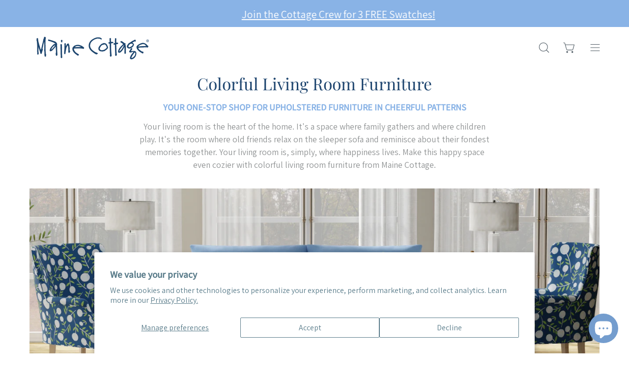

--- FILE ---
content_type: text/html; charset=utf-8
request_url: https://www.mainecottage.com/collections/coffee-tables
body_size: 71540
content:
<!doctype html>
<html class="no-js no-touch" lang="en">
<head>  <meta charset="utf-8">
  <meta http-equiv='X-UA-Compatible' content='IE=edge'>
  <meta name="viewport" content="width=device-width, height=device-height, initial-scale=1.0, minimum-scale=1.0">
  <link rel="canonical" href="https://www.mainecottage.com/collections/coffee-tables" />
  <link rel="preconnect" href="https://cdn.shopify.com" crossorigin>
  <link rel="preconnect" href="https://fonts.shopify.com" crossorigin>
  <link rel="preconnect" href="https://monorail-edge.shopifysvc.com" crossorigin>

  <script>
    function pinlead() {
      if (document.querySelectorAll('[class*=""')) {
        var leadbutton = document.querySelectorAll('[class*=""');
        for (var i = 0; i < leadbutton.length; i++) {
          leadbutton[i].addEventListener('click', function () {
            pintrk('track', 'lead',{
            np: 'generator',
            lead_type: '',
            })
          })
                    
        }
      }
    }
    document.readyState == 'complete' ? pinlead() : window.addEventListener('load, pinlead');
  </script>

  <link href="//www.mainecottage.com/cdn/shop/t/54/assets/theme.css?v=155287614881612785661729104064" as="style" rel="preload">
  <link href="//www.mainecottage.com/cdn/shop/t/54/assets/custom.css?v=28370664849069185391764332789" as="style" rel="preload">
  <link href="//www.mainecottage.com/cdn/shop/t/54/assets/lazysizes.min.js?v=111431644619468174291729104064" as="script" rel="preload">
  <link href="//www.mainecottage.com/cdn/shop/t/54/assets/vendor.js?v=74877493214922022811729104064" as="script" rel="preload">
  <link href="//www.mainecottage.com/cdn/shop/t/54/assets/theme.js?v=79294337568873280971729104064" as="script" rel="preload">

  <link rel="preload" as="image" href="//www.mainecottage.com/cdn/shop/t/54/assets/loading.svg?v=91665432863842511931729104064"><link rel="preload" as="image" href="//www.mainecottage.com/cdn/shop/files/favicon-blue-MC_191b0e8e-b3d8-4951-b118-42cc2257b892_150x150.jpg?v=1676652142" data-preload="150x150"><style data-shopify>:root { --loader-image-size: 150px; }html:not(.is-loading) .loading-overlay { opacity: 0; visibility: hidden; pointer-events: none; }
    .loading-overlay { position: fixed; top: 0; left: 0; z-index: 99999; width: 100vw; height: 100vh; display: flex; align-items: center; justify-content: center; background: var(--bg); transition: opacity 0.3s ease-out, visibility 0s linear 0.3s; }
    .loading-overlay .loader__image--fallback { width: 320px; height: 100%; background: var(--loader-image) no-repeat center center/contain; }
    .loader__image__holder { position: absolute; top: 0; left: 0; width: 100%; height: 100%; font-size: 0; display: flex; align-items: center; justify-content: center; animation: pulse-loading 2s infinite ease-in-out; }
    .loader__image { max-width: 150px; height: auto; object-fit: contain; }</style><script>
    const loadingAppearance = "once";
    const loaded = sessionStorage.getItem('loaded');

    if (loadingAppearance === 'once') {
      if (loaded === null) {
        sessionStorage.setItem('loaded', true);
        document.documentElement.classList.add('is-loading');
      }
    } else {
      document.documentElement.classList.add('is-loading');
    }
  </script><link rel="shortcut icon" href="//www.mainecottage.com/cdn/shop/files/favicon-blue-MC_191b0e8e-b3d8-4951-b118-42cc2257b892_32x32.jpg?v=1676652142" type="image/png" />
  <title>Colorful Painted Coffee Tables | Shop Beach House Coffee Tables &ndash; Maine Cottage</title><meta name="description" content="Shop a variety of handmade and colorfully painted coffee tables for your living room. Add that coastal feel to your favorite room with Maine Cottage."><link rel="preload" as="font" href="//www.mainecottage.com/cdn/fonts/assistant/assistant_n4.9120912a469cad1cc292572851508ca49d12e768.woff2" type="font/woff2" crossorigin><link rel="preload" as="font" href="//www.mainecottage.com/cdn/fonts/playfair_display/playfairdisplay_n4.9980f3e16959dc89137cc1369bfc3ae98af1deb9.woff2" type="font/woff2" crossorigin>

<meta property="og:site_name" content="Maine Cottage">
<meta property="og:url" content="https://www.mainecottage.com/collections/coffee-tables">
<meta property="og:title" content="Colorful Painted Coffee Tables | Shop Beach House Coffee Tables">
<meta property="og:type" content="product.group">
<meta property="og:description" content="Shop a variety of handmade and colorfully painted coffee tables for your living room. Add that coastal feel to your favorite room with Maine Cottage."><meta property="og:image" content="http://www.mainecottage.com/cdn/shop/files/MCF-logo_53378c73-159e-4a06-abd1-01cdce7d6bd4.png?v=1669675708">
  <meta property="og:image:secure_url" content="https://www.mainecottage.com/cdn/shop/files/MCF-logo_53378c73-159e-4a06-abd1-01cdce7d6bd4.png?v=1669675708">
  <meta property="og:image:width" content="1200">
  <meta property="og:image:height" content="628"><meta name="twitter:card" content="summary_large_image">
<meta name="twitter:title" content="Colorful Painted Coffee Tables | Shop Beach House Coffee Tables">
<meta name="twitter:description" content="Shop a variety of handmade and colorfully painted coffee tables for your living room. Add that coastal feel to your favorite room with Maine Cottage."><style data-shopify>@font-face {
  font-family: "Playfair Display";
  font-weight: 400;
  font-style: normal;
  font-display: swap;
  src: url("//www.mainecottage.com/cdn/fonts/playfair_display/playfairdisplay_n4.9980f3e16959dc89137cc1369bfc3ae98af1deb9.woff2") format("woff2"),
       url("//www.mainecottage.com/cdn/fonts/playfair_display/playfairdisplay_n4.c562b7c8e5637886a811d2a017f9e023166064ee.woff") format("woff");
}

@font-face {
  font-family: Assistant;
  font-weight: 400;
  font-style: normal;
  font-display: swap;
  src: url("//www.mainecottage.com/cdn/fonts/assistant/assistant_n4.9120912a469cad1cc292572851508ca49d12e768.woff2") format("woff2"),
       url("//www.mainecottage.com/cdn/fonts/assistant/assistant_n4.6e9875ce64e0fefcd3f4446b7ec9036b3ddd2985.woff") format("woff");
}



  @font-face {
  font-family: "Playfair Display";
  font-weight: 500;
  font-style: normal;
  font-display: swap;
  src: url("//www.mainecottage.com/cdn/fonts/playfair_display/playfairdisplay_n5.6d96c6c4ac11fa0f6466bea3ceb706b13b60121f.woff2") format("woff2"),
       url("//www.mainecottage.com/cdn/fonts/playfair_display/playfairdisplay_n5.243754f603c104a858dcf4ebe73445104040a1bf.woff") format("woff");
}






  @font-face {
  font-family: "Playfair Display";
  font-weight: 700;
  font-style: normal;
  font-display: swap;
  src: url("//www.mainecottage.com/cdn/fonts/playfair_display/playfairdisplay_n7.592b3435e0fff3f50b26d410c73ae7ec893f6910.woff2") format("woff2"),
       url("//www.mainecottage.com/cdn/fonts/playfair_display/playfairdisplay_n7.998b1417dec711058cce2abb61a0b8c59066498f.woff") format("woff");
}




  @font-face {
  font-family: Assistant;
  font-weight: 200;
  font-style: normal;
  font-display: swap;
  src: url("//www.mainecottage.com/cdn/fonts/assistant/assistant_n2.0997f4146488419d665c5365cedadead1504c8c3.woff2") format("woff2"),
       url("//www.mainecottage.com/cdn/fonts/assistant/assistant_n2.1b1c9448deec5b9e91cbc2835e0540f963d278b6.woff") format("woff");
}




  @font-face {
  font-family: Assistant;
  font-weight: 500;
  font-style: normal;
  font-display: swap;
  src: url("//www.mainecottage.com/cdn/fonts/assistant/assistant_n5.26caedc0c0f332f957d0fb6b24adee050844cce5.woff2") format("woff2"),
       url("//www.mainecottage.com/cdn/fonts/assistant/assistant_n5.d09f0488bf8aadd48534c94ac3f185fbc9ddb168.woff") format("woff");
}






:root {--COLOR-PRIMARY-OPPOSITE: #ffffff;
  --COLOR-PRIMARY-OPPOSITE-ALPHA-20: rgba(255, 255, 255, 0.2);
  --COLOR-PRIMARY-LIGHTEN-DARKEN-ALPHA-20: rgba(95, 152, 221, 0.2);
  --COLOR-PRIMARY-LIGHTEN-DARKEN-ALPHA-30: rgba(95, 152, 221, 0.3);

  --PRIMARY-BUTTONS-COLOR-BG: #89b3e6;
  --PRIMARY-BUTTONS-COLOR-TEXT: #ffffff;
  --PRIMARY-BUTTONS-COLOR-BORDER: #89b3e6;

  --PRIMARY-BUTTONS-COLOR-LIGHTEN-DARKEN: #5f98dd;

  --PRIMARY-BUTTONS-COLOR-ALPHA-05: rgba(137, 179, 230, 0.05);
  --PRIMARY-BUTTONS-COLOR-ALPHA-10: rgba(137, 179, 230, 0.1);
  --PRIMARY-BUTTONS-COLOR-ALPHA-50: rgba(137, 179, 230, 0.5);--COLOR-SECONDARY-OPPOSITE: #ffffff;
  --COLOR-SECONDARY-OPPOSITE-ALPHA-20: rgba(255, 255, 255, 0.2);
  --COLOR-SECONDARY-LIGHTEN-DARKEN-ALPHA-20: rgba(95, 152, 221, 0.2);
  --COLOR-SECONDARY-LIGHTEN-DARKEN-ALPHA-30: rgba(95, 152, 221, 0.3);

  --SECONDARY-BUTTONS-COLOR-BG: #89b3e6;
  --SECONDARY-BUTTONS-COLOR-TEXT: #ffffff;
  --SECONDARY-BUTTONS-COLOR-BORDER: #89b3e6;

  --SECONDARY-BUTTONS-COLOR-ALPHA-05: rgba(137, 179, 230, 0.05);
  --SECONDARY-BUTTONS-COLOR-ALPHA-10: rgba(137, 179, 230, 0.1);
  --SECONDARY-BUTTONS-COLOR-ALPHA-50: rgba(137, 179, 230, 0.5);--OUTLINE-BUTTONS-PRIMARY-BG: transparent;
  --OUTLINE-BUTTONS-PRIMARY-TEXT: #89b3e6;
  --OUTLINE-BUTTONS-PRIMARY-BORDER: #89b3e6;
  --OUTLINE-BUTTONS-PRIMARY-BG-HOVER: rgba(95, 152, 221, 0.2);

  --OUTLINE-BUTTONS-SECONDARY-BG: transparent;
  --OUTLINE-BUTTONS-SECONDARY-TEXT: #89b3e6;
  --OUTLINE-BUTTONS-SECONDARY-BORDER: #89b3e6;
  --OUTLINE-BUTTONS-SECONDARY-BG-HOVER: rgba(95, 152, 221, 0.2);

  --OUTLINE-BUTTONS-WHITE-BG: transparent;
  --OUTLINE-BUTTONS-WHITE-TEXT: #ffffff;
  --OUTLINE-BUTTONS-WHITE-BORDER: #ffffff;

  --OUTLINE-BUTTONS-BLACK-BG: transparent;
  --OUTLINE-BUTTONS-BLACK-TEXT: #000000;
  --OUTLINE-BUTTONS-BLACK-BORDER: #000000;--OUTLINE-SOLID-BUTTONS-PRIMARY-BG: #89b3e6;
  --OUTLINE-SOLID-BUTTONS-PRIMARY-TEXT: #ffffff;
  --OUTLINE-SOLID-BUTTONS-PRIMARY-BORDER: #ffffff;
  --OUTLINE-SOLID-BUTTONS-PRIMARY-BG-HOVER: rgba(255, 255, 255, 0.2);

  --OUTLINE-SOLID-BUTTONS-SECONDARY-BG: #89b3e6;
  --OUTLINE-SOLID-BUTTONS-SECONDARY-TEXT: #ffffff;
  --OUTLINE-SOLID-BUTTONS-SECONDARY-BORDER: #ffffff;
  --OUTLINE-SOLID-BUTTONS-SECONDARY-BG-HOVER: rgba(255, 255, 255, 0.2);

  --OUTLINE-SOLID-BUTTONS-WHITE-BG: #ffffff;
  --OUTLINE-SOLID-BUTTONS-WHITE-TEXT: #000000;
  --OUTLINE-SOLID-BUTTONS-WHITE-BORDER: #000000;

  --OUTLINE-SOLID-BUTTONS-BLACK-BG: #000000;
  --OUTLINE-SOLID-BUTTONS-BLACK-TEXT: #ffffff;
  --OUTLINE-SOLID-BUTTONS-BLACK-BORDER: #ffffff;--COLOR-HEADING: #1e456f;
  --COLOR-TEXT: #4e5a63;
  --COLOR-TEXT-DARKEN: #21262a;
  --COLOR-TEXT-LIGHTEN: #7e8d99;
  --COLOR-TEXT-ALPHA-5: rgba(78, 90, 99, 0.05);
  --COLOR-TEXT-ALPHA-8: rgba(78, 90, 99, 0.08);
  --COLOR-TEXT-ALPHA-10: rgba(78, 90, 99, 0.1);
  --COLOR-TEXT-ALPHA-15: rgba(78, 90, 99, 0.15);
  --COLOR-TEXT-ALPHA-20: rgba(78, 90, 99, 0.2);
  --COLOR-TEXT-ALPHA-25: rgba(78, 90, 99, 0.25);
  --COLOR-TEXT-ALPHA-50: rgba(78, 90, 99, 0.5);
  --COLOR-TEXT-ALPHA-60: rgba(78, 90, 99, 0.6);
  --COLOR-TEXT-ALPHA-85: rgba(78, 90, 99, 0.85);

  --COLOR-BG: #ffffff;
  --COLOR-BG-ALPHA-25: rgba(255, 255, 255, 0.25);
  --COLOR-BG-ALPHA-35: rgba(255, 255, 255, 0.35);
  --COLOR-BG-ALPHA-60: rgba(255, 255, 255, 0.6);
  --COLOR-BG-ALPHA-65: rgba(255, 255, 255, 0.65);
  --COLOR-BG-ALPHA-85: rgba(255, 255, 255, 0.85);
  --COLOR-BG-OVERLAY: rgba(255, 255, 255, 0.75);
  --COLOR-BG-DARKEN: #e6e6e6;
  --COLOR-BG-LIGHTEN-DARKEN: #e6e6e6;
  --COLOR-BG-LIGHTEN-DARKEN-2: #cdcdcd;
  --COLOR-BG-LIGHTEN-DARKEN-3: #b3b3b3;
  --COLOR-BG-LIGHTEN-DARKEN-4: #9a9a9a;
  --COLOR-BG-LIGHTEN-DARKEN-CONTRAST: #b3b3b3;
  --COLOR-BG-LIGHTEN-DARKEN-CONTRAST-2: #999999;
  --COLOR-BG-LIGHTEN-DARKEN-CONTRAST-3: #808080;
  --COLOR-BG-LIGHTEN-DARKEN-CONTRAST-4: #666666;

  --COLOR-BG-SECONDARY: #89b3e6;
  --COLOR-BG-SECONDARY-LIGHTEN-DARKEN: #5f98dd;
  --COLOR-BG-SECONDARY-LIGHTEN-DARKEN-CONTRAST: #14345c;

  --COLOR-BG-ACCENT: #ffffff;

  --COLOR-INPUT-BG: #ffffff;

  --COLOR-ACCENT: #89b3e6;
  --COLOR-ACCENT-TEXT: #fff;

  --COLOR-BORDER: #89b3e6;
  --COLOR-BORDER-ALPHA-15: rgba(137, 179, 230, 0.15);
  --COLOR-BORDER-ALPHA-30: rgba(137, 179, 230, 0.3);
  --COLOR-BORDER-ALPHA-50: rgba(137, 179, 230, 0.5);
  --COLOR-BORDER-ALPHA-65: rgba(137, 179, 230, 0.65);
  --COLOR-BORDER-LIGHTEN-DARKEN: #2564b1;
  --COLOR-BORDER-HAIRLINE: #f7f7f7;

  --COLOR-SALE-BG: #e9736b;
  --COLOR-SALE-TEXT: #ffffff;
  --COLOR-CUSTOM-BG: #89b3e6;
  --COLOR-CUSTOM-TEXT: #ffffff;
  --COLOR-SOLD-BG: #4e5a63;
  --COLOR-SOLD-TEXT: #ffffff;
  --COLOR-SAVING-BG: #e9736b;
  --COLOR-SAVING-TEXT: #ffffff;

  --COLOR-WHITE-BLACK: fff;
  --COLOR-BLACK-WHITE: #000;--COLOR-DISABLED-GREY: rgba(78, 90, 99, 0.05);
  --COLOR-DISABLED-GREY-DARKEN: rgba(78, 90, 99, 0.45);
  --COLOR-ERROR: #D02E2E;
  --COLOR-ERROR-BG: #f3cbcb;
  --COLOR-SUCCESS: #56AD6A;
  --COLOR-SUCCESS-BG: #ECFEF0;
  --COLOR-WARN: #ECBD5E;
  --COLOR-TRANSPARENT: rgba(255, 255, 255, 0);

  --COLOR-WHITE: #ffffff;
  --COLOR-WHITE-DARKEN: #f2f2f2;
  --COLOR-WHITE-ALPHA-10: rgba(255, 255, 255, 0.1);
  --COLOR-WHITE-ALPHA-20: rgba(255, 255, 255, 0.2);
  --COLOR-WHITE-ALPHA-25: rgba(255, 255, 255, 0.25);
  --COLOR-WHITE-ALPHA-50: rgba(255, 255, 255, 0.5);
  --COLOR-WHITE-ALPHA-60: rgba(255, 255, 255, 0.6);
  --COLOR-BLACK: #000000;
  --COLOR-BLACK-LIGHTEN: #1a1a1a;
  --COLOR-BLACK-ALPHA-10: rgba(0, 0, 0, 0.1);
  --COLOR-BLACK-ALPHA-20: rgba(0, 0, 0, 0.2);
  --COLOR-BLACK-ALPHA-25: rgba(0, 0, 0, 0.25);
  --COLOR-BLACK-ALPHA-50: rgba(0, 0, 0, 0.5);
  --COLOR-BLACK-ALPHA-60: rgba(0, 0, 0, 0.6);--FONT-STACK-BODY: Assistant, sans-serif;
  --FONT-STYLE-BODY: normal;
  --FONT-STYLE-BODY-ITALIC: ;
  --FONT-ADJUST-BODY: 1.0;

  --FONT-WEIGHT-BODY: 400;
  --FONT-WEIGHT-BODY-LIGHT: 200;
  --FONT-WEIGHT-BODY-MEDIUM: 700;
  --FONT-WEIGHT-BODY-BOLD: 500;

  --FONT-STACK-HEADING: "Playfair Display", serif;
  --FONT-STYLE-HEADING: normal;
  --FONT-STYLE-HEADING-ITALIC: italic;
  --FONT-ADJUST-HEADING: 1.0;

  --FONT-WEIGHT-HEADING: 400;
  --FONT-WEIGHT-HEADING-LIGHT: 300;
  --FONT-WEIGHT-HEADING-MEDIUM: 700;
  --FONT-WEIGHT-HEADING-BOLD: 500;

  --FONT-STACK-NAV: Assistant, sans-serif;
  --FONT-STYLE-NAV: normal;
  --FONT-STYLE-NAV-ITALIC: ;
  --FONT-ADJUST-NAV: 1.0;

  --FONT-WEIGHT-NAV: 400;
  --FONT-WEIGHT-NAV-LIGHT: 200;
  --FONT-WEIGHT-NAV-MEDIUM: 700;
  --FONT-WEIGHT-NAV-BOLD: 500;

  --FONT-STACK-BUTTON: Assistant, sans-serif;
  --FONT-STYLE-BUTTON: normal;
  --FONT-STYLE-BUTTON-ITALIC: ;
  --FONT-ADJUST-BUTTON: 1.05;

  --FONT-WEIGHT-BUTTON: 400;
  --FONT-WEIGHT-BUTTON-MEDIUM: 700;
  --FONT-WEIGHT-BUTTON-BOLD: 500;

  --FONT-STACK-SUBHEADING: Assistant, sans-serif;
  --FONT-STYLE-SUBHEADING: normal;
  --FONT-STYLE-SUBHEADING-ITALIC: ;
  --FONT-ADJUST-SUBHEADING: 1.45;

  --FONT-WEIGHT-SUBHEADING: 400;
  --FONT-WEIGHT-SUBHEADING-LIGHT: 200;
  --FONT-WEIGHT-SUBHEADING-MEDIUM: 700;
  --FONT-WEIGHT-SUBHEADING-BOLD: 500;

  
    --FONT-WEIGHT-SUBHEADING: var(--FONT-WEIGHT-SUBHEADING-BOLD);
  

  --LETTER-SPACING-SUBHEADING: 0.0em;
  --LETTER-SPACING-BUTTON: 0.05em;

  --BUTTON-TEXT-CAPS: uppercase;
  --SUBHEADING-TEXT-CAPS: none;--FONT-SIZE-INPUT: 1.0rem;--RADIUS: 8px;
  --RADIUS-SMALL: 8px;
  --RADIUS-TINY: 8px;
  --RADIUS-BADGE: 3px;
  --RADIUS-CHECKBOX: 4px;
  --RADIUS-TEXTAREA: 8px;--PRODUCT-MEDIA-PADDING-TOP: 100%;--BORDER-WIDTH: 1px;--STROKE-WIDTH: 12px;--SITE-WIDTH: 1440px;
  --SITE-WIDTH-NARROW: 840px;--ICON-ARROW-RIGHT: url( "//www.mainecottage.com/cdn/shop/t/54/assets/icon-chevron-right.svg?v=115618353204357621731729104064" );--loading-svg: url( "//www.mainecottage.com/cdn/shop/t/54/assets/loading.svg?v=91665432863842511931729104064" );
  --icon-check: url( "//www.mainecottage.com/cdn/shop/t/54/assets/icon-check.svg?v=175316081881880408121729104064" );
  --icon-check-swatch: url( "//www.mainecottage.com/cdn/shop/t/54/assets/icon-check-swatch.svg?v=131897745589030387781729104064" );
  --icon-zoom-in: url( "//www.mainecottage.com/cdn/shop/t/54/assets/icon-zoom-in.svg?v=157433013461716915331729104064" );
  --icon-zoom-out: url( "//www.mainecottage.com/cdn/shop/t/54/assets/icon-zoom-out.svg?v=164909107869959372931729104064" );--collection-sticky-bar-height: 0px;
  --collection-image-padding-top: 60%;

  --drawer-width: 400px;
  --drawer-transition: transform 0.4s cubic-bezier(0.46, 0.01, 0.32, 1);--gutter: 60px;
  --gutter-mobile: 20px;
  --grid-gutter: 20px;
  --grid-gutter-mobile: 35px;--inner: 20px;
  --inner-tablet: 18px;
  --inner-mobile: 16px;--grid: repeat(3, minmax(0, 1fr));
  --grid-tablet: repeat(3, minmax(0, 1fr));
  --grid-mobile: repeat(2, minmax(0, 1fr));
  --megamenu-grid: repeat(4, minmax(0, 1fr));
  --grid-row: 1 / span 3;--scrollbar-width: 0px;--overlay: #000;
  --overlay-opacity: 1;--swatch-width: 40px;
  --swatch-height: 20px;
  --swatch-size: 32px;
  --swatch-size-mobile: 30px;

  
  --move-offset: 20px;

  
  --autoplay-speed: 2200ms;

  

    --filter-bg: 1.0;
    --product-filter-bg: 1.0;}</style><link href="//www.mainecottage.com/cdn/shop/t/54/assets/theme.css?v=155287614881612785661729104064" rel="stylesheet" type="text/css" media="all" /><link href="//www.mainecottage.com/cdn/shop/t/54/assets/custom.css?v=28370664849069185391764332789" rel="stylesheet" type="text/css" media="all" /><script type="text/javascript">
    if (window.MSInputMethodContext && document.documentMode) {
      var scripts = document.getElementsByTagName('script')[0];
      var polyfill = document.createElement("script");
      polyfill.defer = true;
      polyfill.src = "//www.mainecottage.com/cdn/shop/t/54/assets/ie11.js?v=164037955086922138091729104064";

      scripts.parentNode.insertBefore(polyfill, scripts);

      document.documentElement.classList.add('ie11');
    } else {
      document.documentElement.className = document.documentElement.className.replace('no-js', 'js');
    }

    document.addEventListener('lazyloaded', (e) => {
      const lazyImage = e.target.parentNode;
      if (lazyImage.classList.contains('lazy-image')) {
        // Wait for the fade in images animation to complete
        setTimeout(() => {
          lazyImage.style.backgroundImage = 'none';
        }, 500);
      }
    });

    let root = '/';
    if (root[root.length - 1] !== '/') {
      root = `${root}/`;
    }

    window.theme = {
      routes: {
        root: root,
        cart_url: "\/cart",
        cart_add_url: "\/cart\/add",
        cart_change_url: "\/cart\/change",
        shop_url: "https:\/\/www.mainecottage.com",
        predictiveSearchUrl: '/search/suggest',
        product_recommendations_url: "\/recommendations\/products"
      },
      assets: {
        photoswipe: '//www.mainecottage.com/cdn/shop/t/54/assets/photoswipe.js?v=162613001030112971491729104064',
        smoothscroll: '//www.mainecottage.com/cdn/shop/t/54/assets/smoothscroll.js?v=37906625415260927261729104064',
        no_image: "//www.mainecottage.com/cdn/shop/files/favicon-blue-MC_191b0e8e-b3d8-4951-b118-42cc2257b892_1024x.jpg?v=1676652142",
        swatches: '//www.mainecottage.com/cdn/shop/t/54/assets/swatches.json?v=112736184290031631031729104064',
        base: "//www.mainecottage.com/cdn/shop/t/54/assets/"
      },
      strings: {
        add_to_cart: "Add to Cart",
        cart_acceptance_error: "You must accept our terms and conditions.",
        cart_empty: "Your cart is currently empty.",
        cart_price: "Price",
        cart_quantity: "Quantity",
        cart_items_one: "{{ count }} item",
        cart_items_many: "{{ count }} items",
        cart_title: "Cart",
        cart_total: "Total",
        continue_shopping: "Continue Shopping",
        free: "Free",
        limit_error: "Sorry, looks like we don\u0026#39;t have enough of this product.",
        preorder: "Pre-Order",
        remove: "Remove",
        sale_badge_text: "Sale",
        saving_badge: "Save {{ discount }}",
        saving_up_to_badge: "Save up to {{ discount }}",
        sold_out: "Sold Out",
        subscription: "Subscription",
        unavailable: "Unavailable",
        unit_price_label: "Unit price",
        unit_price_separator: "per",
        zero_qty_error: "Quantity must be greater than 0.",
        delete_confirm: "Are you sure you wish to delete this address?",
        newsletter_product_availability: "Notify Me When It’s Available"
      },
      icons: {
        plus: '<svg aria-hidden="true" focusable="false" role="presentation" class="icon icon-toggle-plus" viewBox="0 0 192 192"><path d="M30 96h132M96 30v132" stroke="currentColor" stroke-linecap="round" stroke-linejoin="round"/></svg>',
        minus: '<svg aria-hidden="true" focusable="false" role="presentation" class="icon icon-toggle-minus" viewBox="0 0 192 192"><path d="M30 96h132" stroke="currentColor" stroke-linecap="round" stroke-linejoin="round"/></svg>',
        close: '<svg aria-hidden="true" focusable="false" role="presentation" class="icon icon-close" viewBox="0 0 192 192"><path d="M150 42 42 150M150 150 42 42" stroke="currentColor" stroke-linecap="round" stroke-linejoin="round"/></svg>'
      },
      settings: {
        animations: true,
        cartType: "drawer",
        enableAcceptTerms: true,
        enableInfinityScroll: false,
        enablePaymentButton: true,
        gridImageSize: "contain",
        gridImageAspectRatio: 1,
        mobileMenuBehaviour: "link",
        productGridHover: "slideshow",
        savingBadgeType: "percentage",
        showSaleBadge: true,
        showSoldBadge: true,
        showSavingBadge: true,
        quickBuy: "none",
        suggestArticles: false,
        suggestCollections: false,
        suggestProducts: true,
        suggestPages: false,
        suggestionsResultsLimit: 10,
        currency_code_enable: false,
        hideInventoryCount: true,
        enableColorSwatchesCollection: true,
      },
      sizes: {
        mobile: 480,
        small: 768,
        large: 1024,
        widescreen: 1440
      },
      moneyFormat: "${{amount}}",
      moneyWithCurrencyFormat: "${{amount}} USD",
      subtotal: 0,
      info: {
        name: 'Palo Alto'
      },
      version: '5.0.0'
    };
    window.lazySizesConfig = window.lazySizesConfig || {};
    window.lazySizesConfig.preloadAfterLoad = true;
    window.PaloAlto = window.PaloAlto || {};
    window.slate = window.slate || {};
    window.isHeaderTransparent = false;
    window.stickyHeaderHeight = 60;
    window.lastWindowWidth = window.innerWidth || document.documentElement.clientWidth;
  </script>
  <script src="//www.mainecottage.com/cdn/shop/t/54/assets/lazysizes.min.js?v=111431644619468174291729104064" async="async"></script><script src="//www.mainecottage.com/cdn/shop/t/54/assets/vendor.js?v=74877493214922022811729104064" defer="defer"></script>
  <script src="//www.mainecottage.com/cdn/shop/t/54/assets/theme.js?v=79294337568873280971729104064" defer="defer"></script><script>window.performance && window.performance.mark && window.performance.mark('shopify.content_for_header.start');</script><meta name="facebook-domain-verification" content="tvnseguog6291yh9360sxtvnode808">
<meta name="facebook-domain-verification" content="8km1aids7kou8ybyorhju1u6szgr0g">
<meta name="google-site-verification" content="N5F-tmrP1E_mzm9dsS6Va7hXow3XDtkJ__W0svFwCz8">
<meta name="google-site-verification" content="N5F-tmrP1E_mzm9dsS6Va7hXow3XDtkJ__W0svFwCz8">
<meta id="shopify-digital-wallet" name="shopify-digital-wallet" content="/27500609641/digital_wallets/dialog">
<meta name="shopify-checkout-api-token" content="e21113abc7fa9ba4ee07ec4492775b21">
<meta id="in-context-paypal-metadata" data-shop-id="27500609641" data-venmo-supported="true" data-environment="production" data-locale="en_US" data-paypal-v4="true" data-currency="USD">
<link rel="alternate" type="application/atom+xml" title="Feed" href="/collections/coffee-tables.atom" />
<link rel="alternate" type="application/json+oembed" href="https://www.mainecottage.com/collections/coffee-tables.oembed">
<script async="async" src="/checkouts/internal/preloads.js?locale=en-US"></script>
<link rel="preconnect" href="https://shop.app" crossorigin="anonymous">
<script async="async" src="https://shop.app/checkouts/internal/preloads.js?locale=en-US&shop_id=27500609641" crossorigin="anonymous"></script>
<script id="apple-pay-shop-capabilities" type="application/json">{"shopId":27500609641,"countryCode":"US","currencyCode":"USD","merchantCapabilities":["supports3DS"],"merchantId":"gid:\/\/shopify\/Shop\/27500609641","merchantName":"Maine Cottage","requiredBillingContactFields":["postalAddress","email","phone"],"requiredShippingContactFields":["postalAddress","email","phone"],"shippingType":"shipping","supportedNetworks":["visa","masterCard","amex","discover","elo","jcb"],"total":{"type":"pending","label":"Maine Cottage","amount":"1.00"},"shopifyPaymentsEnabled":true,"supportsSubscriptions":true}</script>
<script id="shopify-features" type="application/json">{"accessToken":"e21113abc7fa9ba4ee07ec4492775b21","betas":["rich-media-storefront-analytics"],"domain":"www.mainecottage.com","predictiveSearch":true,"shopId":27500609641,"locale":"en"}</script>
<script>var Shopify = Shopify || {};
Shopify.shop = "maine-cottage.myshopify.com";
Shopify.locale = "en";
Shopify.currency = {"active":"USD","rate":"1.0"};
Shopify.country = "US";
Shopify.theme = {"name":"Palo Alto - Variant Fix","id":172222808427,"schema_name":"Palo Alto","schema_version":"5.0.0","theme_store_id":777,"role":"main"};
Shopify.theme.handle = "null";
Shopify.theme.style = {"id":null,"handle":null};
Shopify.cdnHost = "www.mainecottage.com/cdn";
Shopify.routes = Shopify.routes || {};
Shopify.routes.root = "/";</script>
<script type="module">!function(o){(o.Shopify=o.Shopify||{}).modules=!0}(window);</script>
<script>!function(o){function n(){var o=[];function n(){o.push(Array.prototype.slice.apply(arguments))}return n.q=o,n}var t=o.Shopify=o.Shopify||{};t.loadFeatures=n(),t.autoloadFeatures=n()}(window);</script>
<script>
  window.ShopifyPay = window.ShopifyPay || {};
  window.ShopifyPay.apiHost = "shop.app\/pay";
  window.ShopifyPay.redirectState = null;
</script>
<script id="shop-js-analytics" type="application/json">{"pageType":"collection"}</script>
<script defer="defer" async type="module" src="//www.mainecottage.com/cdn/shopifycloud/shop-js/modules/v2/client.init-shop-cart-sync_BdyHc3Nr.en.esm.js"></script>
<script defer="defer" async type="module" src="//www.mainecottage.com/cdn/shopifycloud/shop-js/modules/v2/chunk.common_Daul8nwZ.esm.js"></script>
<script type="module">
  await import("//www.mainecottage.com/cdn/shopifycloud/shop-js/modules/v2/client.init-shop-cart-sync_BdyHc3Nr.en.esm.js");
await import("//www.mainecottage.com/cdn/shopifycloud/shop-js/modules/v2/chunk.common_Daul8nwZ.esm.js");

  window.Shopify.SignInWithShop?.initShopCartSync?.({"fedCMEnabled":true,"windoidEnabled":true});

</script>
<script>
  window.Shopify = window.Shopify || {};
  if (!window.Shopify.featureAssets) window.Shopify.featureAssets = {};
  window.Shopify.featureAssets['shop-js'] = {"shop-cart-sync":["modules/v2/client.shop-cart-sync_QYOiDySF.en.esm.js","modules/v2/chunk.common_Daul8nwZ.esm.js"],"init-fed-cm":["modules/v2/client.init-fed-cm_DchLp9rc.en.esm.js","modules/v2/chunk.common_Daul8nwZ.esm.js"],"shop-button":["modules/v2/client.shop-button_OV7bAJc5.en.esm.js","modules/v2/chunk.common_Daul8nwZ.esm.js"],"init-windoid":["modules/v2/client.init-windoid_DwxFKQ8e.en.esm.js","modules/v2/chunk.common_Daul8nwZ.esm.js"],"shop-cash-offers":["modules/v2/client.shop-cash-offers_DWtL6Bq3.en.esm.js","modules/v2/chunk.common_Daul8nwZ.esm.js","modules/v2/chunk.modal_CQq8HTM6.esm.js"],"shop-toast-manager":["modules/v2/client.shop-toast-manager_CX9r1SjA.en.esm.js","modules/v2/chunk.common_Daul8nwZ.esm.js"],"init-shop-email-lookup-coordinator":["modules/v2/client.init-shop-email-lookup-coordinator_UhKnw74l.en.esm.js","modules/v2/chunk.common_Daul8nwZ.esm.js"],"pay-button":["modules/v2/client.pay-button_DzxNnLDY.en.esm.js","modules/v2/chunk.common_Daul8nwZ.esm.js"],"avatar":["modules/v2/client.avatar_BTnouDA3.en.esm.js"],"init-shop-cart-sync":["modules/v2/client.init-shop-cart-sync_BdyHc3Nr.en.esm.js","modules/v2/chunk.common_Daul8nwZ.esm.js"],"shop-login-button":["modules/v2/client.shop-login-button_D8B466_1.en.esm.js","modules/v2/chunk.common_Daul8nwZ.esm.js","modules/v2/chunk.modal_CQq8HTM6.esm.js"],"init-customer-accounts-sign-up":["modules/v2/client.init-customer-accounts-sign-up_C8fpPm4i.en.esm.js","modules/v2/client.shop-login-button_D8B466_1.en.esm.js","modules/v2/chunk.common_Daul8nwZ.esm.js","modules/v2/chunk.modal_CQq8HTM6.esm.js"],"init-shop-for-new-customer-accounts":["modules/v2/client.init-shop-for-new-customer-accounts_CVTO0Ztu.en.esm.js","modules/v2/client.shop-login-button_D8B466_1.en.esm.js","modules/v2/chunk.common_Daul8nwZ.esm.js","modules/v2/chunk.modal_CQq8HTM6.esm.js"],"init-customer-accounts":["modules/v2/client.init-customer-accounts_dRgKMfrE.en.esm.js","modules/v2/client.shop-login-button_D8B466_1.en.esm.js","modules/v2/chunk.common_Daul8nwZ.esm.js","modules/v2/chunk.modal_CQq8HTM6.esm.js"],"shop-follow-button":["modules/v2/client.shop-follow-button_CkZpjEct.en.esm.js","modules/v2/chunk.common_Daul8nwZ.esm.js","modules/v2/chunk.modal_CQq8HTM6.esm.js"],"lead-capture":["modules/v2/client.lead-capture_BntHBhfp.en.esm.js","modules/v2/chunk.common_Daul8nwZ.esm.js","modules/v2/chunk.modal_CQq8HTM6.esm.js"],"checkout-modal":["modules/v2/client.checkout-modal_CfxcYbTm.en.esm.js","modules/v2/chunk.common_Daul8nwZ.esm.js","modules/v2/chunk.modal_CQq8HTM6.esm.js"],"shop-login":["modules/v2/client.shop-login_Da4GZ2H6.en.esm.js","modules/v2/chunk.common_Daul8nwZ.esm.js","modules/v2/chunk.modal_CQq8HTM6.esm.js"],"payment-terms":["modules/v2/client.payment-terms_MV4M3zvL.en.esm.js","modules/v2/chunk.common_Daul8nwZ.esm.js","modules/v2/chunk.modal_CQq8HTM6.esm.js"]};
</script>
<script>(function() {
  var isLoaded = false;
  function asyncLoad() {
    if (isLoaded) return;
    isLoaded = true;
    var urls = ["https:\/\/assets1.adroll.com\/shopify\/latest\/j\/shopify_rolling_bootstrap_v2.js?adroll_adv_id=KZVH6M4ACFFZ5DJYJ6A3RC\u0026adroll_pix_id=J424UF34R5BCXEVX5EDWKD\u0026shop=maine-cottage.myshopify.com","https:\/\/cdn.shopify.com\/s\/files\/1\/0275\/0060\/9641\/t\/45\/assets\/affirmShopify.js?v=1695909256\u0026shop=maine-cottage.myshopify.com","https:\/\/static.klaviyo.com\/onsite\/js\/klaviyo.js?company_id=XcggxK\u0026shop=maine-cottage.myshopify.com"];
    for (var i = 0; i < urls.length; i++) {
      var s = document.createElement('script');
      s.type = 'text/javascript';
      s.async = true;
      s.src = urls[i];
      var x = document.getElementsByTagName('script')[0];
      x.parentNode.insertBefore(s, x);
    }
  };
  if(window.attachEvent) {
    window.attachEvent('onload', asyncLoad);
  } else {
    window.addEventListener('load', asyncLoad, false);
  }
})();</script>
<script id="__st">var __st={"a":27500609641,"offset":-18000,"reqid":"7ebea843-9f12-4e07-a926-90c71926ef52-1768942516","pageurl":"www.mainecottage.com\/collections\/coffee-tables","u":"380324819e8e","p":"collection","rtyp":"collection","rid":264001552489};</script>
<script>window.ShopifyPaypalV4VisibilityTracking = true;</script>
<script id="captcha-bootstrap">!function(){'use strict';const t='contact',e='account',n='new_comment',o=[[t,t],['blogs',n],['comments',n],[t,'customer']],c=[[e,'customer_login'],[e,'guest_login'],[e,'recover_customer_password'],[e,'create_customer']],r=t=>t.map((([t,e])=>`form[action*='/${t}']:not([data-nocaptcha='true']) input[name='form_type'][value='${e}']`)).join(','),a=t=>()=>t?[...document.querySelectorAll(t)].map((t=>t.form)):[];function s(){const t=[...o],e=r(t);return a(e)}const i='password',u='form_key',d=['recaptcha-v3-token','g-recaptcha-response','h-captcha-response',i],f=()=>{try{return window.sessionStorage}catch{return}},m='__shopify_v',_=t=>t.elements[u];function p(t,e,n=!1){try{const o=window.sessionStorage,c=JSON.parse(o.getItem(e)),{data:r}=function(t){const{data:e,action:n}=t;return t[m]||n?{data:e,action:n}:{data:t,action:n}}(c);for(const[e,n]of Object.entries(r))t.elements[e]&&(t.elements[e].value=n);n&&o.removeItem(e)}catch(o){console.error('form repopulation failed',{error:o})}}const l='form_type',E='cptcha';function T(t){t.dataset[E]=!0}const w=window,h=w.document,L='Shopify',v='ce_forms',y='captcha';let A=!1;((t,e)=>{const n=(g='f06e6c50-85a8-45c8-87d0-21a2b65856fe',I='https://cdn.shopify.com/shopifycloud/storefront-forms-hcaptcha/ce_storefront_forms_captcha_hcaptcha.v1.5.2.iife.js',D={infoText:'Protected by hCaptcha',privacyText:'Privacy',termsText:'Terms'},(t,e,n)=>{const o=w[L][v],c=o.bindForm;if(c)return c(t,g,e,D).then(n);var r;o.q.push([[t,g,e,D],n]),r=I,A||(h.body.append(Object.assign(h.createElement('script'),{id:'captcha-provider',async:!0,src:r})),A=!0)});var g,I,D;w[L]=w[L]||{},w[L][v]=w[L][v]||{},w[L][v].q=[],w[L][y]=w[L][y]||{},w[L][y].protect=function(t,e){n(t,void 0,e),T(t)},Object.freeze(w[L][y]),function(t,e,n,w,h,L){const[v,y,A,g]=function(t,e,n){const i=e?o:[],u=t?c:[],d=[...i,...u],f=r(d),m=r(i),_=r(d.filter((([t,e])=>n.includes(e))));return[a(f),a(m),a(_),s()]}(w,h,L),I=t=>{const e=t.target;return e instanceof HTMLFormElement?e:e&&e.form},D=t=>v().includes(t);t.addEventListener('submit',(t=>{const e=I(t);if(!e)return;const n=D(e)&&!e.dataset.hcaptchaBound&&!e.dataset.recaptchaBound,o=_(e),c=g().includes(e)&&(!o||!o.value);(n||c)&&t.preventDefault(),c&&!n&&(function(t){try{if(!f())return;!function(t){const e=f();if(!e)return;const n=_(t);if(!n)return;const o=n.value;o&&e.removeItem(o)}(t);const e=Array.from(Array(32),(()=>Math.random().toString(36)[2])).join('');!function(t,e){_(t)||t.append(Object.assign(document.createElement('input'),{type:'hidden',name:u})),t.elements[u].value=e}(t,e),function(t,e){const n=f();if(!n)return;const o=[...t.querySelectorAll(`input[type='${i}']`)].map((({name:t})=>t)),c=[...d,...o],r={};for(const[a,s]of new FormData(t).entries())c.includes(a)||(r[a]=s);n.setItem(e,JSON.stringify({[m]:1,action:t.action,data:r}))}(t,e)}catch(e){console.error('failed to persist form',e)}}(e),e.submit())}));const S=(t,e)=>{t&&!t.dataset[E]&&(n(t,e.some((e=>e===t))),T(t))};for(const o of['focusin','change'])t.addEventListener(o,(t=>{const e=I(t);D(e)&&S(e,y())}));const B=e.get('form_key'),M=e.get(l),P=B&&M;t.addEventListener('DOMContentLoaded',(()=>{const t=y();if(P)for(const e of t)e.elements[l].value===M&&p(e,B);[...new Set([...A(),...v().filter((t=>'true'===t.dataset.shopifyCaptcha))])].forEach((e=>S(e,t)))}))}(h,new URLSearchParams(w.location.search),n,t,e,['guest_login'])})(!0,!0)}();</script>
<script integrity="sha256-4kQ18oKyAcykRKYeNunJcIwy7WH5gtpwJnB7kiuLZ1E=" data-source-attribution="shopify.loadfeatures" defer="defer" src="//www.mainecottage.com/cdn/shopifycloud/storefront/assets/storefront/load_feature-a0a9edcb.js" crossorigin="anonymous"></script>
<script crossorigin="anonymous" defer="defer" src="//www.mainecottage.com/cdn/shopifycloud/storefront/assets/shopify_pay/storefront-65b4c6d7.js?v=20250812"></script>
<script data-source-attribution="shopify.dynamic_checkout.dynamic.init">var Shopify=Shopify||{};Shopify.PaymentButton=Shopify.PaymentButton||{isStorefrontPortableWallets:!0,init:function(){window.Shopify.PaymentButton.init=function(){};var t=document.createElement("script");t.src="https://www.mainecottage.com/cdn/shopifycloud/portable-wallets/latest/portable-wallets.en.js",t.type="module",document.head.appendChild(t)}};
</script>
<script data-source-attribution="shopify.dynamic_checkout.buyer_consent">
  function portableWalletsHideBuyerConsent(e){var t=document.getElementById("shopify-buyer-consent"),n=document.getElementById("shopify-subscription-policy-button");t&&n&&(t.classList.add("hidden"),t.setAttribute("aria-hidden","true"),n.removeEventListener("click",e))}function portableWalletsShowBuyerConsent(e){var t=document.getElementById("shopify-buyer-consent"),n=document.getElementById("shopify-subscription-policy-button");t&&n&&(t.classList.remove("hidden"),t.removeAttribute("aria-hidden"),n.addEventListener("click",e))}window.Shopify?.PaymentButton&&(window.Shopify.PaymentButton.hideBuyerConsent=portableWalletsHideBuyerConsent,window.Shopify.PaymentButton.showBuyerConsent=portableWalletsShowBuyerConsent);
</script>
<script data-source-attribution="shopify.dynamic_checkout.cart.bootstrap">document.addEventListener("DOMContentLoaded",(function(){function t(){return document.querySelector("shopify-accelerated-checkout-cart, shopify-accelerated-checkout")}if(t())Shopify.PaymentButton.init();else{new MutationObserver((function(e,n){t()&&(Shopify.PaymentButton.init(),n.disconnect())})).observe(document.body,{childList:!0,subtree:!0})}}));
</script>
<script id='scb4127' type='text/javascript' async='' src='https://www.mainecottage.com/cdn/shopifycloud/privacy-banner/storefront-banner.js'></script><link id="shopify-accelerated-checkout-styles" rel="stylesheet" media="screen" href="https://www.mainecottage.com/cdn/shopifycloud/portable-wallets/latest/accelerated-checkout-backwards-compat.css" crossorigin="anonymous">
<style id="shopify-accelerated-checkout-cart">
        #shopify-buyer-consent {
  margin-top: 1em;
  display: inline-block;
  width: 100%;
}

#shopify-buyer-consent.hidden {
  display: none;
}

#shopify-subscription-policy-button {
  background: none;
  border: none;
  padding: 0;
  text-decoration: underline;
  font-size: inherit;
  cursor: pointer;
}

#shopify-subscription-policy-button::before {
  box-shadow: none;
}

      </style>

<script>window.performance && window.performance.mark && window.performance.mark('shopify.content_for_header.end');</script>
  <script type="text/javascript">
    var Tipo = Tipo || {};
    Tipo.Booking = Tipo.Booking || {};
    Tipo.Booking.appUrl = 'https://booking.tipo.io';
    Tipo.Booking.shop = {
      id: 2686,
      url : 'maine-cottage.myshopify.com',
      domain : 'www.mainecottage.com',
      settings : "{\"general\":{\"hide_add_to_cart\":\"2\",\"hide_buy_now\":\"2\",\"redirect_url\":null,\"allow_bring_more\":true,\"confirm_to\":\"checkout\",\"time_format\":\"12h\",\"multipleEmployees\":\"1\",\"multipleLocations\":\"0\",\"formatDate\":\"MM-DD-YYYY\",\"formatDateServe\":\"m-d-Y\",\"formatDateTime\":\"MM-DD-YYYY hh:mm a\",\"formatTime\":\"hh:mm a\",\"weekStart\":\"1\",\"available_time\":{\"work_hours\":[{\"periods\":[{\"startTime\":\"08:00\",\"endTime\":\"16:00\"}],\"day\":\"MonDay\"},{\"periods\":[{\"startTime\":\"08:00\",\"endTime\":\"16:00\"}],\"day\":\"Tuesday\"},{\"periods\":[{\"startTime\":\"08:00\",\"endTime\":\"16:00\"}],\"day\":\"Wednesday\"},{\"periods\":[{\"startTime\":\"08:00\",\"endTime\":\"16:00\"}],\"day\":\"Thursday\"},{\"periods\":[{\"startTime\":\"08:00\",\"endTime\":\"16:00\"}],\"day\":\"Friday\"},{\"periods\":[{\"startTime\":\"08:00\",\"endTime\":\"16:00\"}],\"day\":\"Saturday\"},{\"periods\":[{\"startTime\":\"08:00\",\"endTime\":\"16:00\"}],\"day\":\"Sunday\"}],\"days_off\":[],\"special_days\":[]}},\"booking\":{\"font\":\"Arial\",\"primary_color\":\"#749dce\",\"cancel_button\":\"#fff\",\"text_color\":\"#4a4a4a\",\"text_price_color\":\"#9b9b9b\",\"selected_day_color\":\"#d7dea6\",\"time_slot_color_hover\":\"#96bee5\",\"time_slot_color_selected\":\"#d7dea6\",\"calender_background_color\":\"#ffffff\",\"calender_text_color\":\"#4a4a4a\",\"day_off_color\":\"#c1e1e9\",\"time_slot_color\":\"#b2d1f3\",\"selected_time_slot_color\":\"#ffd153\",\"background_color_calendar\":\"#2b3360\",\"background_color_box_message_time_slot_no_available\":\"#ffffff\",\"text_color_text_box_message_time_slot_no_available\":\"#000000\",\"time_slot_no_available_color\":\"#c1e1e9\",\"background_image\":\"5f343bea92ae0_1597258730.jpg\",\"timeBlock\":\"flexible\",\"stepping\":\"30\",\"sortProduct\":{\"type\":1,\"sortProductAuto\":\"asc\",\"sortProductManually\":[\"4579258335337\",\"4579259318377\",\"4794872397929\"]},\"statusDefault\":\"2\"},\"translation\":{\"widget\":{\"default\":{\"time_slot_no_available\":\"This slot is no longer available\",\"please_select\":\"Schedule a Complimentary Consultation\",\"training\":\"Training\",\"trainer\":\"Trainer\",\"bringing_anyone\":\"Bringing anyone with you?\",\"num_of_additional\":\"Number of Additional People\",\"date_and_time\":\"PICK DATE & TIME\",\"continue\":\"CONTINUE\",\"total_price\":\"COMPLIMENTARY CONSULTATION\",\"confirm\":\"CONFIRM\",\"cancel\":\"Cancel\",\"thank_you\":\"Thank you! Your booking is completed\",\"date\":\"DATE\",\"time\":\"TIME\",\"location\":\"Location\",\"first_name\":\"First name\",\"last_name\":\"Last name\",\"phone\":\"Phone\",\"email\":\"Email\",\"address\":\"Address\",\"address_2\":\"Address 2\",\"status\":\"STATUS\",\"country\":\"Country\",\"quantity\":\"QUANTITY\",\"product\":\"CONSULTATION TYPE\",\"product_placeholder\":\"Select a Consultation Type\",\"variant\":\"Variant\",\"variant_placeholder\":\"Select your variant\",\"location_placeholder\":\"Select your location\",\"employee\":\"DESIGNER\",\"employee_placeholder\":\"Select a Designer\",\"back\":\"BACK\",\"payment\":\"PAYMENT\",\"datetime\":\"DATE & TIME\",\"duration\":\"DURATION\",\"you_can_only_bring\":\"You can only bring {number} people\",\"not_available\":\"Selected training is currently not available.\",\"is_required\":\"This field is required.\",\"price\":\"COMPLIMENTARY\",\"export_file_isc\":\"Export to file isc\",\"full_name\":\"Fullname\",\"no_employee\":\"No trainer\",\"no_location\":\"No location\",\"confirm_free_booking_successfully\":\"Thank for your booking . We'll get back to you shortly.\",\"confirm_free_booking_unsuccessfully\":\"Whoops, looks like something went wrong.\",\"duration_unit\":\"minutes\"}},\"languageDatepicker\":\"en-US\",\"customDatePickerDays\":\"Sunday, Monday, Tuesday, Wednesday, Thursday, Friday, Saturday\",\"customDatePickerDaysShort\":\"Sun, Mon, Tue, Wed, Thu, Fri, Sat\",\"customDatePickerDaysMin\":\"Su, Mo, Tu, We, Th, Fr, Sa\",\"customDatePickerMonths\":\"January, February, March, April, May, June, July, August, September, October, November, December\",\"customDatePickerMonthsShort\":\"Jan, Feb, Mar, Apr, May, Jun, Jul, Aug, Sep, Oct, Nov, Dec\"},\"integrate\":{\"zapier\":{\"cretaeOrUpdateUrl\":null,\"deleteUrl\":null}},\"free_form\":{\"first_name\":{\"enable\":true,\"label\":\"First name\",\"required\":true},\"last_name\":{\"enable\":true,\"label\":\"Last name\",\"required\":true},\"email\":{\"label\":\"Email\",\"required\":true,\"enable\":true},\"phone_number\":{\"enable\":true,\"label\":\"Phone number\",\"required\":true}}}",
      locale: 'en',
      plan : {"id":1,"version":"1","plan":"BETA","feature":"{\"employee\":-1,\"product\":-1,\"location\":-1,\"extraFieldSet\":true,\"hideBrand\":false,\"googleCalendar\":false,\"zoom\":false,\"googleSheet\":false,\"activeCampaign\":false,\"mailchimp\":false,\"klaviyo\":false,\"getResponse\":false,\"hubspot\":false,\"omnisend\":false,\"sendInBlue\":false}","price":"0.00","type":"month","status":1,"created_at":null,"updated_at":"2023-05-08 01:56:42"}
    };
    Tipo.Booking.locale = "en";
    Tipo.Booking.countryCode = ['us'];
    

    

    Tipo.Booking.settings = {"general":{"hide_add_to_cart":"2","hide_buy_now":"2","redirect_url":null,"allow_bring_more":true,"confirm_to":"checkout","time_format":"12h","multipleEmployees":"1","multipleLocations":"0","formatDate":"MM-DD-YYYY","formatDateServe":"m-d-Y","formatDateTime":"MM-DD-YYYY hh:mm a","formatTime":"hh:mm a","weekStart":"1","available_time":{"work_hours":[{"periods":[{"startTime":"08:00","endTime":"16:00"}],"day":"MonDay"},{"periods":[{"startTime":"08:00","endTime":"16:00"}],"day":"Tuesday"},{"periods":[{"startTime":"08:00","endTime":"16:00"}],"day":"Wednesday"},{"periods":[{"startTime":"08:00","endTime":"16:00"}],"day":"Thursday"},{"periods":[{"startTime":"08:00","endTime":"16:00"}],"day":"Friday"},{"periods":[{"startTime":"08:00","endTime":"16:00"}],"day":"Saturday"},{"periods":[{"startTime":"08:00","endTime":"16:00"}],"day":"Sunday"}],"days_off":[],"special_days":[]}},"booking":{"font":"Arial","primary_color":"#749dce","cancel_button":"#fff","text_color":"#4a4a4a","text_price_color":"#9b9b9b","selected_day_color":"#d7dea6","time_slot_color_hover":"#96bee5","time_slot_color_selected":"#d7dea6","calender_background_color":"#ffffff","calender_text_color":"#4a4a4a","day_off_color":"#c1e1e9","time_slot_color":"#b2d1f3","selected_time_slot_color":"#ffd153","background_color_calendar":"#2b3360","background_color_box_message_time_slot_no_available":"#ffffff","text_color_text_box_message_time_slot_no_available":"#000000","time_slot_no_available_color":"#c1e1e9","background_image":"5f343bea92ae0_1597258730.jpg","timeBlock":"flexible","stepping":"30","sortProduct":{"type":1,"sortProductAuto":"asc","sortProductManually":["4579258335337","4579259318377","4794872397929"]},"statusDefault":"2"},"translation":{"widget":{"default":{"time_slot_no_available":"This slot is no longer available","please_select":"Schedule a Complimentary Consultation","training":"Training","trainer":"Trainer","bringing_anyone":"Bringing anyone with you?","num_of_additional":"Number of Additional People","date_and_time":"PICK DATE & TIME","continue":"CONTINUE","total_price":"COMPLIMENTARY CONSULTATION","confirm":"CONFIRM","cancel":"Cancel","thank_you":"Thank you! Your booking is completed","date":"DATE","time":"TIME","location":"Location","first_name":"First name","last_name":"Last name","phone":"Phone","email":"Email","address":"Address","address_2":"Address 2","status":"STATUS","country":"Country","quantity":"QUANTITY","product":"CONSULTATION TYPE","product_placeholder":"Select a Consultation Type","variant":"Variant","variant_placeholder":"Select your variant","location_placeholder":"Select your location","employee":"DESIGNER","employee_placeholder":"Select a Designer","back":"BACK","payment":"PAYMENT","datetime":"DATE & TIME","duration":"DURATION","you_can_only_bring":"You can only bring {number} people","not_available":"Selected training is currently not available.","is_required":"This field is required.","price":"COMPLIMENTARY","export_file_isc":"Export to file isc","full_name":"Fullname","no_employee":"No trainer","no_location":"No location","confirm_free_booking_successfully":"Thank for your booking . We'll get back to you shortly.","confirm_free_booking_unsuccessfully":"Whoops, looks like something went wrong.","duration_unit":"minutes","valid_phone_number":"Please enter a valid phone number.","valid_email":"Please enter a valid email."}},"languageDatepicker":"en-US","customDatePickerDays":"Sunday, Monday, Tuesday, Wednesday, Thursday, Friday, Saturday","customDatePickerDaysShort":"Sun, Mon, Tue, Wed, Thu, Fri, Sat","customDatePickerDaysMin":"Su, Mo, Tu, We, Th, Fr, Sa","customDatePickerMonths":"January, February, March, April, May, June, July, August, September, October, November, December","customDatePickerMonthsShort":"Jan, Feb, Mar, Apr, May, Jun, Jul, Aug, Sep, Oct, Nov, Dec"},"free_form":{"first_name":{"enable":true,"label":"First name","required":true},"last_name":{"enable":true,"label":"Last name","required":true},"email":{"label":"Email","required":true,"enable":true},"phone_number":{"enable":true,"label":"Phone number","required":true}},"languageDatepicker":{"days":["Sunday","Monday","Tuesday","Wednesday","Thursday","Friday","Saturday"],"daysShort":["Sun","Mon","Tue","Wed","Thu","Fri","Sat"],"daysMin":["Su","Mo","Tu","We","Th","Fr","Sa"],"months":["January","February","March","April","May","June","July","August","September","October","November","December"],"monthsShort":["Jan","Feb","Mar","Apr","May","Jun","Jul","Aug","Sep","Oct","Nov","Dec"]}}
  Tipo.Booking.page = {
    type : 'collection'
  };
  Tipo.Booking.money_format = '${{amount}}';
  Tipo.Booking.timezone = {
    shop : 'America/New_York',
    server : 'UTC'
  }
  Tipo.Booking.configs = {
    locations : [{"id":3211,"name":"Default location","employee_ids":[19137,30594]}],
    employees : [{"id":19137,"first_name":"Any","last_name":"Trainer","avatar":"noimg.png","location_ids":[3211]},{"id":30594,"first_name":"Caitlin","last_name":"Jenkins","avatar":"60a3de7fd917f_1621352063.jpeg","location_ids":[3211]}]
  };
  Tipo.Booking.configs.products = [
        ...[{"id":"4579258335337","title":"Home Color Consultation (30 Minutes)","handle":"color-consultation-30-minutes","capacity":{"type":"product","rule":1},"extra_filed_set_id":626,"note":null,"is_free":1,"available_time_basis":"product","duration":{"type":"product","rule":30},"location_ids":[3211],"employee_ids":[30594]},{"id":"4579259318377","title":"Home Design Consultation (1 Hour)","handle":"design-consultation-1-hour","capacity":{"type":"product","rule":1},"extra_filed_set_id":2719,"note":null,"is_free":1,"available_time_basis":"product","duration":{"type":"product","rule":60},"location_ids":[3211],"employee_ids":[]}],
      ]
  
  Tipo.Booking.trans = Tipo.Booking.settings.translation.widget[Tipo.Booking.locale] || Tipo.Booking.settings.translation.widget.default
</script>
<textarea style="display:none !important" class="tipo-money-format">${{amount}}</textarea>
<style>
  .tpb-booking-form *{
    font-family: Arial;
  }
  .tpb-booking-form .copyright{
    display: none;
  }
  .tpb-booking-form .tpb-box .tpb-form-control .tpb-text-price{
    color: #9b9b9b;
  }
  .tpb-booking-form .tpb-box .tpb-form-control label,
  .tpb-booking-form .tpb-box .tpb-form-control #tpb-message-bring_qty,
  .tpb-booking-form .tpb-box .tpb-form-control .ss-single-selected,
  .tpb-booking-form .tpb-box .tpb-form-control #tpb-productTitle-input,
  .tpb-booking-form .tpb-box .extra-fields .element,
  .tpb-booking-form .tpb-box .extra-fields .element label,
  .tpb-booking-form .tpb-box .extra-fields .element input,
  .tpb-booking-form .tpb-box .extra-fields .element textarea,
  .tpb-booking-form .tpb-box .extra-fields .element select,
  .tpb-booking-form .tpb-box .label,
  .tpb-booking-form .tpb-box .booking-info{
    color: #4a4a4a;
  }
  .tpb-booking-form .tpb-box .content .step1 {
    background-image: url('https://cdn.shopify.com/s/files/1/0275/0060/9641/t/42/assets/tipo.booking.img-background.5f343bea92ae0_1597258730.jpg');
  }
  .tpb-booking-form .tpb-box .content .step1 .inner-step h5{
    color: #4a4a4a;
  }
  .tpb-message_not-available,
  .tpb-message_not-available .dismiss svg {
    color: #4a4a4a;
  }
  .tpb-box .action .continue-button,
  .tpb-box .action .confirm-button,
  .tpb-box .action .confirm-button.loading .spinner{
    background-color: #749dce;
  }
  .tpb-box .action .back-button{
    color: #4a4a4a;
  }
  .tpb-form-control.price p {
    color: #4a4a4a;
  }

  /* Next Step */
  .tpb-box .content .step2{
    background: #ffffff;
  }
  .tpb-box .content .confirm .product-info .title,
  .tpb-box .content .confirm .booking-info,
  .tpb-box .content .confirm .booking-info label
  .tpb-box .content .confirm .extra-fields .element *,
  .tpb-box .content .confirm .extra-fields .element .ss-single-selected,
  .tpb-box .content .confirm .extra-fields .tpb-radio-group,
  .tpb-box .content .confirm .extra-fields .tpb-radio-group [type="radio"]:not(:checked) + label,
  .tpb-box .content .confirm .subtotal > .g-row ,
  .success_message_when_free_booking,
  .tpb-wrapper-btnExport,
  .tpb-wrapper-btnExport .tpb-btnExport .tpb-btnExport-title .tpb-btnExport-title_text,
  .infoBooking,
  .infoBooking label,
  .confirmBookingFree_action,
  .confirmBookingFree_action a div span,
  {
    color: #4a4a4a;
  }
  .tpb-box .content .confirm .extra-fields .tpb-checkbox .ctx:hover span:first-child
  .tpb-box .content .confirm .extra-fields .tpb-checkbox .inp-box:checked + .ctx span:first-child
  {
    border-color: #4a4a4a;
  }
  .tpb-box .content .confirm .extra-fields .tpb-radio-group [type="radio"]:checked + label:after,
  .tpb-box .content .confirm .extra-fields .tpb-checkbox .inp-box:checked + .ctx span:first-child{
    background: #4a4a4a;
  }
  .tpb-box .content .confirm .subtotal > .g-row .value{
    color: #749dce;
  }
  .tpb-datepicker .datepicker-panel > ul > li {
    color: #4a4a4a;
  }
  .tpb-datepicker .datepicker-panel > ul > li:hover{
    background: #96bee5;
  }
  .tpb-datepicker .datepicker-panel > ul > li.disabled{
    color: #c1e1e9;
  }
  .tpb-datepicker .datepicker-panel > ul > li.picked{
    background: #d7dea6;
  }
  .tpb-timepicker .radiobtn{
    color: #4a4a4a;
  }
  .tpb-timepicker .radiobtn .tooltip{
    background-color: #ffffff;
    color: #000000;
  }
  .tpb-timepicker .radiobtn label{
    background: #b2d1f3;
    color: #4a4a4a;
  }
  .tpb-timepicker .radiobtn label:hover {
    background: #96bee5;
  }
  .tpb-timepicker .radiobtn label.disabled {
    background: #c1e1e9;
  }
  .tpb-timepicker .radiobtn input[type="radio"]:checked + label,
  .tpb-timepicker .radiobtn input[type="checkbox"]:checked + label {
    background: #d7dea6;
  }

  /* History */
  #tpb-history-booking * {
    font-family: Arial;
  }
  #tpb-history-booking .tpb-table tr th{
    color: #4a4a4a;
  }
  #tpb-history-booking .copyright {
    display: none;
  }
</style>
<script src='//www.mainecottage.com/cdn/shop/t/54/assets/tipo.booking.index.min.js?v=3983297933424541341729104064' defer ></script>
  
<!-- BEGIN app block: shopify://apps/adroll-advertising-marketing/blocks/adroll-pixel/c60853ed-1adb-4359-83ae-4ed43ed0b559 -->
  <!-- AdRoll Customer: not found -->



  
  
  <!-- AdRoll Advertisable: KZVH6M4ACFFZ5DJYJ6A3RC -->
  <!-- AdRoll Pixel: J424UF34R5BCXEVX5EDWKD -->
  <script async src="https://assets1.adroll.com/shopify/latest/j/shopify_rolling_bootstrap_v2.js?adroll_adv_id=KZVH6M4ACFFZ5DJYJ6A3RC&adroll_pix_id=J424UF34R5BCXEVX5EDWKD"></script>



<!-- END app block --><!-- BEGIN app block: shopify://apps/klaviyo-email-marketing-sms/blocks/klaviyo-onsite-embed/2632fe16-c075-4321-a88b-50b567f42507 -->












  <script async src="https://static.klaviyo.com/onsite/js/XcggxK/klaviyo.js?company_id=XcggxK"></script>
  <script>!function(){if(!window.klaviyo){window._klOnsite=window._klOnsite||[];try{window.klaviyo=new Proxy({},{get:function(n,i){return"push"===i?function(){var n;(n=window._klOnsite).push.apply(n,arguments)}:function(){for(var n=arguments.length,o=new Array(n),w=0;w<n;w++)o[w]=arguments[w];var t="function"==typeof o[o.length-1]?o.pop():void 0,e=new Promise((function(n){window._klOnsite.push([i].concat(o,[function(i){t&&t(i),n(i)}]))}));return e}}})}catch(n){window.klaviyo=window.klaviyo||[],window.klaviyo.push=function(){var n;(n=window._klOnsite).push.apply(n,arguments)}}}}();</script>

  




  <script>
    window.klaviyoReviewsProductDesignMode = false
  </script>







<!-- END app block --><!-- BEGIN app block: shopify://apps/seo-manager-venntov/blocks/seomanager/c54c366f-d4bb-4d52-8d2f-dd61ce8e7e12 --><!-- BEGIN app snippet: SEOManager4 -->
<meta name='seomanager' content='4.0.5' /> 


<script>
	function sm_htmldecode(str) {
		var txt = document.createElement('textarea');
		txt.innerHTML = str;
		return txt.value;
	}

	var venntov_title = sm_htmldecode("Colorful Painted Coffee Tables | Shop Beach House Coffee Tables");
	var venntov_description = sm_htmldecode("Shop a variety of handmade and colorfully painted coffee tables for your living room. Add that coastal feel to your favorite room with Maine Cottage.");
	
	if (venntov_title != '') {
		document.title = venntov_title;	
	}
	else {
		document.title = "Colorful Painted Coffee Tables | Shop Beach House Coffee Tables";	
	}

	if (document.querySelector('meta[name="description"]') == null) {
		var venntov_desc = document.createElement('meta');
		venntov_desc.name = "description";
		venntov_desc.content = venntov_description;
		var venntov_head = document.head;
		venntov_head.appendChild(venntov_desc);
	} else {
		document.querySelector('meta[name="description"]').setAttribute("content", venntov_description);
	}
</script>

<script>
	var venntov_robotVals = "index, follow, max-image-preview:large, max-snippet:-1, max-video-preview:-1";
	if (venntov_robotVals !== "") {
		document.querySelectorAll("[name='robots']").forEach(e => e.remove());
		var venntov_robotMeta = document.createElement('meta');
		venntov_robotMeta.name = "robots";
		venntov_robotMeta.content = venntov_robotVals;
		var venntov_head = document.head;
		venntov_head.appendChild(venntov_robotMeta);
	}
</script>

<script>
	var venntov_googleVals = "";
	if (venntov_googleVals !== "") {
		document.querySelectorAll("[name='google']").forEach(e => e.remove());
		var venntov_googleMeta = document.createElement('meta');
		venntov_googleMeta.name = "google";
		venntov_googleMeta.content = venntov_googleVals;
		var venntov_head = document.head;
		venntov_head.appendChild(venntov_googleMeta);
	}
	</script><meta name="google-site-verification" content="yzCM88DrITWZ1luqqSLAXO8SKkZma8p_a2PEXevC-w8" />
	<!-- JSON-LD support -->

			<script type="application/ld+json">
			{
				"@context" : "http://schema.org",
				"@type": "CollectionPage",
				"@id": "https://www.mainecottage.com/collections/coffee-tables",
				"name": "Colorful Coffee Tables",
				"url": "https://www.mainecottage.com/collections/coffee-tables","image": "https://www.mainecottage.com/cdn/shop/products/blanche-ovaltable-front_c406d1c2-f04b-467f-9148-55fae0a16a51.jpg?v=1748888663&width=1024","mainEntity": {
					"@type": "ItemList",
					"itemListElement": [
						{
							"@type": "ListItem",
							"position": 1,		
							"item": {
								"@id": "https://www.mainecottage.com/collections/coffee-tables/products/blanche-oval-coffee-table-with-scallops",
								"url": "https://www.mainecottage.com/collections/coffee-tables/products/blanche-oval-coffee-table-with-scallops"
							}
						},
						{
							"@type": "ListItem",
							"position": 2,		
							"item": {
								"@id": "https://www.mainecottage.com/collections/coffee-tables/products/topper-coffee-table",
								"url": "https://www.mainecottage.com/collections/coffee-tables/products/topper-coffee-table"
							}
						},
						{
							"@type": "ListItem",
							"position": 3,		
							"item": {
								"@id": "https://www.mainecottage.com/collections/coffee-tables/products/lottie-leaf-coffee-table",
								"url": "https://www.mainecottage.com/collections/coffee-tables/products/lottie-leaf-coffee-table"
							}
						},
						{
							"@type": "ListItem",
							"position": 4,		
							"item": {
								"@id": "https://www.mainecottage.com/collections/coffee-tables/products/frannie-coffee-table",
								"url": "https://www.mainecottage.com/collections/coffee-tables/products/frannie-coffee-table"
							}
						},
						{
							"@type": "ListItem",
							"position": 5,		
							"item": {
								"@id": "https://www.mainecottage.com/collections/coffee-tables/products/mia-bench",
								"url": "https://www.mainecottage.com/collections/coffee-tables/products/mia-bench"
							}
						},
						{
							"@type": "ListItem",
							"position": 6,		
							"item": {
								"@id": "https://www.mainecottage.com/collections/coffee-tables/products/milly-storage-ottoman",
								"url": "https://www.mainecottage.com/collections/coffee-tables/products/milly-storage-ottoman"
							}
						},
						{
							"@type": "ListItem",
							"position": 7,		
							"item": {
								"@id": "https://www.mainecottage.com/collections/coffee-tables/products/morgan-ottoman",
								"url": "https://www.mainecottage.com/collections/coffee-tables/products/morgan-ottoman"
							}
						},
						{
							"@type": "ListItem",
							"position": 8,		
							"item": {
								"@id": "https://www.mainecottage.com/collections/coffee-tables/products/molly-bench",
								"url": "https://www.mainecottage.com/collections/coffee-tables/products/molly-bench"
							}
						},
						{
							"@type": "ListItem",
							"position": 9,		
							"item": {
								"@id": "https://www.mainecottage.com/collections/coffee-tables/products/fiddlehead-cocktail-table",
								"url": "https://www.mainecottage.com/collections/coffee-tables/products/fiddlehead-cocktail-table"
							}
						},
						{
							"@type": "ListItem",
							"position": 10,		
							"item": {
								"@id": "https://www.mainecottage.com/collections/coffee-tables/products/della-cocktail-table",
								"url": "https://www.mainecottage.com/collections/coffee-tables/products/della-cocktail-table"
							}
						},
						{
							"@type": "ListItem",
							"position": 11,		
							"item": {
								"@id": "https://www.mainecottage.com/collections/coffee-tables/products/chesapeake-coffee-table",
								"url": "https://www.mainecottage.com/collections/coffee-tables/products/chesapeake-coffee-table"
							}
						},
						{
							"@type": "ListItem",
							"position": 12,		
							"item": {
								"@id": "https://www.mainecottage.com/collections/coffee-tables/products/chesapeake-bench",
								"url": "https://www.mainecottage.com/collections/coffee-tables/products/chesapeake-bench"
							}
						}]
				}
			}
			</script>

<!-- 524F4D20383A3331 --><!-- END app snippet -->

<!-- END app block --><script src="https://cdn.shopify.com/extensions/19689677-6488-4a31-adf3-fcf4359c5fd9/forms-2295/assets/shopify-forms-loader.js" type="text/javascript" defer="defer"></script>
<script src="https://cdn.shopify.com/extensions/e4b3a77b-20c9-4161-b1bb-deb87046128d/inbox-1253/assets/inbox-chat-loader.js" type="text/javascript" defer="defer"></script>
<link href="https://monorail-edge.shopifysvc.com" rel="dns-prefetch">
<script>(function(){if ("sendBeacon" in navigator && "performance" in window) {try {var session_token_from_headers = performance.getEntriesByType('navigation')[0].serverTiming.find(x => x.name == '_s').description;} catch {var session_token_from_headers = undefined;}var session_cookie_matches = document.cookie.match(/_shopify_s=([^;]*)/);var session_token_from_cookie = session_cookie_matches && session_cookie_matches.length === 2 ? session_cookie_matches[1] : "";var session_token = session_token_from_headers || session_token_from_cookie || "";function handle_abandonment_event(e) {var entries = performance.getEntries().filter(function(entry) {return /monorail-edge.shopifysvc.com/.test(entry.name);});if (!window.abandonment_tracked && entries.length === 0) {window.abandonment_tracked = true;var currentMs = Date.now();var navigation_start = performance.timing.navigationStart;var payload = {shop_id: 27500609641,url: window.location.href,navigation_start,duration: currentMs - navigation_start,session_token,page_type: "collection"};window.navigator.sendBeacon("https://monorail-edge.shopifysvc.com/v1/produce", JSON.stringify({schema_id: "online_store_buyer_site_abandonment/1.1",payload: payload,metadata: {event_created_at_ms: currentMs,event_sent_at_ms: currentMs}}));}}window.addEventListener('pagehide', handle_abandonment_event);}}());</script>
<script id="web-pixels-manager-setup">(function e(e,d,r,n,o){if(void 0===o&&(o={}),!Boolean(null===(a=null===(i=window.Shopify)||void 0===i?void 0:i.analytics)||void 0===a?void 0:a.replayQueue)){var i,a;window.Shopify=window.Shopify||{};var t=window.Shopify;t.analytics=t.analytics||{};var s=t.analytics;s.replayQueue=[],s.publish=function(e,d,r){return s.replayQueue.push([e,d,r]),!0};try{self.performance.mark("wpm:start")}catch(e){}var l=function(){var e={modern:/Edge?\/(1{2}[4-9]|1[2-9]\d|[2-9]\d{2}|\d{4,})\.\d+(\.\d+|)|Firefox\/(1{2}[4-9]|1[2-9]\d|[2-9]\d{2}|\d{4,})\.\d+(\.\d+|)|Chrom(ium|e)\/(9{2}|\d{3,})\.\d+(\.\d+|)|(Maci|X1{2}).+ Version\/(15\.\d+|(1[6-9]|[2-9]\d|\d{3,})\.\d+)([,.]\d+|)( \(\w+\)|)( Mobile\/\w+|) Safari\/|Chrome.+OPR\/(9{2}|\d{3,})\.\d+\.\d+|(CPU[ +]OS|iPhone[ +]OS|CPU[ +]iPhone|CPU IPhone OS|CPU iPad OS)[ +]+(15[._]\d+|(1[6-9]|[2-9]\d|\d{3,})[._]\d+)([._]\d+|)|Android:?[ /-](13[3-9]|1[4-9]\d|[2-9]\d{2}|\d{4,})(\.\d+|)(\.\d+|)|Android.+Firefox\/(13[5-9]|1[4-9]\d|[2-9]\d{2}|\d{4,})\.\d+(\.\d+|)|Android.+Chrom(ium|e)\/(13[3-9]|1[4-9]\d|[2-9]\d{2}|\d{4,})\.\d+(\.\d+|)|SamsungBrowser\/([2-9]\d|\d{3,})\.\d+/,legacy:/Edge?\/(1[6-9]|[2-9]\d|\d{3,})\.\d+(\.\d+|)|Firefox\/(5[4-9]|[6-9]\d|\d{3,})\.\d+(\.\d+|)|Chrom(ium|e)\/(5[1-9]|[6-9]\d|\d{3,})\.\d+(\.\d+|)([\d.]+$|.*Safari\/(?![\d.]+ Edge\/[\d.]+$))|(Maci|X1{2}).+ Version\/(10\.\d+|(1[1-9]|[2-9]\d|\d{3,})\.\d+)([,.]\d+|)( \(\w+\)|)( Mobile\/\w+|) Safari\/|Chrome.+OPR\/(3[89]|[4-9]\d|\d{3,})\.\d+\.\d+|(CPU[ +]OS|iPhone[ +]OS|CPU[ +]iPhone|CPU IPhone OS|CPU iPad OS)[ +]+(10[._]\d+|(1[1-9]|[2-9]\d|\d{3,})[._]\d+)([._]\d+|)|Android:?[ /-](13[3-9]|1[4-9]\d|[2-9]\d{2}|\d{4,})(\.\d+|)(\.\d+|)|Mobile Safari.+OPR\/([89]\d|\d{3,})\.\d+\.\d+|Android.+Firefox\/(13[5-9]|1[4-9]\d|[2-9]\d{2}|\d{4,})\.\d+(\.\d+|)|Android.+Chrom(ium|e)\/(13[3-9]|1[4-9]\d|[2-9]\d{2}|\d{4,})\.\d+(\.\d+|)|Android.+(UC? ?Browser|UCWEB|U3)[ /]?(15\.([5-9]|\d{2,})|(1[6-9]|[2-9]\d|\d{3,})\.\d+)\.\d+|SamsungBrowser\/(5\.\d+|([6-9]|\d{2,})\.\d+)|Android.+MQ{2}Browser\/(14(\.(9|\d{2,})|)|(1[5-9]|[2-9]\d|\d{3,})(\.\d+|))(\.\d+|)|K[Aa][Ii]OS\/(3\.\d+|([4-9]|\d{2,})\.\d+)(\.\d+|)/},d=e.modern,r=e.legacy,n=navigator.userAgent;return n.match(d)?"modern":n.match(r)?"legacy":"unknown"}(),u="modern"===l?"modern":"legacy",c=(null!=n?n:{modern:"",legacy:""})[u],f=function(e){return[e.baseUrl,"/wpm","/b",e.hashVersion,"modern"===e.buildTarget?"m":"l",".js"].join("")}({baseUrl:d,hashVersion:r,buildTarget:u}),m=function(e){var d=e.version,r=e.bundleTarget,n=e.surface,o=e.pageUrl,i=e.monorailEndpoint;return{emit:function(e){var a=e.status,t=e.errorMsg,s=(new Date).getTime(),l=JSON.stringify({metadata:{event_sent_at_ms:s},events:[{schema_id:"web_pixels_manager_load/3.1",payload:{version:d,bundle_target:r,page_url:o,status:a,surface:n,error_msg:t},metadata:{event_created_at_ms:s}}]});if(!i)return console&&console.warn&&console.warn("[Web Pixels Manager] No Monorail endpoint provided, skipping logging."),!1;try{return self.navigator.sendBeacon.bind(self.navigator)(i,l)}catch(e){}var u=new XMLHttpRequest;try{return u.open("POST",i,!0),u.setRequestHeader("Content-Type","text/plain"),u.send(l),!0}catch(e){return console&&console.warn&&console.warn("[Web Pixels Manager] Got an unhandled error while logging to Monorail."),!1}}}}({version:r,bundleTarget:l,surface:e.surface,pageUrl:self.location.href,monorailEndpoint:e.monorailEndpoint});try{o.browserTarget=l,function(e){var d=e.src,r=e.async,n=void 0===r||r,o=e.onload,i=e.onerror,a=e.sri,t=e.scriptDataAttributes,s=void 0===t?{}:t,l=document.createElement("script"),u=document.querySelector("head"),c=document.querySelector("body");if(l.async=n,l.src=d,a&&(l.integrity=a,l.crossOrigin="anonymous"),s)for(var f in s)if(Object.prototype.hasOwnProperty.call(s,f))try{l.dataset[f]=s[f]}catch(e){}if(o&&l.addEventListener("load",o),i&&l.addEventListener("error",i),u)u.appendChild(l);else{if(!c)throw new Error("Did not find a head or body element to append the script");c.appendChild(l)}}({src:f,async:!0,onload:function(){if(!function(){var e,d;return Boolean(null===(d=null===(e=window.Shopify)||void 0===e?void 0:e.analytics)||void 0===d?void 0:d.initialized)}()){var d=window.webPixelsManager.init(e)||void 0;if(d){var r=window.Shopify.analytics;r.replayQueue.forEach((function(e){var r=e[0],n=e[1],o=e[2];d.publishCustomEvent(r,n,o)})),r.replayQueue=[],r.publish=d.publishCustomEvent,r.visitor=d.visitor,r.initialized=!0}}},onerror:function(){return m.emit({status:"failed",errorMsg:"".concat(f," has failed to load")})},sri:function(e){var d=/^sha384-[A-Za-z0-9+/=]+$/;return"string"==typeof e&&d.test(e)}(c)?c:"",scriptDataAttributes:o}),m.emit({status:"loading"})}catch(e){m.emit({status:"failed",errorMsg:(null==e?void 0:e.message)||"Unknown error"})}}})({shopId: 27500609641,storefrontBaseUrl: "https://www.mainecottage.com",extensionsBaseUrl: "https://extensions.shopifycdn.com/cdn/shopifycloud/web-pixels-manager",monorailEndpoint: "https://monorail-edge.shopifysvc.com/unstable/produce_batch",surface: "storefront-renderer",enabledBetaFlags: ["2dca8a86"],webPixelsConfigList: [{"id":"1646723435","configuration":"{\"accountID\":\"XcggxK\",\"webPixelConfig\":\"eyJlbmFibGVBZGRlZFRvQ2FydEV2ZW50cyI6IHRydWV9\"}","eventPayloadVersion":"v1","runtimeContext":"STRICT","scriptVersion":"524f6c1ee37bacdca7657a665bdca589","type":"APP","apiClientId":123074,"privacyPurposes":["ANALYTICS","MARKETING"],"dataSharingAdjustments":{"protectedCustomerApprovalScopes":["read_customer_address","read_customer_email","read_customer_name","read_customer_personal_data","read_customer_phone"]}},{"id":"1272512875","configuration":"{\"swymApiEndpoint\":\"https:\/\/swymstore-v3free-01.swymrelay.com\",\"swymTier\":\"v3free-01\"}","eventPayloadVersion":"v1","runtimeContext":"STRICT","scriptVersion":"5b6f6917e306bc7f24523662663331c0","type":"APP","apiClientId":1350849,"privacyPurposes":["ANALYTICS","MARKETING","PREFERENCES"],"dataSharingAdjustments":{"protectedCustomerApprovalScopes":["read_customer_email","read_customer_name","read_customer_personal_data","read_customer_phone"]}},{"id":"746684779","configuration":"{\"config\":\"{\\\"google_tag_ids\\\":[\\\"G-REGLXRBJZ6\\\",\\\"AW-956528719\\\",\\\"GT-WP4R82N\\\"],\\\"target_country\\\":\\\"US\\\",\\\"gtag_events\\\":[{\\\"type\\\":\\\"begin_checkout\\\",\\\"action_label\\\":[\\\"G-REGLXRBJZ6\\\",\\\"AW-956528719\\\/ztS3CNWaytYDEM_wjcgD\\\"]},{\\\"type\\\":\\\"search\\\",\\\"action_label\\\":[\\\"G-REGLXRBJZ6\\\",\\\"AW-956528719\\\/oPhICO2aytYDEM_wjcgD\\\"]},{\\\"type\\\":\\\"view_item\\\",\\\"action_label\\\":[\\\"G-REGLXRBJZ6\\\",\\\"AW-956528719\\\/GX0uCM-aytYDEM_wjcgD\\\",\\\"MC-2W3DDBFCMZ\\\"]},{\\\"type\\\":\\\"purchase\\\",\\\"action_label\\\":[\\\"G-REGLXRBJZ6\\\",\\\"AW-956528719\\\/EBwCCMyaytYDEM_wjcgD\\\",\\\"MC-2W3DDBFCMZ\\\"]},{\\\"type\\\":\\\"page_view\\\",\\\"action_label\\\":[\\\"G-REGLXRBJZ6\\\",\\\"AW-956528719\\\/B-CPCMmaytYDEM_wjcgD\\\",\\\"MC-2W3DDBFCMZ\\\"]},{\\\"type\\\":\\\"add_payment_info\\\",\\\"action_label\\\":[\\\"G-REGLXRBJZ6\\\",\\\"AW-956528719\\\/L7aiCPCaytYDEM_wjcgD\\\"]},{\\\"type\\\":\\\"add_to_cart\\\",\\\"action_label\\\":[\\\"G-REGLXRBJZ6\\\",\\\"AW-956528719\\\/0lrMCNKaytYDEM_wjcgD\\\"]}],\\\"enable_monitoring_mode\\\":false}\"}","eventPayloadVersion":"v1","runtimeContext":"OPEN","scriptVersion":"b2a88bafab3e21179ed38636efcd8a93","type":"APP","apiClientId":1780363,"privacyPurposes":[],"dataSharingAdjustments":{"protectedCustomerApprovalScopes":["read_customer_address","read_customer_email","read_customer_name","read_customer_personal_data","read_customer_phone"]}},{"id":"272007273","configuration":"{\"eventMapping\":\"{\\\"conversion\\\":{\\\"page_viewed\\\":\\\"bNXF5ZdRYeI7A2LXYFp5UG\\\",\\\"product_viewed\\\":\\\"DPQAxrOGuaCRjdrvRNHcP0\\\",\\\"product_added_to_cart\\\":\\\"mPwmFDa9iuCAfnVKETYq97\\\",\\\"checkout_started\\\":\\\"29R3VGyaZ1nXiUaFWtCmSs\\\",\\\"payment_info_submitted\\\":\\\"Jx6eGmfsEsvgRy7jgFeN80\\\",\\\"checkout_completed\\\":\\\"S8PmTHMl7fOnOBR0GQBCtd\\\",\\\"search_submitted\\\":\\\"TiJPD8YwhPjDqrIE5kGd1w\\\",\\\"collection_viewed\\\":\\\"6YqnuqphCOC3Fp6Whh63Lg\\\"},\\\"events\\\":{\\\"page_viewed\\\":\\\"C89iBsl32oXlKw3fAFpJT1\\\",\\\"product_viewed\\\":\\\"n0uQfd7Ajm2DzKbVgCUxyD\\\",\\\"product_added_to_cart\\\":\\\"s7RIZVh96Oc3k3BVwJtmTH\\\",\\\"checkout_started\\\":\\\"HKLO2A8b4XJLBKOnV4s5zl\\\",\\\"payment_info_submitted\\\":\\\"t3kNKk1mYamxq28H0qmFJo\\\",\\\"checkout_completed\\\":\\\"w8m50VtRWAvJSwn7fjKaNP\\\",\\\"search_submitted\\\":\\\"q000T680yOCXI2vph6iuZA\\\",\\\"collection_viewed\\\":\\\"utdo2JDaiaGpupG4AjHVid\\\"}}\",\"shopId\":\"gid:\/\/shopify\/Shop\/27500609641\"}","eventPayloadVersion":"v1","runtimeContext":"STRICT","scriptVersion":"366b3a9010347d184560eaf557f14210","type":"APP","apiClientId":81768316929,"privacyPurposes":["SALE_OF_DATA"],"dataSharingAdjustments":{"protectedCustomerApprovalScopes":["read_customer_address","read_customer_email","read_customer_name","read_customer_personal_data","read_customer_phone"]}},{"id":"154468457","configuration":"{\"pixel_id\":\"549118349173423\",\"pixel_type\":\"facebook_pixel\",\"metaapp_system_user_token\":\"-\"}","eventPayloadVersion":"v1","runtimeContext":"OPEN","scriptVersion":"ca16bc87fe92b6042fbaa3acc2fbdaa6","type":"APP","apiClientId":2329312,"privacyPurposes":["ANALYTICS","MARKETING","SALE_OF_DATA"],"dataSharingAdjustments":{"protectedCustomerApprovalScopes":["read_customer_address","read_customer_email","read_customer_name","read_customer_personal_data","read_customer_phone"]}},{"id":"61145193","configuration":"{\"tagID\":\"2612352077707\"}","eventPayloadVersion":"v1","runtimeContext":"STRICT","scriptVersion":"18031546ee651571ed29edbe71a3550b","type":"APP","apiClientId":3009811,"privacyPurposes":["ANALYTICS","MARKETING","SALE_OF_DATA"],"dataSharingAdjustments":{"protectedCustomerApprovalScopes":["read_customer_address","read_customer_email","read_customer_name","read_customer_personal_data","read_customer_phone"]}},{"id":"34439273","configuration":"{\"advertisableEid\":\"KZVH6M4ACFFZ5DJYJ6A3RC\",\"pixelEid\":\"J424UF34R5BCXEVX5EDWKD\"}","eventPayloadVersion":"v1","runtimeContext":"STRICT","scriptVersion":"ba1ef5286d067b01e04bdc37410b8082","type":"APP","apiClientId":1005866,"privacyPurposes":[],"dataSharingAdjustments":{"protectedCustomerApprovalScopes":["read_customer_address","read_customer_email","read_customer_name","read_customer_personal_data","read_customer_phone"]}},{"id":"5865577","configuration":"{\"myshopifyDomain\":\"maine-cottage.myshopify.com\"}","eventPayloadVersion":"v1","runtimeContext":"STRICT","scriptVersion":"23b97d18e2aa74363140dc29c9284e87","type":"APP","apiClientId":2775569,"privacyPurposes":["ANALYTICS","MARKETING","SALE_OF_DATA"],"dataSharingAdjustments":{"protectedCustomerApprovalScopes":["read_customer_address","read_customer_email","read_customer_name","read_customer_phone","read_customer_personal_data"]}},{"id":"127697259","eventPayloadVersion":"v1","runtimeContext":"LAX","scriptVersion":"1","type":"CUSTOM","privacyPurposes":["MARKETING"],"name":"Meta pixel (migrated)"},{"id":"141033835","eventPayloadVersion":"1","runtimeContext":"LAX","scriptVersion":"2","type":"CUSTOM","privacyPurposes":["ANALYTICS","MARKETING","PREFERENCES"],"name":"GTM - 2025"},{"id":"shopify-app-pixel","configuration":"{}","eventPayloadVersion":"v1","runtimeContext":"STRICT","scriptVersion":"0450","apiClientId":"shopify-pixel","type":"APP","privacyPurposes":["ANALYTICS","MARKETING"]},{"id":"shopify-custom-pixel","eventPayloadVersion":"v1","runtimeContext":"LAX","scriptVersion":"0450","apiClientId":"shopify-pixel","type":"CUSTOM","privacyPurposes":["ANALYTICS","MARKETING"]}],isMerchantRequest: false,initData: {"shop":{"name":"Maine Cottage","paymentSettings":{"currencyCode":"USD"},"myshopifyDomain":"maine-cottage.myshopify.com","countryCode":"US","storefrontUrl":"https:\/\/www.mainecottage.com"},"customer":null,"cart":null,"checkout":null,"productVariants":[],"purchasingCompany":null},},"https://www.mainecottage.com/cdn","fcfee988w5aeb613cpc8e4bc33m6693e112",{"modern":"","legacy":""},{"shopId":"27500609641","storefrontBaseUrl":"https:\/\/www.mainecottage.com","extensionBaseUrl":"https:\/\/extensions.shopifycdn.com\/cdn\/shopifycloud\/web-pixels-manager","surface":"storefront-renderer","enabledBetaFlags":"[\"2dca8a86\"]","isMerchantRequest":"false","hashVersion":"fcfee988w5aeb613cpc8e4bc33m6693e112","publish":"custom","events":"[[\"page_viewed\",{}],[\"collection_viewed\",{\"collection\":{\"id\":\"264001552489\",\"title\":\"Colorful Coffee Tables\",\"productVariants\":[{\"price\":{\"amount\":1995.0,\"currencyCode\":\"USD\"},\"product\":{\"title\":\"Blanche Oval Coffee Table with Scallops\",\"vendor\":\"American Heirlooms\",\"id\":\"6715960459369\",\"untranslatedTitle\":\"Blanche Oval Coffee Table with Scallops\",\"url\":\"\/products\/blanche-oval-coffee-table-with-scallops\",\"type\":\"Coffee Tables\"},\"id\":\"39657092710505\",\"image\":{\"src\":\"\/\/www.mainecottage.com\/cdn\/shop\/products\/blanche-ovaltable-front_c406d1c2-f04b-467f-9148-55fae0a16a51.jpg?v=1748888663\"},\"sku\":\"MC6124.WT-PNT\",\"title\":\"Painted\",\"untranslatedTitle\":\"Painted\"},{\"price\":{\"amount\":3355.0,\"currencyCode\":\"USD\"},\"product\":{\"title\":\"Topper Coffee Table\",\"vendor\":\"American Heirlooms\",\"id\":\"6715765555305\",\"untranslatedTitle\":\"Topper Coffee Table\",\"url\":\"\/products\/topper-coffee-table\",\"type\":\"Coffee Tables\"},\"id\":\"39656626061417\",\"image\":{\"src\":\"\/\/www.mainecottage.com\/cdn\/shop\/products\/topper-front.jpg?v=1748888667\"},\"sku\":\"MC4424.WT-PNT\",\"title\":\"Painted\",\"untranslatedTitle\":\"Painted\"},{\"price\":{\"amount\":2625.0,\"currencyCode\":\"USD\"},\"product\":{\"title\":\"Lottie Leaf Coffee Table\",\"vendor\":\"American Heirlooms\",\"id\":\"6715739963497\",\"untranslatedTitle\":\"Lottie Leaf Coffee Table\",\"url\":\"\/products\/lottie-leaf-coffee-table\",\"type\":\"Coffee Tables\"},\"id\":\"39656578875497\",\"image\":{\"src\":\"\/\/www.mainecottage.com\/cdn\/shop\/products\/lottie-coffee-table-open-bluebell_ad746c82-a5dc-45f8-b511-182c113cd617.jpg?v=1748888672\"},\"sku\":\"MC4324.WT-PNT\",\"title\":\"Painted\",\"untranslatedTitle\":\"Painted\"},{\"price\":{\"amount\":3675.0,\"currencyCode\":\"USD\"},\"product\":{\"title\":\"Frannie Coffee Table\",\"vendor\":\"American Heirlooms\",\"id\":\"6715734229097\",\"untranslatedTitle\":\"Frannie Coffee Table\",\"url\":\"\/products\/frannie-coffee-table\",\"type\":\"Coffee Tables\"},\"id\":\"39656570486889\",\"image\":{\"src\":\"\/\/www.mainecottage.com\/cdn\/shop\/products\/frannie-coffee-table-straight-BIS.jpg?v=1748888679\"},\"sku\":\"MC4924.WT-PNT\",\"title\":\"Painted\",\"untranslatedTitle\":\"Painted\"},{\"price\":{\"amount\":1095.0,\"currencyCode\":\"USD\"},\"product\":{\"title\":\"Mia Bench\",\"vendor\":\"CR Laine\",\"id\":\"4318364598377\",\"untranslatedTitle\":\"Mia Bench\",\"url\":\"\/products\/mia-bench\",\"type\":\"Benches\"},\"id\":\"31090122358889\",\"image\":{\"src\":\"\/\/www.mainecottage.com\/cdn\/shop\/products\/twirlie-mia-ottoman-front.jpg?v=1748888714\"},\"sku\":\"UP34.A\",\"title\":\"A\",\"untranslatedTitle\":\"A\"},{\"price\":{\"amount\":1295.0,\"currencyCode\":\"USD\"},\"product\":{\"title\":\"Milly Storage Ottoman\",\"vendor\":\"CR Laine\",\"id\":\"4309358805097\",\"untranslatedTitle\":\"Milly Storage Ottoman\",\"url\":\"\/products\/milly-storage-ottoman\",\"type\":\"Ottomans\"},\"id\":\"31090154078313\",\"image\":{\"src\":\"\/\/www.mainecottage.com\/cdn\/shop\/files\/milly-ottoman-twirlie-SHELL-MAR.jpg?v=1748888733\"},\"sku\":\"UP5748-ST.A\",\"title\":\"A\",\"untranslatedTitle\":\"A\"},{\"price\":{\"amount\":1295.0,\"currencyCode\":\"USD\"},\"product\":{\"title\":\"Morgan Ottoman\",\"vendor\":\"CR Laine\",\"id\":\"4298344464489\",\"untranslatedTitle\":\"Morgan Ottoman\",\"url\":\"\/products\/morgan-ottoman\",\"type\":\"Ottomans\"},\"id\":\"31090184421481\",\"image\":{\"src\":\"\/\/www.mainecottage.com\/cdn\/shop\/products\/twirlie-morgan-ottoman-front.jpg?v=1748888766\"},\"sku\":\"UP44.A\",\"title\":\"A\",\"untranslatedTitle\":\"A\"},{\"price\":{\"amount\":1255.0,\"currencyCode\":\"USD\"},\"product\":{\"title\":\"Molly Bench\",\"vendor\":\"American Heirlooms\",\"id\":\"4298208772201\",\"untranslatedTitle\":\"Molly Bench\",\"url\":\"\/products\/molly-bench\",\"type\":\"Benches\"},\"id\":\"31458444083305\",\"image\":{\"src\":\"\/\/www.mainecottage.com\/cdn\/shop\/products\/MC4815-1.jpg?v=1748888818\"},\"sku\":\"MC4815\",\"title\":\"Default Title\",\"untranslatedTitle\":\"Default Title\"},{\"price\":{\"amount\":1575.0,\"currencyCode\":\"USD\"},\"product\":{\"title\":\"Fiddlehead Cocktail Table\",\"vendor\":\"American Heirlooms\",\"id\":\"4298202185833\",\"untranslatedTitle\":\"Fiddlehead Cocktail Table\",\"url\":\"\/products\/fiddlehead-cocktail-table\",\"type\":\"Coffee Tables\"},\"id\":\"31458297479273\",\"image\":{\"src\":\"\/\/www.mainecottage.com\/cdn\/shop\/products\/MC4626_88b23e9c-105c-4fcd-b052-57babb56adc3.jpg?v=1748888832\"},\"sku\":\"MC4626\",\"title\":\"Default Title\",\"untranslatedTitle\":\"Default Title\"},{\"price\":{\"amount\":1885.0,\"currencyCode\":\"USD\"},\"product\":{\"title\":\"Della Cocktail Table\",\"vendor\":\"American Heirlooms\",\"id\":\"4298201366633\",\"untranslatedTitle\":\"Della Cocktail Table\",\"url\":\"\/products\/della-cocktail-table\",\"type\":\"Coffee Tables\"},\"id\":\"31458256388201\",\"image\":{\"src\":\"\/\/www.mainecottage.com\/cdn\/shop\/products\/MC4224_9244d98b-5636-493f-8a9c-d94b3f7de8ab.jpg?v=1748888835\"},\"sku\":\"MC4224\",\"title\":\"Default Title\",\"untranslatedTitle\":\"Default Title\"},{\"price\":{\"amount\":1155.0,\"currencyCode\":\"USD\"},\"product\":{\"title\":\"Chesapeake Coffee Table\",\"vendor\":\"American Heirlooms\",\"id\":\"4298198450281\",\"untranslatedTitle\":\"Chesapeake Coffee Table\",\"url\":\"\/products\/chesapeake-coffee-table\",\"type\":\"Coffee Tables\"},\"id\":\"31458212741225\",\"image\":{\"src\":\"\/\/www.mainecottage.com\/cdn\/shop\/products\/MC4725_8220351e-81f4-4238-8bd2-a645c2e823ba.jpg?v=1748888843\"},\"sku\":\"MC4725\",\"title\":\"Default Title\",\"untranslatedTitle\":\"Default Title\"},{\"price\":{\"amount\":1365.0,\"currencyCode\":\"USD\"},\"product\":{\"title\":\"Chesapeake Bench\",\"vendor\":\"American Heirlooms\",\"id\":\"4298198155369\",\"untranslatedTitle\":\"Chesapeake Bench\",\"url\":\"\/products\/chesapeake-bench\",\"type\":\"Benches\"},\"id\":\"31458165096553\",\"image\":{\"src\":\"\/\/www.mainecottage.com\/cdn\/shop\/products\/MC4715_86dbc6d9-58ff-4652-890d-a7ecce555cd6.jpg?v=1748888844\"},\"sku\":\"MC4715\",\"title\":\"Default Title\",\"untranslatedTitle\":\"Default Title\"}]}}]]"});</script><script>
  window.ShopifyAnalytics = window.ShopifyAnalytics || {};
  window.ShopifyAnalytics.meta = window.ShopifyAnalytics.meta || {};
  window.ShopifyAnalytics.meta.currency = 'USD';
  var meta = {"products":[{"id":6715960459369,"gid":"gid:\/\/shopify\/Product\/6715960459369","vendor":"American Heirlooms","type":"Coffee Tables","handle":"blanche-oval-coffee-table-with-scallops","variants":[{"id":39657092710505,"price":199500,"name":"Blanche Oval Coffee Table with Scallops - Painted","public_title":"Painted","sku":"MC6124.WT-PNT"},{"id":39822843215977,"price":209500,"name":"Blanche Oval Coffee Table with Scallops - Natural Maple","public_title":"Natural Maple","sku":"MC6124.WT-MPL"},{"id":39822843248745,"price":209500,"name":"Blanche Oval Coffee Table with Scallops - Natural Cherry","public_title":"Natural Cherry","sku":"MC6124.WT-CHY"},{"id":39657092841577,"price":220500,"name":"Blanche Oval Coffee Table with Scallops - Hand Planed Bourbon Cherry","public_title":"Hand Planed Bourbon Cherry","sku":"MC6124.WT-HBC"},{"id":39822843281513,"price":220500,"name":"Blanche Oval Coffee Table with Scallops - Natural Quarter Sawn White Oak","public_title":"Natural Quarter Sawn White Oak","sku":"MC6124.WT-OAK"},{"id":39657092874345,"price":230500,"name":"Blanche Oval Coffee Table with Scallops - Matte Glazed White Oak","public_title":"Matte Glazed White Oak","sku":"MC6124.WT-HBO"}],"remote":false},{"id":6715765555305,"gid":"gid:\/\/shopify\/Product\/6715765555305","vendor":"American Heirlooms","type":"Coffee Tables","handle":"topper-coffee-table","variants":[{"id":39656626061417,"price":335500,"name":"Topper Coffee Table - Painted","public_title":"Painted","sku":"MC4424.WT-PNT"},{"id":39822853701737,"price":346500,"name":"Topper Coffee Table - Natural Maple","public_title":"Natural Maple","sku":"MC4426.WT-MPL"},{"id":39822853734505,"price":346500,"name":"Topper Coffee Table - Natural Cherry","public_title":"Natural Cherry","sku":"MC4425.WT-CHY"},{"id":39656626192489,"price":377500,"name":"Topper Coffee Table - Hand Planed Bourbon Cherry","public_title":"Hand Planed Bourbon Cherry","sku":"MC4428.WT-HBC"},{"id":39822853767273,"price":377500,"name":"Topper Coffee Table - Natural Quarter Sawn White Oak","public_title":"Natural Quarter Sawn White Oak","sku":"MC4427.WT-OAK"},{"id":39656626225257,"price":398500,"name":"Topper Coffee Table - Matte Glazed White Oak","public_title":"Matte Glazed White Oak","sku":"MC4430.WT-MGO"}],"remote":false},{"id":6715739963497,"gid":"gid:\/\/shopify\/Product\/6715739963497","vendor":"American Heirlooms","type":"Coffee Tables","handle":"lottie-leaf-coffee-table","variants":[{"id":39656578875497,"price":262500,"name":"Lottie Leaf Coffee Table - Painted","public_title":"Painted","sku":"MC4324.WT-PNT"},{"id":39822851276905,"price":283500,"name":"Lottie Leaf Coffee Table - Natural Maple","public_title":"Natural Maple","sku":"MC4324.WT-MPL"},{"id":39822851309673,"price":283500,"name":"Lottie Leaf Coffee Table - Natural Cherry","public_title":"Natural Cherry","sku":"MC4324.WT-CHY"},{"id":39656579039337,"price":304500,"name":"Lottie Leaf Coffee Table - Hand Planed Bourbon Cherry","public_title":"Hand Planed Bourbon Cherry","sku":"MC4324.WT-HBC"},{"id":39822851342441,"price":304500,"name":"Lottie Leaf Coffee Table - Natural Quarter Sawn White Oak","public_title":"Natural Quarter Sawn White Oak","sku":"MC4324.WT-OAK"},{"id":39656579072105,"price":325500,"name":"Lottie Leaf Coffee Table - Matte Glazed White Oak","public_title":"Matte Glazed White Oak","sku":"MC4324.WT-MGO"}],"remote":false},{"id":6715734229097,"gid":"gid:\/\/shopify\/Product\/6715734229097","vendor":"American Heirlooms","type":"Coffee Tables","handle":"frannie-coffee-table","variants":[{"id":39656570486889,"price":367500,"name":"Frannie Coffee Table - Painted","public_title":"Painted","sku":"MC4924.WT-PNT"},{"id":39822849015913,"price":377500,"name":"Frannie Coffee Table - Natural Maple","public_title":"Natural Maple","sku":"MC4924.WT-MPL"},{"id":39822849048681,"price":377500,"name":"Frannie Coffee Table - Natural Cherry","public_title":"Natural Cherry","sku":"MC4924.WT-CHY"},{"id":39656570617961,"price":409500,"name":"Frannie Coffee Table - Hand Planed Bourbon Cherry","public_title":"Hand Planed Bourbon Cherry","sku":"MC4924.WT-HBC"},{"id":39822849081449,"price":482500,"name":"Frannie Coffee Table - Natural Quarter Sawn White Oak","public_title":"Natural Quarter Sawn White Oak","sku":"MC4924.WT-OAK"},{"id":39656570650729,"price":514500,"name":"Frannie Coffee Table - Matte Glazed White Oak","public_title":"Matte Glazed White Oak","sku":"MC4924.WT-MGO"}],"remote":false},{"id":4318364598377,"gid":"gid:\/\/shopify\/Product\/4318364598377","vendor":"CR Laine","type":"Benches","handle":"mia-bench","variants":[{"id":31090122358889,"price":109500,"name":"Mia Bench - A","public_title":"A","sku":"UP34.A"},{"id":31090122391657,"price":119500,"name":"Mia Bench - B","public_title":"B","sku":"UP34.B"},{"id":31090122424425,"price":129500,"name":"Mia Bench - C","public_title":"C","sku":"UP34.C"},{"id":31090122457193,"price":139500,"name":"Mia Bench - D","public_title":"D","sku":"UP34.D"}],"remote":false},{"id":4309358805097,"gid":"gid:\/\/shopify\/Product\/4309358805097","vendor":"CR Laine","type":"Ottomans","handle":"milly-storage-ottoman","variants":[{"id":31090154078313,"price":129500,"name":"Milly Storage Ottoman - A","public_title":"A","sku":"UP5748-ST.A"},{"id":31090154111081,"price":139500,"name":"Milly Storage Ottoman - B","public_title":"B","sku":"UP5748-ST.B"},{"id":31090154143849,"price":149500,"name":"Milly Storage Ottoman - C","public_title":"C","sku":"UP5748-ST.C"},{"id":31090154176617,"price":159500,"name":"Milly Storage Ottoman - D","public_title":"D","sku":"UP5748-ST.D"},{"id":31090154209385,"price":136500,"name":"Milly Storage Ottoman - LUXE","public_title":"LUXE","sku":"UP5748-ST.LUXE"}],"remote":false},{"id":4298344464489,"gid":"gid:\/\/shopify\/Product\/4298344464489","vendor":"CR Laine","type":"Ottomans","handle":"morgan-ottoman","variants":[{"id":31090184421481,"price":129500,"name":"Morgan Ottoman - A","public_title":"A","sku":"UP44.A"},{"id":31090184454249,"price":149500,"name":"Morgan Ottoman - B","public_title":"B","sku":"UP44.B"},{"id":31090184487017,"price":159500,"name":"Morgan Ottoman - C","public_title":"C","sku":"UP44.C"},{"id":31090184519785,"price":169500,"name":"Morgan Ottoman - D","public_title":"D","sku":"UP44.D"},{"id":31090184552553,"price":169500,"name":"Morgan Ottoman - LUXE","public_title":"LUXE","sku":"UP44.LUXE"}],"remote":false},{"id":4298208772201,"gid":"gid:\/\/shopify\/Product\/4298208772201","vendor":"American Heirlooms","type":"Benches","handle":"molly-bench","variants":[{"id":31458444083305,"price":125500,"name":"Molly Bench","public_title":null,"sku":"MC4815"}],"remote":false},{"id":4298202185833,"gid":"gid:\/\/shopify\/Product\/4298202185833","vendor":"American Heirlooms","type":"Coffee Tables","handle":"fiddlehead-cocktail-table","variants":[{"id":31458297479273,"price":157500,"name":"Fiddlehead Cocktail Table","public_title":null,"sku":"MC4626"}],"remote":false},{"id":4298201366633,"gid":"gid:\/\/shopify\/Product\/4298201366633","vendor":"American Heirlooms","type":"Coffee Tables","handle":"della-cocktail-table","variants":[{"id":31458256388201,"price":188500,"name":"Della Cocktail Table","public_title":null,"sku":"MC4224"}],"remote":false},{"id":4298198450281,"gid":"gid:\/\/shopify\/Product\/4298198450281","vendor":"American Heirlooms","type":"Coffee Tables","handle":"chesapeake-coffee-table","variants":[{"id":31458212741225,"price":115500,"name":"Chesapeake Coffee Table","public_title":null,"sku":"MC4725"}],"remote":false},{"id":4298198155369,"gid":"gid:\/\/shopify\/Product\/4298198155369","vendor":"American Heirlooms","type":"Benches","handle":"chesapeake-bench","variants":[{"id":31458165096553,"price":136500,"name":"Chesapeake Bench","public_title":null,"sku":"MC4715"}],"remote":false}],"page":{"pageType":"collection","resourceType":"collection","resourceId":264001552489,"requestId":"7ebea843-9f12-4e07-a926-90c71926ef52-1768942516"}};
  for (var attr in meta) {
    window.ShopifyAnalytics.meta[attr] = meta[attr];
  }
</script>
<script class="analytics">
  (function () {
    var customDocumentWrite = function(content) {
      var jquery = null;

      if (window.jQuery) {
        jquery = window.jQuery;
      } else if (window.Checkout && window.Checkout.$) {
        jquery = window.Checkout.$;
      }

      if (jquery) {
        jquery('body').append(content);
      }
    };

    var hasLoggedConversion = function(token) {
      if (token) {
        return document.cookie.indexOf('loggedConversion=' + token) !== -1;
      }
      return false;
    }

    var setCookieIfConversion = function(token) {
      if (token) {
        var twoMonthsFromNow = new Date(Date.now());
        twoMonthsFromNow.setMonth(twoMonthsFromNow.getMonth() + 2);

        document.cookie = 'loggedConversion=' + token + '; expires=' + twoMonthsFromNow;
      }
    }

    var trekkie = window.ShopifyAnalytics.lib = window.trekkie = window.trekkie || [];
    if (trekkie.integrations) {
      return;
    }
    trekkie.methods = [
      'identify',
      'page',
      'ready',
      'track',
      'trackForm',
      'trackLink'
    ];
    trekkie.factory = function(method) {
      return function() {
        var args = Array.prototype.slice.call(arguments);
        args.unshift(method);
        trekkie.push(args);
        return trekkie;
      };
    };
    for (var i = 0; i < trekkie.methods.length; i++) {
      var key = trekkie.methods[i];
      trekkie[key] = trekkie.factory(key);
    }
    trekkie.load = function(config) {
      trekkie.config = config || {};
      trekkie.config.initialDocumentCookie = document.cookie;
      var first = document.getElementsByTagName('script')[0];
      var script = document.createElement('script');
      script.type = 'text/javascript';
      script.onerror = function(e) {
        var scriptFallback = document.createElement('script');
        scriptFallback.type = 'text/javascript';
        scriptFallback.onerror = function(error) {
                var Monorail = {
      produce: function produce(monorailDomain, schemaId, payload) {
        var currentMs = new Date().getTime();
        var event = {
          schema_id: schemaId,
          payload: payload,
          metadata: {
            event_created_at_ms: currentMs,
            event_sent_at_ms: currentMs
          }
        };
        return Monorail.sendRequest("https://" + monorailDomain + "/v1/produce", JSON.stringify(event));
      },
      sendRequest: function sendRequest(endpointUrl, payload) {
        // Try the sendBeacon API
        if (window && window.navigator && typeof window.navigator.sendBeacon === 'function' && typeof window.Blob === 'function' && !Monorail.isIos12()) {
          var blobData = new window.Blob([payload], {
            type: 'text/plain'
          });

          if (window.navigator.sendBeacon(endpointUrl, blobData)) {
            return true;
          } // sendBeacon was not successful

        } // XHR beacon

        var xhr = new XMLHttpRequest();

        try {
          xhr.open('POST', endpointUrl);
          xhr.setRequestHeader('Content-Type', 'text/plain');
          xhr.send(payload);
        } catch (e) {
          console.log(e);
        }

        return false;
      },
      isIos12: function isIos12() {
        return window.navigator.userAgent.lastIndexOf('iPhone; CPU iPhone OS 12_') !== -1 || window.navigator.userAgent.lastIndexOf('iPad; CPU OS 12_') !== -1;
      }
    };
    Monorail.produce('monorail-edge.shopifysvc.com',
      'trekkie_storefront_load_errors/1.1',
      {shop_id: 27500609641,
      theme_id: 172222808427,
      app_name: "storefront",
      context_url: window.location.href,
      source_url: "//www.mainecottage.com/cdn/s/trekkie.storefront.cd680fe47e6c39ca5d5df5f0a32d569bc48c0f27.min.js"});

        };
        scriptFallback.async = true;
        scriptFallback.src = '//www.mainecottage.com/cdn/s/trekkie.storefront.cd680fe47e6c39ca5d5df5f0a32d569bc48c0f27.min.js';
        first.parentNode.insertBefore(scriptFallback, first);
      };
      script.async = true;
      script.src = '//www.mainecottage.com/cdn/s/trekkie.storefront.cd680fe47e6c39ca5d5df5f0a32d569bc48c0f27.min.js';
      first.parentNode.insertBefore(script, first);
    };
    trekkie.load(
      {"Trekkie":{"appName":"storefront","development":false,"defaultAttributes":{"shopId":27500609641,"isMerchantRequest":null,"themeId":172222808427,"themeCityHash":"10288514453612262366","contentLanguage":"en","currency":"USD"},"isServerSideCookieWritingEnabled":true,"monorailRegion":"shop_domain","enabledBetaFlags":["65f19447"]},"Session Attribution":{},"S2S":{"facebookCapiEnabled":true,"source":"trekkie-storefront-renderer","apiClientId":580111}}
    );

    var loaded = false;
    trekkie.ready(function() {
      if (loaded) return;
      loaded = true;

      window.ShopifyAnalytics.lib = window.trekkie;

      var originalDocumentWrite = document.write;
      document.write = customDocumentWrite;
      try { window.ShopifyAnalytics.merchantGoogleAnalytics.call(this); } catch(error) {};
      document.write = originalDocumentWrite;

      window.ShopifyAnalytics.lib.page(null,{"pageType":"collection","resourceType":"collection","resourceId":264001552489,"requestId":"7ebea843-9f12-4e07-a926-90c71926ef52-1768942516","shopifyEmitted":true});

      var match = window.location.pathname.match(/checkouts\/(.+)\/(thank_you|post_purchase)/)
      var token = match? match[1]: undefined;
      if (!hasLoggedConversion(token)) {
        setCookieIfConversion(token);
        window.ShopifyAnalytics.lib.track("Viewed Product Category",{"currency":"USD","category":"Collection: coffee-tables","collectionName":"coffee-tables","collectionId":264001552489,"nonInteraction":true},undefined,undefined,{"shopifyEmitted":true});
      }
    });


        var eventsListenerScript = document.createElement('script');
        eventsListenerScript.async = true;
        eventsListenerScript.src = "//www.mainecottage.com/cdn/shopifycloud/storefront/assets/shop_events_listener-3da45d37.js";
        document.getElementsByTagName('head')[0].appendChild(eventsListenerScript);

})();</script>
  <script>
  if (!window.ga || (window.ga && typeof window.ga !== 'function')) {
    window.ga = function ga() {
      (window.ga.q = window.ga.q || []).push(arguments);
      if (window.Shopify && window.Shopify.analytics && typeof window.Shopify.analytics.publish === 'function') {
        window.Shopify.analytics.publish("ga_stub_called", {}, {sendTo: "google_osp_migration"});
      }
      console.error("Shopify's Google Analytics stub called with:", Array.from(arguments), "\nSee https://help.shopify.com/manual/promoting-marketing/pixels/pixel-migration#google for more information.");
    };
    if (window.Shopify && window.Shopify.analytics && typeof window.Shopify.analytics.publish === 'function') {
      window.Shopify.analytics.publish("ga_stub_initialized", {}, {sendTo: "google_osp_migration"});
    }
  }
</script>
<script
  defer
  src="https://www.mainecottage.com/cdn/shopifycloud/perf-kit/shopify-perf-kit-3.0.4.min.js"
  data-application="storefront-renderer"
  data-shop-id="27500609641"
  data-render-region="gcp-us-central1"
  data-page-type="collection"
  data-theme-instance-id="172222808427"
  data-theme-name="Palo Alto"
  data-theme-version="5.0.0"
  data-monorail-region="shop_domain"
  data-resource-timing-sampling-rate="10"
  data-shs="true"
  data-shs-beacon="true"
  data-shs-export-with-fetch="true"
  data-shs-logs-sample-rate="1"
  data-shs-beacon-endpoint="https://www.mainecottage.com/api/collect"
></script>
</head><body id="colorful-painted-coffee-tables-shop-beach-house-coffee-tables" class="template-collection aos-initialized palette--light  no-outline" data-animations="true"><div class="loading-overlay"><style data-shopify>:root { --loader-image: url(//www.mainecottage.com/cdn/shop/files/favicon-blue-MC_191b0e8e-b3d8-4951-b118-42cc2257b892_150x150.jpg?v=1676652142); }
        @media screen and (-webkit-min-device-pixel-ratio: 2),
          screen and (min-resolution: 192dpi),
          screen and (min-resolution: 2dppx) {
          :root { --loader-image: url(//www.mainecottage.com/cdn/shop/files/favicon-blue-MC_191b0e8e-b3d8-4951-b118-42cc2257b892_300x300.jpg?v=1676652142); }
        }</style><div class="loader loader--image">
      <div class="loader__image__holder"><img src="//www.mainecottage.com/cdn/shop/files/favicon-blue-MC_191b0e8e-b3d8-4951-b118-42cc2257b892.jpg?v=1676652142&amp;width=300" alt="" srcset="//www.mainecottage.com/cdn/shop/files/favicon-blue-MC_191b0e8e-b3d8-4951-b118-42cc2257b892.jpg?v=1676652142&amp;width=30 30w, //www.mainecottage.com/cdn/shop/files/favicon-blue-MC_191b0e8e-b3d8-4951-b118-42cc2257b892.jpg?v=1676652142&amp;width=40 40w, //www.mainecottage.com/cdn/shop/files/favicon-blue-MC_191b0e8e-b3d8-4951-b118-42cc2257b892.jpg?v=1676652142&amp;width=60 60w, //www.mainecottage.com/cdn/shop/files/favicon-blue-MC_191b0e8e-b3d8-4951-b118-42cc2257b892.jpg?v=1676652142&amp;width=80 80w, //www.mainecottage.com/cdn/shop/files/favicon-blue-MC_191b0e8e-b3d8-4951-b118-42cc2257b892.jpg?v=1676652142&amp;width=100 100w, //www.mainecottage.com/cdn/shop/files/favicon-blue-MC_191b0e8e-b3d8-4951-b118-42cc2257b892.jpg?v=1676652142&amp;width=120 120w, //www.mainecottage.com/cdn/shop/files/favicon-blue-MC_191b0e8e-b3d8-4951-b118-42cc2257b892.jpg?v=1676652142&amp;width=140 140w, //www.mainecottage.com/cdn/shop/files/favicon-blue-MC_191b0e8e-b3d8-4951-b118-42cc2257b892.jpg?v=1676652142&amp;width=160 160w, //www.mainecottage.com/cdn/shop/files/favicon-blue-MC_191b0e8e-b3d8-4951-b118-42cc2257b892.jpg?v=1676652142&amp;width=180 180w, //www.mainecottage.com/cdn/shop/files/favicon-blue-MC_191b0e8e-b3d8-4951-b118-42cc2257b892.jpg?v=1676652142&amp;width=200 200w" width="300" height="300" loading="eager" sizes="auto" fetchpriority="high" class="loader__image">
          <noscript>
            <img src="//www.mainecottage.com/cdn/shop/files/favicon-blue-MC_191b0e8e-b3d8-4951-b118-42cc2257b892.jpg?v=1676652142&amp;width=300" alt="" srcset="//www.mainecottage.com/cdn/shop/files/favicon-blue-MC_191b0e8e-b3d8-4951-b118-42cc2257b892.jpg?v=1676652142&amp;width=30 30w, //www.mainecottage.com/cdn/shop/files/favicon-blue-MC_191b0e8e-b3d8-4951-b118-42cc2257b892.jpg?v=1676652142&amp;width=40 40w, //www.mainecottage.com/cdn/shop/files/favicon-blue-MC_191b0e8e-b3d8-4951-b118-42cc2257b892.jpg?v=1676652142&amp;width=60 60w, //www.mainecottage.com/cdn/shop/files/favicon-blue-MC_191b0e8e-b3d8-4951-b118-42cc2257b892.jpg?v=1676652142&amp;width=80 80w, //www.mainecottage.com/cdn/shop/files/favicon-blue-MC_191b0e8e-b3d8-4951-b118-42cc2257b892.jpg?v=1676652142&amp;width=100 100w, //www.mainecottage.com/cdn/shop/files/favicon-blue-MC_191b0e8e-b3d8-4951-b118-42cc2257b892.jpg?v=1676652142&amp;width=120 120w, //www.mainecottage.com/cdn/shop/files/favicon-blue-MC_191b0e8e-b3d8-4951-b118-42cc2257b892.jpg?v=1676652142&amp;width=140 140w, //www.mainecottage.com/cdn/shop/files/favicon-blue-MC_191b0e8e-b3d8-4951-b118-42cc2257b892.jpg?v=1676652142&amp;width=160 160w, //www.mainecottage.com/cdn/shop/files/favicon-blue-MC_191b0e8e-b3d8-4951-b118-42cc2257b892.jpg?v=1676652142&amp;width=180 180w, //www.mainecottage.com/cdn/shop/files/favicon-blue-MC_191b0e8e-b3d8-4951-b118-42cc2257b892.jpg?v=1676652142&amp;width=200 200w" width="300" height="300" loading="eager" sizes="auto" class="loader__image">
          </noscript></div>
    </div>
  </div><a class="in-page-link skip-link" data-skip-content href="#MainContent">Skip to content</a>

  <!-- BEGIN sections: group-header -->
<div id="shopify-section-sections--23556536762731__announcement-bar" class="shopify-section shopify-section-group-group-header announcement-bar-static"><div data-announcement-bar>
  <div id="Announcement--sections--23556536762731__announcement-bar"
    data-section-type="announcement-bar"
    data-section-id="sections--23556536762731__announcement-bar"
    data-announcement-wrapper
    
      data-aos="fade"
      data-aos-anchor="#Announcement--sections--23556536762731__announcement-bar"
      data-aos-delay="150"
    >
    <div class="ie11-error-message">
      <p>This site has limited support for your browser. We recommend switching to Edge, Chrome, Safari, or Firefox.</p>
    </div><style data-shopify>#Announcement--sections--23556536762731__announcement-bar .top-bar {
          --adjust-body: calc(var(--FONT-ADJUST-BODY) * 1.8);
          --padding: 10px;--bg: #89b3e6;--text: #ffffff;}
        #Announcement--sections--23556536762731__announcement-bar .flickity-enabled .ticker--animated,
        #Announcement--sections--23556536762731__announcement-bar .top-bar__ticker { padding: 0 45px; }

        /* Prevent CLS on page load */
        :root { --announcement-height: calc(.75rem * var(--FONT-ADJUST-BODY) * 1.8 * 1.5 + calc(10px * 2)); }</style><div class="top-bar" data-bar><div class="top-bar__slider"
            data-slider
            data-slider-speed="7000">
              <div data-slide="text_FCWnqP"
      data-slide-index="0"
      data-block-id="text_FCWnqP"
      
class="top-bar__slide"
>
                  <div data-ticker-frame class="top-bar__message">
                    <div data-ticker-scale class="top-bar__scale">
                      <div data-ticker-text class="top-bar__text">
                        
                        <p>Limited Time: Free White Glove Delivery on Orders $1800+ with Code SHIPFREE2ME</p>
                      </div>
                    </div>
                  </div>
                </div><div data-slide="48590078-7a32-4c63-92f4-d9cf78d178db"
      data-slide-index="1"
      data-block-id="48590078-7a32-4c63-92f4-d9cf78d178db"
      
class="top-bar__slide"
>
                  <div data-ticker-frame class="top-bar__message">
                    <div data-ticker-scale class="top-bar__scale">
                      <div data-ticker-text class="top-bar__text">
                        
                        <p><a href="/pages/sign-up-for-our-email-list" title="Join the Cottage Crew!">Join the Cottage Crew for 3 FREE Swatches!</a></p>
                      </div>
                    </div>
                  </div>
                </div>
          </div></div></div>
</div>


</div><div id="shopify-section-sections--23556536762731__header" class="shopify-section shopify-section-group-group-header shopify-section-header"><div id="nav-drawer" class="drawer drawer--right drawer--nav cv-h" role="navigation" style="--highlight: #e9736b;" data-drawer>
  <div class="drawer__header"><div class="drawer__title"><a href="/" class="drawer__logo"><img
        class="drawer__logo-image lazyload"
        src="//www.mainecottage.com/cdn/shop/files/MCF-logo_53378c73-159e-4a06-abd1-01cdce7d6bd4_small.png?v=1669675708"
        data-src="//www.mainecottage.com/cdn/shop/files/MCF-logo_53378c73-159e-4a06-abd1-01cdce7d6bd4_{width}x.png?v=1669675708"
        data-widths= "[180, 360, 540, 720, 900, 1080, 1296, 1512, 1728, 2048, 2450, 2700, 3000, 3350, 3750, 4100]"
        data-aspectratio="4.551867219917012"
        data-sizes="auto"
        height="54.922515952598px"
        alt="">
      <noscript>
        <img src="//www.mainecottage.com/cdn/shop/files/MCF-logo_53378c73-159e-4a06-abd1-01cdce7d6bd4_512x.png?v=1669675708" alt="">
      </noscript>
    </a></div><button type="button" class="drawer__close-button" aria-controls="nav-drawer" data-drawer-toggle>
      <span class="visually-hidden">Close</span><svg aria-hidden="true" focusable="false" role="presentation" class="icon icon-close" viewBox="0 0 192 192"><path d="M150 42 42 150M150 150 42 42" stroke="currentColor" stroke-linecap="round" stroke-linejoin="round"/></svg></button>
  </div><ul class="mobile-nav mobile-nav--weight-bold"><li class="mobile-menu__item mobile-menu__item--level-1 mobile-menu__item--has-items" aria-haspopup="true">
          <a href="/collections/all-furniture" class="mobile-navlink mobile-navlink--level-1" data-nav-link-mobile>FURNITURE
</a>
          <button type="button" class="mobile-nav__trigger mobile-nav__trigger--level-1" aria-controls="MobileNav--furniture-0" data-collapsible-trigger><svg aria-hidden="true" focusable="false" role="presentation" class="icon icon-toggle-plus" viewBox="0 0 192 192"><path d="M30 96h132M96 30v132" stroke="currentColor" stroke-linecap="round" stroke-linejoin="round"/></svg><svg aria-hidden="true" focusable="false" role="presentation" class="icon icon-toggle-minus" viewBox="0 0 192 192"><path d="M30 96h132" stroke="currentColor" stroke-linecap="round" stroke-linejoin="round"/></svg><span class="fallback-text">See More</span>
          </button>
          <div class="mobile-dropdown" id="MobileNav--furniture-0" data-collapsible-container>
            <ul class="mobile-nav__sublist" data-collapsible-content><li class="mobile-menu__item mobile-menu__item--level-2 mobile-menu__item--has-items" aria-haspopup="true">
                  <a href="/collections/living" class="mobile-navlink mobile-navlink--level-2 mobile-navlink--image" data-nav-link-mobile><div class="mobile-navlink__image">
<div class="image-fill fade-in-image " style="padding-top: 100%; "><div class="background-size-cover lazyload"
      style="background-position: center center;"
      role="img"
      aria-label="Colorful Living Room Furniture"
      data-bgset="//www.mainecottage.com/cdn/shop/collections/NAV-winnie-chair-2.jpg?v=1744563089&width=180 180w 180h,
  //www.mainecottage.com/cdn/shop/collections/NAV-winnie-chair-2.jpg?v=1744563089&width=360 360w 360h,
  //www.mainecottage.com/cdn/shop/collections/NAV-winnie-chair-2.jpg?v=1744563089&width=540 540w 540h,
  //www.mainecottage.com/cdn/shop/collections/NAV-winnie-chair-2.jpg?v=1744563089&width=720 720w 720h,
  //www.mainecottage.com/cdn/shop/collections/NAV-winnie-chair-2.jpg?v=1744563089&width=900 900w 900h,
  //www.mainecottage.com/cdn/shop/collections/NAV-winnie-chair-2.jpg?v=1744563089&width=1080 1080w 1080h,
  //www.mainecottage.com/cdn/shop/collections/NAV-winnie-chair-2.jpg?v=1744563089&width=1296 1296w 1296h,
  //www.mainecottage.com/cdn/shop/collections/NAV-winnie-chair-2.jpg?v=1744563089&width=1512 1512w 1512h,
  //www.mainecottage.com/cdn/shop/collections/NAV-winnie-chair-2.jpg?v=1744563089&width=1728 1728w 1728h,
  
  
  
  
  
  
  
  
  
  //www.mainecottage.com/cdn/shop/collections/NAV-winnie-chair-2.jpg?v=1744563089&width=1900
  1900w 1900h"
      
      >
    </div>

    <noscript>
      <div class="no-js-image"
        ><img src="//www.mainecottage.com/cdn/shop/collections/NAV-winnie-chair-2.jpg?v=1744563089&amp;width=1900" alt="Colorful Living Room Furniture" srcset="//www.mainecottage.com/cdn/shop/collections/NAV-winnie-chair-2.jpg?v=1744563089&amp;width=352 352w, //www.mainecottage.com/cdn/shop/collections/NAV-winnie-chair-2.jpg?v=1744563089&amp;width=832 832w, //www.mainecottage.com/cdn/shop/collections/NAV-winnie-chair-2.jpg?v=1744563089&amp;width=1200 1200w, //www.mainecottage.com/cdn/shop/collections/NAV-winnie-chair-2.jpg?v=1744563089&amp;width=1900 1900w" width="1900" height="1900" class="img-object-cover"></div>
    </noscript></div></div><span>LIVING ROOM</span>
                  </a><button type="button" class="mobile-nav__trigger mobile-nav__trigger--level-2" aria-controls="MobileNav--furniture-living-room-0" data-collapsible-trigger><svg aria-hidden="true" focusable="false" role="presentation" class="icon icon-toggle-plus" viewBox="0 0 192 192"><path d="M30 96h132M96 30v132" stroke="currentColor" stroke-linecap="round" stroke-linejoin="round"/></svg><svg aria-hidden="true" focusable="false" role="presentation" class="icon icon-toggle-minus" viewBox="0 0 192 192"><path d="M30 96h132" stroke="currentColor" stroke-linecap="round" stroke-linejoin="round"/></svg><span class="fallback-text">See More</span>
                    </button><div class="mobile-dropdown" id="MobileNav--furniture-living-room-0" data-collapsible-container>
                      <ul class="mobile-nav__sub-sublist" data-collapsible-content><li class="mobile-menu__item mobile-menu__item--level-3">
                            <a href="/collections/chairs" class="mobile-navlink mobile-navlink--level-3">CHAIRS</a>
                          </li><li class="mobile-menu__item mobile-menu__item--level-3">
                            <a href="/collections/sofas" class="mobile-navlink mobile-navlink--level-3">SOFAS &amp; LOVESEATS</a>
                          </li><li class="mobile-menu__item mobile-menu__item--level-3">
                            <a href="/collections/sleepers" class="mobile-navlink mobile-navlink--level-3">SLEEPERS</a>
                          </li><li class="mobile-menu__item mobile-menu__item--level-3">
                            <a href="/collections/ottomans" class="mobile-navlink mobile-navlink--level-3">OTTOMANS</a>
                          </li><li class="mobile-menu__item mobile-menu__item--level-3">
                            <a href="/collections/side-tables" class="mobile-navlink mobile-navlink--level-3">SIDE TABLES</a>
                          </li><li class="mobile-menu__item mobile-menu__item--level-3 mobile-menu__item--active">
                            <a href="/collections/coffee-tables" class="mobile-navlink mobile-navlink--level-3">COFFEE TABLES</a>
                          </li><li class="mobile-menu__item mobile-menu__item--level-3">
                            <a href="/collections/consoles" class="mobile-navlink mobile-navlink--level-3">CONSOLES</a>
                          </li><li class="mobile-menu__item mobile-menu__item--level-3">
                            <a href="/pages/shop-the-room-living-rooms" class="mobile-navlink mobile-navlink--level-3">LIVING ROOM INSPIRATION</a>
                          </li><li class="mobile-menu__item mobile-menu__item--level-3">
                            <a href="/pages/shop-the-room-hallways" class="mobile-navlink mobile-navlink--level-3">HALLWAY INSPIRATION</a>
                          </li></ul>
                    </div></li><li class="mobile-menu__item mobile-menu__item--level-2 mobile-menu__item--has-items" aria-haspopup="true">
                  <a href="/collections/dining" class="mobile-navlink mobile-navlink--level-2 mobile-navlink--image" data-nav-link-mobile><div class="mobile-navlink__image">
<div class="image-fill fade-in-image " style="padding-top: 100%; "><div class="background-size-cover lazyload"
      style="background-position: center center;"
      role="img"
      aria-label="Colorful Dining Furniture"
      data-bgset="//www.mainecottage.com/cdn/shop/collections/NAV-della-dining-table.jpg?v=1744563322&width=180 180w 180h,
  //www.mainecottage.com/cdn/shop/collections/NAV-della-dining-table.jpg?v=1744563322&width=360 360w 360h,
  //www.mainecottage.com/cdn/shop/collections/NAV-della-dining-table.jpg?v=1744563322&width=540 540w 540h,
  //www.mainecottage.com/cdn/shop/collections/NAV-della-dining-table.jpg?v=1744563322&width=720 720w 720h,
  //www.mainecottage.com/cdn/shop/collections/NAV-della-dining-table.jpg?v=1744563322&width=900 900w 900h,
  //www.mainecottage.com/cdn/shop/collections/NAV-della-dining-table.jpg?v=1744563322&width=1080 1080w 1080h,
  //www.mainecottage.com/cdn/shop/collections/NAV-della-dining-table.jpg?v=1744563322&width=1296 1296w 1296h,
  //www.mainecottage.com/cdn/shop/collections/NAV-della-dining-table.jpg?v=1744563322&width=1512 1512w 1512h,
  //www.mainecottage.com/cdn/shop/collections/NAV-della-dining-table.jpg?v=1744563322&width=1728 1728w 1728h,
  
  
  
  
  
  
  
  
  
  //www.mainecottage.com/cdn/shop/collections/NAV-della-dining-table.jpg?v=1744563322&width=1900
  1900w 1900h"
      
      >
    </div>

    <noscript>
      <div class="no-js-image"
        ><img src="//www.mainecottage.com/cdn/shop/collections/NAV-della-dining-table.jpg?v=1744563322&amp;width=1900" alt="Colorful Dining Furniture" srcset="//www.mainecottage.com/cdn/shop/collections/NAV-della-dining-table.jpg?v=1744563322&amp;width=352 352w, //www.mainecottage.com/cdn/shop/collections/NAV-della-dining-table.jpg?v=1744563322&amp;width=832 832w, //www.mainecottage.com/cdn/shop/collections/NAV-della-dining-table.jpg?v=1744563322&amp;width=1200 1200w, //www.mainecottage.com/cdn/shop/collections/NAV-della-dining-table.jpg?v=1744563322&amp;width=1900 1900w" width="1900" height="1900" class="img-object-cover"></div>
    </noscript></div></div><span>DINING ROOM</span>
                  </a><button type="button" class="mobile-nav__trigger mobile-nav__trigger--level-2" aria-controls="MobileNav--furniture-dining-room-1" data-collapsible-trigger><svg aria-hidden="true" focusable="false" role="presentation" class="icon icon-toggle-plus" viewBox="0 0 192 192"><path d="M30 96h132M96 30v132" stroke="currentColor" stroke-linecap="round" stroke-linejoin="round"/></svg><svg aria-hidden="true" focusable="false" role="presentation" class="icon icon-toggle-minus" viewBox="0 0 192 192"><path d="M30 96h132" stroke="currentColor" stroke-linecap="round" stroke-linejoin="round"/></svg><span class="fallback-text">See More</span>
                    </button><div class="mobile-dropdown" id="MobileNav--furniture-dining-room-1" data-collapsible-container>
                      <ul class="mobile-nav__sub-sublist" data-collapsible-content><li class="mobile-menu__item mobile-menu__item--level-3">
                            <a href="/collections/dining-tables" class="mobile-navlink mobile-navlink--level-3">DINING TABLES</a>
                          </li><li class="mobile-menu__item mobile-menu__item--level-3">
                            <a href="/collections/dining-chairs-benches" class="mobile-navlink mobile-navlink--level-3">DINING CHAIRS &amp; BENCHES</a>
                          </li><li class="mobile-menu__item mobile-menu__item--level-3">
                            <a href="/collections/dining-stools" class="mobile-navlink mobile-navlink--level-3">BAR &amp; COUNTER STOOLS</a>
                          </li><li class="mobile-menu__item mobile-menu__item--level-3">
                            <a href="/collections/buffets" class="mobile-navlink mobile-navlink--level-3">BUFFETS</a>
                          </li><li class="mobile-menu__item mobile-menu__item--level-3">
                            <a href="https://www.mainecottage.com/pages/shop-the-room-dining-rooms" class="mobile-navlink mobile-navlink--level-3">DINING ROOM INSPIRATION</a>
                          </li></ul>
                    </div></li><li class="mobile-menu__item mobile-menu__item--level-2 mobile-menu__item--has-items" aria-haspopup="true">
                  <a href="/collections/bedroom" class="mobile-navlink mobile-navlink--level-2 mobile-navlink--image" data-nav-link-mobile><div class="mobile-navlink__image">
<div class="image-fill fade-in-image " style="padding-top: 100%; "><div class="background-size-cover lazyload"
      style="background-position: center center;"
      role="img"
      aria-label="Colorful Bedroom Furniture"
      data-bgset="//www.mainecottage.com/cdn/shop/collections/NAV-calvin-bed-SPT.jpg?v=1744563111&width=180 180w 180h,
  //www.mainecottage.com/cdn/shop/collections/NAV-calvin-bed-SPT.jpg?v=1744563111&width=360 360w 360h,
  //www.mainecottage.com/cdn/shop/collections/NAV-calvin-bed-SPT.jpg?v=1744563111&width=540 540w 540h,
  //www.mainecottage.com/cdn/shop/collections/NAV-calvin-bed-SPT.jpg?v=1744563111&width=720 720w 720h,
  //www.mainecottage.com/cdn/shop/collections/NAV-calvin-bed-SPT.jpg?v=1744563111&width=900 900w 900h,
  //www.mainecottage.com/cdn/shop/collections/NAV-calvin-bed-SPT.jpg?v=1744563111&width=1080 1080w 1080h,
  //www.mainecottage.com/cdn/shop/collections/NAV-calvin-bed-SPT.jpg?v=1744563111&width=1296 1296w 1296h,
  //www.mainecottage.com/cdn/shop/collections/NAV-calvin-bed-SPT.jpg?v=1744563111&width=1512 1512w 1512h,
  //www.mainecottage.com/cdn/shop/collections/NAV-calvin-bed-SPT.jpg?v=1744563111&width=1728 1728w 1728h,
  
  
  
  
  
  
  
  
  
  //www.mainecottage.com/cdn/shop/collections/NAV-calvin-bed-SPT.jpg?v=1744563111&width=1900
  1900w 1900h"
      
      >
    </div>

    <noscript>
      <div class="no-js-image"
        ><img src="//www.mainecottage.com/cdn/shop/collections/NAV-calvin-bed-SPT.jpg?v=1744563111&amp;width=1900" alt="Colorful Bedroom Furniture" srcset="//www.mainecottage.com/cdn/shop/collections/NAV-calvin-bed-SPT.jpg?v=1744563111&amp;width=352 352w, //www.mainecottage.com/cdn/shop/collections/NAV-calvin-bed-SPT.jpg?v=1744563111&amp;width=832 832w, //www.mainecottage.com/cdn/shop/collections/NAV-calvin-bed-SPT.jpg?v=1744563111&amp;width=1200 1200w, //www.mainecottage.com/cdn/shop/collections/NAV-calvin-bed-SPT.jpg?v=1744563111&amp;width=1900 1900w" width="1900" height="1900" class="img-object-cover"></div>
    </noscript></div></div><span>BEDROOM</span>
                  </a><button type="button" class="mobile-nav__trigger mobile-nav__trigger--level-2" aria-controls="MobileNav--furniture-bedroom-2" data-collapsible-trigger><svg aria-hidden="true" focusable="false" role="presentation" class="icon icon-toggle-plus" viewBox="0 0 192 192"><path d="M30 96h132M96 30v132" stroke="currentColor" stroke-linecap="round" stroke-linejoin="round"/></svg><svg aria-hidden="true" focusable="false" role="presentation" class="icon icon-toggle-minus" viewBox="0 0 192 192"><path d="M30 96h132" stroke="currentColor" stroke-linecap="round" stroke-linejoin="round"/></svg><span class="fallback-text">See More</span>
                    </button><div class="mobile-dropdown" id="MobileNav--furniture-bedroom-2" data-collapsible-container>
                      <ul class="mobile-nav__sub-sublist" data-collapsible-content><li class="mobile-menu__item mobile-menu__item--level-3">
                            <a href="/collections/colorful-painted-beds" class="mobile-navlink mobile-navlink--level-3">BEDS &amp; DAYBEDS</a>
                          </li><li class="mobile-menu__item mobile-menu__item--level-3">
                            <a href="/collections/dressers" class="mobile-navlink mobile-navlink--level-3">DRESSERS</a>
                          </li><li class="mobile-menu__item mobile-menu__item--level-3">
                            <a href="/collections/bedside-tables" class="mobile-navlink mobile-navlink--level-3">BEDSIDE TABLES</a>
                          </li><li class="mobile-menu__item mobile-menu__item--level-3">
                            <a href="/collections/colorful-benches" class="mobile-navlink mobile-navlink--level-3">BENCHES</a>
                          </li><li class="mobile-menu__item mobile-menu__item--level-3">
                            <a href="/collections/shelving-storage" class="mobile-navlink mobile-navlink--level-3">SHELVING &amp; STORAGE</a>
                          </li><li class="mobile-menu__item mobile-menu__item--level-3">
                            <a href="/collections/wall-accessories" class="mobile-navlink mobile-navlink--level-3">MIRRORS &amp; ACCESSORIES</a>
                          </li><li class="mobile-menu__item mobile-menu__item--level-3">
                            <a href="/collections/sleepers" class="mobile-navlink mobile-navlink--level-3">SLEEPERS</a>
                          </li><li class="mobile-menu__item mobile-menu__item--level-3">
                            <a href="https://www.mainecottage.com/pages/shop-the-room-bedrooms" class="mobile-navlink mobile-navlink--level-3">BEDROOM INSPIRATION</a>
                          </li></ul>
                    </div></li><li class="mobile-menu__item mobile-menu__item--level-2 mobile-menu__item--has-items" aria-haspopup="true">
                  <a href="/collections/workspace" class="mobile-navlink mobile-navlink--level-2 mobile-navlink--image" data-nav-link-mobile><div class="mobile-navlink__image">
<div class="image-fill fade-in-image " style="padding-top: 100%; "><div class="background-size-cover lazyload"
      style="background-position: center center;"
      role="img"
      aria-label="Colorful Office Furniture"
      data-bgset="//www.mainecottage.com/cdn/shop/collections/NAV-writing-desk-2.jpg?v=1744563072&width=180 180w 180h,
  //www.mainecottage.com/cdn/shop/collections/NAV-writing-desk-2.jpg?v=1744563072&width=360 360w 360h,
  //www.mainecottage.com/cdn/shop/collections/NAV-writing-desk-2.jpg?v=1744563072&width=540 540w 540h,
  //www.mainecottage.com/cdn/shop/collections/NAV-writing-desk-2.jpg?v=1744563072&width=720 720w 720h,
  //www.mainecottage.com/cdn/shop/collections/NAV-writing-desk-2.jpg?v=1744563072&width=900 900w 900h,
  //www.mainecottage.com/cdn/shop/collections/NAV-writing-desk-2.jpg?v=1744563072&width=1080 1080w 1080h,
  //www.mainecottage.com/cdn/shop/collections/NAV-writing-desk-2.jpg?v=1744563072&width=1296 1296w 1296h,
  //www.mainecottage.com/cdn/shop/collections/NAV-writing-desk-2.jpg?v=1744563072&width=1512 1512w 1512h,
  //www.mainecottage.com/cdn/shop/collections/NAV-writing-desk-2.jpg?v=1744563072&width=1728 1728w 1728h,
  
  
  
  
  
  
  
  
  
  //www.mainecottage.com/cdn/shop/collections/NAV-writing-desk-2.jpg?v=1744563072&width=1900
  1900w 1900h"
      
      >
    </div>

    <noscript>
      <div class="no-js-image"
        ><img src="//www.mainecottage.com/cdn/shop/collections/NAV-writing-desk-2.jpg?v=1744563072&amp;width=1900" alt="Colorful Office Furniture" srcset="//www.mainecottage.com/cdn/shop/collections/NAV-writing-desk-2.jpg?v=1744563072&amp;width=352 352w, //www.mainecottage.com/cdn/shop/collections/NAV-writing-desk-2.jpg?v=1744563072&amp;width=832 832w, //www.mainecottage.com/cdn/shop/collections/NAV-writing-desk-2.jpg?v=1744563072&amp;width=1200 1200w, //www.mainecottage.com/cdn/shop/collections/NAV-writing-desk-2.jpg?v=1744563072&amp;width=1900 1900w" width="1900" height="1900" class="img-object-cover"></div>
    </noscript></div></div><span>WORKSPACE</span>
                  </a><button type="button" class="mobile-nav__trigger mobile-nav__trigger--level-2" aria-controls="MobileNav--furniture-workspace-3" data-collapsible-trigger><svg aria-hidden="true" focusable="false" role="presentation" class="icon icon-toggle-plus" viewBox="0 0 192 192"><path d="M30 96h132M96 30v132" stroke="currentColor" stroke-linecap="round" stroke-linejoin="round"/></svg><svg aria-hidden="true" focusable="false" role="presentation" class="icon icon-toggle-minus" viewBox="0 0 192 192"><path d="M30 96h132" stroke="currentColor" stroke-linecap="round" stroke-linejoin="round"/></svg><span class="fallback-text">See More</span>
                    </button><div class="mobile-dropdown" id="MobileNav--furniture-workspace-3" data-collapsible-container>
                      <ul class="mobile-nav__sub-sublist" data-collapsible-content><li class="mobile-menu__item mobile-menu__item--level-3">
                            <a href="/collections/desks" class="mobile-navlink mobile-navlink--level-3">DESKS</a>
                          </li><li class="mobile-menu__item mobile-menu__item--level-3">
                            <a href="/collections/desk-chairs" class="mobile-navlink mobile-navlink--level-3">DESK CHAIRS</a>
                          </li><li class="mobile-menu__item mobile-menu__item--level-3">
                            <a href="/collections/colorful-office-storage-solutions" class="mobile-navlink mobile-navlink--level-3">BOOKSHELVES</a>
                          </li><li class="mobile-menu__item mobile-menu__item--level-3">
                            <a href="/pages/copy-of-shop-the-room-offices" class="mobile-navlink mobile-navlink--level-3">OFFICE INSPIRATION</a>
                          </li></ul>
                    </div></li></ul>
          </div>
        </li><li class="mobile-menu__item mobile-menu__item--level-1 mobile-menu__item--has-items" aria-haspopup="true">
          <a href="/collections/rugs" class="mobile-navlink mobile-navlink--level-1" data-nav-link-mobile>RUGS
</a>
          <button type="button" class="mobile-nav__trigger mobile-nav__trigger--level-1" aria-controls="MobileNav--rugs-1" data-collapsible-trigger><svg aria-hidden="true" focusable="false" role="presentation" class="icon icon-toggle-plus" viewBox="0 0 192 192"><path d="M30 96h132M96 30v132" stroke="currentColor" stroke-linecap="round" stroke-linejoin="round"/></svg><svg aria-hidden="true" focusable="false" role="presentation" class="icon icon-toggle-minus" viewBox="0 0 192 192"><path d="M30 96h132" stroke="currentColor" stroke-linecap="round" stroke-linejoin="round"/></svg><span class="fallback-text">See More</span>
          </button>
          <div class="mobile-dropdown" id="MobileNav--rugs-1" data-collapsible-container>
            <ul class="mobile-nav__sublist" data-collapsible-content><li class="mobile-menu__item mobile-menu__item--level-2" >
                  <a href="/collections/washable-rugs" class="mobile-navlink mobile-navlink--level-2 mobile-navlink--image" data-nav-link-mobile><div class="mobile-navlink__image">
<div class="image-fill fade-in-image " style="padding-top: 100%; "><div class="background-size-cover lazyload"
      style="background-position: center center;"
      role="img"
      aria-label="Maine Cottage  "
      data-bgset="//www.mainecottage.com/cdn/shop/files/Malta-Blue-Washable-Rug_DA2043_product_list.jpg?v=1715790434&width=180 180w 180h,
  //www.mainecottage.com/cdn/shop/files/Malta-Blue-Washable-Rug_DA2043_product_list.jpg?v=1715790434&width=360 360w 360h,
  //www.mainecottage.com/cdn/shop/files/Malta-Blue-Washable-Rug_DA2043_product_list.jpg?v=1715790434&width=540 540w 540h,
  //www.mainecottage.com/cdn/shop/files/Malta-Blue-Washable-Rug_DA2043_product_list.jpg?v=1715790434&width=720 720w 720h,
  //www.mainecottage.com/cdn/shop/files/Malta-Blue-Washable-Rug_DA2043_product_list.jpg?v=1715790434&width=900 900w 900h,
  //www.mainecottage.com/cdn/shop/files/Malta-Blue-Washable-Rug_DA2043_product_list.jpg?v=1715790434&width=1080 1080w 1080h,
  //www.mainecottage.com/cdn/shop/files/Malta-Blue-Washable-Rug_DA2043_product_list.jpg?v=1715790434&width=1296 1296w 1296h,
  //www.mainecottage.com/cdn/shop/files/Malta-Blue-Washable-Rug_DA2043_product_list.jpg?v=1715790434&width=1512 1512w 1512h,
  //www.mainecottage.com/cdn/shop/files/Malta-Blue-Washable-Rug_DA2043_product_list.jpg?v=1715790434&width=1728 1728w 1728h,
  //www.mainecottage.com/cdn/shop/files/Malta-Blue-Washable-Rug_DA2043_product_list.jpg?v=1715790434&width=1950 1950w 1949h,
  //www.mainecottage.com/cdn/shop/files/Malta-Blue-Washable-Rug_DA2043_product_list.jpg?v=1715790434&width=2100 2100w 2099h,
  //www.mainecottage.com/cdn/shop/files/Malta-Blue-Washable-Rug_DA2043_product_list.jpg?v=1715790434&width=2260 2260w 2259h,
  //www.mainecottage.com/cdn/shop/files/Malta-Blue-Washable-Rug_DA2043_product_list.jpg?v=1715790434&width=2450 2450w 2449h,
  //www.mainecottage.com/cdn/shop/files/Malta-Blue-Washable-Rug_DA2043_product_list.jpg?v=1715790434&width=2700 2700w 2699h,
  //www.mainecottage.com/cdn/shop/files/Malta-Blue-Washable-Rug_DA2043_product_list.jpg?v=1715790434&width=3000 3000w 2999h,
  //www.mainecottage.com/cdn/shop/files/Malta-Blue-Washable-Rug_DA2043_product_list.jpg?v=1715790434&width=3350 3350w 3349h,
  
  
  //www.mainecottage.com/cdn/shop/files/Malta-Blue-Washable-Rug_DA2043_product_list.jpg?v=1715790434&width=3592
  3592w 3591h"
      
      >
    </div>

    <noscript>
      <div class="no-js-image"
        ><img src="//www.mainecottage.com/cdn/shop/files/Malta-Blue-Washable-Rug_DA2043_product_list.jpg?v=1715790434&amp;width=3592" alt="Maine Cottage  " srcset="//www.mainecottage.com/cdn/shop/files/Malta-Blue-Washable-Rug_DA2043_product_list.jpg?v=1715790434&amp;width=352 352w, //www.mainecottage.com/cdn/shop/files/Malta-Blue-Washable-Rug_DA2043_product_list.jpg?v=1715790434&amp;width=832 832w, //www.mainecottage.com/cdn/shop/files/Malta-Blue-Washable-Rug_DA2043_product_list.jpg?v=1715790434&amp;width=1200 1200w, //www.mainecottage.com/cdn/shop/files/Malta-Blue-Washable-Rug_DA2043_product_list.jpg?v=1715790434&amp;width=1920 1920w, //www.mainecottage.com/cdn/shop/files/Malta-Blue-Washable-Rug_DA2043_product_list.jpg?v=1715790434&amp;width=3592 3592w" width="3592" height="3591" class="img-object-cover"></div>
    </noscript></div></div><span>WASHABLE</span>
                  </a></li><li class="mobile-menu__item mobile-menu__item--level-2" >
                  <a href="/collections/jute-sisal-rugs" class="mobile-navlink mobile-navlink--level-2 mobile-navlink--image" data-nav-link-mobile><div class="mobile-navlink__image">
<div class="image-fill fade-in-image " style="padding-top: 100%; "><div class="background-size-cover lazyload"
      style="background-position: center center;"
      role="img"
      aria-label="Maine Cottage  "
      data-bgset="//www.mainecottage.com/cdn/shop/files/DA2223_Stormi_Indigo_HandKnottedJuteRug_2x3_Silo.jpg?v=1746471667&width=180 180w 247h,
  //www.mainecottage.com/cdn/shop/files/DA2223_Stormi_Indigo_HandKnottedJuteRug_2x3_Silo.jpg?v=1746471667&width=360 360w 494h,
  //www.mainecottage.com/cdn/shop/files/DA2223_Stormi_Indigo_HandKnottedJuteRug_2x3_Silo.jpg?v=1746471667&width=540 540w 741h,
  //www.mainecottage.com/cdn/shop/files/DA2223_Stormi_Indigo_HandKnottedJuteRug_2x3_Silo.jpg?v=1746471667&width=720 720w 988h,
  //www.mainecottage.com/cdn/shop/files/DA2223_Stormi_Indigo_HandKnottedJuteRug_2x3_Silo.jpg?v=1746471667&width=900 900w 1235h,
  //www.mainecottage.com/cdn/shop/files/DA2223_Stormi_Indigo_HandKnottedJuteRug_2x3_Silo.jpg?v=1746471667&width=1080 1080w 1482h,
  //www.mainecottage.com/cdn/shop/files/DA2223_Stormi_Indigo_HandKnottedJuteRug_2x3_Silo.jpg?v=1746471667&width=1296 1296w 1778h,
  //www.mainecottage.com/cdn/shop/files/DA2223_Stormi_Indigo_HandKnottedJuteRug_2x3_Silo.jpg?v=1746471667&width=1512 1512w 2074h,
  //www.mainecottage.com/cdn/shop/files/DA2223_Stormi_Indigo_HandKnottedJuteRug_2x3_Silo.jpg?v=1746471667&width=1728 1728w 2371h,
  //www.mainecottage.com/cdn/shop/files/DA2223_Stormi_Indigo_HandKnottedJuteRug_2x3_Silo.jpg?v=1746471667&width=1950 1950w 2675h,
  //www.mainecottage.com/cdn/shop/files/DA2223_Stormi_Indigo_HandKnottedJuteRug_2x3_Silo.jpg?v=1746471667&width=2100 2100w 2881h,
  //www.mainecottage.com/cdn/shop/files/DA2223_Stormi_Indigo_HandKnottedJuteRug_2x3_Silo.jpg?v=1746471667&width=2260 2260w 3101h,
  //www.mainecottage.com/cdn/shop/files/DA2223_Stormi_Indigo_HandKnottedJuteRug_2x3_Silo.jpg?v=1746471667&width=2450 2450w 3361h,
  
  
  
  
  
  //www.mainecottage.com/cdn/shop/files/DA2223_Stormi_Indigo_HandKnottedJuteRug_2x3_Silo.jpg?v=1746471667&width=2624
  2624w 3600h"
      
      >
    </div>

    <noscript>
      <div class="no-js-image"
        ><img src="//www.mainecottage.com/cdn/shop/files/DA2223_Stormi_Indigo_HandKnottedJuteRug_2x3_Silo.jpg?v=1746471667&amp;width=2624" alt="Maine Cottage  " srcset="//www.mainecottage.com/cdn/shop/files/DA2223_Stormi_Indigo_HandKnottedJuteRug_2x3_Silo.jpg?v=1746471667&amp;width=352 352w, //www.mainecottage.com/cdn/shop/files/DA2223_Stormi_Indigo_HandKnottedJuteRug_2x3_Silo.jpg?v=1746471667&amp;width=832 832w, //www.mainecottage.com/cdn/shop/files/DA2223_Stormi_Indigo_HandKnottedJuteRug_2x3_Silo.jpg?v=1746471667&amp;width=1200 1200w, //www.mainecottage.com/cdn/shop/files/DA2223_Stormi_Indigo_HandKnottedJuteRug_2x3_Silo.jpg?v=1746471667&amp;width=1920 1920w, //www.mainecottage.com/cdn/shop/files/DA2223_Stormi_Indigo_HandKnottedJuteRug_2x3_Silo.jpg?v=1746471667&amp;width=2624 2624w" width="2624" height="3600" class="img-object-cover"></div>
    </noscript></div></div><span>JUTE &amp; SISAL</span>
                  </a></li><li class="mobile-menu__item mobile-menu__item--level-2" >
                  <a href="/collections/wool-rugs" class="mobile-navlink mobile-navlink--level-2 mobile-navlink--image" data-nav-link-mobile><div class="mobile-navlink__image">
<div class="image-fill fade-in-image " style="padding-top: 100%; "><div class="background-size-cover lazyload"
      style="background-position: center center;"
      role="img"
      aria-label="10864-RED-5X8-1280x1280.jpg"
      data-bgset="//www.mainecottage.com/cdn/shop/files/10864-RED-5X8-1280x1280.jpg?v=1760383764&width=180 180w 288h,
  //www.mainecottage.com/cdn/shop/files/10864-RED-5X8-1280x1280.jpg?v=1760383764&width=360 360w 576h,
  //www.mainecottage.com/cdn/shop/files/10864-RED-5X8-1280x1280.jpg?v=1760383764&width=540 540w 864h,
  //www.mainecottage.com/cdn/shop/files/10864-RED-5X8-1280x1280.jpg?v=1760383764&width=720 720w 1152h,
  
  
  
  
  
  
  
  
  
  
  
  
  
  
  //www.mainecottage.com/cdn/shop/files/10864-RED-5X8-1280x1280.jpg?v=1760383764&width=800
  800w 1280h"
      
      >
    </div>

    <noscript>
      <div class="no-js-image"
        ><img src="//www.mainecottage.com/cdn/shop/files/10864-RED-5X8-1280x1280.jpg?v=1760383764&amp;width=800" alt="10864-RED-5X8-1280x1280.jpg" srcset="//www.mainecottage.com/cdn/shop/files/10864-RED-5X8-1280x1280.jpg?v=1760383764&amp;width=352 352w, //www.mainecottage.com/cdn/shop/files/10864-RED-5X8-1280x1280.jpg?v=1760383764&amp;width=800 800w" width="800" height="1280" class="img-object-cover"></div>
    </noscript></div></div><span>WOOL</span>
                  </a></li><li class="mobile-menu__item mobile-menu__item--level-2" >
                  <a href="/collections/indoor-outdoor-rugs" class="mobile-navlink mobile-navlink--level-2 mobile-navlink--image" data-nav-link-mobile><div class="mobile-navlink__image">
<div class="image-fill fade-in-image " style="padding-top: 100%; "><div class="background-size-cover lazyload"
      style="background-position: center center;"
      role="img"
      aria-label="Outdoor Rugs"
      data-bgset="//www.mainecottage.com/cdn/shop/collections/Outdoor_Rugs_2025.png?v=1744313780&width=180 180w 49h,
  //www.mainecottage.com/cdn/shop/collections/Outdoor_Rugs_2025.png?v=1744313780&width=360 360w 99h,
  //www.mainecottage.com/cdn/shop/collections/Outdoor_Rugs_2025.png?v=1744313780&width=540 540w 148h,
  //www.mainecottage.com/cdn/shop/collections/Outdoor_Rugs_2025.png?v=1744313780&width=720 720w 198h,
  //www.mainecottage.com/cdn/shop/collections/Outdoor_Rugs_2025.png?v=1744313780&width=900 900w 247h,
  //www.mainecottage.com/cdn/shop/collections/Outdoor_Rugs_2025.png?v=1744313780&width=1080 1080w 297h,
  //www.mainecottage.com/cdn/shop/collections/Outdoor_Rugs_2025.png?v=1744313780&width=1296 1296w 356h,
  //www.mainecottage.com/cdn/shop/collections/Outdoor_Rugs_2025.png?v=1744313780&width=1512 1512w 416h,
  //www.mainecottage.com/cdn/shop/collections/Outdoor_Rugs_2025.png?v=1744313780&width=1728 1728w 475h,
  //www.mainecottage.com/cdn/shop/collections/Outdoor_Rugs_2025.png?v=1744313780&width=1950 1950w 536h,
  //www.mainecottage.com/cdn/shop/collections/Outdoor_Rugs_2025.png?v=1744313780&width=2100 2100w 577h,
  //www.mainecottage.com/cdn/shop/collections/Outdoor_Rugs_2025.png?v=1744313780&width=2260 2260w 621h,
  //www.mainecottage.com/cdn/shop/collections/Outdoor_Rugs_2025.png?v=1744313780&width=2450 2450w 673h,
  //www.mainecottage.com/cdn/shop/collections/Outdoor_Rugs_2025.png?v=1744313780&width=2700 2700w 742h,
  //www.mainecottage.com/cdn/shop/collections/Outdoor_Rugs_2025.png?v=1744313780&width=3000 3000w 824h,
  //www.mainecottage.com/cdn/shop/collections/Outdoor_Rugs_2025.png?v=1744313780&width=3350 3350w 921h,
  //www.mainecottage.com/cdn/shop/collections/Outdoor_Rugs_2025.png?v=1744313780&width=3750 3750w 1031h,
  
  //www.mainecottage.com/cdn/shop/collections/Outdoor_Rugs_2025.png?v=1744313780&width=4050
  4050w 1113h"
      
      >
    </div>

    <noscript>
      <div class="no-js-image"
        ><img src="//www.mainecottage.com/cdn/shop/collections/Outdoor_Rugs_2025.png?v=1744313780&amp;width=4050" alt="Outdoor Rugs" srcset="//www.mainecottage.com/cdn/shop/collections/Outdoor_Rugs_2025.png?v=1744313780&amp;width=352 352w, //www.mainecottage.com/cdn/shop/collections/Outdoor_Rugs_2025.png?v=1744313780&amp;width=832 832w, //www.mainecottage.com/cdn/shop/collections/Outdoor_Rugs_2025.png?v=1744313780&amp;width=1200 1200w, //www.mainecottage.com/cdn/shop/collections/Outdoor_Rugs_2025.png?v=1744313780&amp;width=1920 1920w, //www.mainecottage.com/cdn/shop/collections/Outdoor_Rugs_2025.png?v=1744313780&amp;width=4050 4050w" width="4050" height="1113" class="img-object-cover"></div>
    </noscript></div></div><span>OUTDOOR</span>
                  </a></li><li class="mobile-menu__item mobile-menu__item--level-2" >
                  <a href="/collections/cotton-blend-rugs" class="mobile-navlink mobile-navlink--level-2 mobile-navlink--image" data-nav-link-mobile><div class="mobile-navlink__image">
<div class="image-fill fade-in-image " style="padding-top: 100%; "><div class="background-size-cover lazyload"
      style="background-position: center center;"
      role="img"
      aria-label="Maine Cottage Tattersall Sage Handwoven Cotton Rug "
      data-bgset="//www.mainecottage.com/cdn/shop/files/DA2297_Tattersall_Sage_Silo.jpg?v=1756306117&width=180 180w 259h,
  //www.mainecottage.com/cdn/shop/files/DA2297_Tattersall_Sage_Silo.jpg?v=1756306117&width=360 360w 518h,
  //www.mainecottage.com/cdn/shop/files/DA2297_Tattersall_Sage_Silo.jpg?v=1756306117&width=540 540w 777h,
  //www.mainecottage.com/cdn/shop/files/DA2297_Tattersall_Sage_Silo.jpg?v=1756306117&width=720 720w 1036h,
  //www.mainecottage.com/cdn/shop/files/DA2297_Tattersall_Sage_Silo.jpg?v=1756306117&width=900 900w 1294h,
  //www.mainecottage.com/cdn/shop/files/DA2297_Tattersall_Sage_Silo.jpg?v=1756306117&width=1080 1080w 1553h,
  //www.mainecottage.com/cdn/shop/files/DA2297_Tattersall_Sage_Silo.jpg?v=1756306117&width=1296 1296w 1864h,
  
  
  
  
  
  
  
  
  
  
  
  //www.mainecottage.com/cdn/shop/files/DA2297_Tattersall_Sage_Silo.jpg?v=1756306117&width=1424
  1424w 2048h"
      
      >
    </div>

    <noscript>
      <div class="no-js-image"
        ><img src="//www.mainecottage.com/cdn/shop/files/DA2297_Tattersall_Sage_Silo.jpg?v=1756306117&amp;width=1424" alt="Maine Cottage Tattersall Sage Handwoven Cotton Rug " srcset="//www.mainecottage.com/cdn/shop/files/DA2297_Tattersall_Sage_Silo.jpg?v=1756306117&amp;width=352 352w, //www.mainecottage.com/cdn/shop/files/DA2297_Tattersall_Sage_Silo.jpg?v=1756306117&amp;width=832 832w, //www.mainecottage.com/cdn/shop/files/DA2297_Tattersall_Sage_Silo.jpg?v=1756306117&amp;width=1200 1200w, //www.mainecottage.com/cdn/shop/files/DA2297_Tattersall_Sage_Silo.jpg?v=1756306117&amp;width=1424 1424w" width="1424" height="2048" class="img-object-cover"></div>
    </noscript></div></div><span>COTTON BLENDS</span>
                  </a></li><li class="mobile-menu__item mobile-menu__item--level-2" >
                  <a href="/collections/striped-rugs" class="mobile-navlink mobile-navlink--level-2 mobile-navlink--image" data-nav-link-mobile><div class="mobile-navlink__image">
<div class="image-fill fade-in-image " style="padding-top: 100%; "><div class="background-size-cover lazyload"
      style="background-position: center center;"
      role="img"
      aria-label="Maine Cottage Shore Stripe Woven Cotton Rug | Maine Cottage¨ "
      data-bgset="//www.mainecottage.com/cdn/shop/products/shore-stripe-woven-cotton-rug.gif?v=1746471830&width=180 180w 180h,
  //www.mainecottage.com/cdn/shop/products/shore-stripe-woven-cotton-rug.gif?v=1746471830&width=360 360w 360h,
  //www.mainecottage.com/cdn/shop/products/shore-stripe-woven-cotton-rug.gif?v=1746471830&width=540 540w 540h,
  //www.mainecottage.com/cdn/shop/products/shore-stripe-woven-cotton-rug.gif?v=1746471830&width=720 720w 720h,
  //www.mainecottage.com/cdn/shop/products/shore-stripe-woven-cotton-rug.gif?v=1746471830&width=900 900w 900h,
  //www.mainecottage.com/cdn/shop/products/shore-stripe-woven-cotton-rug.gif?v=1746471830&width=1080 1080w 1080h,
  //www.mainecottage.com/cdn/shop/products/shore-stripe-woven-cotton-rug.gif?v=1746471830&width=1296 1296w 1296h,
  //www.mainecottage.com/cdn/shop/products/shore-stripe-woven-cotton-rug.gif?v=1746471830&width=1512 1512w 1512h,
  //www.mainecottage.com/cdn/shop/products/shore-stripe-woven-cotton-rug.gif?v=1746471830&width=1728 1728w 1728h,
  //www.mainecottage.com/cdn/shop/products/shore-stripe-woven-cotton-rug.gif?v=1746471830&width=1950 1950w 1950h,
  //www.mainecottage.com/cdn/shop/products/shore-stripe-woven-cotton-rug.gif?v=1746471830&width=2100 2100w 2100h,
  //www.mainecottage.com/cdn/shop/products/shore-stripe-woven-cotton-rug.gif?v=1746471830&width=2260 2260w 2260h,
  
  
  
  
  
  
  //www.mainecottage.com/cdn/shop/products/shore-stripe-woven-cotton-rug.gif?v=1746471830&width=2304
  2304w 2304h"
      
      >
    </div>

    <noscript>
      <div class="no-js-image"
        ><img src="//www.mainecottage.com/cdn/shop/products/shore-stripe-woven-cotton-rug.gif?v=1746471830&amp;width=2304" alt="Maine Cottage Shore Stripe Woven Cotton Rug | Maine Cottage¨ " srcset="//www.mainecottage.com/cdn/shop/products/shore-stripe-woven-cotton-rug.gif?v=1746471830&amp;width=352 352w, //www.mainecottage.com/cdn/shop/products/shore-stripe-woven-cotton-rug.gif?v=1746471830&amp;width=832 832w, //www.mainecottage.com/cdn/shop/products/shore-stripe-woven-cotton-rug.gif?v=1746471830&amp;width=1200 1200w, //www.mainecottage.com/cdn/shop/products/shore-stripe-woven-cotton-rug.gif?v=1746471830&amp;width=1920 1920w, //www.mainecottage.com/cdn/shop/products/shore-stripe-woven-cotton-rug.gif?v=1746471830&amp;width=2304 2304w" width="2304" height="2304" class="img-object-cover"></div>
    </noscript></div></div><span>STRIPED RUGS</span>
                  </a></li><li class="mobile-menu__item mobile-menu__item--level-2" >
                  <a href="/collections/neutral-rugs" class="mobile-navlink mobile-navlink--level-2 mobile-navlink--image" data-nav-link-mobile><div class="mobile-navlink__image">
<div class="image-fill fade-in-image " style="padding-top: 100%; "><div class="background-size-cover lazyload"
      style="background-position: center center;"
      role="img"
      aria-label="Maine Cottage Twiggy Natural Woven Wool Jute Rug | Coastal Natural Jute Rug "
      data-bgset="//www.mainecottage.com/cdn/shop/products/twiggy-natural-woven-wool-jute-rug.gif?v=1746471942&width=180 180w 180h,
  //www.mainecottage.com/cdn/shop/products/twiggy-natural-woven-wool-jute-rug.gif?v=1746471942&width=360 360w 360h,
  //www.mainecottage.com/cdn/shop/products/twiggy-natural-woven-wool-jute-rug.gif?v=1746471942&width=540 540w 540h,
  //www.mainecottage.com/cdn/shop/products/twiggy-natural-woven-wool-jute-rug.gif?v=1746471942&width=720 720w 720h,
  //www.mainecottage.com/cdn/shop/products/twiggy-natural-woven-wool-jute-rug.gif?v=1746471942&width=900 900w 900h,
  //www.mainecottage.com/cdn/shop/products/twiggy-natural-woven-wool-jute-rug.gif?v=1746471942&width=1080 1080w 1080h,
  //www.mainecottage.com/cdn/shop/products/twiggy-natural-woven-wool-jute-rug.gif?v=1746471942&width=1296 1296w 1296h,
  //www.mainecottage.com/cdn/shop/products/twiggy-natural-woven-wool-jute-rug.gif?v=1746471942&width=1512 1512w 1512h,
  //www.mainecottage.com/cdn/shop/products/twiggy-natural-woven-wool-jute-rug.gif?v=1746471942&width=1728 1728w 1728h,
  //www.mainecottage.com/cdn/shop/products/twiggy-natural-woven-wool-jute-rug.gif?v=1746471942&width=1950 1950w 1950h,
  //www.mainecottage.com/cdn/shop/products/twiggy-natural-woven-wool-jute-rug.gif?v=1746471942&width=2100 2100w 2100h,
  //www.mainecottage.com/cdn/shop/products/twiggy-natural-woven-wool-jute-rug.gif?v=1746471942&width=2260 2260w 2260h,
  
  
  
  
  
  
  //www.mainecottage.com/cdn/shop/products/twiggy-natural-woven-wool-jute-rug.gif?v=1746471942&width=2304
  2304w 2304h"
      
      >
    </div>

    <noscript>
      <div class="no-js-image"
        ><img src="//www.mainecottage.com/cdn/shop/products/twiggy-natural-woven-wool-jute-rug.gif?v=1746471942&amp;width=2304" alt="Maine Cottage Twiggy Natural Woven Wool Jute Rug | Coastal Natural Jute Rug " srcset="//www.mainecottage.com/cdn/shop/products/twiggy-natural-woven-wool-jute-rug.gif?v=1746471942&amp;width=352 352w, //www.mainecottage.com/cdn/shop/products/twiggy-natural-woven-wool-jute-rug.gif?v=1746471942&amp;width=832 832w, //www.mainecottage.com/cdn/shop/products/twiggy-natural-woven-wool-jute-rug.gif?v=1746471942&amp;width=1200 1200w, //www.mainecottage.com/cdn/shop/products/twiggy-natural-woven-wool-jute-rug.gif?v=1746471942&amp;width=1920 1920w, //www.mainecottage.com/cdn/shop/products/twiggy-natural-woven-wool-jute-rug.gif?v=1746471942&amp;width=2304 2304w" width="2304" height="2304" class="img-object-cover"></div>
    </noscript></div></div><span>NEUTRAL RUGS</span>
                  </a></li><li class="mobile-menu__item mobile-menu__item--level-2" >
                  <a href="/collections/rug-pads" class="mobile-navlink mobile-navlink--level-2 mobile-navlink--image" data-nav-link-mobile><div class="mobile-navlink__image">
<div class="image-fill fade-in-image " style="padding-top: 100%; "><div class="background-size-cover lazyload"
      style="background-position: center center;"
      role="img"
      aria-label="Maine Cottage Floor-Lock Solid Rug Pad |  Maine Cottage¨ "
      data-bgset="//www.mainecottage.com/cdn/shop/products/FloorLockFeltPad_DA250_product_list.jpg?v=1593032124&width=180 180w 180h,
  //www.mainecottage.com/cdn/shop/products/FloorLockFeltPad_DA250_product_list.jpg?v=1593032124&width=360 360w 360h,
  //www.mainecottage.com/cdn/shop/products/FloorLockFeltPad_DA250_product_list.jpg?v=1593032124&width=540 540w 540h,
  //www.mainecottage.com/cdn/shop/products/FloorLockFeltPad_DA250_product_list.jpg?v=1593032124&width=720 720w 720h,
  //www.mainecottage.com/cdn/shop/products/FloorLockFeltPad_DA250_product_list.jpg?v=1593032124&width=900 900w 900h,
  //www.mainecottage.com/cdn/shop/products/FloorLockFeltPad_DA250_product_list.jpg?v=1593032124&width=1080 1080w 1080h,
  //www.mainecottage.com/cdn/shop/products/FloorLockFeltPad_DA250_product_list.jpg?v=1593032124&width=1296 1296w 1296h,
  //www.mainecottage.com/cdn/shop/products/FloorLockFeltPad_DA250_product_list.jpg?v=1593032124&width=1512 1512w 1512h,
  //www.mainecottage.com/cdn/shop/products/FloorLockFeltPad_DA250_product_list.jpg?v=1593032124&width=1728 1728w 1728h,
  //www.mainecottage.com/cdn/shop/products/FloorLockFeltPad_DA250_product_list.jpg?v=1593032124&width=1950 1950w 1950h,
  //www.mainecottage.com/cdn/shop/products/FloorLockFeltPad_DA250_product_list.jpg?v=1593032124&width=2100 2100w 2100h,
  //www.mainecottage.com/cdn/shop/products/FloorLockFeltPad_DA250_product_list.jpg?v=1593032124&width=2260 2260w 2260h,
  
  
  
  
  
  
  //www.mainecottage.com/cdn/shop/products/FloorLockFeltPad_DA250_product_list.jpg?v=1593032124&width=2291
  2291w 2291h"
      
      >
    </div>

    <noscript>
      <div class="no-js-image"
        ><img src="//www.mainecottage.com/cdn/shop/products/FloorLockFeltPad_DA250_product_list.jpg?v=1593032124&amp;width=2291" alt="Maine Cottage Floor-Lock Solid Rug Pad |  Maine Cottage¨ " srcset="//www.mainecottage.com/cdn/shop/products/FloorLockFeltPad_DA250_product_list.jpg?v=1593032124&amp;width=352 352w, //www.mainecottage.com/cdn/shop/products/FloorLockFeltPad_DA250_product_list.jpg?v=1593032124&amp;width=832 832w, //www.mainecottage.com/cdn/shop/products/FloorLockFeltPad_DA250_product_list.jpg?v=1593032124&amp;width=1200 1200w, //www.mainecottage.com/cdn/shop/products/FloorLockFeltPad_DA250_product_list.jpg?v=1593032124&amp;width=1920 1920w, //www.mainecottage.com/cdn/shop/products/FloorLockFeltPad_DA250_product_list.jpg?v=1593032124&amp;width=2291 2291w" width="2291" height="2291" class="img-object-cover"></div>
    </noscript></div></div><span>RUG PADS</span>
                  </a></li></ul>
          </div>
        </li><li class="mobile-menu__item mobile-menu__item--level-1 mobile-menu__item--has-items" aria-haspopup="true">
          <a href="/collections/lighting" class="mobile-navlink mobile-navlink--level-1" data-nav-link-mobile>LIGHTING
</a>
          <button type="button" class="mobile-nav__trigger mobile-nav__trigger--level-1" aria-controls="MobileNav--lighting-2" data-collapsible-trigger><svg aria-hidden="true" focusable="false" role="presentation" class="icon icon-toggle-plus" viewBox="0 0 192 192"><path d="M30 96h132M96 30v132" stroke="currentColor" stroke-linecap="round" stroke-linejoin="round"/></svg><svg aria-hidden="true" focusable="false" role="presentation" class="icon icon-toggle-minus" viewBox="0 0 192 192"><path d="M30 96h132" stroke="currentColor" stroke-linecap="round" stroke-linejoin="round"/></svg><span class="fallback-text">See More</span>
          </button>
          <div class="mobile-dropdown" id="MobileNav--lighting-2" data-collapsible-container>
            <ul class="mobile-nav__sublist" data-collapsible-content><li class="mobile-menu__item mobile-menu__item--level-2" >
                  <a href="/collections/table-lamps" class="mobile-navlink mobile-navlink--level-2 mobile-navlink--image" data-nav-link-mobile><div class="mobile-navlink__image">
<div class="image-fill fade-in-image " style="padding-top: 100%; "><div class="background-size-cover lazyload"
      style="background-position: center center;"
      role="img"
      aria-label="Maine Cottage  "
      data-bgset="//www.mainecottage.com/cdn/shop/products/SeaUrchin_Glass_TableLamp_Clear_SUR-URC-CLR_01.jpg?v=1652058446&width=180 180w 180h,
  //www.mainecottage.com/cdn/shop/products/SeaUrchin_Glass_TableLamp_Clear_SUR-URC-CLR_01.jpg?v=1652058446&width=360 360w 360h,
  //www.mainecottage.com/cdn/shop/products/SeaUrchin_Glass_TableLamp_Clear_SUR-URC-CLR_01.jpg?v=1652058446&width=540 540w 540h,
  //www.mainecottage.com/cdn/shop/products/SeaUrchin_Glass_TableLamp_Clear_SUR-URC-CLR_01.jpg?v=1652058446&width=720 720w 720h,
  //www.mainecottage.com/cdn/shop/products/SeaUrchin_Glass_TableLamp_Clear_SUR-URC-CLR_01.jpg?v=1652058446&width=900 900w 900h,
  //www.mainecottage.com/cdn/shop/products/SeaUrchin_Glass_TableLamp_Clear_SUR-URC-CLR_01.jpg?v=1652058446&width=1080 1080w 1080h,
  //www.mainecottage.com/cdn/shop/products/SeaUrchin_Glass_TableLamp_Clear_SUR-URC-CLR_01.jpg?v=1652058446&width=1296 1296w 1296h,
  //www.mainecottage.com/cdn/shop/products/SeaUrchin_Glass_TableLamp_Clear_SUR-URC-CLR_01.jpg?v=1652058446&width=1512 1512w 1512h,
  //www.mainecottage.com/cdn/shop/products/SeaUrchin_Glass_TableLamp_Clear_SUR-URC-CLR_01.jpg?v=1652058446&width=1728 1728w 1728h,
  //www.mainecottage.com/cdn/shop/products/SeaUrchin_Glass_TableLamp_Clear_SUR-URC-CLR_01.jpg?v=1652058446&width=1950 1950w 1950h,
  
  
  
  
  
  
  
  
  //www.mainecottage.com/cdn/shop/products/SeaUrchin_Glass_TableLamp_Clear_SUR-URC-CLR_01.jpg?v=1652058446&width=2000
  2000w 2000h"
      
      >
    </div>

    <noscript>
      <div class="no-js-image"
        ><img src="//www.mainecottage.com/cdn/shop/products/SeaUrchin_Glass_TableLamp_Clear_SUR-URC-CLR_01.jpg?v=1652058446&amp;width=2000" alt="Maine Cottage  " srcset="//www.mainecottage.com/cdn/shop/products/SeaUrchin_Glass_TableLamp_Clear_SUR-URC-CLR_01.jpg?v=1652058446&amp;width=352 352w, //www.mainecottage.com/cdn/shop/products/SeaUrchin_Glass_TableLamp_Clear_SUR-URC-CLR_01.jpg?v=1652058446&amp;width=832 832w, //www.mainecottage.com/cdn/shop/products/SeaUrchin_Glass_TableLamp_Clear_SUR-URC-CLR_01.jpg?v=1652058446&amp;width=1200 1200w, //www.mainecottage.com/cdn/shop/products/SeaUrchin_Glass_TableLamp_Clear_SUR-URC-CLR_01.jpg?v=1652058446&amp;width=1920 1920w, //www.mainecottage.com/cdn/shop/products/SeaUrchin_Glass_TableLamp_Clear_SUR-URC-CLR_01.jpg?v=1652058446&amp;width=2000 2000w" width="2000" height="2000" class="img-object-cover"></div>
    </noscript></div></div><span>TABLE LAMPS</span>
                  </a></li><li class="mobile-menu__item mobile-menu__item--level-2" >
                  <a href="/collections/pendants" class="mobile-navlink mobile-navlink--level-2 mobile-navlink--image" data-nav-link-mobile><div class="mobile-navlink__image">
<div class="image-fill fade-in-image " style="padding-top: 100%; "><div class="background-size-cover lazyload"
      style="background-position: center center;"
      role="img"
      aria-label="Maine Cottage Shoreline Pendant | Hand-woven Seagrass Dome Light Pendant "
      data-bgset="//www.mainecottage.com/cdn/shop/products/shoreline-pendant-lamp_01.jpg?v=1745336549&width=180 180w 180h,
  //www.mainecottage.com/cdn/shop/products/shoreline-pendant-lamp_01.jpg?v=1745336549&width=360 360w 360h,
  //www.mainecottage.com/cdn/shop/products/shoreline-pendant-lamp_01.jpg?v=1745336549&width=540 540w 540h,
  //www.mainecottage.com/cdn/shop/products/shoreline-pendant-lamp_01.jpg?v=1745336549&width=720 720w 720h,
  //www.mainecottage.com/cdn/shop/products/shoreline-pendant-lamp_01.jpg?v=1745336549&width=900 900w 900h,
  //www.mainecottage.com/cdn/shop/products/shoreline-pendant-lamp_01.jpg?v=1745336549&width=1080 1080w 1080h,
  
  
  
  
  
  
  
  
  
  
  
  
  //www.mainecottage.com/cdn/shop/products/shoreline-pendant-lamp_01.jpg?v=1745336549&width=1200
  1200w 1200h"
      
      >
    </div>

    <noscript>
      <div class="no-js-image"
        ><img src="//www.mainecottage.com/cdn/shop/products/shoreline-pendant-lamp_01.jpg?v=1745336549&amp;width=1200" alt="Maine Cottage Shoreline Pendant | Hand-woven Seagrass Dome Light Pendant " srcset="//www.mainecottage.com/cdn/shop/products/shoreline-pendant-lamp_01.jpg?v=1745336549&amp;width=352 352w, //www.mainecottage.com/cdn/shop/products/shoreline-pendant-lamp_01.jpg?v=1745336549&amp;width=832 832w, //www.mainecottage.com/cdn/shop/products/shoreline-pendant-lamp_01.jpg?v=1745336549&amp;width=1200 1200w" width="1200" height="1200" class="img-object-cover"></div>
    </noscript></div></div><span>PENDANTS</span>
                  </a></li><li class="mobile-menu__item mobile-menu__item--level-2" >
                  <a href="/collections/chandeliers" class="mobile-navlink mobile-navlink--level-2 mobile-navlink--image" data-nav-link-mobile><div class="mobile-navlink__image">
<div class="image-fill fade-in-image " style="padding-top: 100%; "><div class="background-size-cover lazyload"
      style="background-position: center center;"
      role="img"
      aria-label="Maine Cottage  "
      data-bgset="//www.mainecottage.com/cdn/shop/products/Tattersall_Chandelier_01.jpg?v=1654555190&width=180 180w 180h,
  //www.mainecottage.com/cdn/shop/products/Tattersall_Chandelier_01.jpg?v=1654555190&width=360 360w 360h,
  //www.mainecottage.com/cdn/shop/products/Tattersall_Chandelier_01.jpg?v=1654555190&width=540 540w 540h,
  //www.mainecottage.com/cdn/shop/products/Tattersall_Chandelier_01.jpg?v=1654555190&width=720 720w 720h,
  //www.mainecottage.com/cdn/shop/products/Tattersall_Chandelier_01.jpg?v=1654555190&width=900 900w 900h,
  //www.mainecottage.com/cdn/shop/products/Tattersall_Chandelier_01.jpg?v=1654555190&width=1080 1080w 1080h,
  
  
  
  
  
  
  
  
  
  
  
  
  //www.mainecottage.com/cdn/shop/products/Tattersall_Chandelier_01.jpg?v=1654555190&width=1280
  1280w 1280h"
      
      >
    </div>

    <noscript>
      <div class="no-js-image"
        ><img src="//www.mainecottage.com/cdn/shop/products/Tattersall_Chandelier_01.jpg?v=1654555190&amp;width=1280" alt="Maine Cottage  " srcset="//www.mainecottage.com/cdn/shop/products/Tattersall_Chandelier_01.jpg?v=1654555190&amp;width=352 352w, //www.mainecottage.com/cdn/shop/products/Tattersall_Chandelier_01.jpg?v=1654555190&amp;width=832 832w, //www.mainecottage.com/cdn/shop/products/Tattersall_Chandelier_01.jpg?v=1654555190&amp;width=1200 1200w, //www.mainecottage.com/cdn/shop/products/Tattersall_Chandelier_01.jpg?v=1654555190&amp;width=1280 1280w" width="1280" height="1280" class="img-object-cover"></div>
    </noscript></div></div><span>CHANDELIERS</span>
                  </a></li><li class="mobile-menu__item mobile-menu__item--level-2" >
                  <a href="/collections/lanterns" class="mobile-navlink mobile-navlink--level-2 mobile-navlink--image" data-nav-link-mobile><div class="mobile-navlink__image">
<div class="image-fill fade-in-image " style="padding-top: 100%; "><div class="background-size-cover lazyload"
      style="background-position: center center;"
      role="img"
      aria-label="Maine Cottage  "
      data-bgset="//www.mainecottage.com/cdn/shop/products/Reese_Lantern_01.jpg?v=1654555246&width=180 180w 180h,
  //www.mainecottage.com/cdn/shop/products/Reese_Lantern_01.jpg?v=1654555246&width=360 360w 360h,
  //www.mainecottage.com/cdn/shop/products/Reese_Lantern_01.jpg?v=1654555246&width=540 540w 540h,
  //www.mainecottage.com/cdn/shop/products/Reese_Lantern_01.jpg?v=1654555246&width=720 720w 720h,
  //www.mainecottage.com/cdn/shop/products/Reese_Lantern_01.jpg?v=1654555246&width=900 900w 900h,
  //www.mainecottage.com/cdn/shop/products/Reese_Lantern_01.jpg?v=1654555246&width=1080 1080w 1080h,
  
  
  
  
  
  
  
  
  
  
  
  
  //www.mainecottage.com/cdn/shop/products/Reese_Lantern_01.jpg?v=1654555246&width=1280
  1280w 1280h"
      
      >
    </div>

    <noscript>
      <div class="no-js-image"
        ><img src="//www.mainecottage.com/cdn/shop/products/Reese_Lantern_01.jpg?v=1654555246&amp;width=1280" alt="Maine Cottage  " srcset="//www.mainecottage.com/cdn/shop/products/Reese_Lantern_01.jpg?v=1654555246&amp;width=352 352w, //www.mainecottage.com/cdn/shop/products/Reese_Lantern_01.jpg?v=1654555246&amp;width=832 832w, //www.mainecottage.com/cdn/shop/products/Reese_Lantern_01.jpg?v=1654555246&amp;width=1200 1200w, //www.mainecottage.com/cdn/shop/products/Reese_Lantern_01.jpg?v=1654555246&amp;width=1280 1280w" width="1280" height="1280" class="img-object-cover"></div>
    </noscript></div></div><span>LANTERNS</span>
                  </a></li><li class="mobile-menu__item mobile-menu__item--level-2" >
                  <a href="/collections/sconces" class="mobile-navlink mobile-navlink--level-2 mobile-navlink--image" data-nav-link-mobile><div class="mobile-navlink__image">
<div class="image-fill fade-in-image " style="padding-top: 100%; "><div class="background-size-cover lazyload"
      style="background-position: center center;"
      role="img"
      aria-label="Maine Cottage  "
      data-bgset="//www.mainecottage.com/cdn/shop/products/Concord_WallSconce_White_01.jpg?v=1745336524&width=180 180w 180h,
  //www.mainecottage.com/cdn/shop/products/Concord_WallSconce_White_01.jpg?v=1745336524&width=360 360w 360h,
  //www.mainecottage.com/cdn/shop/products/Concord_WallSconce_White_01.jpg?v=1745336524&width=540 540w 540h,
  //www.mainecottage.com/cdn/shop/products/Concord_WallSconce_White_01.jpg?v=1745336524&width=720 720w 720h,
  //www.mainecottage.com/cdn/shop/products/Concord_WallSconce_White_01.jpg?v=1745336524&width=900 900w 900h,
  //www.mainecottage.com/cdn/shop/products/Concord_WallSconce_White_01.jpg?v=1745336524&width=1080 1080w 1080h,
  
  
  
  
  
  
  
  
  
  
  
  
  //www.mainecottage.com/cdn/shop/products/Concord_WallSconce_White_01.jpg?v=1745336524&width=1280
  1280w 1280h"
      
      >
    </div>

    <noscript>
      <div class="no-js-image"
        ><img src="//www.mainecottage.com/cdn/shop/products/Concord_WallSconce_White_01.jpg?v=1745336524&amp;width=1280" alt="Maine Cottage  " srcset="//www.mainecottage.com/cdn/shop/products/Concord_WallSconce_White_01.jpg?v=1745336524&amp;width=352 352w, //www.mainecottage.com/cdn/shop/products/Concord_WallSconce_White_01.jpg?v=1745336524&amp;width=832 832w, //www.mainecottage.com/cdn/shop/products/Concord_WallSconce_White_01.jpg?v=1745336524&amp;width=1200 1200w, //www.mainecottage.com/cdn/shop/products/Concord_WallSconce_White_01.jpg?v=1745336524&amp;width=1280 1280w" width="1280" height="1280" class="img-object-cover"></div>
    </noscript></div></div><span>SCONCES</span>
                  </a></li></ul>
          </div>
        </li><li class="mobile-menu__item mobile-menu__item--level-1 mobile-menu__item--has-items" aria-haspopup="true">
          <a href="/collections/art" class="mobile-navlink mobile-navlink--level-1" data-nav-link-mobile>ART
</a>
          <button type="button" class="mobile-nav__trigger mobile-nav__trigger--level-1" aria-controls="MobileNav--art-3" data-collapsible-trigger><svg aria-hidden="true" focusable="false" role="presentation" class="icon icon-toggle-plus" viewBox="0 0 192 192"><path d="M30 96h132M96 30v132" stroke="currentColor" stroke-linecap="round" stroke-linejoin="round"/></svg><svg aria-hidden="true" focusable="false" role="presentation" class="icon icon-toggle-minus" viewBox="0 0 192 192"><path d="M30 96h132" stroke="currentColor" stroke-linecap="round" stroke-linejoin="round"/></svg><span class="fallback-text">See More</span>
          </button>
          <div class="mobile-dropdown" id="MobileNav--art-3" data-collapsible-container>
            <ul class="mobile-nav__sublist" data-collapsible-content><li class="mobile-menu__item mobile-menu__item--level-2" >
                  <a href="/pages/shop-by-artist" class="mobile-navlink mobile-navlink--level-2" data-nav-link-mobile><span>SHOP BY ARTIST</span>
                  </a></li><li class="mobile-menu__item mobile-menu__item--level-2" >
                  <a href="/collections/coastal-framed-art-prints" class="mobile-navlink mobile-navlink--level-2 mobile-navlink--image" data-nav-link-mobile><div class="mobile-navlink__image">
<div class="image-fill fade-in-image " style="padding-top: 100%; "><div class="background-size-cover lazyload"
      style="background-position: center center;"
      role="img"
      aria-label="Maine Cottage  "
      data-bgset="//www.mainecottage.com/cdn/shop/files/PS_MAINE-COTTAGE_BEACH-WALK-IN-EVENING_IRVINE-SLIM_WHITE_14X17_633c7645-227a-42df-be2c-b296f4025135.png?v=1729875956&width=180 180w 205h,
  //www.mainecottage.com/cdn/shop/files/PS_MAINE-COTTAGE_BEACH-WALK-IN-EVENING_IRVINE-SLIM_WHITE_14X17_633c7645-227a-42df-be2c-b296f4025135.png?v=1729875956&width=360 360w 410h,
  //www.mainecottage.com/cdn/shop/files/PS_MAINE-COTTAGE_BEACH-WALK-IN-EVENING_IRVINE-SLIM_WHITE_14X17_633c7645-227a-42df-be2c-b296f4025135.png?v=1729875956&width=540 540w 615h,
  //www.mainecottage.com/cdn/shop/files/PS_MAINE-COTTAGE_BEACH-WALK-IN-EVENING_IRVINE-SLIM_WHITE_14X17_633c7645-227a-42df-be2c-b296f4025135.png?v=1729875956&width=720 720w 820h,
  
  
  
  
  
  
  
  
  
  
  
  
  
  
  //www.mainecottage.com/cdn/shop/files/PS_MAINE-COTTAGE_BEACH-WALK-IN-EVENING_IRVINE-SLIM_WHITE_14X17_633c7645-227a-42df-be2c-b296f4025135.png?v=1729875956&width=800
  800w 911h"
      
      >
    </div>

    <noscript>
      <div class="no-js-image"
        ><img src="//www.mainecottage.com/cdn/shop/files/PS_MAINE-COTTAGE_BEACH-WALK-IN-EVENING_IRVINE-SLIM_WHITE_14X17_633c7645-227a-42df-be2c-b296f4025135.png?v=1729875956&amp;width=800" alt="Maine Cottage  " srcset="//www.mainecottage.com/cdn/shop/files/PS_MAINE-COTTAGE_BEACH-WALK-IN-EVENING_IRVINE-SLIM_WHITE_14X17_633c7645-227a-42df-be2c-b296f4025135.png?v=1729875956&amp;width=352 352w, //www.mainecottage.com/cdn/shop/files/PS_MAINE-COTTAGE_BEACH-WALK-IN-EVENING_IRVINE-SLIM_WHITE_14X17_633c7645-227a-42df-be2c-b296f4025135.png?v=1729875956&amp;width=800 800w" width="800" height="911" class="img-object-cover"></div>
    </noscript></div></div><span>COASTAL</span>
                  </a></li><li class="mobile-menu__item mobile-menu__item--level-2" >
                  <a href="/collections/landscape-framed-art-prints" class="mobile-navlink mobile-navlink--level-2 mobile-navlink--image" data-nav-link-mobile><div class="mobile-navlink__image">
<div class="image-fill fade-in-image " style="padding-top: 100%; "><div class="background-size-cover lazyload"
      style="background-position: center center;"
      role="img"
      aria-label="Maine Cottage  "
      data-bgset="//www.mainecottage.com/cdn/shop/files/PS_MAINE-COTTAGE_BEACH-WALK-IN-EVENING_IRVINE-SLIM_WHITE_14X17_633c7645-227a-42df-be2c-b296f4025135.png?v=1729875956&width=180 180w 205h,
  //www.mainecottage.com/cdn/shop/files/PS_MAINE-COTTAGE_BEACH-WALK-IN-EVENING_IRVINE-SLIM_WHITE_14X17_633c7645-227a-42df-be2c-b296f4025135.png?v=1729875956&width=360 360w 410h,
  //www.mainecottage.com/cdn/shop/files/PS_MAINE-COTTAGE_BEACH-WALK-IN-EVENING_IRVINE-SLIM_WHITE_14X17_633c7645-227a-42df-be2c-b296f4025135.png?v=1729875956&width=540 540w 615h,
  //www.mainecottage.com/cdn/shop/files/PS_MAINE-COTTAGE_BEACH-WALK-IN-EVENING_IRVINE-SLIM_WHITE_14X17_633c7645-227a-42df-be2c-b296f4025135.png?v=1729875956&width=720 720w 820h,
  
  
  
  
  
  
  
  
  
  
  
  
  
  
  //www.mainecottage.com/cdn/shop/files/PS_MAINE-COTTAGE_BEACH-WALK-IN-EVENING_IRVINE-SLIM_WHITE_14X17_633c7645-227a-42df-be2c-b296f4025135.png?v=1729875956&width=800
  800w 911h"
      
      >
    </div>

    <noscript>
      <div class="no-js-image"
        ><img src="//www.mainecottage.com/cdn/shop/files/PS_MAINE-COTTAGE_BEACH-WALK-IN-EVENING_IRVINE-SLIM_WHITE_14X17_633c7645-227a-42df-be2c-b296f4025135.png?v=1729875956&amp;width=800" alt="Maine Cottage  " srcset="//www.mainecottage.com/cdn/shop/files/PS_MAINE-COTTAGE_BEACH-WALK-IN-EVENING_IRVINE-SLIM_WHITE_14X17_633c7645-227a-42df-be2c-b296f4025135.png?v=1729875956&amp;width=352 352w, //www.mainecottage.com/cdn/shop/files/PS_MAINE-COTTAGE_BEACH-WALK-IN-EVENING_IRVINE-SLIM_WHITE_14X17_633c7645-227a-42df-be2c-b296f4025135.png?v=1729875956&amp;width=800 800w" width="800" height="911" class="img-object-cover"></div>
    </noscript></div></div><span>LANDSCAPE</span>
                  </a></li><li class="mobile-menu__item mobile-menu__item--level-2" >
                  <a href="/collections/sea-life-framed-art-prints" class="mobile-navlink mobile-navlink--level-2 mobile-navlink--image" data-nav-link-mobile><div class="mobile-navlink__image">
<div class="image-fill fade-in-image " style="padding-top: 100%; "><div class="background-size-cover lazyload"
      style="background-position: center center;"
      role="img"
      aria-label="Maine Cottage  "
      data-bgset="//www.mainecottage.com/cdn/shop/files/PS_MAINE-COTTAGE_SCHOOL-OF-FISH_IRVINE-SLIM_NO-MAT_30X30_9d539322-5b9b-41b0-a94e-5022ca996583.png?v=1729875950&width=180 180w 180h,
  //www.mainecottage.com/cdn/shop/files/PS_MAINE-COTTAGE_SCHOOL-OF-FISH_IRVINE-SLIM_NO-MAT_30X30_9d539322-5b9b-41b0-a94e-5022ca996583.png?v=1729875950&width=360 360w 360h,
  //www.mainecottage.com/cdn/shop/files/PS_MAINE-COTTAGE_SCHOOL-OF-FISH_IRVINE-SLIM_NO-MAT_30X30_9d539322-5b9b-41b0-a94e-5022ca996583.png?v=1729875950&width=540 540w 540h,
  //www.mainecottage.com/cdn/shop/files/PS_MAINE-COTTAGE_SCHOOL-OF-FISH_IRVINE-SLIM_NO-MAT_30X30_9d539322-5b9b-41b0-a94e-5022ca996583.png?v=1729875950&width=720 720w 720h,
  
  
  
  
  
  
  
  
  
  
  
  
  
  
  //www.mainecottage.com/cdn/shop/files/PS_MAINE-COTTAGE_SCHOOL-OF-FISH_IRVINE-SLIM_NO-MAT_30X30_9d539322-5b9b-41b0-a94e-5022ca996583.png?v=1729875950&width=800
  800w 800h"
      
      >
    </div>

    <noscript>
      <div class="no-js-image"
        ><img src="//www.mainecottage.com/cdn/shop/files/PS_MAINE-COTTAGE_SCHOOL-OF-FISH_IRVINE-SLIM_NO-MAT_30X30_9d539322-5b9b-41b0-a94e-5022ca996583.png?v=1729875950&amp;width=800" alt="Maine Cottage  " srcset="//www.mainecottage.com/cdn/shop/files/PS_MAINE-COTTAGE_SCHOOL-OF-FISH_IRVINE-SLIM_NO-MAT_30X30_9d539322-5b9b-41b0-a94e-5022ca996583.png?v=1729875950&amp;width=352 352w, //www.mainecottage.com/cdn/shop/files/PS_MAINE-COTTAGE_SCHOOL-OF-FISH_IRVINE-SLIM_NO-MAT_30X30_9d539322-5b9b-41b0-a94e-5022ca996583.png?v=1729875950&amp;width=800 800w" width="800" height="800" class="img-object-cover"></div>
    </noscript></div></div><span>SEA LIFE</span>
                  </a></li><li class="mobile-menu__item mobile-menu__item--level-2" >
                  <a href="/collections/humanity-framed-art-prints" class="mobile-navlink mobile-navlink--level-2 mobile-navlink--image" data-nav-link-mobile><div class="mobile-navlink__image">
<div class="image-fill fade-in-image " style="padding-top: 100%; "><div class="background-size-cover lazyload"
      style="background-position: center center;"
      role="img"
      aria-label="Maine Cottage  "
      data-bgset="//www.mainecottage.com/cdn/shop/files/PS_MAINE-COTTAGE_DAY-DREAM_FLORENCE_WHITE_16X20_e7c36bb9-ac26-41a9-a5ec-9e344e42ac65.png?v=1729875952&width=180 180w 210h,
  //www.mainecottage.com/cdn/shop/files/PS_MAINE-COTTAGE_DAY-DREAM_FLORENCE_WHITE_16X20_e7c36bb9-ac26-41a9-a5ec-9e344e42ac65.png?v=1729875952&width=360 360w 421h,
  //www.mainecottage.com/cdn/shop/files/PS_MAINE-COTTAGE_DAY-DREAM_FLORENCE_WHITE_16X20_e7c36bb9-ac26-41a9-a5ec-9e344e42ac65.png?v=1729875952&width=540 540w 631h,
  //www.mainecottage.com/cdn/shop/files/PS_MAINE-COTTAGE_DAY-DREAM_FLORENCE_WHITE_16X20_e7c36bb9-ac26-41a9-a5ec-9e344e42ac65.png?v=1729875952&width=720 720w 842h,
  
  
  
  
  
  
  
  
  
  
  
  
  
  
  //www.mainecottage.com/cdn/shop/files/PS_MAINE-COTTAGE_DAY-DREAM_FLORENCE_WHITE_16X20_e7c36bb9-ac26-41a9-a5ec-9e344e42ac65.png?v=1729875952&width=800
  800w 935h"
      
      >
    </div>

    <noscript>
      <div class="no-js-image"
        ><img src="//www.mainecottage.com/cdn/shop/files/PS_MAINE-COTTAGE_DAY-DREAM_FLORENCE_WHITE_16X20_e7c36bb9-ac26-41a9-a5ec-9e344e42ac65.png?v=1729875952&amp;width=800" alt="Maine Cottage  " srcset="//www.mainecottage.com/cdn/shop/files/PS_MAINE-COTTAGE_DAY-DREAM_FLORENCE_WHITE_16X20_e7c36bb9-ac26-41a9-a5ec-9e344e42ac65.png?v=1729875952&amp;width=352 352w, //www.mainecottage.com/cdn/shop/files/PS_MAINE-COTTAGE_DAY-DREAM_FLORENCE_WHITE_16X20_e7c36bb9-ac26-41a9-a5ec-9e344e42ac65.png?v=1729875952&amp;width=800 800w" width="800" height="935" class="img-object-cover"></div>
    </noscript></div></div><span>HUMANITY</span>
                  </a></li><li class="mobile-menu__item mobile-menu__item--level-2" >
                  <a href="/collections/abstract-framed-art-prints" class="mobile-navlink mobile-navlink--level-2 mobile-navlink--image" data-nav-link-mobile><div class="mobile-navlink__image">
<div class="image-fill fade-in-image " style="padding-top: 100%; "><div class="background-size-cover lazyload"
      style="background-position: center center;"
      role="img"
      aria-label="Maine Cottage  "
      data-bgset="//www.mainecottage.com/cdn/shop/files/PS_MAINE-COTTAGE_REGATTA-OF-LIGHTS_IRVINE-SLIM_NO-MAT_30X30_2b0298ee-83d3-4acc-9d4a-5c62779984a7.png?v=1729875950&width=180 180w 180h,
  //www.mainecottage.com/cdn/shop/files/PS_MAINE-COTTAGE_REGATTA-OF-LIGHTS_IRVINE-SLIM_NO-MAT_30X30_2b0298ee-83d3-4acc-9d4a-5c62779984a7.png?v=1729875950&width=360 360w 360h,
  //www.mainecottage.com/cdn/shop/files/PS_MAINE-COTTAGE_REGATTA-OF-LIGHTS_IRVINE-SLIM_NO-MAT_30X30_2b0298ee-83d3-4acc-9d4a-5c62779984a7.png?v=1729875950&width=540 540w 540h,
  //www.mainecottage.com/cdn/shop/files/PS_MAINE-COTTAGE_REGATTA-OF-LIGHTS_IRVINE-SLIM_NO-MAT_30X30_2b0298ee-83d3-4acc-9d4a-5c62779984a7.png?v=1729875950&width=720 720w 720h,
  
  
  
  
  
  
  
  
  
  
  
  
  
  
  //www.mainecottage.com/cdn/shop/files/PS_MAINE-COTTAGE_REGATTA-OF-LIGHTS_IRVINE-SLIM_NO-MAT_30X30_2b0298ee-83d3-4acc-9d4a-5c62779984a7.png?v=1729875950&width=800
  800w 800h"
      
      >
    </div>

    <noscript>
      <div class="no-js-image"
        ><img src="//www.mainecottage.com/cdn/shop/files/PS_MAINE-COTTAGE_REGATTA-OF-LIGHTS_IRVINE-SLIM_NO-MAT_30X30_2b0298ee-83d3-4acc-9d4a-5c62779984a7.png?v=1729875950&amp;width=800" alt="Maine Cottage  " srcset="//www.mainecottage.com/cdn/shop/files/PS_MAINE-COTTAGE_REGATTA-OF-LIGHTS_IRVINE-SLIM_NO-MAT_30X30_2b0298ee-83d3-4acc-9d4a-5c62779984a7.png?v=1729875950&amp;width=352 352w, //www.mainecottage.com/cdn/shop/files/PS_MAINE-COTTAGE_REGATTA-OF-LIGHTS_IRVINE-SLIM_NO-MAT_30X30_2b0298ee-83d3-4acc-9d4a-5c62779984a7.png?v=1729875950&amp;width=800 800w" width="800" height="800" class="img-object-cover"></div>
    </noscript></div></div><span>ABSTRACT</span>
                  </a></li><li class="mobile-menu__item mobile-menu__item--level-2" >
                  <a href="/collections/botanical-framed-art-prints" class="mobile-navlink mobile-navlink--level-2 mobile-navlink--image" data-nav-link-mobile><div class="mobile-navlink__image">
<div class="image-fill fade-in-image " style="padding-top: 100%; "><div class="background-size-cover lazyload"
      style="background-position: center center;"
      role="img"
      aria-label="Maine Cottage  "
      data-bgset="//www.mainecottage.com/cdn/shop/files/PS_MAINE-COTTAGE_FARM-GIRL_IRVINE-SLIM_WHITE_32X24_51790062-acaf-4ce3-a249-a322e395e73f.png?v=1729875955&width=180 180w 144h,
  //www.mainecottage.com/cdn/shop/files/PS_MAINE-COTTAGE_FARM-GIRL_IRVINE-SLIM_WHITE_32X24_51790062-acaf-4ce3-a249-a322e395e73f.png?v=1729875955&width=360 360w 287h,
  //www.mainecottage.com/cdn/shop/files/PS_MAINE-COTTAGE_FARM-GIRL_IRVINE-SLIM_WHITE_32X24_51790062-acaf-4ce3-a249-a322e395e73f.png?v=1729875955&width=540 540w 431h,
  //www.mainecottage.com/cdn/shop/files/PS_MAINE-COTTAGE_FARM-GIRL_IRVINE-SLIM_WHITE_32X24_51790062-acaf-4ce3-a249-a322e395e73f.png?v=1729875955&width=720 720w 574h,
  
  
  
  
  
  
  
  
  
  
  
  
  
  
  //www.mainecottage.com/cdn/shop/files/PS_MAINE-COTTAGE_FARM-GIRL_IRVINE-SLIM_WHITE_32X24_51790062-acaf-4ce3-a249-a322e395e73f.png?v=1729875955&width=800
  800w 638h"
      
      >
    </div>

    <noscript>
      <div class="no-js-image"
        ><img src="//www.mainecottage.com/cdn/shop/files/PS_MAINE-COTTAGE_FARM-GIRL_IRVINE-SLIM_WHITE_32X24_51790062-acaf-4ce3-a249-a322e395e73f.png?v=1729875955&amp;width=800" alt="Maine Cottage  " srcset="//www.mainecottage.com/cdn/shop/files/PS_MAINE-COTTAGE_FARM-GIRL_IRVINE-SLIM_WHITE_32X24_51790062-acaf-4ce3-a249-a322e395e73f.png?v=1729875955&amp;width=352 352w, //www.mainecottage.com/cdn/shop/files/PS_MAINE-COTTAGE_FARM-GIRL_IRVINE-SLIM_WHITE_32X24_51790062-acaf-4ce3-a249-a322e395e73f.png?v=1729875955&amp;width=800 800w" width="800" height="638" class="img-object-cover"></div>
    </noscript></div></div><span>BOTANICALS</span>
                  </a></li></ul>
          </div>
        </li><li class="mobile-menu__item mobile-menu__item--level-1 mobile-menu__item--has-items" aria-haspopup="true">
          <a href="/collections/decor" class="mobile-navlink mobile-navlink--level-1" data-nav-link-mobile>DECOR
</a>
          <button type="button" class="mobile-nav__trigger mobile-nav__trigger--level-1" aria-controls="MobileNav--decor-4" data-collapsible-trigger><svg aria-hidden="true" focusable="false" role="presentation" class="icon icon-toggle-plus" viewBox="0 0 192 192"><path d="M30 96h132M96 30v132" stroke="currentColor" stroke-linecap="round" stroke-linejoin="round"/></svg><svg aria-hidden="true" focusable="false" role="presentation" class="icon icon-toggle-minus" viewBox="0 0 192 192"><path d="M30 96h132" stroke="currentColor" stroke-linecap="round" stroke-linejoin="round"/></svg><span class="fallback-text">See More</span>
          </button>
          <div class="mobile-dropdown" id="MobileNav--decor-4" data-collapsible-container>
            <ul class="mobile-nav__sublist" data-collapsible-content><li class="mobile-menu__item mobile-menu__item--level-2" >
                  <a href="/pages/colorful-throw-pillows" class="mobile-navlink mobile-navlink--level-2" data-nav-link-mobile><span>THROW PILLOWS</span>
                  </a></li><li class="mobile-menu__item mobile-menu__item--level-2" >
                  <a href="/collections/wall-decor" class="mobile-navlink mobile-navlink--level-2 mobile-navlink--image" data-nav-link-mobile><div class="mobile-navlink__image">
<div class="image-fill fade-in-image " style="padding-top: 100%; "><div class="background-size-cover lazyload"
      style="background-position: center center;"
      role="img"
      aria-label="Maine Cottage Big Round Bay Mirror by Maine Cottage | Where Color Lives "
      data-bgset="//www.mainecottage.com/cdn/shop/products/mirror-large-roundbay-VSK.jpg?v=1748888846&width=180 180w 184h,
  //www.mainecottage.com/cdn/shop/products/mirror-large-roundbay-VSK.jpg?v=1748888846&width=360 360w 368h,
  //www.mainecottage.com/cdn/shop/products/mirror-large-roundbay-VSK.jpg?v=1748888846&width=540 540w 553h,
  //www.mainecottage.com/cdn/shop/products/mirror-large-roundbay-VSK.jpg?v=1748888846&width=720 720w 737h,
  //www.mainecottage.com/cdn/shop/products/mirror-large-roundbay-VSK.jpg?v=1748888846&width=900 900w 921h,
  //www.mainecottage.com/cdn/shop/products/mirror-large-roundbay-VSK.jpg?v=1748888846&width=1080 1080w 1105h,
  //www.mainecottage.com/cdn/shop/products/mirror-large-roundbay-VSK.jpg?v=1748888846&width=1296 1296w 1326h,
  //www.mainecottage.com/cdn/shop/products/mirror-large-roundbay-VSK.jpg?v=1748888846&width=1512 1512w 1547h,
  //www.mainecottage.com/cdn/shop/products/mirror-large-roundbay-VSK.jpg?v=1748888846&width=1728 1728w 1768h,
  //www.mainecottage.com/cdn/shop/products/mirror-large-roundbay-VSK.jpg?v=1748888846&width=1950 1950w 1995h,
  //www.mainecottage.com/cdn/shop/products/mirror-large-roundbay-VSK.jpg?v=1748888846&width=2100 2100w 2149h,
  
  
  
  
  
  
  
  //www.mainecottage.com/cdn/shop/products/mirror-large-roundbay-VSK.jpg?v=1748888846&width=2160
  2160w 2210h"
      
      >
    </div>

    <noscript>
      <div class="no-js-image"
        ><img src="//www.mainecottage.com/cdn/shop/products/mirror-large-roundbay-VSK.jpg?v=1748888846&amp;width=2160" alt="Maine Cottage Big Round Bay Mirror by Maine Cottage | Where Color Lives " srcset="//www.mainecottage.com/cdn/shop/products/mirror-large-roundbay-VSK.jpg?v=1748888846&amp;width=352 352w, //www.mainecottage.com/cdn/shop/products/mirror-large-roundbay-VSK.jpg?v=1748888846&amp;width=832 832w, //www.mainecottage.com/cdn/shop/products/mirror-large-roundbay-VSK.jpg?v=1748888846&amp;width=1200 1200w, //www.mainecottage.com/cdn/shop/products/mirror-large-roundbay-VSK.jpg?v=1748888846&amp;width=1920 1920w, //www.mainecottage.com/cdn/shop/products/mirror-large-roundbay-VSK.jpg?v=1748888846&amp;width=2160 2160w" width="2160" height="2210" class="img-object-cover"></div>
    </noscript></div></div><span>WALL DECOR</span>
                  </a></li><li class="mobile-menu__item mobile-menu__item--level-2" >
                  <a href="/collections/accent-stools" class="mobile-navlink mobile-navlink--level-2 mobile-navlink--image" data-nav-link-mobile><div class="mobile-navlink__image">
<div class="image-fill fade-in-image " style="padding-top: 100%; "><div class="background-size-cover lazyload"
      style="background-position: center center;"
      role="img"
      aria-label="Maine Cottage Ruben Hassock Ottoman | Colorful Upholstered Coastal Ottoman "
      data-bgset="//www.mainecottage.com/cdn/shop/products/twirlie-ruben-hassock-front.jpg?v=1748888726&width=180 180w 180h,
  //www.mainecottage.com/cdn/shop/products/twirlie-ruben-hassock-front.jpg?v=1748888726&width=360 360w 360h,
  //www.mainecottage.com/cdn/shop/products/twirlie-ruben-hassock-front.jpg?v=1748888726&width=540 540w 540h,
  //www.mainecottage.com/cdn/shop/products/twirlie-ruben-hassock-front.jpg?v=1748888726&width=720 720w 720h,
  //www.mainecottage.com/cdn/shop/products/twirlie-ruben-hassock-front.jpg?v=1748888726&width=900 900w 900h,
  //www.mainecottage.com/cdn/shop/products/twirlie-ruben-hassock-front.jpg?v=1748888726&width=1080 1080w 1080h,
  //www.mainecottage.com/cdn/shop/products/twirlie-ruben-hassock-front.jpg?v=1748888726&width=1296 1296w 1296h,
  //www.mainecottage.com/cdn/shop/products/twirlie-ruben-hassock-front.jpg?v=1748888726&width=1512 1512w 1512h,
  //www.mainecottage.com/cdn/shop/products/twirlie-ruben-hassock-front.jpg?v=1748888726&width=1728 1728w 1728h,
  //www.mainecottage.com/cdn/shop/products/twirlie-ruben-hassock-front.jpg?v=1748888726&width=1950 1950w 1950h,
  //www.mainecottage.com/cdn/shop/products/twirlie-ruben-hassock-front.jpg?v=1748888726&width=2100 2100w 2100h,
  //www.mainecottage.com/cdn/shop/products/twirlie-ruben-hassock-front.jpg?v=1748888726&width=2260 2260w 2260h,
  
  
  
  
  
  
  //www.mainecottage.com/cdn/shop/products/twirlie-ruben-hassock-front.jpg?v=1748888726&width=2448
  2448w 2448h"
      
      >
    </div>

    <noscript>
      <div class="no-js-image"
        ><img src="//www.mainecottage.com/cdn/shop/products/twirlie-ruben-hassock-front.jpg?v=1748888726&amp;width=2448" alt="Maine Cottage Ruben Hassock Ottoman | Colorful Upholstered Coastal Ottoman " srcset="//www.mainecottage.com/cdn/shop/products/twirlie-ruben-hassock-front.jpg?v=1748888726&amp;width=352 352w, //www.mainecottage.com/cdn/shop/products/twirlie-ruben-hassock-front.jpg?v=1748888726&amp;width=832 832w, //www.mainecottage.com/cdn/shop/products/twirlie-ruben-hassock-front.jpg?v=1748888726&amp;width=1200 1200w, //www.mainecottage.com/cdn/shop/products/twirlie-ruben-hassock-front.jpg?v=1748888726&amp;width=1920 1920w, //www.mainecottage.com/cdn/shop/products/twirlie-ruben-hassock-front.jpg?v=1748888726&amp;width=2448 2448w" width="2448" height="2448" class="img-object-cover"></div>
    </noscript></div></div><span>ACCENT STOOLS</span>
                  </a></li></ul>
          </div>
        </li><li class="mobile-menu__item mobile-menu__item--level-1 mobile-menu__item--has-items" aria-haspopup="true">
          <a href="/collections/fabric-by-the-yard" class="mobile-navlink mobile-navlink--level-1" data-nav-link-mobile>FABRIC
</a>
          <button type="button" class="mobile-nav__trigger mobile-nav__trigger--level-1" aria-controls="MobileNav--fabric-5" data-collapsible-trigger><svg aria-hidden="true" focusable="false" role="presentation" class="icon icon-toggle-plus" viewBox="0 0 192 192"><path d="M30 96h132M96 30v132" stroke="currentColor" stroke-linecap="round" stroke-linejoin="round"/></svg><svg aria-hidden="true" focusable="false" role="presentation" class="icon icon-toggle-minus" viewBox="0 0 192 192"><path d="M30 96h132" stroke="currentColor" stroke-linecap="round" stroke-linejoin="round"/></svg><span class="fallback-text">See More</span>
          </button>
          <div class="mobile-dropdown" id="MobileNav--fabric-5" data-collapsible-container>
            <ul class="mobile-nav__sublist" data-collapsible-content><li class="mobile-menu__item mobile-menu__item--level-2" >
                  <a href="/collections/performance-fabrics" class="mobile-navlink mobile-navlink--level-2 mobile-navlink--image" data-nav-link-mobile><div class="mobile-navlink__image">
<div class="image-fill fade-in-image " style="padding-top: 100%; "><div class="background-size-cover lazyload"
      style="background-position: center center;"
      role="img"
      aria-label="Maine Cottage Shore-Bet: Vast Sky Fabric By The Yard | Maine Cottage® "
      data-bgset="//www.mainecottage.com/cdn/shop/products/FBSW-SHOR-VSK.jpg?v=1654710412&width=180 180w 180h,
  //www.mainecottage.com/cdn/shop/products/FBSW-SHOR-VSK.jpg?v=1654710412&width=360 360w 360h,
  //www.mainecottage.com/cdn/shop/products/FBSW-SHOR-VSK.jpg?v=1654710412&width=540 540w 540h,
  //www.mainecottage.com/cdn/shop/products/FBSW-SHOR-VSK.jpg?v=1654710412&width=720 720w 720h,
  //www.mainecottage.com/cdn/shop/products/FBSW-SHOR-VSK.jpg?v=1654710412&width=900 900w 900h,
  //www.mainecottage.com/cdn/shop/products/FBSW-SHOR-VSK.jpg?v=1654710412&width=1080 1080w 1080h,
  //www.mainecottage.com/cdn/shop/products/FBSW-SHOR-VSK.jpg?v=1654710412&width=1296 1296w 1296h,
  //www.mainecottage.com/cdn/shop/products/FBSW-SHOR-VSK.jpg?v=1654710412&width=1512 1512w 1512h,
  //www.mainecottage.com/cdn/shop/products/FBSW-SHOR-VSK.jpg?v=1654710412&width=1728 1728w 1728h,
  //www.mainecottage.com/cdn/shop/products/FBSW-SHOR-VSK.jpg?v=1654710412&width=1950 1950w 1950h,
  //www.mainecottage.com/cdn/shop/products/FBSW-SHOR-VSK.jpg?v=1654710412&width=2100 2100w 2100h,
  //www.mainecottage.com/cdn/shop/products/FBSW-SHOR-VSK.jpg?v=1654710412&width=2260 2260w 2260h,
  //www.mainecottage.com/cdn/shop/products/FBSW-SHOR-VSK.jpg?v=1654710412&width=2450 2450w 2450h,
  
  
  
  
  
  //www.mainecottage.com/cdn/shop/products/FBSW-SHOR-VSK.jpg?v=1654710412&width=2680
  2680w 2680h"
      
      >
    </div>

    <noscript>
      <div class="no-js-image"
        ><img src="//www.mainecottage.com/cdn/shop/products/FBSW-SHOR-VSK.jpg?v=1654710412&amp;width=2680" alt="Maine Cottage Shore-Bet: Vast Sky Fabric By The Yard | Maine Cottage® " srcset="//www.mainecottage.com/cdn/shop/products/FBSW-SHOR-VSK.jpg?v=1654710412&amp;width=352 352w, //www.mainecottage.com/cdn/shop/products/FBSW-SHOR-VSK.jpg?v=1654710412&amp;width=832 832w, //www.mainecottage.com/cdn/shop/products/FBSW-SHOR-VSK.jpg?v=1654710412&amp;width=1200 1200w, //www.mainecottage.com/cdn/shop/products/FBSW-SHOR-VSK.jpg?v=1654710412&amp;width=1920 1920w, //www.mainecottage.com/cdn/shop/products/FBSW-SHOR-VSK.jpg?v=1654710412&amp;width=2680 2680w" width="2680" height="2680" class="img-object-cover"></div>
    </noscript></div></div><span>PERFORMANCE FABRICS</span>
                  </a></li><li class="mobile-menu__item mobile-menu__item--level-2" >
                  <a href="/collections/coordinating-solids" class="mobile-navlink mobile-navlink--level-2 mobile-navlink--image" data-nav-link-mobile><div class="mobile-navlink__image">
<div class="image-fill fade-in-image " style="padding-top: 100%; "><div class="background-size-cover lazyload"
      style="background-position: center center;"
      role="img"
      aria-label="Maine Cottage Shore-Bet: Surf Fabric By The Yard | Maine Cottage® "
      data-bgset="//www.mainecottage.com/cdn/shop/products/FBSW-SHOR-SRF.jpg?v=1654710666&width=180 180w 180h,
  //www.mainecottage.com/cdn/shop/products/FBSW-SHOR-SRF.jpg?v=1654710666&width=360 360w 360h,
  //www.mainecottage.com/cdn/shop/products/FBSW-SHOR-SRF.jpg?v=1654710666&width=540 540w 540h,
  //www.mainecottage.com/cdn/shop/products/FBSW-SHOR-SRF.jpg?v=1654710666&width=720 720w 720h,
  //www.mainecottage.com/cdn/shop/products/FBSW-SHOR-SRF.jpg?v=1654710666&width=900 900w 900h,
  //www.mainecottage.com/cdn/shop/products/FBSW-SHOR-SRF.jpg?v=1654710666&width=1080 1080w 1080h,
  //www.mainecottage.com/cdn/shop/products/FBSW-SHOR-SRF.jpg?v=1654710666&width=1296 1296w 1296h,
  //www.mainecottage.com/cdn/shop/products/FBSW-SHOR-SRF.jpg?v=1654710666&width=1512 1512w 1512h,
  //www.mainecottage.com/cdn/shop/products/FBSW-SHOR-SRF.jpg?v=1654710666&width=1728 1728w 1728h,
  //www.mainecottage.com/cdn/shop/products/FBSW-SHOR-SRF.jpg?v=1654710666&width=1950 1950w 1950h,
  //www.mainecottage.com/cdn/shop/products/FBSW-SHOR-SRF.jpg?v=1654710666&width=2100 2100w 2100h,
  //www.mainecottage.com/cdn/shop/products/FBSW-SHOR-SRF.jpg?v=1654710666&width=2260 2260w 2260h,
  //www.mainecottage.com/cdn/shop/products/FBSW-SHOR-SRF.jpg?v=1654710666&width=2450 2450w 2450h,
  
  
  
  
  
  //www.mainecottage.com/cdn/shop/products/FBSW-SHOR-SRF.jpg?v=1654710666&width=2680
  2680w 2680h"
      
      >
    </div>

    <noscript>
      <div class="no-js-image"
        ><img src="//www.mainecottage.com/cdn/shop/products/FBSW-SHOR-SRF.jpg?v=1654710666&amp;width=2680" alt="Maine Cottage Shore-Bet: Surf Fabric By The Yard | Maine Cottage® " srcset="//www.mainecottage.com/cdn/shop/products/FBSW-SHOR-SRF.jpg?v=1654710666&amp;width=352 352w, //www.mainecottage.com/cdn/shop/products/FBSW-SHOR-SRF.jpg?v=1654710666&amp;width=832 832w, //www.mainecottage.com/cdn/shop/products/FBSW-SHOR-SRF.jpg?v=1654710666&amp;width=1200 1200w, //www.mainecottage.com/cdn/shop/products/FBSW-SHOR-SRF.jpg?v=1654710666&amp;width=1920 1920w, //www.mainecottage.com/cdn/shop/products/FBSW-SHOR-SRF.jpg?v=1654710666&amp;width=2680 2680w" width="2680" height="2680" class="img-object-cover"></div>
    </noscript></div></div><span>SOLID FABRICS</span>
                  </a></li><li class="mobile-menu__item mobile-menu__item--level-2" >
                  <a href="/collections/signature-patterns" class="mobile-navlink mobile-navlink--level-2 mobile-navlink--image" data-nav-link-mobile><div class="mobile-navlink__image">
<div class="image-fill fade-in-image " style="padding-top: 100%; "><div class="background-size-cover lazyload"
      style="background-position: center center;"
      role="img"
      aria-label="Maine Cottage  "
      data-bgset="//www.mainecottage.com/cdn/shop/products/shell-game-marine-ydg_01.jpg?v=1571965730&width=180 180w 180h,
  //www.mainecottage.com/cdn/shop/products/shell-game-marine-ydg_01.jpg?v=1571965730&width=360 360w 360h,
  //www.mainecottage.com/cdn/shop/products/shell-game-marine-ydg_01.jpg?v=1571965730&width=540 540w 540h,
  //www.mainecottage.com/cdn/shop/products/shell-game-marine-ydg_01.jpg?v=1571965730&width=720 720w 720h,
  //www.mainecottage.com/cdn/shop/products/shell-game-marine-ydg_01.jpg?v=1571965730&width=900 900w 900h,
  //www.mainecottage.com/cdn/shop/products/shell-game-marine-ydg_01.jpg?v=1571965730&width=1080 1080w 1080h,
  
  
  
  
  
  
  
  
  
  
  
  
  //www.mainecottage.com/cdn/shop/products/shell-game-marine-ydg_01.jpg?v=1571965730&width=1200
  1200w 1200h"
      
      >
    </div>

    <noscript>
      <div class="no-js-image"
        ><img src="//www.mainecottage.com/cdn/shop/products/shell-game-marine-ydg_01.jpg?v=1571965730&amp;width=1200" alt="Maine Cottage  " srcset="//www.mainecottage.com/cdn/shop/products/shell-game-marine-ydg_01.jpg?v=1571965730&amp;width=352 352w, //www.mainecottage.com/cdn/shop/products/shell-game-marine-ydg_01.jpg?v=1571965730&amp;width=832 832w, //www.mainecottage.com/cdn/shop/products/shell-game-marine-ydg_01.jpg?v=1571965730&amp;width=1200 1200w" width="1200" height="1200" class="img-object-cover"></div>
    </noscript></div></div><span>SIGNATURE PATTERNS</span>
                  </a></li></ul>
          </div>
        </li><li class="mobile-menu__item mobile-menu__item--level-1 mobile-menu__item--has-items" aria-haspopup="true">
          <a href="/collections/samples" class="mobile-navlink mobile-navlink--level-1" data-nav-link-mobile>SAMPLES
</a>
          <button type="button" class="mobile-nav__trigger mobile-nav__trigger--level-1" aria-controls="MobileNav--samples-6" data-collapsible-trigger><svg aria-hidden="true" focusable="false" role="presentation" class="icon icon-toggle-plus" viewBox="0 0 192 192"><path d="M30 96h132M96 30v132" stroke="currentColor" stroke-linecap="round" stroke-linejoin="round"/></svg><svg aria-hidden="true" focusable="false" role="presentation" class="icon icon-toggle-minus" viewBox="0 0 192 192"><path d="M30 96h132" stroke="currentColor" stroke-linecap="round" stroke-linejoin="round"/></svg><span class="fallback-text">See More</span>
          </button>
          <div class="mobile-dropdown" id="MobileNav--samples-6" data-collapsible-container>
            <ul class="mobile-nav__sublist" data-collapsible-content><li class="mobile-menu__item mobile-menu__item--level-2" >
                  <a href="/collections/paint-cards" class="mobile-navlink mobile-navlink--level-2 mobile-navlink--image" data-nav-link-mobile><div class="mobile-navlink__image">
<div class="image-fill fade-in-image " style="padding-top: 100%; "><div class="background-size-cover lazyload"
      style="background-position: center center;"
      role="img"
      aria-label="Maine Cottage Cloud Paint Card | Maine Cottage® "
      data-bgset="//www.mainecottage.com/cdn/shop/products/cloud.jpg?v=1679590545&width=180 180w 180h,
  //www.mainecottage.com/cdn/shop/products/cloud.jpg?v=1679590545&width=360 360w 360h,
  //www.mainecottage.com/cdn/shop/products/cloud.jpg?v=1679590545&width=540 540w 540h,
  //www.mainecottage.com/cdn/shop/products/cloud.jpg?v=1679590545&width=720 720w 720h,
  //www.mainecottage.com/cdn/shop/products/cloud.jpg?v=1679590545&width=900 900w 900h,
  //www.mainecottage.com/cdn/shop/products/cloud.jpg?v=1679590545&width=1080 1080w 1080h,
  
  
  
  
  
  
  
  
  
  
  
  
  //www.mainecottage.com/cdn/shop/products/cloud.jpg?v=1679590545&width=1200
  1200w 1200h"
      
      >
    </div>

    <noscript>
      <div class="no-js-image"
        ><img src="//www.mainecottage.com/cdn/shop/products/cloud.jpg?v=1679590545&amp;width=1200" alt="Maine Cottage Cloud Paint Card | Maine Cottage® " srcset="//www.mainecottage.com/cdn/shop/products/cloud.jpg?v=1679590545&amp;width=352 352w, //www.mainecottage.com/cdn/shop/products/cloud.jpg?v=1679590545&amp;width=832 832w, //www.mainecottage.com/cdn/shop/products/cloud.jpg?v=1679590545&amp;width=1200 1200w" width="1200" height="1200" class="img-object-cover"></div>
    </noscript></div></div><span>PAINT CARDS</span>
                  </a></li><li class="mobile-menu__item mobile-menu__item--level-2" >
                  <a href="/collections/fabric-swatches" class="mobile-navlink mobile-navlink--level-2 mobile-navlink--image" data-nav-link-mobile><div class="mobile-navlink__image">
<div class="image-fill fade-in-image " style="padding-top: 100%; "><div class="background-size-cover lazyload"
      style="background-position: center center;"
      role="img"
      aria-label="Maine Cottage Boomerang: Cloud Fabric Sample | Maine Cottage® "
      data-bgset="//www.mainecottage.com/cdn/shop/products/swatch-card-BOOMERANG-CLOUD.jpg?v=1615596648&width=180 180w 180h,
  //www.mainecottage.com/cdn/shop/products/swatch-card-BOOMERANG-CLOUD.jpg?v=1615596648&width=360 360w 360h,
  //www.mainecottage.com/cdn/shop/products/swatch-card-BOOMERANG-CLOUD.jpg?v=1615596648&width=540 540w 540h,
  //www.mainecottage.com/cdn/shop/products/swatch-card-BOOMERANG-CLOUD.jpg?v=1615596648&width=720 720w 720h,
  //www.mainecottage.com/cdn/shop/products/swatch-card-BOOMERANG-CLOUD.jpg?v=1615596648&width=900 900w 900h,
  //www.mainecottage.com/cdn/shop/products/swatch-card-BOOMERANG-CLOUD.jpg?v=1615596648&width=1080 1080w 1080h,
  //www.mainecottage.com/cdn/shop/products/swatch-card-BOOMERANG-CLOUD.jpg?v=1615596648&width=1296 1296w 1296h,
  
  
  
  
  
  
  
  
  
  
  
  //www.mainecottage.com/cdn/shop/products/swatch-card-BOOMERANG-CLOUD.jpg?v=1615596648&width=1500
  1500w 1500h"
      
      >
    </div>

    <noscript>
      <div class="no-js-image"
        ><img src="//www.mainecottage.com/cdn/shop/products/swatch-card-BOOMERANG-CLOUD.jpg?v=1615596648&amp;width=1500" alt="Maine Cottage Boomerang: Cloud Fabric Sample | Maine Cottage® " srcset="//www.mainecottage.com/cdn/shop/products/swatch-card-BOOMERANG-CLOUD.jpg?v=1615596648&amp;width=352 352w, //www.mainecottage.com/cdn/shop/products/swatch-card-BOOMERANG-CLOUD.jpg?v=1615596648&amp;width=832 832w, //www.mainecottage.com/cdn/shop/products/swatch-card-BOOMERANG-CLOUD.jpg?v=1615596648&amp;width=1200 1200w, //www.mainecottage.com/cdn/shop/products/swatch-card-BOOMERANG-CLOUD.jpg?v=1615596648&amp;width=1500 1500w" width="1500" height="1500" class="img-object-cover"></div>
    </noscript></div></div><span>FABRIC SWATCHES</span>
                  </a></li></ul>
          </div>
        </li><li class="mobile-menu__item mobile-menu__item--level-1">
          <a href="/pages/gift-guide" class="mobile-navlink mobile-navlink--level-1">GIFT GUIDE
</a>
        </li><li class="mobile-menu__item mobile-menu__item--level-1">
          <a href="/pages/shop-the-room-bedrooms" class="mobile-navlink mobile-navlink--level-1">SHOP BY ROOM
</a>
        </li><li class="mobile-menu__item mobile-menu__item--level-1 mobile-menu__item--has-items" aria-haspopup="true">
          <a href="/pages/shop-by-color" class="mobile-navlink mobile-navlink--level-1" data-nav-link-mobile><span class="navtext navtext--colors">
                  Shop By 
                  
                    <span class="navtext__letter">C</span>
                  
                    <span class="navtext__letter">o</span>
                  
                    <span class="navtext__letter">l</span>
                  
                    <span class="navtext__letter">o</span>
                  
                    <span class="navtext__letter">r</span>
                  
                </span></a>
          <button type="button" class="mobile-nav__trigger mobile-nav__trigger--level-1" aria-controls="MobileNav--shop-by-color-9" data-collapsible-trigger><svg aria-hidden="true" focusable="false" role="presentation" class="icon icon-toggle-plus" viewBox="0 0 192 192"><path d="M30 96h132M96 30v132" stroke="currentColor" stroke-linecap="round" stroke-linejoin="round"/></svg><svg aria-hidden="true" focusable="false" role="presentation" class="icon icon-toggle-minus" viewBox="0 0 192 192"><path d="M30 96h132" stroke="currentColor" stroke-linecap="round" stroke-linejoin="round"/></svg><span class="fallback-text">See More</span>
          </button>
          <div class="mobile-dropdown" id="MobileNav--shop-by-color-9" data-collapsible-container>
            <ul class="mobile-nav__sublist" data-collapsible-content><li class="mobile-menu__item mobile-menu__item--level-2" >
                  <a href="/collections/the-reds" class="mobile-navlink mobile-navlink--level-2 mobile-navlink--image" data-nav-link-mobile><div class="mobile-navlink__image">
<div class="image-fill fade-in-image " style="padding-top: 100%; "><div class="background-size-cover lazyload"
      style="background-position: center center;"
      role="img"
      aria-label="the reds"
      data-bgset="//www.mainecottage.com/cdn/shop/collections/daphne-BOAT-GLA.png?v=1744362605&width=180 180w 180h,
  //www.mainecottage.com/cdn/shop/collections/daphne-BOAT-GLA.png?v=1744362605&width=360 360w 360h,
  //www.mainecottage.com/cdn/shop/collections/daphne-BOAT-GLA.png?v=1744362605&width=540 540w 540h,
  //www.mainecottage.com/cdn/shop/collections/daphne-BOAT-GLA.png?v=1744362605&width=720 720w 720h,
  //www.mainecottage.com/cdn/shop/collections/daphne-BOAT-GLA.png?v=1744362605&width=900 900w 900h,
  //www.mainecottage.com/cdn/shop/collections/daphne-BOAT-GLA.png?v=1744362605&width=1080 1080w 1080h,
  //www.mainecottage.com/cdn/shop/collections/daphne-BOAT-GLA.png?v=1744362605&width=1296 1296w 1296h,
  //www.mainecottage.com/cdn/shop/collections/daphne-BOAT-GLA.png?v=1744362605&width=1512 1512w 1512h,
  //www.mainecottage.com/cdn/shop/collections/daphne-BOAT-GLA.png?v=1744362605&width=1728 1728w 1728h,
  //www.mainecottage.com/cdn/shop/collections/daphne-BOAT-GLA.png?v=1744362605&width=1950 1950w 1950h,
  //www.mainecottage.com/cdn/shop/collections/daphne-BOAT-GLA.png?v=1744362605&width=2100 2100w 2100h,
  //www.mainecottage.com/cdn/shop/collections/daphne-BOAT-GLA.png?v=1744362605&width=2260 2260w 2260h,
  
  
  
  
  
  
  //www.mainecottage.com/cdn/shop/collections/daphne-BOAT-GLA.png?v=1744362605&width=2400
  2400w 2400h"
      
      >
    </div>

    <noscript>
      <div class="no-js-image"
        ><img src="//www.mainecottage.com/cdn/shop/collections/daphne-BOAT-GLA.png?v=1744362605&amp;width=2400" alt="the reds" srcset="//www.mainecottage.com/cdn/shop/collections/daphne-BOAT-GLA.png?v=1744362605&amp;width=352 352w, //www.mainecottage.com/cdn/shop/collections/daphne-BOAT-GLA.png?v=1744362605&amp;width=832 832w, //www.mainecottage.com/cdn/shop/collections/daphne-BOAT-GLA.png?v=1744362605&amp;width=1200 1200w, //www.mainecottage.com/cdn/shop/collections/daphne-BOAT-GLA.png?v=1744362605&amp;width=1920 1920w, //www.mainecottage.com/cdn/shop/collections/daphne-BOAT-GLA.png?v=1744362605&amp;width=2400 2400w" width="2400" height="2400" class="img-object-cover"></div>
    </noscript></div></div><span>Red</span>
                  </a></li><li class="mobile-menu__item mobile-menu__item--level-2" >
                  <a href="/collections/the-yellows" class="mobile-navlink mobile-navlink--level-2 mobile-navlink--image" data-nav-link-mobile><div class="mobile-navlink__image">
<div class="image-fill fade-in-image " style="padding-top: 100%; "><div class="background-size-cover lazyload"
      style="background-position: center center;"
      role="img"
      aria-label="the yellows"
      data-bgset="//www.mainecottage.com/cdn/shop/collections/daphne-HOTT-ALE.png?v=1744362591&width=180 180w 180h,
  //www.mainecottage.com/cdn/shop/collections/daphne-HOTT-ALE.png?v=1744362591&width=360 360w 360h,
  //www.mainecottage.com/cdn/shop/collections/daphne-HOTT-ALE.png?v=1744362591&width=540 540w 540h,
  //www.mainecottage.com/cdn/shop/collections/daphne-HOTT-ALE.png?v=1744362591&width=720 720w 720h,
  //www.mainecottage.com/cdn/shop/collections/daphne-HOTT-ALE.png?v=1744362591&width=900 900w 900h,
  //www.mainecottage.com/cdn/shop/collections/daphne-HOTT-ALE.png?v=1744362591&width=1080 1080w 1080h,
  //www.mainecottage.com/cdn/shop/collections/daphne-HOTT-ALE.png?v=1744362591&width=1296 1296w 1296h,
  //www.mainecottage.com/cdn/shop/collections/daphne-HOTT-ALE.png?v=1744362591&width=1512 1512w 1512h,
  //www.mainecottage.com/cdn/shop/collections/daphne-HOTT-ALE.png?v=1744362591&width=1728 1728w 1728h,
  //www.mainecottage.com/cdn/shop/collections/daphne-HOTT-ALE.png?v=1744362591&width=1950 1950w 1950h,
  //www.mainecottage.com/cdn/shop/collections/daphne-HOTT-ALE.png?v=1744362591&width=2100 2100w 2100h,
  //www.mainecottage.com/cdn/shop/collections/daphne-HOTT-ALE.png?v=1744362591&width=2260 2260w 2260h,
  
  
  
  
  
  
  //www.mainecottage.com/cdn/shop/collections/daphne-HOTT-ALE.png?v=1744362591&width=2400
  2400w 2400h"
      
      >
    </div>

    <noscript>
      <div class="no-js-image"
        ><img src="//www.mainecottage.com/cdn/shop/collections/daphne-HOTT-ALE.png?v=1744362591&amp;width=2400" alt="the yellows" srcset="//www.mainecottage.com/cdn/shop/collections/daphne-HOTT-ALE.png?v=1744362591&amp;width=352 352w, //www.mainecottage.com/cdn/shop/collections/daphne-HOTT-ALE.png?v=1744362591&amp;width=832 832w, //www.mainecottage.com/cdn/shop/collections/daphne-HOTT-ALE.png?v=1744362591&amp;width=1200 1200w, //www.mainecottage.com/cdn/shop/collections/daphne-HOTT-ALE.png?v=1744362591&amp;width=1920 1920w, //www.mainecottage.com/cdn/shop/collections/daphne-HOTT-ALE.png?v=1744362591&amp;width=2400 2400w" width="2400" height="2400" class="img-object-cover"></div>
    </noscript></div></div><span>Yellow</span>
                  </a></li><li class="mobile-menu__item mobile-menu__item--level-2" >
                  <a href="/collections/the-greens" class="mobile-navlink mobile-navlink--level-2 mobile-navlink--image" data-nav-link-mobile><div class="mobile-navlink__image">
<div class="image-fill fade-in-image " style="padding-top: 100%; "><div class="background-size-cover lazyload"
      style="background-position: center center;"
      role="img"
      aria-label="the greens"
      data-bgset="//www.mainecottage.com/cdn/shop/collections/daphne-CAST-WHG.png?v=1744362570&width=180 180w 180h,
  //www.mainecottage.com/cdn/shop/collections/daphne-CAST-WHG.png?v=1744362570&width=360 360w 360h,
  //www.mainecottage.com/cdn/shop/collections/daphne-CAST-WHG.png?v=1744362570&width=540 540w 540h,
  //www.mainecottage.com/cdn/shop/collections/daphne-CAST-WHG.png?v=1744362570&width=720 720w 720h,
  //www.mainecottage.com/cdn/shop/collections/daphne-CAST-WHG.png?v=1744362570&width=900 900w 900h,
  //www.mainecottage.com/cdn/shop/collections/daphne-CAST-WHG.png?v=1744362570&width=1080 1080w 1080h,
  //www.mainecottage.com/cdn/shop/collections/daphne-CAST-WHG.png?v=1744362570&width=1296 1296w 1296h,
  //www.mainecottage.com/cdn/shop/collections/daphne-CAST-WHG.png?v=1744362570&width=1512 1512w 1512h,
  //www.mainecottage.com/cdn/shop/collections/daphne-CAST-WHG.png?v=1744362570&width=1728 1728w 1728h,
  //www.mainecottage.com/cdn/shop/collections/daphne-CAST-WHG.png?v=1744362570&width=1950 1950w 1950h,
  //www.mainecottage.com/cdn/shop/collections/daphne-CAST-WHG.png?v=1744362570&width=2100 2100w 2100h,
  //www.mainecottage.com/cdn/shop/collections/daphne-CAST-WHG.png?v=1744362570&width=2260 2260w 2260h,
  
  
  
  
  
  
  //www.mainecottage.com/cdn/shop/collections/daphne-CAST-WHG.png?v=1744362570&width=2400
  2400w 2400h"
      
      >
    </div>

    <noscript>
      <div class="no-js-image"
        ><img src="//www.mainecottage.com/cdn/shop/collections/daphne-CAST-WHG.png?v=1744362570&amp;width=2400" alt="the greens" srcset="//www.mainecottage.com/cdn/shop/collections/daphne-CAST-WHG.png?v=1744362570&amp;width=352 352w, //www.mainecottage.com/cdn/shop/collections/daphne-CAST-WHG.png?v=1744362570&amp;width=832 832w, //www.mainecottage.com/cdn/shop/collections/daphne-CAST-WHG.png?v=1744362570&amp;width=1200 1200w, //www.mainecottage.com/cdn/shop/collections/daphne-CAST-WHG.png?v=1744362570&amp;width=1920 1920w, //www.mainecottage.com/cdn/shop/collections/daphne-CAST-WHG.png?v=1744362570&amp;width=2400 2400w" width="2400" height="2400" class="img-object-cover"></div>
    </noscript></div></div><span>Green</span>
                  </a></li><li class="mobile-menu__item mobile-menu__item--level-2" >
                  <a href="/collections/the-blue-greens" class="mobile-navlink mobile-navlink--level-2 mobile-navlink--image" data-nav-link-mobile><div class="mobile-navlink__image">
<div class="image-fill fade-in-image " style="padding-top: 100%; "><div class="background-size-cover lazyload"
      style="background-position: center center;"
      role="img"
      aria-label="the teals"
      data-bgset="//www.mainecottage.com/cdn/shop/collections/daphne-TWET-PCH.png?v=1744362524&width=180 180w 180h,
  //www.mainecottage.com/cdn/shop/collections/daphne-TWET-PCH.png?v=1744362524&width=360 360w 360h,
  //www.mainecottage.com/cdn/shop/collections/daphne-TWET-PCH.png?v=1744362524&width=540 540w 540h,
  //www.mainecottage.com/cdn/shop/collections/daphne-TWET-PCH.png?v=1744362524&width=720 720w 720h,
  //www.mainecottage.com/cdn/shop/collections/daphne-TWET-PCH.png?v=1744362524&width=900 900w 900h,
  //www.mainecottage.com/cdn/shop/collections/daphne-TWET-PCH.png?v=1744362524&width=1080 1080w 1080h,
  //www.mainecottage.com/cdn/shop/collections/daphne-TWET-PCH.png?v=1744362524&width=1296 1296w 1296h,
  //www.mainecottage.com/cdn/shop/collections/daphne-TWET-PCH.png?v=1744362524&width=1512 1512w 1512h,
  //www.mainecottage.com/cdn/shop/collections/daphne-TWET-PCH.png?v=1744362524&width=1728 1728w 1728h,
  //www.mainecottage.com/cdn/shop/collections/daphne-TWET-PCH.png?v=1744362524&width=1950 1950w 1950h,
  //www.mainecottage.com/cdn/shop/collections/daphne-TWET-PCH.png?v=1744362524&width=2100 2100w 2100h,
  //www.mainecottage.com/cdn/shop/collections/daphne-TWET-PCH.png?v=1744362524&width=2260 2260w 2260h,
  
  
  
  
  
  
  //www.mainecottage.com/cdn/shop/collections/daphne-TWET-PCH.png?v=1744362524&width=2400
  2400w 2400h"
      
      >
    </div>

    <noscript>
      <div class="no-js-image"
        ><img src="//www.mainecottage.com/cdn/shop/collections/daphne-TWET-PCH.png?v=1744362524&amp;width=2400" alt="the teals" srcset="//www.mainecottage.com/cdn/shop/collections/daphne-TWET-PCH.png?v=1744362524&amp;width=352 352w, //www.mainecottage.com/cdn/shop/collections/daphne-TWET-PCH.png?v=1744362524&amp;width=832 832w, //www.mainecottage.com/cdn/shop/collections/daphne-TWET-PCH.png?v=1744362524&amp;width=1200 1200w, //www.mainecottage.com/cdn/shop/collections/daphne-TWET-PCH.png?v=1744362524&amp;width=1920 1920w, //www.mainecottage.com/cdn/shop/collections/daphne-TWET-PCH.png?v=1744362524&amp;width=2400 2400w" width="2400" height="2400" class="img-object-cover"></div>
    </noscript></div></div><span>Teal</span>
                  </a></li><li class="mobile-menu__item mobile-menu__item--level-2" >
                  <a href="/collections/blue" class="mobile-navlink mobile-navlink--level-2 mobile-navlink--image" data-nav-link-mobile><div class="mobile-navlink__image">
<div class="image-fill fade-in-image " style="padding-top: 100%; "><div class="background-size-cover lazyload"
      style="background-position: center center;"
      role="img"
      aria-label="the blues"
      data-bgset="//www.mainecottage.com/cdn/shop/collections/daphne-CLAM-MAR.png?v=1744362549&width=180 180w 180h,
  //www.mainecottage.com/cdn/shop/collections/daphne-CLAM-MAR.png?v=1744362549&width=360 360w 360h,
  //www.mainecottage.com/cdn/shop/collections/daphne-CLAM-MAR.png?v=1744362549&width=540 540w 540h,
  //www.mainecottage.com/cdn/shop/collections/daphne-CLAM-MAR.png?v=1744362549&width=720 720w 720h,
  //www.mainecottage.com/cdn/shop/collections/daphne-CLAM-MAR.png?v=1744362549&width=900 900w 900h,
  //www.mainecottage.com/cdn/shop/collections/daphne-CLAM-MAR.png?v=1744362549&width=1080 1080w 1080h,
  //www.mainecottage.com/cdn/shop/collections/daphne-CLAM-MAR.png?v=1744362549&width=1296 1296w 1296h,
  //www.mainecottage.com/cdn/shop/collections/daphne-CLAM-MAR.png?v=1744362549&width=1512 1512w 1512h,
  //www.mainecottage.com/cdn/shop/collections/daphne-CLAM-MAR.png?v=1744362549&width=1728 1728w 1728h,
  //www.mainecottage.com/cdn/shop/collections/daphne-CLAM-MAR.png?v=1744362549&width=1950 1950w 1950h,
  //www.mainecottage.com/cdn/shop/collections/daphne-CLAM-MAR.png?v=1744362549&width=2100 2100w 2100h,
  //www.mainecottage.com/cdn/shop/collections/daphne-CLAM-MAR.png?v=1744362549&width=2260 2260w 2260h,
  
  
  
  
  
  
  //www.mainecottage.com/cdn/shop/collections/daphne-CLAM-MAR.png?v=1744362549&width=2400
  2400w 2400h"
      
      >
    </div>

    <noscript>
      <div class="no-js-image"
        ><img src="//www.mainecottage.com/cdn/shop/collections/daphne-CLAM-MAR.png?v=1744362549&amp;width=2400" alt="the blues" srcset="//www.mainecottage.com/cdn/shop/collections/daphne-CLAM-MAR.png?v=1744362549&amp;width=352 352w, //www.mainecottage.com/cdn/shop/collections/daphne-CLAM-MAR.png?v=1744362549&amp;width=832 832w, //www.mainecottage.com/cdn/shop/collections/daphne-CLAM-MAR.png?v=1744362549&amp;width=1200 1200w, //www.mainecottage.com/cdn/shop/collections/daphne-CLAM-MAR.png?v=1744362549&amp;width=1920 1920w, //www.mainecottage.com/cdn/shop/collections/daphne-CLAM-MAR.png?v=1744362549&amp;width=2400 2400w" width="2400" height="2400" class="img-object-cover"></div>
    </noscript></div></div><span>Blue</span>
                  </a></li><li class="mobile-menu__item mobile-menu__item--level-2" >
                  <a href="/collections/the-neutrals" class="mobile-navlink mobile-navlink--level-2 mobile-navlink--image" data-nav-link-mobile><div class="mobile-navlink__image">
<div class="image-fill fade-in-image " style="padding-top: 100%; "><div class="background-size-cover lazyload"
      style="background-position: center center;"
      role="img"
      aria-label="the neutrals"
      data-bgset="//www.mainecottage.com/cdn/shop/collections/monterey-chair-OXFD-OYS.jpg?v=1744362624&width=180 180w 180h,
  //www.mainecottage.com/cdn/shop/collections/monterey-chair-OXFD-OYS.jpg?v=1744362624&width=360 360w 360h,
  //www.mainecottage.com/cdn/shop/collections/monterey-chair-OXFD-OYS.jpg?v=1744362624&width=540 540w 540h,
  //www.mainecottage.com/cdn/shop/collections/monterey-chair-OXFD-OYS.jpg?v=1744362624&width=720 720w 720h,
  //www.mainecottage.com/cdn/shop/collections/monterey-chair-OXFD-OYS.jpg?v=1744362624&width=900 900w 900h,
  //www.mainecottage.com/cdn/shop/collections/monterey-chair-OXFD-OYS.jpg?v=1744362624&width=1080 1080w 1080h,
  //www.mainecottage.com/cdn/shop/collections/monterey-chair-OXFD-OYS.jpg?v=1744362624&width=1296 1296w 1296h,
  //www.mainecottage.com/cdn/shop/collections/monterey-chair-OXFD-OYS.jpg?v=1744362624&width=1512 1512w 1512h,
  //www.mainecottage.com/cdn/shop/collections/monterey-chair-OXFD-OYS.jpg?v=1744362624&width=1728 1728w 1728h,
  //www.mainecottage.com/cdn/shop/collections/monterey-chair-OXFD-OYS.jpg?v=1744362624&width=1950 1950w 1950h,
  //www.mainecottage.com/cdn/shop/collections/monterey-chair-OXFD-OYS.jpg?v=1744362624&width=2100 2100w 2100h,
  //www.mainecottage.com/cdn/shop/collections/monterey-chair-OXFD-OYS.jpg?v=1744362624&width=2260 2260w 2260h,
  
  
  
  
  
  
  //www.mainecottage.com/cdn/shop/collections/monterey-chair-OXFD-OYS.jpg?v=1744362624&width=2400
  2400w 2400h"
      
      >
    </div>

    <noscript>
      <div class="no-js-image"
        ><img src="//www.mainecottage.com/cdn/shop/collections/monterey-chair-OXFD-OYS.jpg?v=1744362624&amp;width=2400" alt="the neutrals" srcset="//www.mainecottage.com/cdn/shop/collections/monterey-chair-OXFD-OYS.jpg?v=1744362624&amp;width=352 352w, //www.mainecottage.com/cdn/shop/collections/monterey-chair-OXFD-OYS.jpg?v=1744362624&amp;width=832 832w, //www.mainecottage.com/cdn/shop/collections/monterey-chair-OXFD-OYS.jpg?v=1744362624&amp;width=1200 1200w, //www.mainecottage.com/cdn/shop/collections/monterey-chair-OXFD-OYS.jpg?v=1744362624&amp;width=1920 1920w, //www.mainecottage.com/cdn/shop/collections/monterey-chair-OXFD-OYS.jpg?v=1744362624&amp;width=2400 2400w" width="2400" height="2400" class="img-object-cover"></div>
    </noscript></div></div><span>Neutral</span>
                  </a></li></ul>
          </div>
        </li><li class="mobile-menu__item mobile-menu__item--level-1">
          <a href="/collections/sample-sale" class="mobile-navlink mobile-navlink--level-1 mobile-navlink--highlight">SALE
</a>
        </li></ul><ul class="mobile-nav mobile-nav--bottom mobile-nav--weight-bold"><li class="mobile-menu__item"><a href="https://www.mainecottage.com/customer_authentication/redirect?locale=en&region_country=US" class="mobile-navlink mobile-navlink--small" id="customer_login_link">Log in</a></li>
          <li class="mobile-menu__item"><a href="/account/register" class="mobile-navlink mobile-navlink--small" id="customer_register_link">Create account</a></li><li class="mobile-menu__item"><a href="/search" class="mobile-navlink mobile-navlink--small" data-nav-search-open>Search</a></li></ul></div>
<div id="cart-drawer" class="cart-drawer cv-h" data-cart-drawer>
  <template data-cart-drawer-template>
    
    <div class="cart-drawer__head"
      
        data-aos="fade-up"
        data-aos-delay="200">
      <h3>Cart<span class="cart-drawer__item-qty hidden" data-cart-items-qty>0 items</span></h3>

      <a href="#cart-drawer" class="cart-drawer__close" data-cart-drawer-toggle aria-label="Close Cart"><svg aria-hidden="true" focusable="false" role="presentation" class="icon icon-close" viewBox="0 0 192 192"><path d="M150 42 42 150M150 150 42 42" stroke="currentColor" stroke-linecap="round" stroke-linejoin="round"/></svg></a>

      <div class="loader loader--line"><div class="loader-indeterminate"></div></div>
    </div>

    <div class="cart-drawer__body" data-cart-drawer-body><div class="cart__errors cart-drawer__errors" data-cart-errors>
        <div class="cart__errors__inner">
          <p class="cart__errors__heading">Sorry, looks like we don&#39;t have enough of this product.</p>

          <p class="cart__errors__content" data-error-message></p>

          <button type="button" class="cart__errors__close" data-cart-error-close aria-label="Dismiss Cart"><svg aria-hidden="true" focusable="false" role="presentation" class="icon icon-close" viewBox="0 0 192 192"><path d="M150 42 42 150M150 150 42 42" stroke="currentColor" stroke-linecap="round" stroke-linejoin="round"/></svg></button>
        </div>
      </div>

      <div class="cart-drawer__items hidden"
        data-items-holder
        
          data-aos="fade-up"
          data-aos-delay="250"></div>

      <div class="cart-drawer__empty-message"
        data-empty-message
        
          data-aos="fade-up"
          data-aos-delay="300">Your cart is currently empty.<div class="cart-drawer__empty-message__buttons"
          
            data-aos="fade-up"
            data-aos-delay="350"><div
              data-aos="fade"
              data-aos-delay="400">
              <a href="/collections/all-furniture" class="btn btn--secondary btn--solid" data-continue-shopping>Continue Shopping</a>
            </div></div>
      </div>
    </div>

    <div class="cart-drawer__foot cart__foot hidden" data-foot-holder>
      <div class="cart__pair" data-cart-widget data-pair-products-holder
        
          data-aos="fade-up"
          data-aos-delay="450"></div>

      <form action="/cart" method="post" novalidate data-cart-form><div class="cart__widget__wrapper" data-collapsible-single><div class="cart__widget" data-cart-widget
            
              data-aos="fade-up"
              data-aos-delay="500">
            <button
              class="cart__widget__title"
              type="button"
              data-collapsible-trigger
              aria-expanded="false"
              aria-controls="notes">Add order notes<svg aria-hidden="true" focusable="false" role="presentation" class="icon icon-toggle-plus" viewBox="0 0 192 192"><path d="M30 96h132M96 30v132" stroke="currentColor" stroke-linecap="round" stroke-linejoin="round"/></svg><svg aria-hidden="true" focusable="false" role="presentation" class="icon icon-toggle-minus" viewBox="0 0 192 192"><path d="M30 96h132" stroke="currentColor" stroke-linecap="round" stroke-linejoin="round"/></svg></button>

            <div id="notes" aria-expanded="false" data-collapsible-container>
              <div class="cart__widget__content" data-collapsible-content>
                <label for="note">Special instructions for seller</label>

                <textarea id="note" name="note" class="cart__field cart__field--textarea" aria-label="Special instructions for seller"></textarea>
              </div>
            </div>
          </div><div class="cart__widget" data-cart-widget
            
              data-aos="fade-up"
              data-aos-delay="550">
            <button
              class="cart__widget__title"
              type="button"
              data-collapsible-trigger
              aria-expanded="false"
              aria-controls="gift-notes">Is this a gift? Add a note.<svg aria-hidden="true" focusable="false" role="presentation" class="icon icon-toggle-plus" viewBox="0 0 192 192"><path d="M30 96h132M96 30v132" stroke="currentColor" stroke-linecap="round" stroke-linejoin="round"/></svg><svg aria-hidden="true" focusable="false" role="presentation" class="icon icon-toggle-minus" viewBox="0 0 192 192"><path d="M30 96h132" stroke="currentColor" stroke-linecap="round" stroke-linejoin="round"/></svg></button>

            <div id="gift-notes" aria-expanded="false" data-collapsible-container>
              <div class="cart__widget__content" data-collapsible-content><label for="gift-note">Add a note for recipient</label>

                <textarea id="gift-note" name="attributes[Gift note]" class="cart__field cart__field--textarea" aria-label="Add a note for recipient">
                  
                </textarea>
              </div>
            </div>
          </div></div><div class="cart__foot-inner"
          
            data-aos="fade-up"
            data-aos-delay="600">

          <div data-cart-price-holder><div class="cart__total hidden">
  <span>Items</span>

  <span data-cart-total="0">Free</span>
</div>

<div class="cart__discounts hidden"></div>
          </div>

          <div class="cart__buttons-wrapper"><input type="hidden" name="attributes[Accepted terms/conditions?]" value="Yes"/>
              <input type="checkbox" class="cart__acceptance__input" name="acceptance" id="acceptance" data-cart-acceptance-checkbox>
              <label for="acceptance" class="cart__acceptance__label" data-cart-acceptance-label><p>I agree with the <a href="/pages/terms-conditions" target="_blank" title="Terms & Conditions">terms and conditions</a></p></label><p class="cart__terms cart__errors__content" data-terms-error-message></p>

            <div class="cart__buttons cart__buttons--disabled" data-cart-checkout-buttons>
              <fieldset class="cart__buttons__fieldset" data-cart-checkout-button>

                <button type="submit" name="checkout" class="cart__checkout btn">Checkout<span class="cart__total__money" data-cart-total-price bss-b2b-cart-total-price>Free</span>
                </button></fieldset>
            </div>
          </div>

          <p class="cart__text">Shipping &amp; taxes calculated at checkout</p>
        </div>
      </form>
    </div>
  </template>
</div>
<style data-shopify>:root {
    --header-height: 85px;
    --header-sticky-height: 60px;
    --header-background-height: 85px;
  }

  .no-js {
    --header-sticky-height: 0px;
  }

  
    :root {
      --full-height: calc(100vh - var(--header-sticky-height));
      
        --full-height: 100vh;
      
    }
  

  
</style><header id="SiteHeader"
  class="site-header site-header--fixed site-header--nav-right site-header--has-logo site-header--loading"
  role="banner"
  data-site-header
  data-section-id="sections--23556536762731__header"
  data-height="85"
  data-section-type="header"
  data-transparent="false"
  
  data-position="fixed"
  data-nav-alignment="right"
  data-header-sticky
  data-header-height>
  <div class="site-header__background" data-header-background></div>

  <div class="wrapper"
    
      data-aos="fade"
      data-aos-anchor="#SiteHeader"
      data-aos-delay="150"
    
    data-wrapper><style data-shopify>.logo__image-link { height: 55px; }

    .logo__image-link,
    .drawer__logo-image { width: 250px; }

    .has-scrolled .logo__image-link {
      width: 182px;
      height: 40px;
    }</style><h1 class="logo" data-logo data-takes-space><a href="/" aria-label="Maine Cottage" class="logo__image-link logo__image-link--other logo__image-link--single">
<img src="//www.mainecottage.com/cdn/shop/files/MCF-logo_53378c73-159e-4a06-abd1-01cdce7d6bd4.png?v=1669675708&amp;width=500" srcset="//www.mainecottage.com/cdn/shop/files/MCF-logo_53378c73-159e-4a06-abd1-01cdce7d6bd4.png?v=1669675708&amp;width=50 50w, //www.mainecottage.com/cdn/shop/files/MCF-logo_53378c73-159e-4a06-abd1-01cdce7d6bd4.png?v=1669675708&amp;width=60 60w, //www.mainecottage.com/cdn/shop/files/MCF-logo_53378c73-159e-4a06-abd1-01cdce7d6bd4.png?v=1669675708&amp;width=70 70w, //www.mainecottage.com/cdn/shop/files/MCF-logo_53378c73-159e-4a06-abd1-01cdce7d6bd4.png?v=1669675708&amp;width=80 80w, //www.mainecottage.com/cdn/shop/files/MCF-logo_53378c73-159e-4a06-abd1-01cdce7d6bd4.png?v=1669675708&amp;width=90 90w, //www.mainecottage.com/cdn/shop/files/MCF-logo_53378c73-159e-4a06-abd1-01cdce7d6bd4.png?v=1669675708&amp;width=100 100w, //www.mainecottage.com/cdn/shop/files/MCF-logo_53378c73-159e-4a06-abd1-01cdce7d6bd4.png?v=1669675708&amp;width=110 110w, //www.mainecottage.com/cdn/shop/files/MCF-logo_53378c73-159e-4a06-abd1-01cdce7d6bd4.png?v=1669675708&amp;width=120 120w, //www.mainecottage.com/cdn/shop/files/MCF-logo_53378c73-159e-4a06-abd1-01cdce7d6bd4.png?v=1669675708&amp;width=130 130w, //www.mainecottage.com/cdn/shop/files/MCF-logo_53378c73-159e-4a06-abd1-01cdce7d6bd4.png?v=1669675708&amp;width=140 140w, //www.mainecottage.com/cdn/shop/files/MCF-logo_53378c73-159e-4a06-abd1-01cdce7d6bd4.png?v=1669675708&amp;width=150 150w, //www.mainecottage.com/cdn/shop/files/MCF-logo_53378c73-159e-4a06-abd1-01cdce7d6bd4.png?v=1669675708&amp;width=160 160w, //www.mainecottage.com/cdn/shop/files/MCF-logo_53378c73-159e-4a06-abd1-01cdce7d6bd4.png?v=1669675708&amp;width=170 170w, //www.mainecottage.com/cdn/shop/files/MCF-logo_53378c73-159e-4a06-abd1-01cdce7d6bd4.png?v=1669675708&amp;width=180 180w, //www.mainecottage.com/cdn/shop/files/MCF-logo_53378c73-159e-4a06-abd1-01cdce7d6bd4.png?v=1669675708&amp;width=200 200w, //www.mainecottage.com/cdn/shop/files/MCF-logo_53378c73-159e-4a06-abd1-01cdce7d6bd4.png?v=1669675708&amp;width=220 220w, //www.mainecottage.com/cdn/shop/files/MCF-logo_53378c73-159e-4a06-abd1-01cdce7d6bd4.png?v=1669675708&amp;width=240 240w, //www.mainecottage.com/cdn/shop/files/MCF-logo_53378c73-159e-4a06-abd1-01cdce7d6bd4.png?v=1669675708&amp;width=260 260w, //www.mainecottage.com/cdn/shop/files/MCF-logo_53378c73-159e-4a06-abd1-01cdce7d6bd4.png?v=1669675708&amp;width=280 280w, //www.mainecottage.com/cdn/shop/files/MCF-logo_53378c73-159e-4a06-abd1-01cdce7d6bd4.png?v=1669675708&amp;width=300 300w, //www.mainecottage.com/cdn/shop/files/MCF-logo_53378c73-159e-4a06-abd1-01cdce7d6bd4.png?v=1669675708&amp;width=320 320w, //www.mainecottage.com/cdn/shop/files/MCF-logo_53378c73-159e-4a06-abd1-01cdce7d6bd4.png?v=1669675708&amp;width=340 340w, //www.mainecottage.com/cdn/shop/files/MCF-logo_53378c73-159e-4a06-abd1-01cdce7d6bd4.png?v=1669675708&amp;width=360 360w, //www.mainecottage.com/cdn/shop/files/MCF-logo_53378c73-159e-4a06-abd1-01cdce7d6bd4.png?v=1669675708&amp;width=380 380w, //www.mainecottage.com/cdn/shop/files/MCF-logo_53378c73-159e-4a06-abd1-01cdce7d6bd4.png?v=1669675708&amp;width=400 400w, //www.mainecottage.com/cdn/shop/files/MCF-logo_53378c73-159e-4a06-abd1-01cdce7d6bd4.png?v=1669675708&amp;width=420 420w, //www.mainecottage.com/cdn/shop/files/MCF-logo_53378c73-159e-4a06-abd1-01cdce7d6bd4.png?v=1669675708&amp;width=440 440w, //www.mainecottage.com/cdn/shop/files/MCF-logo_53378c73-159e-4a06-abd1-01cdce7d6bd4.png?v=1669675708&amp;width=460 460w, //www.mainecottage.com/cdn/shop/files/MCF-logo_53378c73-159e-4a06-abd1-01cdce7d6bd4.png?v=1669675708&amp;width=480 480w, //www.mainecottage.com/cdn/shop/files/MCF-logo_53378c73-159e-4a06-abd1-01cdce7d6bd4.png?v=1669675708&amp;width=500 500w" width="500" height="110" sizes="auto" class=" lazyload logo__image" style="">
  <noscript>
    <img src="//www.mainecottage.com/cdn/shop/files/MCF-logo_53378c73-159e-4a06-abd1-01cdce7d6bd4.png?v=1669675708&amp;width=500" srcset="//www.mainecottage.com/cdn/shop/files/MCF-logo_53378c73-159e-4a06-abd1-01cdce7d6bd4.png?v=1669675708&amp;width=50 50w, //www.mainecottage.com/cdn/shop/files/MCF-logo_53378c73-159e-4a06-abd1-01cdce7d6bd4.png?v=1669675708&amp;width=60 60w, //www.mainecottage.com/cdn/shop/files/MCF-logo_53378c73-159e-4a06-abd1-01cdce7d6bd4.png?v=1669675708&amp;width=70 70w, //www.mainecottage.com/cdn/shop/files/MCF-logo_53378c73-159e-4a06-abd1-01cdce7d6bd4.png?v=1669675708&amp;width=80 80w, //www.mainecottage.com/cdn/shop/files/MCF-logo_53378c73-159e-4a06-abd1-01cdce7d6bd4.png?v=1669675708&amp;width=90 90w, //www.mainecottage.com/cdn/shop/files/MCF-logo_53378c73-159e-4a06-abd1-01cdce7d6bd4.png?v=1669675708&amp;width=100 100w, //www.mainecottage.com/cdn/shop/files/MCF-logo_53378c73-159e-4a06-abd1-01cdce7d6bd4.png?v=1669675708&amp;width=110 110w, //www.mainecottage.com/cdn/shop/files/MCF-logo_53378c73-159e-4a06-abd1-01cdce7d6bd4.png?v=1669675708&amp;width=120 120w, //www.mainecottage.com/cdn/shop/files/MCF-logo_53378c73-159e-4a06-abd1-01cdce7d6bd4.png?v=1669675708&amp;width=130 130w, //www.mainecottage.com/cdn/shop/files/MCF-logo_53378c73-159e-4a06-abd1-01cdce7d6bd4.png?v=1669675708&amp;width=140 140w, //www.mainecottage.com/cdn/shop/files/MCF-logo_53378c73-159e-4a06-abd1-01cdce7d6bd4.png?v=1669675708&amp;width=150 150w, //www.mainecottage.com/cdn/shop/files/MCF-logo_53378c73-159e-4a06-abd1-01cdce7d6bd4.png?v=1669675708&amp;width=160 160w, //www.mainecottage.com/cdn/shop/files/MCF-logo_53378c73-159e-4a06-abd1-01cdce7d6bd4.png?v=1669675708&amp;width=170 170w, //www.mainecottage.com/cdn/shop/files/MCF-logo_53378c73-159e-4a06-abd1-01cdce7d6bd4.png?v=1669675708&amp;width=180 180w, //www.mainecottage.com/cdn/shop/files/MCF-logo_53378c73-159e-4a06-abd1-01cdce7d6bd4.png?v=1669675708&amp;width=200 200w, //www.mainecottage.com/cdn/shop/files/MCF-logo_53378c73-159e-4a06-abd1-01cdce7d6bd4.png?v=1669675708&amp;width=220 220w, //www.mainecottage.com/cdn/shop/files/MCF-logo_53378c73-159e-4a06-abd1-01cdce7d6bd4.png?v=1669675708&amp;width=240 240w, //www.mainecottage.com/cdn/shop/files/MCF-logo_53378c73-159e-4a06-abd1-01cdce7d6bd4.png?v=1669675708&amp;width=260 260w, //www.mainecottage.com/cdn/shop/files/MCF-logo_53378c73-159e-4a06-abd1-01cdce7d6bd4.png?v=1669675708&amp;width=280 280w, //www.mainecottage.com/cdn/shop/files/MCF-logo_53378c73-159e-4a06-abd1-01cdce7d6bd4.png?v=1669675708&amp;width=300 300w, //www.mainecottage.com/cdn/shop/files/MCF-logo_53378c73-159e-4a06-abd1-01cdce7d6bd4.png?v=1669675708&amp;width=320 320w, //www.mainecottage.com/cdn/shop/files/MCF-logo_53378c73-159e-4a06-abd1-01cdce7d6bd4.png?v=1669675708&amp;width=340 340w, //www.mainecottage.com/cdn/shop/files/MCF-logo_53378c73-159e-4a06-abd1-01cdce7d6bd4.png?v=1669675708&amp;width=360 360w, //www.mainecottage.com/cdn/shop/files/MCF-logo_53378c73-159e-4a06-abd1-01cdce7d6bd4.png?v=1669675708&amp;width=380 380w, //www.mainecottage.com/cdn/shop/files/MCF-logo_53378c73-159e-4a06-abd1-01cdce7d6bd4.png?v=1669675708&amp;width=400 400w, //www.mainecottage.com/cdn/shop/files/MCF-logo_53378c73-159e-4a06-abd1-01cdce7d6bd4.png?v=1669675708&amp;width=420 420w, //www.mainecottage.com/cdn/shop/files/MCF-logo_53378c73-159e-4a06-abd1-01cdce7d6bd4.png?v=1669675708&amp;width=440 440w, //www.mainecottage.com/cdn/shop/files/MCF-logo_53378c73-159e-4a06-abd1-01cdce7d6bd4.png?v=1669675708&amp;width=460 460w, //www.mainecottage.com/cdn/shop/files/MCF-logo_53378c73-159e-4a06-abd1-01cdce7d6bd4.png?v=1669675708&amp;width=480 480w, //www.mainecottage.com/cdn/shop/files/MCF-logo_53378c73-159e-4a06-abd1-01cdce7d6bd4.png?v=1669675708&amp;width=500 500w" width="500" height="110" sizes="auto" class="img-object-contain logo__image" style="">
  </noscript><span class="logo__image-push" style="padding-top: 22.0%"></span>
    </a></h1><!-- /partials/site-nav.liquid --><nav id="NavStandard" class="nav nav--default nav--weight-bold caps" data-nav style="--highlight: #e9736b;">
  <div class="menu__item menu__item--compress" data-nav-items-compress><search-popdown class="search-popdown "   data-popdown-in-header><details>
      <summary class="search-popdown__toggle navlink navlink--icon" aria-haspopup="dialog" data-popdown-toggle title="Open search bar"><svg aria-hidden="true" focusable="false" role="presentation" class="icon icon-search" viewBox="0 0 192 192"><path d="M87 150c34.794 0 63-28.206 63-63s-28.206-63-63-63-63 28.206-63 63 28.206 63 63 63ZM131.55 131.55 168 168" stroke="currentColor" stroke-linecap="round" stroke-linejoin="round"/></svg><svg aria-hidden="true" focusable="false" role="presentation" class="icon icon-close" viewBox="0 0 192 192"><path d="M150 42 42 150M150 150 42 42" stroke="currentColor" stroke-linecap="round" stroke-linejoin="round"/></svg><span class="visually-hidden">Open search bar</span>
      </summary><div class="search-popdown__body search-popdown__body--fixed"
    role="dialog"
    aria-modal="true"
    aria-label="Search"
    data-popdown-body
  >
    <div class="search-popdown__main"><predictive-search><form class="search-form" action="/search" method="get" role="search">
          <input name="options[prefix]" type="hidden" value="last">

          <div class="search-form__inner" data-search-form-inner>
            <div class="search-form__input-holder">
              <label for="searchInput-desktop-compress" class="search-form__label">
                <span class="visually-hidden">Search for products on our site</span><svg aria-hidden="true" focusable="false" role="presentation" class="icon icon-search" viewBox="0 0 192 192"><path d="M87 150c34.794 0 63-28.206 63-63s-28.206-63-63-63-63 28.206-63 63 28.206 63 63 63ZM131.55 131.55 168 168" stroke="currentColor" stroke-linecap="round" stroke-linejoin="round"/></svg></label>

              <input type="search"
                id="searchInput-desktop-compress"
                class="search-form__input"
                name="q"
                value=""
                aria-label="Search our store"
                
                  role="combobox"
                  aria-expanded="false"
                  aria-owns="searchResults-desktop-compress"
                  aria-controls="searchResults-desktop-compress"
                  aria-haspopup="listbox"
                  aria-autocomplete="list"
                  autocorrect="off"
                  autocomplete="off"
                  autocapitalize="off"
                  spellcheck="false"
                
              >

              <button class="search-form__submit visually-hidden" type="submit" tabindex="-1" aria-label="Search"><svg aria-hidden="true" focusable="false" role="presentation" class="icon icon-search" viewBox="0 0 192 192"><path d="M87 150c34.794 0 63-28.206 63-63s-28.206-63-63-63-63 28.206-63 63 28.206 63 63 63ZM131.55 131.55 168 168" stroke="currentColor" stroke-linecap="round" stroke-linejoin="round"/></svg></button>

              <button type="button" class="search-popdown__close" title="Close" data-popdown-close><svg aria-hidden="true" focusable="false" role="presentation" class="icon icon-close" viewBox="0 0 192 192"><path d="M150 42 42 150M150 150 42 42" stroke="currentColor" stroke-linecap="round" stroke-linejoin="round"/></svg></button>
            </div>
          </div>

          <div id="searchResults-desktop-compress" class="search-popdown__results"><div class="predictive-search" data-predictive-search-results data-scroll-lock-scrollable>
                <div class="predictive-search__loading-state">
                  <div class="predictive-search__loader loader loader--line"><div class="loader-indeterminate"></div></div>
                </div>
              </div>

              <span class="predictive-search-status visually-hidden" role="status" aria-hidden="true" data-predictive-search-status></span></div>
        </form></predictive-search></div>
  </div></details></search-popdown>
<a href="/cart" class="navlink navlink--icon cart__toggle cart__toggle" aria-controls="cart-drawer" aria-expanded="false" data-cart-drawer-toggle>
      <span class="visually-hidden">Open cart</span>
      <svg aria-hidden="true" focusable="false" role="presentation" class="icon icon-shopping-cart" viewBox="0 0 192 192"><path d="M60 171a9 9 0 0 0 9-9 9 9 0 0 0-9-9 9 9 0 0 0-9 9 9 9 0 0 0 9 9ZM138 171a9 9 0 0 0 9-9 9 9 0 0 0-9-9 9 9 0 0 0-9 9 9 9 0 0 0 9 9Z" fill="currentColor"/><path d="M31.725 54h134.55l-19.8 69.3a11.926 11.926 0 0 1-11.55 8.7h-71.85a11.925 11.925 0 0 1-11.55-8.7l-27.15-94.95A6 6 0 0 0 18.6 24H6" stroke="currentColor" stroke-linecap="round" stroke-linejoin="round"/><circle class="cart-indicator" cx="96" cy="93" r="15"/></svg>
    </a>

    <button type="button" class="icon-fallback-text navlink navlink--icon js-drawer-open" aria-controls="nav-drawer" data-drawer-toggle>
      <span class="visually-hidden">Open navigation menu</span><svg aria-hidden="true" focusable="false" role="presentation" class="icon icon-hamburger" viewBox="0 0 192 192"><path d="M30 96h132M30 48h132M30 144h132" stroke="currentColor" stroke-linecap="round" stroke-linejoin="round"/></svg></button>
  </div>

  <div class="menu__items" data-takes-space><div class="menu__item grandparent kids-4 no-images"
  data-nav-item
  
    role="navigation"
  
  
    aria-haspopup="true"
    aria-expanded="false"
    data-hover-disclosure-toggle="dropdown-1e20a6133de74f53b03c8c2982e20eed"
    aria-controls="dropdown-1e20a6133de74f53b03c8c2982e20eed"
  >
  <a href="/collections/all-furniture" data-top-link class="navlink navlink--toplevel"><span class="navtext">FURNITURE</span></a><div class="header__dropdown"
      data-hover-disclosure
      id="dropdown-1e20a6133de74f53b03c8c2982e20eed">
      <div class="header__dropdown__wrapper">
        <div class="header__dropdown__inner"><div class="header__grandparent__links"><div class="dropdown__family"><a href="/collections/living" class="navlink navlink--child navlink--image">
<div class="image-fill fade-in-image " style="padding-top: 100%; "><div class="background-size-cover lazyload"
      style="background-position: center center;"
      role="img"
      aria-label="Colorful Living Room Furniture"
      data-bgset="//www.mainecottage.com/cdn/shop/collections/NAV-winnie-chair-2.jpg?v=1744563089&width=180 180w 180h,
  //www.mainecottage.com/cdn/shop/collections/NAV-winnie-chair-2.jpg?v=1744563089&width=360 360w 360h,
  //www.mainecottage.com/cdn/shop/collections/NAV-winnie-chair-2.jpg?v=1744563089&width=540 540w 540h,
  //www.mainecottage.com/cdn/shop/collections/NAV-winnie-chair-2.jpg?v=1744563089&width=720 720w 720h,
  //www.mainecottage.com/cdn/shop/collections/NAV-winnie-chair-2.jpg?v=1744563089&width=900 900w 900h,
  //www.mainecottage.com/cdn/shop/collections/NAV-winnie-chair-2.jpg?v=1744563089&width=1080 1080w 1080h,
  //www.mainecottage.com/cdn/shop/collections/NAV-winnie-chair-2.jpg?v=1744563089&width=1296 1296w 1296h,
  //www.mainecottage.com/cdn/shop/collections/NAV-winnie-chair-2.jpg?v=1744563089&width=1512 1512w 1512h,
  //www.mainecottage.com/cdn/shop/collections/NAV-winnie-chair-2.jpg?v=1744563089&width=1728 1728w 1728h,
  
  
  
  
  
  
  
  
  
  //www.mainecottage.com/cdn/shop/collections/NAV-winnie-chair-2.jpg?v=1744563089&width=1900
  1900w 1900h"
      
      >
    </div>

    <noscript>
      <div class="no-js-image"
        ><img src="//www.mainecottage.com/cdn/shop/collections/NAV-winnie-chair-2.jpg?v=1744563089&amp;width=1900" alt="Colorful Living Room Furniture" srcset="//www.mainecottage.com/cdn/shop/collections/NAV-winnie-chair-2.jpg?v=1744563089&amp;width=352 352w, //www.mainecottage.com/cdn/shop/collections/NAV-winnie-chair-2.jpg?v=1744563089&amp;width=832 832w, //www.mainecottage.com/cdn/shop/collections/NAV-winnie-chair-2.jpg?v=1744563089&amp;width=1200 1200w, //www.mainecottage.com/cdn/shop/collections/NAV-winnie-chair-2.jpg?v=1744563089&amp;width=1900 1900w" width="1900" height="1900" class="img-object-cover"></div>
    </noscript></div><span class="navtext">LIVING ROOM</span>
                      </a><a href="/collections/chairs" class="navlink navlink--grandchild">
                          <span class="navtext">CHAIRS</span>
                        </a><a href="/collections/sofas" class="navlink navlink--grandchild">
                          <span class="navtext">SOFAS &amp; LOVESEATS</span>
                        </a><a href="/collections/sleepers" class="navlink navlink--grandchild">
                          <span class="navtext">SLEEPERS</span>
                        </a><a href="/collections/ottomans" class="navlink navlink--grandchild">
                          <span class="navtext">OTTOMANS</span>
                        </a><a href="/collections/side-tables" class="navlink navlink--grandchild">
                          <span class="navtext">SIDE TABLES</span>
                        </a><a href="/collections/coffee-tables" class="navlink navlink--grandchild navlink--active">
                          <span class="navtext">COFFEE TABLES</span>
                        </a><a href="/collections/consoles" class="navlink navlink--grandchild">
                          <span class="navtext">CONSOLES</span>
                        </a><a href="/pages/shop-the-room-living-rooms" class="navlink navlink--grandchild">
                          <span class="navtext">LIVING ROOM INSPIRATION</span>
                        </a><a href="/pages/shop-the-room-hallways" class="navlink navlink--grandchild">
                          <span class="navtext">HALLWAY INSPIRATION</span>
                        </a></div><div class="dropdown__family"><a href="/collections/dining" class="navlink navlink--child navlink--image">
<div class="image-fill fade-in-image " style="padding-top: 100%; "><div class="background-size-cover lazyload"
      style="background-position: center center;"
      role="img"
      aria-label="Colorful Dining Furniture"
      data-bgset="//www.mainecottage.com/cdn/shop/collections/NAV-della-dining-table.jpg?v=1744563322&width=180 180w 180h,
  //www.mainecottage.com/cdn/shop/collections/NAV-della-dining-table.jpg?v=1744563322&width=360 360w 360h,
  //www.mainecottage.com/cdn/shop/collections/NAV-della-dining-table.jpg?v=1744563322&width=540 540w 540h,
  //www.mainecottage.com/cdn/shop/collections/NAV-della-dining-table.jpg?v=1744563322&width=720 720w 720h,
  //www.mainecottage.com/cdn/shop/collections/NAV-della-dining-table.jpg?v=1744563322&width=900 900w 900h,
  //www.mainecottage.com/cdn/shop/collections/NAV-della-dining-table.jpg?v=1744563322&width=1080 1080w 1080h,
  //www.mainecottage.com/cdn/shop/collections/NAV-della-dining-table.jpg?v=1744563322&width=1296 1296w 1296h,
  //www.mainecottage.com/cdn/shop/collections/NAV-della-dining-table.jpg?v=1744563322&width=1512 1512w 1512h,
  //www.mainecottage.com/cdn/shop/collections/NAV-della-dining-table.jpg?v=1744563322&width=1728 1728w 1728h,
  
  
  
  
  
  
  
  
  
  //www.mainecottage.com/cdn/shop/collections/NAV-della-dining-table.jpg?v=1744563322&width=1900
  1900w 1900h"
      
      >
    </div>

    <noscript>
      <div class="no-js-image"
        ><img src="//www.mainecottage.com/cdn/shop/collections/NAV-della-dining-table.jpg?v=1744563322&amp;width=1900" alt="Colorful Dining Furniture" srcset="//www.mainecottage.com/cdn/shop/collections/NAV-della-dining-table.jpg?v=1744563322&amp;width=352 352w, //www.mainecottage.com/cdn/shop/collections/NAV-della-dining-table.jpg?v=1744563322&amp;width=832 832w, //www.mainecottage.com/cdn/shop/collections/NAV-della-dining-table.jpg?v=1744563322&amp;width=1200 1200w, //www.mainecottage.com/cdn/shop/collections/NAV-della-dining-table.jpg?v=1744563322&amp;width=1900 1900w" width="1900" height="1900" class="img-object-cover"></div>
    </noscript></div><span class="navtext">DINING ROOM</span>
                      </a><a href="/collections/dining-tables" class="navlink navlink--grandchild">
                          <span class="navtext">DINING TABLES</span>
                        </a><a href="/collections/dining-chairs-benches" class="navlink navlink--grandchild">
                          <span class="navtext">DINING CHAIRS &amp; BENCHES</span>
                        </a><a href="/collections/dining-stools" class="navlink navlink--grandchild">
                          <span class="navtext">BAR &amp; COUNTER STOOLS</span>
                        </a><a href="/collections/buffets" class="navlink navlink--grandchild">
                          <span class="navtext">BUFFETS</span>
                        </a><a href="https://www.mainecottage.com/pages/shop-the-room-dining-rooms" class="navlink navlink--grandchild">
                          <span class="navtext">DINING ROOM INSPIRATION</span>
                        </a></div><div class="dropdown__family"><a href="/collections/bedroom" class="navlink navlink--child navlink--image">
<div class="image-fill fade-in-image " style="padding-top: 100%; "><div class="background-size-cover lazyload"
      style="background-position: center center;"
      role="img"
      aria-label="Colorful Bedroom Furniture"
      data-bgset="//www.mainecottage.com/cdn/shop/collections/NAV-calvin-bed-SPT.jpg?v=1744563111&width=180 180w 180h,
  //www.mainecottage.com/cdn/shop/collections/NAV-calvin-bed-SPT.jpg?v=1744563111&width=360 360w 360h,
  //www.mainecottage.com/cdn/shop/collections/NAV-calvin-bed-SPT.jpg?v=1744563111&width=540 540w 540h,
  //www.mainecottage.com/cdn/shop/collections/NAV-calvin-bed-SPT.jpg?v=1744563111&width=720 720w 720h,
  //www.mainecottage.com/cdn/shop/collections/NAV-calvin-bed-SPT.jpg?v=1744563111&width=900 900w 900h,
  //www.mainecottage.com/cdn/shop/collections/NAV-calvin-bed-SPT.jpg?v=1744563111&width=1080 1080w 1080h,
  //www.mainecottage.com/cdn/shop/collections/NAV-calvin-bed-SPT.jpg?v=1744563111&width=1296 1296w 1296h,
  //www.mainecottage.com/cdn/shop/collections/NAV-calvin-bed-SPT.jpg?v=1744563111&width=1512 1512w 1512h,
  //www.mainecottage.com/cdn/shop/collections/NAV-calvin-bed-SPT.jpg?v=1744563111&width=1728 1728w 1728h,
  
  
  
  
  
  
  
  
  
  //www.mainecottage.com/cdn/shop/collections/NAV-calvin-bed-SPT.jpg?v=1744563111&width=1900
  1900w 1900h"
      
      >
    </div>

    <noscript>
      <div class="no-js-image"
        ><img src="//www.mainecottage.com/cdn/shop/collections/NAV-calvin-bed-SPT.jpg?v=1744563111&amp;width=1900" alt="Colorful Bedroom Furniture" srcset="//www.mainecottage.com/cdn/shop/collections/NAV-calvin-bed-SPT.jpg?v=1744563111&amp;width=352 352w, //www.mainecottage.com/cdn/shop/collections/NAV-calvin-bed-SPT.jpg?v=1744563111&amp;width=832 832w, //www.mainecottage.com/cdn/shop/collections/NAV-calvin-bed-SPT.jpg?v=1744563111&amp;width=1200 1200w, //www.mainecottage.com/cdn/shop/collections/NAV-calvin-bed-SPT.jpg?v=1744563111&amp;width=1900 1900w" width="1900" height="1900" class="img-object-cover"></div>
    </noscript></div><span class="navtext">BEDROOM</span>
                      </a><a href="/collections/colorful-painted-beds" class="navlink navlink--grandchild">
                          <span class="navtext">BEDS &amp; DAYBEDS</span>
                        </a><a href="/collections/dressers" class="navlink navlink--grandchild">
                          <span class="navtext">DRESSERS</span>
                        </a><a href="/collections/bedside-tables" class="navlink navlink--grandchild">
                          <span class="navtext">BEDSIDE TABLES</span>
                        </a><a href="/collections/colorful-benches" class="navlink navlink--grandchild">
                          <span class="navtext">BENCHES</span>
                        </a><a href="/collections/shelving-storage" class="navlink navlink--grandchild">
                          <span class="navtext">SHELVING &amp; STORAGE</span>
                        </a><a href="/collections/wall-accessories" class="navlink navlink--grandchild">
                          <span class="navtext">MIRRORS &amp; ACCESSORIES</span>
                        </a><a href="/collections/sleepers" class="navlink navlink--grandchild">
                          <span class="navtext">SLEEPERS</span>
                        </a><a href="https://www.mainecottage.com/pages/shop-the-room-bedrooms" class="navlink navlink--grandchild">
                          <span class="navtext">BEDROOM INSPIRATION</span>
                        </a></div><div class="dropdown__family"><a href="/collections/workspace" class="navlink navlink--child navlink--image">
<div class="image-fill fade-in-image " style="padding-top: 100%; "><div class="background-size-cover lazyload"
      style="background-position: center center;"
      role="img"
      aria-label="Colorful Office Furniture"
      data-bgset="//www.mainecottage.com/cdn/shop/collections/NAV-writing-desk-2.jpg?v=1744563072&width=180 180w 180h,
  //www.mainecottage.com/cdn/shop/collections/NAV-writing-desk-2.jpg?v=1744563072&width=360 360w 360h,
  //www.mainecottage.com/cdn/shop/collections/NAV-writing-desk-2.jpg?v=1744563072&width=540 540w 540h,
  //www.mainecottage.com/cdn/shop/collections/NAV-writing-desk-2.jpg?v=1744563072&width=720 720w 720h,
  //www.mainecottage.com/cdn/shop/collections/NAV-writing-desk-2.jpg?v=1744563072&width=900 900w 900h,
  //www.mainecottage.com/cdn/shop/collections/NAV-writing-desk-2.jpg?v=1744563072&width=1080 1080w 1080h,
  //www.mainecottage.com/cdn/shop/collections/NAV-writing-desk-2.jpg?v=1744563072&width=1296 1296w 1296h,
  //www.mainecottage.com/cdn/shop/collections/NAV-writing-desk-2.jpg?v=1744563072&width=1512 1512w 1512h,
  //www.mainecottage.com/cdn/shop/collections/NAV-writing-desk-2.jpg?v=1744563072&width=1728 1728w 1728h,
  
  
  
  
  
  
  
  
  
  //www.mainecottage.com/cdn/shop/collections/NAV-writing-desk-2.jpg?v=1744563072&width=1900
  1900w 1900h"
      
      >
    </div>

    <noscript>
      <div class="no-js-image"
        ><img src="//www.mainecottage.com/cdn/shop/collections/NAV-writing-desk-2.jpg?v=1744563072&amp;width=1900" alt="Colorful Office Furniture" srcset="//www.mainecottage.com/cdn/shop/collections/NAV-writing-desk-2.jpg?v=1744563072&amp;width=352 352w, //www.mainecottage.com/cdn/shop/collections/NAV-writing-desk-2.jpg?v=1744563072&amp;width=832 832w, //www.mainecottage.com/cdn/shop/collections/NAV-writing-desk-2.jpg?v=1744563072&amp;width=1200 1200w, //www.mainecottage.com/cdn/shop/collections/NAV-writing-desk-2.jpg?v=1744563072&amp;width=1900 1900w" width="1900" height="1900" class="img-object-cover"></div>
    </noscript></div><span class="navtext">WORKSPACE</span>
                      </a><a href="/collections/desks" class="navlink navlink--grandchild">
                          <span class="navtext">DESKS</span>
                        </a><a href="/collections/desk-chairs" class="navlink navlink--grandchild">
                          <span class="navtext">DESK CHAIRS</span>
                        </a><a href="/collections/colorful-office-storage-solutions" class="navlink navlink--grandchild">
                          <span class="navtext">BOOKSHELVES</span>
                        </a><a href="/pages/copy-of-shop-the-room-offices" class="navlink navlink--grandchild">
                          <span class="navtext">OFFICE INSPIRATION</span>
                        </a></div>
              </div></div>
      </div>
    </div></div>
<div class="menu__item parent"
  data-nav-item
  
  
    aria-haspopup="true"
    aria-expanded="false"
    data-hover-disclosure-toggle="dropdown-8dac4be4d95230cd3d65efda7356166b"
    aria-controls="dropdown-8dac4be4d95230cd3d65efda7356166b"
  >
  <a href="/collections/rugs" data-top-link class="navlink navlink--toplevel"><span class="navtext">RUGS</span></a><div class="header__dropdown"
      data-hover-disclosure
      id="dropdown-8dac4be4d95230cd3d65efda7356166b">
      <div class="header__dropdown__wrapper">
        <div class="header__dropdown__inner">
<a href="/collections/washable-rugs" data-stagger class="navlink navlink--child">
                <span class="navtext">WASHABLE</span>
              </a><a href="/collections/jute-sisal-rugs" data-stagger class="navlink navlink--child">
                <span class="navtext">JUTE &amp; SISAL</span>
              </a><a href="/collections/wool-rugs" data-stagger class="navlink navlink--child">
                <span class="navtext">WOOL</span>
              </a><a href="/collections/indoor-outdoor-rugs" data-stagger class="navlink navlink--child">
                <span class="navtext">OUTDOOR</span>
              </a><a href="/collections/cotton-blend-rugs" data-stagger class="navlink navlink--child">
                <span class="navtext">COTTON BLENDS</span>
              </a><a href="/collections/striped-rugs" data-stagger class="navlink navlink--child">
                <span class="navtext">STRIPED RUGS</span>
              </a><a href="/collections/neutral-rugs" data-stagger class="navlink navlink--child">
                <span class="navtext">NEUTRAL RUGS</span>
              </a><a href="/collections/rug-pads" data-stagger class="navlink navlink--child">
                <span class="navtext">RUG PADS</span>
              </a></div>
      </div>
    </div></div>
<div class="menu__item parent"
  data-nav-item
  
  
    aria-haspopup="true"
    aria-expanded="false"
    data-hover-disclosure-toggle="dropdown-66afb08f3662425dce95955792918cfc"
    aria-controls="dropdown-66afb08f3662425dce95955792918cfc"
  >
  <a href="/collections/lighting" data-top-link class="navlink navlink--toplevel"><span class="navtext">LIGHTING</span></a><div class="header__dropdown"
      data-hover-disclosure
      id="dropdown-66afb08f3662425dce95955792918cfc">
      <div class="header__dropdown__wrapper">
        <div class="header__dropdown__inner">
<a href="/collections/table-lamps" data-stagger class="navlink navlink--child">
                <span class="navtext">TABLE LAMPS</span>
              </a><a href="/collections/pendants" data-stagger class="navlink navlink--child">
                <span class="navtext">PENDANTS</span>
              </a><a href="/collections/chandeliers" data-stagger class="navlink navlink--child">
                <span class="navtext">CHANDELIERS</span>
              </a><a href="/collections/lanterns" data-stagger class="navlink navlink--child">
                <span class="navtext">LANTERNS</span>
              </a><a href="/collections/sconces" data-stagger class="navlink navlink--child">
                <span class="navtext">SCONCES</span>
              </a></div>
      </div>
    </div></div>
<div class="menu__item parent"
  data-nav-item
  
  
    aria-haspopup="true"
    aria-expanded="false"
    data-hover-disclosure-toggle="dropdown-51e6b97c04bdc81d1465f0b240323369"
    aria-controls="dropdown-51e6b97c04bdc81d1465f0b240323369"
  >
  <a href="/collections/art" data-top-link class="navlink navlink--toplevel"><span class="navtext">ART</span></a><div class="header__dropdown"
      data-hover-disclosure
      id="dropdown-51e6b97c04bdc81d1465f0b240323369">
      <div class="header__dropdown__wrapper">
        <div class="header__dropdown__inner">
<a href="/pages/shop-by-artist" data-stagger class="navlink navlink--child">
                <span class="navtext">SHOP BY ARTIST</span>
              </a><a href="/collections/coastal-framed-art-prints" data-stagger class="navlink navlink--child">
                <span class="navtext">COASTAL</span>
              </a><a href="/collections/landscape-framed-art-prints" data-stagger class="navlink navlink--child">
                <span class="navtext">LANDSCAPE</span>
              </a><a href="/collections/sea-life-framed-art-prints" data-stagger class="navlink navlink--child">
                <span class="navtext">SEA LIFE</span>
              </a><a href="/collections/humanity-framed-art-prints" data-stagger class="navlink navlink--child">
                <span class="navtext">HUMANITY</span>
              </a><a href="/collections/abstract-framed-art-prints" data-stagger class="navlink navlink--child">
                <span class="navtext">ABSTRACT</span>
              </a><a href="/collections/botanical-framed-art-prints" data-stagger class="navlink navlink--child">
                <span class="navtext">BOTANICALS</span>
              </a></div>
      </div>
    </div></div>
<div class="menu__item parent"
  data-nav-item
  
  
    aria-haspopup="true"
    aria-expanded="false"
    data-hover-disclosure-toggle="dropdown-5cfc1ca47e9503243dd64eb3e6e61014"
    aria-controls="dropdown-5cfc1ca47e9503243dd64eb3e6e61014"
  >
  <a href="/collections/decor" data-top-link class="navlink navlink--toplevel"><span class="navtext">DECOR</span></a><div class="header__dropdown"
      data-hover-disclosure
      id="dropdown-5cfc1ca47e9503243dd64eb3e6e61014">
      <div class="header__dropdown__wrapper">
        <div class="header__dropdown__inner">
<a href="/pages/colorful-throw-pillows" data-stagger class="navlink navlink--child">
                <span class="navtext">THROW PILLOWS</span>
              </a><a href="/collections/wall-decor" data-stagger class="navlink navlink--child">
                <span class="navtext">WALL DECOR</span>
              </a><a href="/collections/accent-stools" data-stagger class="navlink navlink--child">
                <span class="navtext">ACCENT STOOLS</span>
              </a></div>
      </div>
    </div></div>
<div class="menu__item parent"
  data-nav-item
  
  
    aria-haspopup="true"
    aria-expanded="false"
    data-hover-disclosure-toggle="dropdown-876c1eeab444f2253932287a7877cc68"
    aria-controls="dropdown-876c1eeab444f2253932287a7877cc68"
  >
  <a href="/collections/fabric-by-the-yard" data-top-link class="navlink navlink--toplevel"><span class="navtext">FABRIC</span></a><div class="header__dropdown"
      data-hover-disclosure
      id="dropdown-876c1eeab444f2253932287a7877cc68">
      <div class="header__dropdown__wrapper">
        <div class="header__dropdown__inner">
<a href="/collections/performance-fabrics" data-stagger class="navlink navlink--child">
                <span class="navtext">PERFORMANCE FABRICS</span>
              </a><a href="/collections/coordinating-solids" data-stagger class="navlink navlink--child">
                <span class="navtext">SOLID FABRICS</span>
              </a><a href="/collections/signature-patterns" data-stagger class="navlink navlink--child">
                <span class="navtext">SIGNATURE PATTERNS</span>
              </a></div>
      </div>
    </div></div>
<div class="menu__item parent"
  data-nav-item
  
  
    aria-haspopup="true"
    aria-expanded="false"
    data-hover-disclosure-toggle="dropdown-140291fe91f5d9a8487c7c58b17979dc"
    aria-controls="dropdown-140291fe91f5d9a8487c7c58b17979dc"
  >
  <a href="/collections/samples" data-top-link class="navlink navlink--toplevel"><span class="navtext">SAMPLES</span></a><div class="header__dropdown"
      data-hover-disclosure
      id="dropdown-140291fe91f5d9a8487c7c58b17979dc">
      <div class="header__dropdown__wrapper">
        <div class="header__dropdown__inner">
<a href="/collections/paint-cards" data-stagger class="navlink navlink--child">
                <span class="navtext">PAINT CARDS</span>
              </a><a href="/collections/fabric-swatches" data-stagger class="navlink navlink--child">
                <span class="navtext">FABRIC SWATCHES</span>
              </a></div>
      </div>
    </div></div>
<div class="menu__item child"
  data-nav-item
  
  
    data-hover-disclosure-toggle
  >
  <a href="/pages/gift-guide" data-top-link class="navlink navlink--toplevel"><span class="navtext">GIFT GUIDE</span></a></div>
<div class="menu__item child"
  data-nav-item
  
  
    data-hover-disclosure-toggle
  >
  <a href="/pages/shop-the-room-bedrooms" data-top-link class="navlink navlink--toplevel"><span class="navtext">SHOP BY ROOM</span></a></div>
<div class="menu__item parent"
  data-nav-item
  
  
    aria-haspopup="true"
    aria-expanded="false"
    data-hover-disclosure-toggle="dropdown-764cb66fc22093cf8ce4bcafcc5a4f3c"
    aria-controls="dropdown-764cb66fc22093cf8ce4bcafcc5a4f3c"
  >
  <a href="/pages/shop-by-color" data-top-link class="navlink navlink--toplevel"><span class="navtext navtext--colors">
          Shop By 
          
            <span class="navtext__letter">C</span>
          
            <span class="navtext__letter">o</span>
          
            <span class="navtext__letter">l</span>
          
            <span class="navtext__letter">o</span>
          
            <span class="navtext__letter">r</span>
          
        </span></a><div class="header__dropdown"
      data-hover-disclosure
      id="dropdown-764cb66fc22093cf8ce4bcafcc5a4f3c">
      <div class="header__dropdown__wrapper">
        <div class="header__dropdown__inner">
<a href="/collections/the-reds" data-stagger class="navlink navlink--child">
                <span class="navtext">Red</span>
              </a><a href="/collections/the-yellows" data-stagger class="navlink navlink--child">
                <span class="navtext">Yellow</span>
              </a><a href="/collections/the-greens" data-stagger class="navlink navlink--child">
                <span class="navtext">Green</span>
              </a><a href="/collections/the-blue-greens" data-stagger class="navlink navlink--child">
                <span class="navtext">Teal</span>
              </a><a href="/collections/blue" data-stagger class="navlink navlink--child">
                <span class="navtext">Blue</span>
              </a><a href="/collections/the-neutrals" data-stagger class="navlink navlink--child">
                <span class="navtext">Neutral</span>
              </a></div>
      </div>
    </div></div>
<div class="menu__item child"
  data-nav-item
  
  
    data-hover-disclosure-toggle
  >
  <a href="/collections/sample-sale" data-top-link class="navlink navlink--toplevel navlink--highlight"><span class="navtext">SALE</span></a></div>
</div>

  <div class="menu__item menu__item--icons" data-nav-icons data-takes-space><search-popdown class="search-popdown menu__item menu__item--icon"   data-popdown-in-header><details>
      <summary class="search-popdown__toggle navlink navlink--icon" aria-haspopup="dialog" data-popdown-toggle title="Open search bar"><svg aria-hidden="true" focusable="false" role="presentation" class="icon icon-search" viewBox="0 0 192 192"><path d="M87 150c34.794 0 63-28.206 63-63s-28.206-63-63-63-63 28.206-63 63 28.206 63 63 63ZM131.55 131.55 168 168" stroke="currentColor" stroke-linecap="round" stroke-linejoin="round"/></svg><svg aria-hidden="true" focusable="false" role="presentation" class="icon icon-close" viewBox="0 0 192 192"><path d="M150 42 42 150M150 150 42 42" stroke="currentColor" stroke-linecap="round" stroke-linejoin="round"/></svg><span class="visually-hidden">Open search bar</span>
      </summary><div class="search-popdown__body search-popdown__body--fixed"
    role="dialog"
    aria-modal="true"
    aria-label="Search"
    data-popdown-body
  >
    <div class="search-popdown__main"><predictive-search><form class="search-form" action="/search" method="get" role="search">
          <input name="options[prefix]" type="hidden" value="last">

          <div class="search-form__inner" data-search-form-inner>
            <div class="search-form__input-holder">
              <label for="searchInput-desktop" class="search-form__label">
                <span class="visually-hidden">Search for products on our site</span><svg aria-hidden="true" focusable="false" role="presentation" class="icon icon-search" viewBox="0 0 192 192"><path d="M87 150c34.794 0 63-28.206 63-63s-28.206-63-63-63-63 28.206-63 63 28.206 63 63 63ZM131.55 131.55 168 168" stroke="currentColor" stroke-linecap="round" stroke-linejoin="round"/></svg></label>

              <input type="search"
                id="searchInput-desktop"
                class="search-form__input"
                name="q"
                value=""
                aria-label="Search our store"
                
                  role="combobox"
                  aria-expanded="false"
                  aria-owns="searchResults-desktop"
                  aria-controls="searchResults-desktop"
                  aria-haspopup="listbox"
                  aria-autocomplete="list"
                  autocorrect="off"
                  autocomplete="off"
                  autocapitalize="off"
                  spellcheck="false"
                
              >

              <button class="search-form__submit visually-hidden" type="submit" tabindex="-1" aria-label="Search"><svg aria-hidden="true" focusable="false" role="presentation" class="icon icon-search" viewBox="0 0 192 192"><path d="M87 150c34.794 0 63-28.206 63-63s-28.206-63-63-63-63 28.206-63 63 28.206 63 63 63ZM131.55 131.55 168 168" stroke="currentColor" stroke-linecap="round" stroke-linejoin="round"/></svg></button>

              <button type="button" class="search-popdown__close" title="Close" data-popdown-close><svg aria-hidden="true" focusable="false" role="presentation" class="icon icon-close" viewBox="0 0 192 192"><path d="M150 42 42 150M150 150 42 42" stroke="currentColor" stroke-linecap="round" stroke-linejoin="round"/></svg></button>
            </div>
          </div>

          <div id="searchResults-desktop" class="search-popdown__results"><div class="predictive-search" data-predictive-search-results data-scroll-lock-scrollable>
                <div class="predictive-search__loading-state">
                  <div class="predictive-search__loader loader loader--line"><div class="loader-indeterminate"></div></div>
                </div>
              </div>

              <span class="predictive-search-status visually-hidden" role="status" aria-hidden="true" data-predictive-search-status></span></div>
        </form></predictive-search></div>
  </div></details></search-popdown>
<div class="menu__item menu__item--icon">
        <a href="/account" class="navlink navlink--icon">
          <span class="visually-hidden">My Account</span><svg aria-hidden="true" focusable="false" role="presentation" class="icon icon-user" viewBox="0 0 192 192"><path d="M96 168c39.765 0 72-32.235 72-72 0-39.764-32.235-72-72-72-39.764 0-72 32.236-72 72 0 39.765 32.236 72 72 72Z" stroke="currentColor" stroke-linecap="round" stroke-linejoin="round"/><path d="M96 120c16.569 0 30-13.431 30-30 0-16.569-13.431-30-30-30-16.569 0-30 13.431-30 30 0 16.569 13.431 30 30 30Z" stroke="currentColor" stroke-linecap="round" stroke-linejoin="round"/><path d="M47.85 149.55a54.002 54.002 0 0 1 76.399-21.577 54.005 54.005 0 0 1 19.901 21.577" stroke="currentColor" stroke-linecap="round" stroke-linejoin="round"/></svg></a>
      </div><a href="#swym-wishlist" class="swym-wishlist">
      <i aria-hidden="true" focusable="false" role="presentation" class="icon icon-swym-wishlist"></i>
    </a>
    
    <div class="menu__item menu__item--icon">
      <a href="/cart" class="navlink navlink--icon cart__toggle" aria-controls="cart-drawer" aria-expanded="false" data-cart-drawer-toggle>
        <span class="visually-hidden">Open cart</span>
        <svg aria-hidden="true" focusable="false" role="presentation" class="icon icon-shopping-cart" viewBox="0 0 192 192"><path d="M60 171a9 9 0 0 0 9-9 9 9 0 0 0-9-9 9 9 0 0 0-9 9 9 9 0 0 0 9 9ZM138 171a9 9 0 0 0 9-9 9 9 0 0 0-9-9 9 9 0 0 0-9 9 9 9 0 0 0 9 9Z" fill="currentColor"/><path d="M31.725 54h134.55l-19.8 69.3a11.926 11.926 0 0 1-11.55 8.7h-71.85a11.925 11.925 0 0 1-11.55-8.7l-27.15-94.95A6 6 0 0 0 18.6 24H6" stroke="currentColor" stroke-linecap="round" stroke-linejoin="round"/><circle class="cart-indicator" cx="96" cy="93" r="15"/></svg>
      </a>
    </div>
  </div>
</nav>

<div class="mobile-menu" data-mobile-menu><search-popdown class="search-popdown mobile-menu__button caps"   data-popdown-in-header><details>
      <summary class="search-popdown__toggle " aria-haspopup="dialog" data-popdown-toggle title="Open search bar"><svg aria-hidden="true" focusable="false" role="presentation" class="icon icon-search" viewBox="0 0 192 192"><path d="M87 150c34.794 0 63-28.206 63-63s-28.206-63-63-63-63 28.206-63 63 28.206 63 63 63ZM131.55 131.55 168 168" stroke="currentColor" stroke-linecap="round" stroke-linejoin="round"/></svg><svg aria-hidden="true" focusable="false" role="presentation" class="icon icon-close" viewBox="0 0 192 192"><path d="M150 42 42 150M150 150 42 42" stroke="currentColor" stroke-linecap="round" stroke-linejoin="round"/></svg><span class="visually-hidden">Open search bar</span>
      </summary><div class="search-popdown__body search-popdown__body--fixed"
    role="dialog"
    aria-modal="true"
    aria-label="Search"
    data-popdown-body
  >
    <div class="search-popdown__main"><predictive-search><form class="search-form" action="/search" method="get" role="search">
          <input name="options[prefix]" type="hidden" value="last">

          <div class="search-form__inner" data-search-form-inner>
            <div class="search-form__input-holder">
              <label for="searchInput-mobile" class="search-form__label">
                <span class="visually-hidden">Search for products on our site</span><svg aria-hidden="true" focusable="false" role="presentation" class="icon icon-search" viewBox="0 0 192 192"><path d="M87 150c34.794 0 63-28.206 63-63s-28.206-63-63-63-63 28.206-63 63 28.206 63 63 63ZM131.55 131.55 168 168" stroke="currentColor" stroke-linecap="round" stroke-linejoin="round"/></svg></label>

              <input type="search"
                id="searchInput-mobile"
                class="search-form__input"
                name="q"
                value=""
                aria-label="Search our store"
                
                  role="combobox"
                  aria-expanded="false"
                  aria-owns="searchResults-mobile"
                  aria-controls="searchResults-mobile"
                  aria-haspopup="listbox"
                  aria-autocomplete="list"
                  autocorrect="off"
                  autocomplete="off"
                  autocapitalize="off"
                  spellcheck="false"
                
              >

              <button class="search-form__submit visually-hidden" type="submit" tabindex="-1" aria-label="Search"><svg aria-hidden="true" focusable="false" role="presentation" class="icon icon-search" viewBox="0 0 192 192"><path d="M87 150c34.794 0 63-28.206 63-63s-28.206-63-63-63-63 28.206-63 63 28.206 63 63 63ZM131.55 131.55 168 168" stroke="currentColor" stroke-linecap="round" stroke-linejoin="round"/></svg></button>

              <button type="button" class="search-popdown__close" title="Close" data-popdown-close><svg aria-hidden="true" focusable="false" role="presentation" class="icon icon-close" viewBox="0 0 192 192"><path d="M150 42 42 150M150 150 42 42" stroke="currentColor" stroke-linecap="round" stroke-linejoin="round"/></svg></button>
            </div>
          </div>

          <div id="searchResults-mobile" class="search-popdown__results"><div class="predictive-search" data-predictive-search-results data-scroll-lock-scrollable>
                <div class="predictive-search__loading-state">
                  <div class="predictive-search__loader loader loader--line"><div class="loader-indeterminate"></div></div>
                </div>
              </div>

              <span class="predictive-search-status visually-hidden" role="status" aria-hidden="true" data-predictive-search-status></span></div>
        </form></predictive-search></div>
  </div></details></search-popdown>
<a href="/cart"
    class="mobile-menu__button cart__toggle"
    aria-controls="cart-drawer"
    aria-expanded="false"
    
      data-cart-drawer-toggle
    
  >
    <span class="visually-hidden">Open cart</span>
    <svg aria-hidden="true" focusable="false" role="presentation" class="icon icon-shopping-cart" viewBox="0 0 192 192"><path d="M60 171a9 9 0 0 0 9-9 9 9 0 0 0-9-9 9 9 0 0 0-9 9 9 9 0 0 0 9 9ZM138 171a9 9 0 0 0 9-9 9 9 0 0 0-9-9 9 9 0 0 0-9 9 9 9 0 0 0 9 9Z" fill="currentColor"/><path d="M31.725 54h134.55l-19.8 69.3a11.926 11.926 0 0 1-11.55 8.7h-71.85a11.925 11.925 0 0 1-11.55-8.7l-27.15-94.95A6 6 0 0 0 18.6 24H6" stroke="currentColor" stroke-linecap="round" stroke-linejoin="round"/><circle class="cart-indicator" cx="96" cy="93" r="15"/></svg>
  </a>

  <button type="button" class="mobile-menu__button js-drawer-open" aria-controls="nav-drawer" data-drawer-toggle>
    <span class="visually-hidden">Open navigation menu</span><svg aria-hidden="true" focusable="false" role="presentation" class="icon icon-hamburger" viewBox="0 0 192 192"><path d="M30 96h132M30 48h132M30 144h132" stroke="currentColor" stroke-linecap="round" stroke-linejoin="round"/></svg></button>
</div></div>

  <div class="drawer__overlay"></div>
</header>

<script type="application/ld+json">
{
  "@context": "http://schema.org",
  "@type": "Organization",
  "name": "Maine Cottage","logo": "https:\/\/www.mainecottage.com\/cdn\/shop\/files\/MCF-logo_53378c73-159e-4a06-abd1-01cdce7d6bd4_1097x.png?v=1669675708","sameAs": [
    null,
    null,
    null,
    null,
    null,
    null,
    null
  ],
  "url": "https:\/\/www.mainecottage.com"
}
</script><style> #shopify-section-sections--23556536762731__header h2 {font-family: assistant; color: #909394; font-weight: bold;} #shopify-section-sections--23556536762731__header a:hover {color: #89b3e6;} </style></div>
<!-- END sections: group-header -->
  <!-- BEGIN sections: group-overlay -->
<div id="shopify-section-sections--23556536828267__popup" class="shopify-section shopify-section-group-group-overlay"><!-- /sections/popups.liquid --></div>
<!-- END sections: group-overlay -->

  <main id="MainContent" class="main-content" data-main>
    <div id="shopify-section-template--23556544921963__cd81924f-6cb1-4497-b1d4-f81fe643135a" class="shopify-section text"><!-- /sections/section-text.liquid --><style data-shopify>#Text--template--23556544921963__cd81924f-6cb1-4497-b1d4-f81fe643135a {
    --PT: 10px;
    --PB: 10px;
  }</style><section id="Text--template--23556544921963__cd81924f-6cb1-4497-b1d4-f81fe643135a"
  class="section-padding text-section text-dark"
  data-section-id="template--23556544921963__cd81924f-6cb1-4497-b1d4-f81fe643135a"
  data-section-type="text">
  <div class="wrapper--narrow text-center">
    <div class="text">
<style data-shopify>#Text--template--14725986254953__cd81924f-6cb1-4497-b1d4-f81fe643135a-167887016574327c9b-1.text__heading {
                  --adjust-heading: calc(var(--FONT-ADJUST-HEADING) * 1.0);
                  --highlight-color: var(--text);--highlight-color: #d43747;}
                @media screen and (min-width: 1024px) {
                  #Text--template--14725986254953__cd81924f-6cb1-4497-b1d4-f81fe643135a-167887016574327c9b-1.text__heading { --adjust-heading: calc(var(--FONT-ADJUST-HEADING) * 1.0); }
                }</style><div id="Text--template--14725986254953__cd81924f-6cb1-4497-b1d4-f81fe643135a-167887016574327c9b-1" class="text__heading h2"
                  
                    data-aos="fade-up"
                    data-aos-anchor="#Text--template--23556544921963__cd81924f-6cb1-4497-b1d4-f81fe643135a"
                    data-aos-delay="150"
                  >
                  


<h1>Colorful Living Room Furniture</h1>
                </div><style data-shopify>#Text--4791c84d-c2c2-40ce-a1e2-178ff39bac2c.text__subheading {
                  --adjust-body: calc(var(--FONT-ADJUST-SUBHEADING) * 1.0);
                  --text-gap: 16px;
                }
                @media screen and (min-width: 1024px) {
                  #Text--4791c84d-c2c2-40ce-a1e2-178ff39bac2c.text__subheading { --adjust-body: calc(var(--FONT-ADJUST-SUBHEADING) * 1.0); }
                }</style><div id="Text--4791c84d-c2c2-40ce-a1e2-178ff39bac2c" class="text__subheading subheading-text"
                  
                    data-aos="fade-up"
                    data-aos-anchor="#Text--template--23556544921963__cd81924f-6cb1-4497-b1d4-f81fe643135a"
                    data-aos-delay="300"
                  ><h2>Your One-stop Shop for Upholstered Furniture in Cheerful Patterns</h2></div><style data-shopify>#Text--template--14725986254953__cd81924f-6cb1-4497-b1d4-f81fe643135a-167887016574327c9b-2.text__content { --adjust-body: calc(var(--FONT-ADJUST-BODY) * 1.0); }
                @media screen and (min-width: 1024px) {
                  #Text--template--14725986254953__cd81924f-6cb1-4497-b1d4-f81fe643135a-167887016574327c9b-2.text__content { --adjust-body: calc(var(--FONT-ADJUST-BODY) * 1.0); }
                }</style><div id="Text--template--14725986254953__cd81924f-6cb1-4497-b1d4-f81fe643135a-167887016574327c9b-2" class="text__content"
                  
                    data-aos="fade-up"
                    data-aos-anchor="#Text--template--23556544921963__cd81924f-6cb1-4497-b1d4-f81fe643135a"
                    data-aos-delay="450"
                  ><h6>Your living room is the heart of the home. It's a space where family gathers and where children play. It's the room where old friends relax on the sleeper sofa and reminisce about their fondest memories together. Your living room is, simply, where happiness lives. Make this happy space even cozier with colorful living room furniture from Maine Cottage.</h6></div></div>
  </div>
</section>

<style> #shopify-section-template--23556544921963__cd81924f-6cb1-4497-b1d4-f81fe643135a h1 {font-family: Playfair Display; color: #1e456f; font-size: 100%;} #shopify-section-template--23556544921963__cd81924f-6cb1-4497-b1d4-f81fe643135a h2 {font-family: assistant; color: #89b3e6; font-size: 90%; font-weight: bold; text-transform: uppercase;} #shopify-section-template--23556544921963__cd81924f-6cb1-4497-b1d4-f81fe643135a h6 {font-family: assistant; color: #909394; font-size: 110%; line-height: 1.5em;} #shopify-section-template--23556544921963__cd81924f-6cb1-4497-b1d4-f81fe643135a a:link {color: #89b3e6; font-weight: bold;} </style></div><div id="shopify-section-template--23556544921963__subcollections" class="shopify-section"><!-- /sections/subcollections.liquid --></div><div id="shopify-section-template--23556544921963__section_image_7fLxV3" class="shopify-section Image"><style data-shopify>#Image--template--23556544921963__section_image_7fLxV3 {
    --PT: 0px;
    --PB: 0px;
  }</style><section id="Image--template--23556544921963__section_image_7fLxV3"
  class="section-padding section-image section-image--stretch section-image--center"
  data-section-id="template--23556544921963__section_image_7fLxV3"
  data-section-type="image">
  <div class="wrapper">
    <div class="section-image__container four-fifty-height one-third-height-mobile"
      
        data-aos="fade-up"
        data-aos-anchor="#Image--template--23556544921963__section_image_7fLxV3"
        data-aos-delay="150">
<img src="//www.mainecottage.com/cdn/shop/files/Living-Room-Daphne.png?v=1745152105&amp;width=2400" srcset="//www.mainecottage.com/cdn/shop/files/Living-Room-Daphne.png?v=1745152105&amp;width=180 180w, //www.mainecottage.com/cdn/shop/files/Living-Room-Daphne.png?v=1745152105&amp;width=360 360w, //www.mainecottage.com/cdn/shop/files/Living-Room-Daphne.png?v=1745152105&amp;width=540 540w, //www.mainecottage.com/cdn/shop/files/Living-Room-Daphne.png?v=1745152105&amp;width=720 720w, //www.mainecottage.com/cdn/shop/files/Living-Room-Daphne.png?v=1745152105&amp;width=900 900w, //www.mainecottage.com/cdn/shop/files/Living-Room-Daphne.png?v=1745152105&amp;width=1080 1080w, //www.mainecottage.com/cdn/shop/files/Living-Room-Daphne.png?v=1745152105&amp;width=1296 1296w, //www.mainecottage.com/cdn/shop/files/Living-Room-Daphne.png?v=1745152105&amp;width=1512 1512w, //www.mainecottage.com/cdn/shop/files/Living-Room-Daphne.png?v=1745152105&amp;width=1728 1728w, //www.mainecottage.com/cdn/shop/files/Living-Room-Daphne.png?v=1745152105&amp;width=2048 2048w" width="2400" height="800" sizes="auto" class=" lazyload section-image__image" style="">
  <noscript>
    <img src="//www.mainecottage.com/cdn/shop/files/Living-Room-Daphne.png?v=1745152105&amp;width=2400" srcset="//www.mainecottage.com/cdn/shop/files/Living-Room-Daphne.png?v=1745152105&amp;width=180 180w, //www.mainecottage.com/cdn/shop/files/Living-Room-Daphne.png?v=1745152105&amp;width=360 360w, //www.mainecottage.com/cdn/shop/files/Living-Room-Daphne.png?v=1745152105&amp;width=540 540w, //www.mainecottage.com/cdn/shop/files/Living-Room-Daphne.png?v=1745152105&amp;width=720 720w, //www.mainecottage.com/cdn/shop/files/Living-Room-Daphne.png?v=1745152105&amp;width=900 900w, //www.mainecottage.com/cdn/shop/files/Living-Room-Daphne.png?v=1745152105&amp;width=1080 1080w, //www.mainecottage.com/cdn/shop/files/Living-Room-Daphne.png?v=1745152105&amp;width=1296 1296w, //www.mainecottage.com/cdn/shop/files/Living-Room-Daphne.png?v=1745152105&amp;width=1512 1512w, //www.mainecottage.com/cdn/shop/files/Living-Room-Daphne.png?v=1745152105&amp;width=1728 1728w, //www.mainecottage.com/cdn/shop/files/Living-Room-Daphne.png?v=1745152105&amp;width=2048 2048w" width="2400" height="800" sizes="auto" class="img-object-contain section-image__image" style="">
  </noscript></div>
  </div>
</section>


</div><div id="shopify-section-template--23556544921963__main" class="shopify-section collection-section"><link href="//www.mainecottage.com/cdn/shop/t/54/assets/custom-collection.css?v=111603181540343972631729104064" rel="stylesheet" type="text/css" media="all" /><style data-shopify>:root {--collection-sticky-bar-height: calc(.75rem * var(--FONT-ADJUST-BODY) + 40px);}

  #Collection--template--23556544921963__main {
    --PT: 20px;
    --PB: 20px;
  }</style><div id="Collection--template--23556544921963__main"
  class="collection collection-items section-padding"
  data-section-type="collection-template"
  data-section-id="template--23556544921963__main"
  data-enable-filters="true"
  data-enable-sorting="true"
  data-filters-default-state="open"
  data-collapsible-transition-override
  data-filter-mode="group"
  
    data-collection="/collections/coffee-tables"
    data-tags=""
  >

  <div class="collection__wrapper" data-collection-wrapper>
    <div class="wrapper--full-padded">
      <div class="collection__inner"><div id="CollectionStickyBar"
            class="collection__sticky-bar"
            data-collection-sticky-bar
            
              data-aos="fade"
              data-aos-anchor="#Collection--template--23556544921963__main"
              data-aos-delay="150"><nav class="breadcrumbs">
  <a href="/" title="Go back to Home page" class="breadcrumbs__link">Home</a><span class="breadcrumbs__sep">/</span>
    <a href="/collections" class="breadcrumbs__link">Collections</a>
    <span class="breadcrumbs__sep">/</span><span class="breadcrumbs__current">Colorful Coffee Tables</span></nav><div class="collection__sort-bar">
            <button type="button" class="collection__sort__label" data-sort-toggle>
              Sort by
<svg aria-hidden="true" focusable="false" role="presentation" class="icon icon-select" viewBox="0 0 192 192"><path d="m72 36 60 60-60 60" stroke="currentColor" stroke-linecap="round" stroke-linejoin="round"/></svg></button>

            <div class="collection__sort__option-wrapper" data-collection-sort-options>
              <div class="collection__sort__options">
                <ul class="collection__filter-tags collection__filter-tags--default" collection-sort-by="created-descending"><li class="collection__filter-tag">
                      <input class="collection__sort__input" type="radio" name="sort_by_bar" value="manual" id="filter-bar-featuredmanualtemplate--23556544921963__main" data-input-sort>
                      <label class="collection__sort__button" for="filter-bar-featuredmanualtemplate--23556544921963__main" tabindex="0">Featured</label>
                    </li><li class="collection__filter-tag">
                      <input class="collection__sort__input" type="radio" name="sort_by_bar" value="best-selling" id="filter-bar-best-sellingbest-sellingtemplate--23556544921963__main" data-input-sort>
                      <label class="collection__sort__button" for="filter-bar-best-sellingbest-sellingtemplate--23556544921963__main" tabindex="0">Best selling</label>
                    </li><li class="collection__filter-tag">
                      <input class="collection__sort__input" type="radio" name="sort_by_bar" value="title-ascending" id="filter-bar-alphabetically-a-ztitle-ascendingtemplate--23556544921963__main" data-input-sort>
                      <label class="collection__sort__button" for="filter-bar-alphabetically-a-ztitle-ascendingtemplate--23556544921963__main" tabindex="0">Alphabetically, A-Z</label>
                    </li><li class="collection__filter-tag">
                      <input class="collection__sort__input" type="radio" name="sort_by_bar" value="title-descending" id="filter-bar-alphabetically-z-atitle-descendingtemplate--23556544921963__main" data-input-sort>
                      <label class="collection__sort__button" for="filter-bar-alphabetically-z-atitle-descendingtemplate--23556544921963__main" tabindex="0">Alphabetically, Z-A</label>
                    </li><li class="collection__filter-tag">
                      <input class="collection__sort__input" type="radio" name="sort_by_bar" value="price-ascending" id="filter-bar-price-low-to-highprice-ascendingtemplate--23556544921963__main" data-input-sort>
                      <label class="collection__sort__button" for="filter-bar-price-low-to-highprice-ascendingtemplate--23556544921963__main" tabindex="0">Price, low to high</label>
                    </li><li class="collection__filter-tag">
                      <input class="collection__sort__input" type="radio" name="sort_by_bar" value="price-descending" id="filter-bar-price-high-to-lowprice-descendingtemplate--23556544921963__main" data-input-sort>
                      <label class="collection__sort__button" for="filter-bar-price-high-to-lowprice-descendingtemplate--23556544921963__main" tabindex="0">Price, high to low</label>
                    </li><li class="collection__filter-tag">
                      <input class="collection__sort__input" type="radio" name="sort_by_bar" value="created-ascending" id="filter-bar-date-old-to-newcreated-ascendingtemplate--23556544921963__main" data-input-sort>
                      <label class="collection__sort__button" for="filter-bar-date-old-to-newcreated-ascendingtemplate--23556544921963__main" tabindex="0">Date, old to new</label>
                    </li><li class="collection__filter-tag">
                      <input class="collection__sort__input" type="radio" name="sort_by_bar" value="created-descending" id="filter-bar-date-new-to-oldcreated-descendingtemplate--23556544921963__main" data-input-sort checked>
                      <label class="collection__sort__button" for="filter-bar-date-new-to-oldcreated-descendingtemplate--23556544921963__main" tabindex="0">Date, new to old</label>
                    </li></ul>

                <noscript>
                  <button type="submit" class="btn btn--primary btn--solid">Sort</button>
                </noscript>
              </div>
            </div>
          </div><div class="collection__products-count" data-products-count="12 products">12 products</div><button class="collection__filters__toggle" aria-label="Filters" data-toggle-filters><svg aria-hidden="true" focusable="false" role="presentation" class="icon icon--wide icon-filter" viewBox="0 0 20 13"><path d="M18.5 2.75a.75.75 0 0 1 .102 1.493l-.102.007h-17a.75.75 0 0 1-.102-1.493L1.5 2.75h17ZM18.5 8.75a.75.75 0 0 1 .102 1.493l-.102.007h-17a.75.75 0 0 1-.102-1.493L1.5 8.75h17Z"/><path d="M5.5.25a.75.75 0 0 1 .743.648L6.25 1v5a.75.75 0 0 1-1.493.102L4.75 6V1A.75.75 0 0 1 5.5.25ZM14.5 6.25a.75.75 0 0 1 .743.648L15.25 7v5a.75.75 0 0 1-1.493.102L13.75 12V7a.75.75 0 0 1 .75-.75Z"/></svg></button></div><div class="collection__filters" data-collection-filters>
    <div class="collection__filters-wrapper" data-collection-filters-wrapper>
      <div class="collection__filters-list">
        <div class="collection__filters-list__inner" data-collection-filters-list>

          <form data-collection-filters-form
            
              data-aos="fade"
              data-aos-anchor="#Collection--template--23556544921963__main"
              data-aos-delay="300">

            <div class="collection__filters-header">
              <button class="collection__filters__close" type="button" data-close-filters>
                <span class="visually-hidden">Close Filters</span><svg aria-hidden="true" focusable="false" role="presentation" class="icon icon-close" viewBox="0 0 192 192"><path d="M150 42 42 150M150 150 42 42" stroke="currentColor" stroke-linecap="round" stroke-linejoin="round"/></svg></button><div class="collection__filters__top">
                  <div class="collection__filters__title collection__filters__title--body">
                    <span>Filters</span>
                  </div>

                  <a href="/collections/coffee-tables/?sort_by=" class="collection__filters__reset " data-filter-reset-button>Clear all</a>
                </div>

                <div class="collection__filters__clear" data-filters-reset></div>

                <hr class="hr--full collection__filters__line"></div><div class="collection__sort">
            <button type="button" class="collection__sort__label collection__sort__label--body" aria-expanded="false" aria-controls="CollectionSorting" data-collapsible-trigger>
              Sort by
<svg aria-hidden="true" focusable="false" role="presentation" class="icon icon-toggle-plus" viewBox="0 0 192 192"><path d="M30 96h132M96 30v132" stroke="currentColor" stroke-linecap="round" stroke-linejoin="round"/></svg><svg aria-hidden="true" focusable="false" role="presentation" class="icon icon-toggle-minus" viewBox="0 0 192 192"><path d="M30 96h132" stroke="currentColor" stroke-linecap="round" stroke-linejoin="round"/></svg></button>

            <div id="CollectionSorting"
              class="collection__sort__option-wrapper"
              aria-expanded="false"
              data-collapsible-container>
              <div class="collection__sort__options" data-collapsible-content>
                <ul class="collection__filter-tags collection__filter-tags--default" collection-sort-by="created-descending"><li class="collection__filter-tag">
                      <input class="collection__sort__input" type="radio" name="sort_by" value="manual" id="filter-featuredmanualtemplate--23556544921963__main" data-input-sort>
                      <label class="collection__sort__button" for="filter-featuredmanualtemplate--23556544921963__main">Featured</label>
                    </li><li class="collection__filter-tag">
                      <input class="collection__sort__input" type="radio" name="sort_by" value="best-selling" id="filter-best-sellingbest-sellingtemplate--23556544921963__main" data-input-sort>
                      <label class="collection__sort__button" for="filter-best-sellingbest-sellingtemplate--23556544921963__main">Best selling</label>
                    </li><li class="collection__filter-tag">
                      <input class="collection__sort__input" type="radio" name="sort_by" value="title-ascending" id="filter-alphabetically-a-ztitle-ascendingtemplate--23556544921963__main" data-input-sort>
                      <label class="collection__sort__button" for="filter-alphabetically-a-ztitle-ascendingtemplate--23556544921963__main">Alphabetically, A-Z</label>
                    </li><li class="collection__filter-tag">
                      <input class="collection__sort__input" type="radio" name="sort_by" value="title-descending" id="filter-alphabetically-z-atitle-descendingtemplate--23556544921963__main" data-input-sort>
                      <label class="collection__sort__button" for="filter-alphabetically-z-atitle-descendingtemplate--23556544921963__main">Alphabetically, Z-A</label>
                    </li><li class="collection__filter-tag">
                      <input class="collection__sort__input" type="radio" name="sort_by" value="price-ascending" id="filter-price-low-to-highprice-ascendingtemplate--23556544921963__main" data-input-sort>
                      <label class="collection__sort__button" for="filter-price-low-to-highprice-ascendingtemplate--23556544921963__main">Price, low to high</label>
                    </li><li class="collection__filter-tag">
                      <input class="collection__sort__input" type="radio" name="sort_by" value="price-descending" id="filter-price-high-to-lowprice-descendingtemplate--23556544921963__main" data-input-sort>
                      <label class="collection__sort__button" for="filter-price-high-to-lowprice-descendingtemplate--23556544921963__main">Price, high to low</label>
                    </li><li class="collection__filter-tag">
                      <input class="collection__sort__input" type="radio" name="sort_by" value="created-ascending" id="filter-date-old-to-newcreated-ascendingtemplate--23556544921963__main" data-input-sort>
                      <label class="collection__sort__button" for="filter-date-old-to-newcreated-ascendingtemplate--23556544921963__main">Date, old to new</label>
                    </li><li class="collection__filter-tag">
                      <input class="collection__sort__input" type="radio" name="sort_by" value="created-descending" id="filter-date-new-to-oldcreated-descendingtemplate--23556544921963__main" data-input-sort checked>
                      <label class="collection__sort__button" for="filter-date-new-to-oldcreated-descendingtemplate--23556544921963__main">Date, new to old</label>
                    </li></ul>

                <noscript>
                  <button type="submit" class="btn btn--primary btn--solid">Sort</button>
                </noscript>
              </div>
            </div>
          </div><div class="collection__filter" data-show-more data-collection-filter>
            <button type="button" class="collection__filter__title collection__filter__title--body is-expanded"
              aria-expanded="true"
              aria-controls="CollectionFilter--finish-1"
              data-filter-active="false"
              data-collapsible-trigger>
              <span>Finish</span>

              <span class="collection__filter__count"><svg aria-hidden="true" focusable="false" role="presentation" class="icon icon-toggle-plus" viewBox="0 0 192 192"><path d="M30 96h132M96 30v132" stroke="currentColor" stroke-linecap="round" stroke-linejoin="round"/></svg><svg aria-hidden="true" focusable="false" role="presentation" class="icon icon-toggle-minus" viewBox="0 0 192 192"><path d="M30 96h132" stroke="currentColor" stroke-linecap="round" stroke-linejoin="round"/></svg></span>
            </button>

            <div id="CollectionFilter--finish-1"
              class="collection__filter-tags-wrapper is-expanded"
              aria-expanded="true"
              data-collapsible-container
              style="height:auto;">
              <ul class="collection__filter-tags" data-collapsible-content><li class="collection__filter-tag collection__filter-tag--default" data-collection-filter-tag><a href="/collections/coffee-tables/finish_painted?sort_by="
                            class="filter__button filter__button--painted"
                            data-tag="finish_painted"
                            data-collection-filter-tag-button>Painted</a></li></ul>
            </div>
          </div><div class="collection__filter" data-show-more data-collection-filter>
            <button type="button" class="collection__filter__title collection__filter__title--body is-expanded"
              aria-expanded="true"
              aria-controls="CollectionFilter--functionality-2"
              data-filter-active="false"
              data-collapsible-trigger>
              <span>Functionality</span>

              <span class="collection__filter__count"><svg aria-hidden="true" focusable="false" role="presentation" class="icon icon-toggle-plus" viewBox="0 0 192 192"><path d="M30 96h132M96 30v132" stroke="currentColor" stroke-linecap="round" stroke-linejoin="round"/></svg><svg aria-hidden="true" focusable="false" role="presentation" class="icon icon-toggle-minus" viewBox="0 0 192 192"><path d="M30 96h132" stroke="currentColor" stroke-linecap="round" stroke-linejoin="round"/></svg></span>
            </button>

            <div id="CollectionFilter--functionality-2"
              class="collection__filter-tags-wrapper is-expanded"
              aria-expanded="true"
              data-collapsible-container
              style="height:auto;">
              <ul class="collection__filter-tags" data-collapsible-content><li class="collection__filter-tag collection__filter-tag--default" data-collection-filter-tag><a href="/collections/coffee-tables/functionality_storage?sort_by="
                            class="filter__button filter__button--storage"
                            data-tag="functionality_storage"
                            data-collection-filter-tag-button>Storage</a></li></ul>
            </div>
          </div><div class="collection__filter" data-show-more data-collection-filter>
            <button type="button" class="collection__filter__title collection__filter__title--body is-expanded"
              aria-expanded="true"
              aria-controls="CollectionFilter--leg-type-3"
              data-filter-active="false"
              data-collapsible-trigger>
              <span>Leg Type</span>

              <span class="collection__filter__count"><svg aria-hidden="true" focusable="false" role="presentation" class="icon icon-toggle-plus" viewBox="0 0 192 192"><path d="M30 96h132M96 30v132" stroke="currentColor" stroke-linecap="round" stroke-linejoin="round"/></svg><svg aria-hidden="true" focusable="false" role="presentation" class="icon icon-toggle-minus" viewBox="0 0 192 192"><path d="M30 96h132" stroke="currentColor" stroke-linecap="round" stroke-linejoin="round"/></svg></span>
            </button>

            <div id="CollectionFilter--leg-type-3"
              class="collection__filter-tags-wrapper is-expanded"
              aria-expanded="true"
              data-collapsible-container
              style="height:auto;">
              <ul class="collection__filter-tags" data-collapsible-content><li class="collection__filter-tag collection__filter-tag--default" data-collection-filter-tag><a href="/collections/coffee-tables/leg-type_exposed-legs?sort_by="
                            class="filter__button filter__button--exposed-legs"
                            data-tag="leg-type_exposed-legs"
                            data-collection-filter-tag-button>Exposed Legs</a></li><li class="collection__filter-tag collection__filter-tag--default" data-collection-filter-tag><a href="/collections/coffee-tables/leg-type_skirted?sort_by="
                            class="filter__button filter__button--skirted"
                            data-tag="leg-type_skirted"
                            data-collection-filter-tag-button>Skirted</a></li></ul>
            </div>
          </div><div class="collection__filter" data-show-more data-collection-filter>
            <button type="button" class="collection__filter__title collection__filter__title--body is-expanded"
              aria-expanded="true"
              aria-controls="CollectionFilter--material-4"
              data-filter-active="false"
              data-collapsible-trigger>
              <span>MATERIAL</span>

              <span class="collection__filter__count"><svg aria-hidden="true" focusable="false" role="presentation" class="icon icon-toggle-plus" viewBox="0 0 192 192"><path d="M30 96h132M96 30v132" stroke="currentColor" stroke-linecap="round" stroke-linejoin="round"/></svg><svg aria-hidden="true" focusable="false" role="presentation" class="icon icon-toggle-minus" viewBox="0 0 192 192"><path d="M30 96h132" stroke="currentColor" stroke-linecap="round" stroke-linejoin="round"/></svg></span>
            </button>

            <div id="CollectionFilter--material-4"
              class="collection__filter-tags-wrapper is-expanded"
              aria-expanded="true"
              data-collapsible-container
              style="height:auto;">
              <ul class="collection__filter-tags" data-collapsible-content><li class="collection__filter-tag collection__filter-tag--default" data-collection-filter-tag><a href="/collections/coffee-tables/material_upholstered?sort_by="
                            class="filter__button filter__button--upholstered"
                            data-tag="material_upholstered"
                            data-collection-filter-tag-button>Upholstered</a></li><li class="collection__filter-tag collection__filter-tag--default" data-collection-filter-tag><a href="/collections/coffee-tables/material_wood?sort_by="
                            class="filter__button filter__button--wood"
                            data-tag="material_wood"
                            data-collection-filter-tag-button>Wood</a></li></ul>
            </div>
          </div><div class="collection__filter" data-show-more data-collection-filter>
            <button type="button" class="collection__filter__title collection__filter__title--body is-expanded"
              aria-expanded="true"
              aria-controls="CollectionFilter--product-type-5"
              data-filter-active="false"
              data-collapsible-trigger>
              <span>Product Type</span>

              <span class="collection__filter__count"><svg aria-hidden="true" focusable="false" role="presentation" class="icon icon-toggle-plus" viewBox="0 0 192 192"><path d="M30 96h132M96 30v132" stroke="currentColor" stroke-linecap="round" stroke-linejoin="round"/></svg><svg aria-hidden="true" focusable="false" role="presentation" class="icon icon-toggle-minus" viewBox="0 0 192 192"><path d="M30 96h132" stroke="currentColor" stroke-linecap="round" stroke-linejoin="round"/></svg></span>
            </button>

            <div id="CollectionFilter--product-type-5"
              class="collection__filter-tags-wrapper is-expanded"
              aria-expanded="true"
              data-collapsible-container
              style="height:auto;">
              <ul class="collection__filter-tags" data-collapsible-content><li class="collection__filter-tag collection__filter-tag--default" data-collection-filter-tag><a href="/collections/coffee-tables/product-type_benches?sort_by="
                            class="filter__button filter__button--benches"
                            data-tag="product-type_benches"
                            data-collection-filter-tag-button>Benches</a></li><li class="collection__filter-tag collection__filter-tag--default" data-collection-filter-tag><a href="/collections/coffee-tables/product-type_coffee-tables?sort_by="
                            class="filter__button filter__button--coffee-tables"
                            data-tag="product-type_coffee-tables"
                            data-collection-filter-tag-button>Coffee Tables</a></li><li class="collection__filter-tag collection__filter-tag--default" data-collection-filter-tag><a href="/collections/coffee-tables/product-type_ottomans?sort_by="
                            class="filter__button filter__button--ottomans"
                            data-tag="product-type_ottomans"
                            data-collection-filter-tag-button>Ottomans</a></li></ul>
            </div>
          </div><div class="collection__filter" data-show-more data-collection-filter>
            <button type="button" class="collection__filter__title collection__filter__title--body is-expanded"
              aria-expanded="true"
              aria-controls="CollectionFilter--shape-6"
              data-filter-active="false"
              data-collapsible-trigger>
              <span>Shape</span>

              <span class="collection__filter__count"><svg aria-hidden="true" focusable="false" role="presentation" class="icon icon-toggle-plus" viewBox="0 0 192 192"><path d="M30 96h132M96 30v132" stroke="currentColor" stroke-linecap="round" stroke-linejoin="round"/></svg><svg aria-hidden="true" focusable="false" role="presentation" class="icon icon-toggle-minus" viewBox="0 0 192 192"><path d="M30 96h132" stroke="currentColor" stroke-linecap="round" stroke-linejoin="round"/></svg></span>
            </button>

            <div id="CollectionFilter--shape-6"
              class="collection__filter-tags-wrapper is-expanded"
              aria-expanded="true"
              data-collapsible-container
              style="height:auto;">
              <ul class="collection__filter-tags" data-collapsible-content><li class="collection__filter-tag collection__filter-tag--default" data-collection-filter-tag><a href="/collections/coffee-tables/shape_oval?sort_by="
                            class="filter__button filter__button--oval"
                            data-tag="shape_oval"
                            data-collection-filter-tag-button>Oval</a></li><li class="collection__filter-tag collection__filter-tag--default" data-collection-filter-tag><a href="/collections/coffee-tables/shape_rectangle?sort_by="
                            class="filter__button filter__button--rectangle"
                            data-tag="shape_rectangle"
                            data-collection-filter-tag-button>Rectangle</a></li><li class="collection__filter-tag collection__filter-tag--default" data-collection-filter-tag><a href="/collections/coffee-tables/shape_round?sort_by="
                            class="filter__button filter__button--round"
                            data-tag="shape_round"
                            data-collection-filter-tag-button>Round</a></li><li class="collection__filter-tag collection__filter-tag--default" data-collection-filter-tag><a href="/collections/coffee-tables/shape_square?sort_by="
                            class="filter__button filter__button--square"
                            data-tag="shape_square"
                            data-collection-filter-tag-button>Square</a></li></ul>
            </div>
          </div></form>
        </div><div class="collection__filters-bottom">
            <button class="collection__filters__close-bottom btn btn--primary" type="button" data-close-filters>Show my results</button>
          </div></div>
    </div>
  </div><div class="collection__products collection-items--3 collection-items--mobile--one-half" data-collection-products><div class="grid"><div class="product-grid-item grid__item one-third mobile--one-half"
  
  data-product-block
  id="product-item--template--23556544921963__main-6715960459369"><div class="product-grid-item__image" data-product-media-container><div class="product__media__container product__media__container--landscape" style="--aspect-ratio: 1.0;">
      <a class="product__media__holder"
        href="/collections/coffee-tables/products/blanche-oval-coffee-table-with-scallops"
        aria-label="Blanche Oval Coffee Table with Scallops"
        data-grid-link
        
          data-aos="zoom-out"
          data-aos-easing="ease"
          data-aos-duration="1000"
          
            data-aos-anchor="#product-item--template--23556544921963__main-6715960459369"
          
          data-aos-delay="0"
        
         ><div class="product__media__image product__media__image--hover-fade-in lazy-image" style="background-image: url(//www.mainecottage.com/cdn/shop/products/blanche-ovaltable-front_c406d1c2-f04b-467f-9148-55fae0a16a51_1x1.jpg?v=1748888663);" data-product-media-featured>
<div class="background-size-cover lazyload product__media product__media--featured-visible"
      style="background-position: center center;"
      role="img"
      aria-label="Maine Cottage Blanche Oval Coffee Table with Scallops | Maine Cottage® "
      data-bgset="//www.mainecottage.com/cdn/shop/products/blanche-ovaltable-front_c406d1c2-f04b-467f-9148-55fae0a16a51.jpg?v=1748888663&width=180 180w 180h,
  //www.mainecottage.com/cdn/shop/products/blanche-ovaltable-front_c406d1c2-f04b-467f-9148-55fae0a16a51.jpg?v=1748888663&width=360 360w 360h,
  //www.mainecottage.com/cdn/shop/products/blanche-ovaltable-front_c406d1c2-f04b-467f-9148-55fae0a16a51.jpg?v=1748888663&width=540 540w 540h,
  //www.mainecottage.com/cdn/shop/products/blanche-ovaltable-front_c406d1c2-f04b-467f-9148-55fae0a16a51.jpg?v=1748888663&width=720 720w 720h,
  //www.mainecottage.com/cdn/shop/products/blanche-ovaltable-front_c406d1c2-f04b-467f-9148-55fae0a16a51.jpg?v=1748888663&width=900 900w 900h,
  //www.mainecottage.com/cdn/shop/products/blanche-ovaltable-front_c406d1c2-f04b-467f-9148-55fae0a16a51.jpg?v=1748888663&width=1080 1080w 1080h,
  //www.mainecottage.com/cdn/shop/products/blanche-ovaltable-front_c406d1c2-f04b-467f-9148-55fae0a16a51.jpg?v=1748888663&width=1296 1296w 1296h,
  //www.mainecottage.com/cdn/shop/products/blanche-ovaltable-front_c406d1c2-f04b-467f-9148-55fae0a16a51.jpg?v=1748888663&width=1512 1512w 1512h,
  //www.mainecottage.com/cdn/shop/products/blanche-ovaltable-front_c406d1c2-f04b-467f-9148-55fae0a16a51.jpg?v=1748888663&width=1728 1728w 1728h,
  //www.mainecottage.com/cdn/shop/products/blanche-ovaltable-front_c406d1c2-f04b-467f-9148-55fae0a16a51.jpg?v=1748888663&width=1950 1950w 1950h,
  //www.mainecottage.com/cdn/shop/products/blanche-ovaltable-front_c406d1c2-f04b-467f-9148-55fae0a16a51.jpg?v=1748888663&width=2100 2100w 2100h,
  //www.mainecottage.com/cdn/shop/products/blanche-ovaltable-front_c406d1c2-f04b-467f-9148-55fae0a16a51.jpg?v=1748888663&width=2260 2260w 2260h,
  //www.mainecottage.com/cdn/shop/products/blanche-ovaltable-front_c406d1c2-f04b-467f-9148-55fae0a16a51.jpg?v=1748888663&width=2450 2450w 2450h,
  //www.mainecottage.com/cdn/shop/products/blanche-ovaltable-front_c406d1c2-f04b-467f-9148-55fae0a16a51.jpg?v=1748888663&width=2700 2700w 2700h,
  //www.mainecottage.com/cdn/shop/products/blanche-ovaltable-front_c406d1c2-f04b-467f-9148-55fae0a16a51.jpg?v=1748888663&width=3000 3000w 3000h,
  
  
  
  //www.mainecottage.com/cdn/shop/products/blanche-ovaltable-front_c406d1c2-f04b-467f-9148-55fae0a16a51.jpg?v=1748888663&width=3249
  3249w 3249h"
      
        data-aspectratio="1.0"
        data-sizes="auto"
      
      data-product-image
              data-grid-image=""
              data-grid-image-target=""
              data-grid-image-target-default="">
    </div>

    <noscript>
      <div class="no-js-image product__media product__media--featured-visible"
        ><img src="//www.mainecottage.com/cdn/shop/products/blanche-ovaltable-front_c406d1c2-f04b-467f-9148-55fae0a16a51.jpg?v=1748888663&amp;width=3249" alt="Maine Cottage Blanche Oval Coffee Table with Scallops | Maine Cottage® " srcset="//www.mainecottage.com/cdn/shop/products/blanche-ovaltable-front_c406d1c2-f04b-467f-9148-55fae0a16a51.jpg?v=1748888663&amp;width=352 352w, //www.mainecottage.com/cdn/shop/products/blanche-ovaltable-front_c406d1c2-f04b-467f-9148-55fae0a16a51.jpg?v=1748888663&amp;width=832 832w, //www.mainecottage.com/cdn/shop/products/blanche-ovaltable-front_c406d1c2-f04b-467f-9148-55fae0a16a51.jpg?v=1748888663&amp;width=1200 1200w, //www.mainecottage.com/cdn/shop/products/blanche-ovaltable-front_c406d1c2-f04b-467f-9148-55fae0a16a51.jpg?v=1748888663&amp;width=1920 1920w, //www.mainecottage.com/cdn/shop/products/blanche-ovaltable-front_c406d1c2-f04b-467f-9148-55fae0a16a51.jpg?v=1748888663&amp;width=3249 3249w" width="3249" height="3249" loading="lazy" class="img-object-cover"></div>
    </noscript><span class="visually-hidden">Maine Cottage Blanche Oval Coffee Table with Scallops | Maine Cottage® </span>
          </div><div class="product__media__hover product__media__hover--fade-in product__media__slider" data-product-media-slideshow><div class="product__media__slide lazy-image" data-product-media-slideshow-slide style="background-image: url(//www.mainecottage.com/cdn/shop/products/blanche-ovaltable-rotation_c4b70e6f-41d8-4356-8bca-6148f322f990_1x1.jpg?v=1748888663);">
<div class="background-size-cover lazyload product__media"
      style="background-position: center center;"
      role="img"
      aria-label="Maine Cottage Blanche Oval Coffee Table with Scallops | Maine Cottage® "
      data-bgset="//www.mainecottage.com/cdn/shop/products/blanche-ovaltable-rotation_c4b70e6f-41d8-4356-8bca-6148f322f990.jpg?v=1748888663&width=180 180w 180h,
  //www.mainecottage.com/cdn/shop/products/blanche-ovaltable-rotation_c4b70e6f-41d8-4356-8bca-6148f322f990.jpg?v=1748888663&width=360 360w 360h,
  //www.mainecottage.com/cdn/shop/products/blanche-ovaltable-rotation_c4b70e6f-41d8-4356-8bca-6148f322f990.jpg?v=1748888663&width=540 540w 540h,
  //www.mainecottage.com/cdn/shop/products/blanche-ovaltable-rotation_c4b70e6f-41d8-4356-8bca-6148f322f990.jpg?v=1748888663&width=720 720w 720h,
  //www.mainecottage.com/cdn/shop/products/blanche-ovaltable-rotation_c4b70e6f-41d8-4356-8bca-6148f322f990.jpg?v=1748888663&width=900 900w 900h,
  //www.mainecottage.com/cdn/shop/products/blanche-ovaltable-rotation_c4b70e6f-41d8-4356-8bca-6148f322f990.jpg?v=1748888663&width=1080 1080w 1080h,
  //www.mainecottage.com/cdn/shop/products/blanche-ovaltable-rotation_c4b70e6f-41d8-4356-8bca-6148f322f990.jpg?v=1748888663&width=1296 1296w 1296h,
  //www.mainecottage.com/cdn/shop/products/blanche-ovaltable-rotation_c4b70e6f-41d8-4356-8bca-6148f322f990.jpg?v=1748888663&width=1512 1512w 1512h,
  //www.mainecottage.com/cdn/shop/products/blanche-ovaltable-rotation_c4b70e6f-41d8-4356-8bca-6148f322f990.jpg?v=1748888663&width=1728 1728w 1728h,
  //www.mainecottage.com/cdn/shop/products/blanche-ovaltable-rotation_c4b70e6f-41d8-4356-8bca-6148f322f990.jpg?v=1748888663&width=1950 1950w 1950h,
  //www.mainecottage.com/cdn/shop/products/blanche-ovaltable-rotation_c4b70e6f-41d8-4356-8bca-6148f322f990.jpg?v=1748888663&width=2100 2100w 2100h,
  //www.mainecottage.com/cdn/shop/products/blanche-ovaltable-rotation_c4b70e6f-41d8-4356-8bca-6148f322f990.jpg?v=1748888663&width=2260 2260w 2260h,
  //www.mainecottage.com/cdn/shop/products/blanche-ovaltable-rotation_c4b70e6f-41d8-4356-8bca-6148f322f990.jpg?v=1748888663&width=2450 2450w 2450h,
  //www.mainecottage.com/cdn/shop/products/blanche-ovaltable-rotation_c4b70e6f-41d8-4356-8bca-6148f322f990.jpg?v=1748888663&width=2700 2700w 2700h,
  //www.mainecottage.com/cdn/shop/products/blanche-ovaltable-rotation_c4b70e6f-41d8-4356-8bca-6148f322f990.jpg?v=1748888663&width=3000 3000w 3000h,
  
  
  
  //www.mainecottage.com/cdn/shop/products/blanche-ovaltable-rotation_c4b70e6f-41d8-4356-8bca-6148f322f990.jpg?v=1748888663&width=3249
  3249w 3249h"
      
        data-aspectratio="1.0"
        data-sizes="auto"
      
      >
    </div>

    <noscript>
      <div class="no-js-image product__media"
        ><img src="//www.mainecottage.com/cdn/shop/products/blanche-ovaltable-rotation_c4b70e6f-41d8-4356-8bca-6148f322f990.jpg?v=1748888663&amp;width=3249" alt="Maine Cottage Blanche Oval Coffee Table with Scallops | Maine Cottage® " srcset="//www.mainecottage.com/cdn/shop/products/blanche-ovaltable-rotation_c4b70e6f-41d8-4356-8bca-6148f322f990.jpg?v=1748888663&amp;width=352 352w, //www.mainecottage.com/cdn/shop/products/blanche-ovaltable-rotation_c4b70e6f-41d8-4356-8bca-6148f322f990.jpg?v=1748888663&amp;width=832 832w, //www.mainecottage.com/cdn/shop/products/blanche-ovaltable-rotation_c4b70e6f-41d8-4356-8bca-6148f322f990.jpg?v=1748888663&amp;width=1200 1200w, //www.mainecottage.com/cdn/shop/products/blanche-ovaltable-rotation_c4b70e6f-41d8-4356-8bca-6148f322f990.jpg?v=1748888663&amp;width=1920 1920w, //www.mainecottage.com/cdn/shop/products/blanche-ovaltable-rotation_c4b70e6f-41d8-4356-8bca-6148f322f990.jpg?v=1748888663&amp;width=3249 3249w" width="3249" height="3249" loading="lazy" class="img-object-cover"></div>
    </noscript></div><div class="product__media__slide lazy-image" data-product-media-slideshow-slide style="background-image: url(//www.mainecottage.com/cdn/shop/products/blanche-scallop-table-env_001_a58ca27c-b817-410c-bfad-733fa168f1c2_1x1.jpg?v=1748888663);">
<div class="background-size-cover lazyload product__media"
      style="background-position: center center;"
      role="img"
      aria-label="Maine Cottage Blanche Oval Coffee Table with Scallops | Maine Cottage® "
      data-bgset="//www.mainecottage.com/cdn/shop/products/blanche-scallop-table-env_001_a58ca27c-b817-410c-bfad-733fa168f1c2.jpg?v=1748888663&width=180 180w 180h,
  //www.mainecottage.com/cdn/shop/products/blanche-scallop-table-env_001_a58ca27c-b817-410c-bfad-733fa168f1c2.jpg?v=1748888663&width=360 360w 360h,
  //www.mainecottage.com/cdn/shop/products/blanche-scallop-table-env_001_a58ca27c-b817-410c-bfad-733fa168f1c2.jpg?v=1748888663&width=540 540w 540h,
  
  
  
  
  
  
  
  
  
  
  
  
  
  
  
  //www.mainecottage.com/cdn/shop/products/blanche-scallop-table-env_001_a58ca27c-b817-410c-bfad-733fa168f1c2.jpg?v=1748888663&width=720
  720w 720h"
      
        data-aspectratio="1.0"
        data-sizes="auto"
      
      >
    </div>

    <noscript>
      <div class="no-js-image product__media"
        ><img src="//www.mainecottage.com/cdn/shop/products/blanche-scallop-table-env_001_a58ca27c-b817-410c-bfad-733fa168f1c2.jpg?v=1748888663&amp;width=720" alt="Maine Cottage Blanche Oval Coffee Table with Scallops | Maine Cottage® " srcset="//www.mainecottage.com/cdn/shop/products/blanche-scallop-table-env_001_a58ca27c-b817-410c-bfad-733fa168f1c2.jpg?v=1748888663&amp;width=352 352w, //www.mainecottage.com/cdn/shop/products/blanche-scallop-table-env_001_a58ca27c-b817-410c-bfad-733fa168f1c2.jpg?v=1748888663&amp;width=720 720w" width="720" height="720" loading="lazy" class="img-object-cover"></div>
    </noscript></div><div class="product__media__slide lazy-image" data-product-media-slideshow-slide style="background-image: url(//www.mainecottage.com/cdn/shop/products/blanche-scallop-coffee-table-detail_002_5de9e1a5-5d35-4bd7-af55-d25c39b8eccc_1x1.jpg?v=1748888663);">
<div class="background-size-cover lazyload product__media"
      style="background-position: center center;"
      role="img"
      aria-label="Maine Cottage Blanche Oval Coffee Table with Scallops | Maine Cottage® "
      data-bgset="//www.mainecottage.com/cdn/shop/products/blanche-scallop-coffee-table-detail_002_5de9e1a5-5d35-4bd7-af55-d25c39b8eccc.jpg?v=1748888663&width=180 180w 180h,
  //www.mainecottage.com/cdn/shop/products/blanche-scallop-coffee-table-detail_002_5de9e1a5-5d35-4bd7-af55-d25c39b8eccc.jpg?v=1748888663&width=360 360w 360h,
  //www.mainecottage.com/cdn/shop/products/blanche-scallop-coffee-table-detail_002_5de9e1a5-5d35-4bd7-af55-d25c39b8eccc.jpg?v=1748888663&width=540 540w 540h,
  
  
  
  
  
  
  
  
  
  
  
  
  
  
  
  //www.mainecottage.com/cdn/shop/products/blanche-scallop-coffee-table-detail_002_5de9e1a5-5d35-4bd7-af55-d25c39b8eccc.jpg?v=1748888663&width=720
  720w 720h"
      
        data-aspectratio="1.0"
        data-sizes="auto"
      
      >
    </div>

    <noscript>
      <div class="no-js-image product__media"
        ><img src="//www.mainecottage.com/cdn/shop/products/blanche-scallop-coffee-table-detail_002_5de9e1a5-5d35-4bd7-af55-d25c39b8eccc.jpg?v=1748888663&amp;width=720" alt="Maine Cottage Blanche Oval Coffee Table with Scallops | Maine Cottage® " srcset="//www.mainecottage.com/cdn/shop/products/blanche-scallop-coffee-table-detail_002_5de9e1a5-5d35-4bd7-af55-d25c39b8eccc.jpg?v=1748888663&amp;width=352 352w, //www.mainecottage.com/cdn/shop/products/blanche-scallop-coffee-table-detail_002_5de9e1a5-5d35-4bd7-af55-d25c39b8eccc.jpg?v=1748888663&amp;width=720 720w" width="720" height="720" loading="lazy" class="img-object-cover"></div>
    </noscript></div></div><div class="progress-bar">
              <div class="progress-bar__inner" data-product-slideshow-progress></div>
            </div></a></div>
  </div><div class="product-grid-item__info"
    
      data-aos="fade"
      
        data-aos-anchor="#product-item--template--23556544921963__main-6715960459369"
      
      data-aos-delay="0"
    >
      <a class="product-grid-item__title" href="/collections/coffee-tables/products/blanche-oval-coffee-table-with-scallops" aria-label="Blanche Oval Coffee Table with Scallops" data-grid-link>Blanche Oval Coffee Table with Scallops</a>
<a class="product-grid-item__price price" bss-b2b-product-id="6715960459369" bss-b2b-product-price href="/collections/coffee-tables/products/blanche-oval-coffee-table-with-scallops" data-grid-link>From $1,995.00</a>

       
      <img class="product-grid-item__product-image-badge" src="https://cdn.accentuate.io/6715960459369/1697557712016/MicrosoftTeams-image-(95).png?v=1697557712016" alt="" width="1589" height="224">
    
  </div>
</div><div class="product-grid-item grid__item one-third mobile--one-half grid-item--even grid-item--second-tablet"
  
  data-product-block
  id="product-item--template--23556544921963__main-6715765555305"><div class="product-grid-item__image" data-product-media-container><div class="product__media__container product__media__container--landscape" style="--aspect-ratio: 1.0;">
      <a class="product__media__holder"
        href="/collections/coffee-tables/products/topper-coffee-table"
        aria-label="Topper Coffee Table"
        data-grid-link
        
          data-aos="zoom-out"
          data-aos-easing="ease"
          data-aos-duration="1000"
          
            data-aos-anchor="#product-item--template--23556544921963__main-6715765555305"
          
          data-aos-delay="150"
        
         ><div class="product__media__image product__media__image--hover-fade-in lazy-image" style="background-image: url(//www.mainecottage.com/cdn/shop/products/topper-front_1x1.jpg?v=1748888667);" data-product-media-featured>
<div class="background-size-cover lazyload product__media product__media--featured-visible"
      style="background-position: center center;"
      role="img"
      aria-label="Maine Cottage Topper Coffee Table | Maine Cottage® "
      data-bgset="//www.mainecottage.com/cdn/shop/products/topper-front.jpg?v=1748888667&width=180 180w 180h,
  //www.mainecottage.com/cdn/shop/products/topper-front.jpg?v=1748888667&width=360 360w 360h,
  //www.mainecottage.com/cdn/shop/products/topper-front.jpg?v=1748888667&width=540 540w 540h,
  //www.mainecottage.com/cdn/shop/products/topper-front.jpg?v=1748888667&width=720 720w 720h,
  //www.mainecottage.com/cdn/shop/products/topper-front.jpg?v=1748888667&width=900 900w 900h,
  //www.mainecottage.com/cdn/shop/products/topper-front.jpg?v=1748888667&width=1080 1080w 1080h,
  //www.mainecottage.com/cdn/shop/products/topper-front.jpg?v=1748888667&width=1296 1296w 1296h,
  //www.mainecottage.com/cdn/shop/products/topper-front.jpg?v=1748888667&width=1512 1512w 1512h,
  //www.mainecottage.com/cdn/shop/products/topper-front.jpg?v=1748888667&width=1728 1728w 1728h,
  //www.mainecottage.com/cdn/shop/products/topper-front.jpg?v=1748888667&width=1950 1950w 1950h,
  //www.mainecottage.com/cdn/shop/products/topper-front.jpg?v=1748888667&width=2100 2100w 2100h,
  //www.mainecottage.com/cdn/shop/products/topper-front.jpg?v=1748888667&width=2260 2260w 2260h,
  //www.mainecottage.com/cdn/shop/products/topper-front.jpg?v=1748888667&width=2450 2450w 2450h,
  //www.mainecottage.com/cdn/shop/products/topper-front.jpg?v=1748888667&width=2700 2700w 2700h,
  //www.mainecottage.com/cdn/shop/products/topper-front.jpg?v=1748888667&width=3000 3000w 3000h,
  //www.mainecottage.com/cdn/shop/products/topper-front.jpg?v=1748888667&width=3350 3350w 3350h,
  //www.mainecottage.com/cdn/shop/products/topper-front.jpg?v=1748888667&width=3750 3750w 3750h,
  
  //www.mainecottage.com/cdn/shop/products/topper-front.jpg?v=1748888667&width=3872
  3872w 3872h"
      
        data-aspectratio="1.0"
        data-sizes="auto"
      
      data-product-image
              data-grid-image=""
              data-grid-image-target=""
              data-grid-image-target-default="">
    </div>

    <noscript>
      <div class="no-js-image product__media product__media--featured-visible"
        ><img src="//www.mainecottage.com/cdn/shop/products/topper-front.jpg?v=1748888667&amp;width=3872" alt="Maine Cottage Topper Coffee Table | Maine Cottage® " srcset="//www.mainecottage.com/cdn/shop/products/topper-front.jpg?v=1748888667&amp;width=352 352w, //www.mainecottage.com/cdn/shop/products/topper-front.jpg?v=1748888667&amp;width=832 832w, //www.mainecottage.com/cdn/shop/products/topper-front.jpg?v=1748888667&amp;width=1200 1200w, //www.mainecottage.com/cdn/shop/products/topper-front.jpg?v=1748888667&amp;width=1920 1920w, //www.mainecottage.com/cdn/shop/products/topper-front.jpg?v=1748888667&amp;width=3872 3872w" width="3872" height="3872" loading="lazy" class="img-object-cover"></div>
    </noscript><span class="visually-hidden">Maine Cottage Topper Coffee Table | Maine Cottage® </span>
          </div><div class="product__media__hover product__media__hover--fade-in product__media__slider" data-product-media-slideshow><div class="product__media__slide lazy-image" data-product-media-slideshow-slide style="background-image: url(//www.mainecottage.com/cdn/shop/files/Topper-Coffee-Aable-BRW_1x1.png?v=1767905819);">
<div class="background-size-cover lazyload product__media"
      style="background-position: center center;"
      role="img"
      aria-label="Topper-Coffee-Aable-BRW.png"
      data-bgset="//www.mainecottage.com/cdn/shop/files/Topper-Coffee-Aable-BRW.png?v=1767905819&width=180 180w 180h,
  //www.mainecottage.com/cdn/shop/files/Topper-Coffee-Aable-BRW.png?v=1767905819&width=360 360w 360h,
  //www.mainecottage.com/cdn/shop/files/Topper-Coffee-Aable-BRW.png?v=1767905819&width=540 540w 540h,
  //www.mainecottage.com/cdn/shop/files/Topper-Coffee-Aable-BRW.png?v=1767905819&width=720 720w 720h,
  //www.mainecottage.com/cdn/shop/files/Topper-Coffee-Aable-BRW.png?v=1767905819&width=900 900w 900h,
  //www.mainecottage.com/cdn/shop/files/Topper-Coffee-Aable-BRW.png?v=1767905819&width=1080 1080w 1080h,
  //www.mainecottage.com/cdn/shop/files/Topper-Coffee-Aable-BRW.png?v=1767905819&width=1296 1296w 1296h,
  //www.mainecottage.com/cdn/shop/files/Topper-Coffee-Aable-BRW.png?v=1767905819&width=1512 1512w 1512h,
  //www.mainecottage.com/cdn/shop/files/Topper-Coffee-Aable-BRW.png?v=1767905819&width=1728 1728w 1728h,
  //www.mainecottage.com/cdn/shop/files/Topper-Coffee-Aable-BRW.png?v=1767905819&width=1950 1950w 1950h,
  //www.mainecottage.com/cdn/shop/files/Topper-Coffee-Aable-BRW.png?v=1767905819&width=2100 2100w 2100h,
  //www.mainecottage.com/cdn/shop/files/Topper-Coffee-Aable-BRW.png?v=1767905819&width=2260 2260w 2260h,
  
  
  
  
  
  
  //www.mainecottage.com/cdn/shop/files/Topper-Coffee-Aable-BRW.png?v=1767905819&width=2400
  2400w 2400h"
      
        data-aspectratio="1.0"
        data-sizes="auto"
      
      >
    </div>

    <noscript>
      <div class="no-js-image product__media"
        ><img src="//www.mainecottage.com/cdn/shop/files/Topper-Coffee-Aable-BRW.png?v=1767905819&amp;width=2400" alt="Topper-Coffee-Aable-BRW.png" srcset="//www.mainecottage.com/cdn/shop/files/Topper-Coffee-Aable-BRW.png?v=1767905819&amp;width=352 352w, //www.mainecottage.com/cdn/shop/files/Topper-Coffee-Aable-BRW.png?v=1767905819&amp;width=832 832w, //www.mainecottage.com/cdn/shop/files/Topper-Coffee-Aable-BRW.png?v=1767905819&amp;width=1200 1200w, //www.mainecottage.com/cdn/shop/files/Topper-Coffee-Aable-BRW.png?v=1767905819&amp;width=1920 1920w, //www.mainecottage.com/cdn/shop/files/Topper-Coffee-Aable-BRW.png?v=1767905819&amp;width=2400 2400w" width="2400" height="2400" loading="lazy" class="img-object-cover"></div>
    </noscript></div><div class="product__media__slide lazy-image" data-product-media-slideshow-slide style="background-image: url(//www.mainecottage.com/cdn/shop/files/Cody-Sectional-Full-Frame-1_1x1.png?v=1767905819);">
<div class="background-size-cover lazyload product__media"
      style="background-position: center center;"
      role="img"
      aria-label="Cody-Sectional-Full-Frame-1.png"
      data-bgset="//www.mainecottage.com/cdn/shop/files/Cody-Sectional-Full-Frame-1.png?v=1767905819&width=180 180w 180h,
  //www.mainecottage.com/cdn/shop/files/Cody-Sectional-Full-Frame-1.png?v=1767905819&width=360 360w 360h,
  //www.mainecottage.com/cdn/shop/files/Cody-Sectional-Full-Frame-1.png?v=1767905819&width=540 540w 540h,
  //www.mainecottage.com/cdn/shop/files/Cody-Sectional-Full-Frame-1.png?v=1767905819&width=720 720w 720h,
  //www.mainecottage.com/cdn/shop/files/Cody-Sectional-Full-Frame-1.png?v=1767905819&width=900 900w 900h,
  //www.mainecottage.com/cdn/shop/files/Cody-Sectional-Full-Frame-1.png?v=1767905819&width=1080 1080w 1080h,
  //www.mainecottage.com/cdn/shop/files/Cody-Sectional-Full-Frame-1.png?v=1767905819&width=1296 1296w 1296h,
  //www.mainecottage.com/cdn/shop/files/Cody-Sectional-Full-Frame-1.png?v=1767905819&width=1512 1512w 1512h,
  //www.mainecottage.com/cdn/shop/files/Cody-Sectional-Full-Frame-1.png?v=1767905819&width=1728 1728w 1728h,
  //www.mainecottage.com/cdn/shop/files/Cody-Sectional-Full-Frame-1.png?v=1767905819&width=1950 1950w 1950h,
  //www.mainecottage.com/cdn/shop/files/Cody-Sectional-Full-Frame-1.png?v=1767905819&width=2100 2100w 2100h,
  //www.mainecottage.com/cdn/shop/files/Cody-Sectional-Full-Frame-1.png?v=1767905819&width=2260 2260w 2260h,
  
  
  
  
  
  
  //www.mainecottage.com/cdn/shop/files/Cody-Sectional-Full-Frame-1.png?v=1767905819&width=2400
  2400w 2400h"
      
        data-aspectratio="1.0"
        data-sizes="auto"
      
      >
    </div>

    <noscript>
      <div class="no-js-image product__media"
        ><img src="//www.mainecottage.com/cdn/shop/files/Cody-Sectional-Full-Frame-1.png?v=1767905819&amp;width=2400" alt="Cody-Sectional-Full-Frame-1.png" srcset="//www.mainecottage.com/cdn/shop/files/Cody-Sectional-Full-Frame-1.png?v=1767905819&amp;width=352 352w, //www.mainecottage.com/cdn/shop/files/Cody-Sectional-Full-Frame-1.png?v=1767905819&amp;width=832 832w, //www.mainecottage.com/cdn/shop/files/Cody-Sectional-Full-Frame-1.png?v=1767905819&amp;width=1200 1200w, //www.mainecottage.com/cdn/shop/files/Cody-Sectional-Full-Frame-1.png?v=1767905819&amp;width=1920 1920w, //www.mainecottage.com/cdn/shop/files/Cody-Sectional-Full-Frame-1.png?v=1767905819&amp;width=2400 2400w" width="2400" height="2400" loading="lazy" class="img-object-cover"></div>
    </noscript></div><div class="product__media__slide lazy-image" data-product-media-slideshow-slide style="background-image: url(//www.mainecottage.com/cdn/shop/files/Cody-Sectional-Overhead_1x1.jpg?v=1767905819);">
<div class="background-size-cover lazyload product__media"
      style="background-position: center center;"
      role="img"
      aria-label="Cody-Sectional-Overhead.jpg"
      data-bgset="//www.mainecottage.com/cdn/shop/files/Cody-Sectional-Overhead.jpg?v=1767905819&width=180 180w 180h,
  //www.mainecottage.com/cdn/shop/files/Cody-Sectional-Overhead.jpg?v=1767905819&width=360 360w 360h,
  //www.mainecottage.com/cdn/shop/files/Cody-Sectional-Overhead.jpg?v=1767905819&width=540 540w 540h,
  //www.mainecottage.com/cdn/shop/files/Cody-Sectional-Overhead.jpg?v=1767905819&width=720 720w 720h,
  //www.mainecottage.com/cdn/shop/files/Cody-Sectional-Overhead.jpg?v=1767905819&width=900 900w 900h,
  //www.mainecottage.com/cdn/shop/files/Cody-Sectional-Overhead.jpg?v=1767905819&width=1080 1080w 1080h,
  //www.mainecottage.com/cdn/shop/files/Cody-Sectional-Overhead.jpg?v=1767905819&width=1296 1296w 1296h,
  //www.mainecottage.com/cdn/shop/files/Cody-Sectional-Overhead.jpg?v=1767905819&width=1512 1512w 1512h,
  //www.mainecottage.com/cdn/shop/files/Cody-Sectional-Overhead.jpg?v=1767905819&width=1728 1728w 1728h,
  //www.mainecottage.com/cdn/shop/files/Cody-Sectional-Overhead.jpg?v=1767905819&width=1950 1950w 1950h,
  //www.mainecottage.com/cdn/shop/files/Cody-Sectional-Overhead.jpg?v=1767905819&width=2100 2100w 2100h,
  //www.mainecottage.com/cdn/shop/files/Cody-Sectional-Overhead.jpg?v=1767905819&width=2260 2260w 2260h,
  
  
  
  
  
  
  //www.mainecottage.com/cdn/shop/files/Cody-Sectional-Overhead.jpg?v=1767905819&width=2400
  2400w 2400h"
      
        data-aspectratio="1.0"
        data-sizes="auto"
      
      >
    </div>

    <noscript>
      <div class="no-js-image product__media"
        ><img src="//www.mainecottage.com/cdn/shop/files/Cody-Sectional-Overhead.jpg?v=1767905819&amp;width=2400" alt="Cody-Sectional-Overhead.jpg" srcset="//www.mainecottage.com/cdn/shop/files/Cody-Sectional-Overhead.jpg?v=1767905819&amp;width=352 352w, //www.mainecottage.com/cdn/shop/files/Cody-Sectional-Overhead.jpg?v=1767905819&amp;width=832 832w, //www.mainecottage.com/cdn/shop/files/Cody-Sectional-Overhead.jpg?v=1767905819&amp;width=1200 1200w, //www.mainecottage.com/cdn/shop/files/Cody-Sectional-Overhead.jpg?v=1767905819&amp;width=1920 1920w, //www.mainecottage.com/cdn/shop/files/Cody-Sectional-Overhead.jpg?v=1767905819&amp;width=2400 2400w" width="2400" height="2400" loading="lazy" class="img-object-cover"></div>
    </noscript></div></div><div class="progress-bar">
              <div class="progress-bar__inner" data-product-slideshow-progress></div>
            </div></a></div>
  </div><div class="product-grid-item__info"
    
      data-aos="fade"
      
        data-aos-anchor="#product-item--template--23556544921963__main-6715765555305"
      
      data-aos-delay="150"
    >
      <a class="product-grid-item__title" href="/collections/coffee-tables/products/topper-coffee-table" aria-label="Topper Coffee Table" data-grid-link>Topper Coffee Table</a>
<a class="product-grid-item__price price" bss-b2b-product-id="6715765555305" bss-b2b-product-price href="/collections/coffee-tables/products/topper-coffee-table" data-grid-link>From $3,355.00</a>

       
      <img class="product-grid-item__product-image-badge" src="https://cdn.accentuate.io/6715765555305/1697558025173/MicrosoftTeams-image-(95).png?v=1697558025173" alt="" width="1589" height="224">
    
  </div>
</div><div class="product-grid-item grid__item one-third mobile--one-half grid-item--third-tablet"
  
  data-product-block
  id="product-item--template--23556544921963__main-6715739963497"><div class="product-grid-item__image" data-product-media-container><div class="product__media__container product__media__container--landscape" style="--aspect-ratio: 1.0;">
      <a class="product__media__holder"
        href="/collections/coffee-tables/products/lottie-leaf-coffee-table"
        aria-label="Lottie Leaf Coffee Table"
        data-grid-link
        
          data-aos="zoom-out"
          data-aos-easing="ease"
          data-aos-duration="1000"
          
            data-aos-anchor="#product-item--template--23556544921963__main-6715739963497"
          
          data-aos-delay="300"
        
         ><div class="product__media__image product__media__image--hover-fade-in lazy-image" style="background-image: url(//www.mainecottage.com/cdn/shop/products/lottie-coffee-table-open-bluebell_ad746c82-a5dc-45f8-b511-182c113cd617_1x1.jpg?v=1748888672);" data-product-media-featured>
<div class="background-size-cover lazyload product__media product__media--featured-visible"
      style="background-position: center center;"
      role="img"
      aria-label="Maine Cottage Lottie Leaf Coffee Table | Maine Cottage® "
      data-bgset="//www.mainecottage.com/cdn/shop/products/lottie-coffee-table-open-bluebell_ad746c82-a5dc-45f8-b511-182c113cd617.jpg?v=1748888672&width=180 180w 180h,
  //www.mainecottage.com/cdn/shop/products/lottie-coffee-table-open-bluebell_ad746c82-a5dc-45f8-b511-182c113cd617.jpg?v=1748888672&width=360 360w 360h,
  //www.mainecottage.com/cdn/shop/products/lottie-coffee-table-open-bluebell_ad746c82-a5dc-45f8-b511-182c113cd617.jpg?v=1748888672&width=540 540w 540h,
  //www.mainecottage.com/cdn/shop/products/lottie-coffee-table-open-bluebell_ad746c82-a5dc-45f8-b511-182c113cd617.jpg?v=1748888672&width=720 720w 720h,
  //www.mainecottage.com/cdn/shop/products/lottie-coffee-table-open-bluebell_ad746c82-a5dc-45f8-b511-182c113cd617.jpg?v=1748888672&width=900 900w 900h,
  //www.mainecottage.com/cdn/shop/products/lottie-coffee-table-open-bluebell_ad746c82-a5dc-45f8-b511-182c113cd617.jpg?v=1748888672&width=1080 1080w 1080h,
  //www.mainecottage.com/cdn/shop/products/lottie-coffee-table-open-bluebell_ad746c82-a5dc-45f8-b511-182c113cd617.jpg?v=1748888672&width=1296 1296w 1296h,
  //www.mainecottage.com/cdn/shop/products/lottie-coffee-table-open-bluebell_ad746c82-a5dc-45f8-b511-182c113cd617.jpg?v=1748888672&width=1512 1512w 1512h,
  //www.mainecottage.com/cdn/shop/products/lottie-coffee-table-open-bluebell_ad746c82-a5dc-45f8-b511-182c113cd617.jpg?v=1748888672&width=1728 1728w 1728h,
  //www.mainecottage.com/cdn/shop/products/lottie-coffee-table-open-bluebell_ad746c82-a5dc-45f8-b511-182c113cd617.jpg?v=1748888672&width=1950 1950w 1950h,
  //www.mainecottage.com/cdn/shop/products/lottie-coffee-table-open-bluebell_ad746c82-a5dc-45f8-b511-182c113cd617.jpg?v=1748888672&width=2100 2100w 2100h,
  //www.mainecottage.com/cdn/shop/products/lottie-coffee-table-open-bluebell_ad746c82-a5dc-45f8-b511-182c113cd617.jpg?v=1748888672&width=2260 2260w 2260h,
  //www.mainecottage.com/cdn/shop/products/lottie-coffee-table-open-bluebell_ad746c82-a5dc-45f8-b511-182c113cd617.jpg?v=1748888672&width=2450 2450w 2450h,
  //www.mainecottage.com/cdn/shop/products/lottie-coffee-table-open-bluebell_ad746c82-a5dc-45f8-b511-182c113cd617.jpg?v=1748888672&width=2700 2700w 2700h,
  //www.mainecottage.com/cdn/shop/products/lottie-coffee-table-open-bluebell_ad746c82-a5dc-45f8-b511-182c113cd617.jpg?v=1748888672&width=3000 3000w 3000h,
  //www.mainecottage.com/cdn/shop/products/lottie-coffee-table-open-bluebell_ad746c82-a5dc-45f8-b511-182c113cd617.jpg?v=1748888672&width=3350 3350w 3350h,
  //www.mainecottage.com/cdn/shop/products/lottie-coffee-table-open-bluebell_ad746c82-a5dc-45f8-b511-182c113cd617.jpg?v=1748888672&width=3750 3750w 3750h,
  
  //www.mainecottage.com/cdn/shop/products/lottie-coffee-table-open-bluebell_ad746c82-a5dc-45f8-b511-182c113cd617.jpg?v=1748888672&width=3960
  3960w 3960h"
      
        data-aspectratio="1.0"
        data-sizes="auto"
      
      data-product-image
              data-grid-image=""
              data-grid-image-target=""
              data-grid-image-target-default="">
    </div>

    <noscript>
      <div class="no-js-image product__media product__media--featured-visible"
        ><img src="//www.mainecottage.com/cdn/shop/products/lottie-coffee-table-open-bluebell_ad746c82-a5dc-45f8-b511-182c113cd617.jpg?v=1748888672&amp;width=3960" alt="Maine Cottage Lottie Leaf Coffee Table | Maine Cottage® " srcset="//www.mainecottage.com/cdn/shop/products/lottie-coffee-table-open-bluebell_ad746c82-a5dc-45f8-b511-182c113cd617.jpg?v=1748888672&amp;width=352 352w, //www.mainecottage.com/cdn/shop/products/lottie-coffee-table-open-bluebell_ad746c82-a5dc-45f8-b511-182c113cd617.jpg?v=1748888672&amp;width=832 832w, //www.mainecottage.com/cdn/shop/products/lottie-coffee-table-open-bluebell_ad746c82-a5dc-45f8-b511-182c113cd617.jpg?v=1748888672&amp;width=1200 1200w, //www.mainecottage.com/cdn/shop/products/lottie-coffee-table-open-bluebell_ad746c82-a5dc-45f8-b511-182c113cd617.jpg?v=1748888672&amp;width=1920 1920w, //www.mainecottage.com/cdn/shop/products/lottie-coffee-table-open-bluebell_ad746c82-a5dc-45f8-b511-182c113cd617.jpg?v=1748888672&amp;width=3960 3960w" width="3960" height="3960" loading="lazy" class="img-object-cover"></div>
    </noscript><span class="visually-hidden">Maine Cottage Lottie Leaf Coffee Table | Maine Cottage® </span>
          </div><div class="product__media__hover product__media__hover--fade-in product__media__slider" data-product-media-slideshow><div class="product__media__slide lazy-image" data-product-media-slideshow-slide style="background-image: url(//www.mainecottage.com/cdn/shop/products/lottie-coffee-table-closed-bluebell_b6dd187c-0baf-45e7-abef-6333b866b7d3_1x1.jpg?v=1748888672);">
<div class="background-size-cover lazyload product__media"
      style="background-position: center center;"
      role="img"
      aria-label="Maine Cottage Lottie Leaf Coffee Table | Maine Cottage® "
      data-bgset="//www.mainecottage.com/cdn/shop/products/lottie-coffee-table-closed-bluebell_b6dd187c-0baf-45e7-abef-6333b866b7d3.jpg?v=1748888672&width=180 180w 180h,
  //www.mainecottage.com/cdn/shop/products/lottie-coffee-table-closed-bluebell_b6dd187c-0baf-45e7-abef-6333b866b7d3.jpg?v=1748888672&width=360 360w 360h,
  //www.mainecottage.com/cdn/shop/products/lottie-coffee-table-closed-bluebell_b6dd187c-0baf-45e7-abef-6333b866b7d3.jpg?v=1748888672&width=540 540w 540h,
  //www.mainecottage.com/cdn/shop/products/lottie-coffee-table-closed-bluebell_b6dd187c-0baf-45e7-abef-6333b866b7d3.jpg?v=1748888672&width=720 720w 720h,
  //www.mainecottage.com/cdn/shop/products/lottie-coffee-table-closed-bluebell_b6dd187c-0baf-45e7-abef-6333b866b7d3.jpg?v=1748888672&width=900 900w 900h,
  //www.mainecottage.com/cdn/shop/products/lottie-coffee-table-closed-bluebell_b6dd187c-0baf-45e7-abef-6333b866b7d3.jpg?v=1748888672&width=1080 1080w 1080h,
  //www.mainecottage.com/cdn/shop/products/lottie-coffee-table-closed-bluebell_b6dd187c-0baf-45e7-abef-6333b866b7d3.jpg?v=1748888672&width=1296 1296w 1296h,
  //www.mainecottage.com/cdn/shop/products/lottie-coffee-table-closed-bluebell_b6dd187c-0baf-45e7-abef-6333b866b7d3.jpg?v=1748888672&width=1512 1512w 1512h,
  //www.mainecottage.com/cdn/shop/products/lottie-coffee-table-closed-bluebell_b6dd187c-0baf-45e7-abef-6333b866b7d3.jpg?v=1748888672&width=1728 1728w 1728h,
  //www.mainecottage.com/cdn/shop/products/lottie-coffee-table-closed-bluebell_b6dd187c-0baf-45e7-abef-6333b866b7d3.jpg?v=1748888672&width=1950 1950w 1950h,
  //www.mainecottage.com/cdn/shop/products/lottie-coffee-table-closed-bluebell_b6dd187c-0baf-45e7-abef-6333b866b7d3.jpg?v=1748888672&width=2100 2100w 2100h,
  //www.mainecottage.com/cdn/shop/products/lottie-coffee-table-closed-bluebell_b6dd187c-0baf-45e7-abef-6333b866b7d3.jpg?v=1748888672&width=2260 2260w 2260h,
  //www.mainecottage.com/cdn/shop/products/lottie-coffee-table-closed-bluebell_b6dd187c-0baf-45e7-abef-6333b866b7d3.jpg?v=1748888672&width=2450 2450w 2450h,
  //www.mainecottage.com/cdn/shop/products/lottie-coffee-table-closed-bluebell_b6dd187c-0baf-45e7-abef-6333b866b7d3.jpg?v=1748888672&width=2700 2700w 2700h,
  //www.mainecottage.com/cdn/shop/products/lottie-coffee-table-closed-bluebell_b6dd187c-0baf-45e7-abef-6333b866b7d3.jpg?v=1748888672&width=3000 3000w 3000h,
  //www.mainecottage.com/cdn/shop/products/lottie-coffee-table-closed-bluebell_b6dd187c-0baf-45e7-abef-6333b866b7d3.jpg?v=1748888672&width=3350 3350w 3350h,
  //www.mainecottage.com/cdn/shop/products/lottie-coffee-table-closed-bluebell_b6dd187c-0baf-45e7-abef-6333b866b7d3.jpg?v=1748888672&width=3750 3750w 3750h,
  
  //www.mainecottage.com/cdn/shop/products/lottie-coffee-table-closed-bluebell_b6dd187c-0baf-45e7-abef-6333b866b7d3.jpg?v=1748888672&width=3960
  3960w 3960h"
      
        data-aspectratio="1.0"
        data-sizes="auto"
      
      >
    </div>

    <noscript>
      <div class="no-js-image product__media"
        ><img src="//www.mainecottage.com/cdn/shop/products/lottie-coffee-table-closed-bluebell_b6dd187c-0baf-45e7-abef-6333b866b7d3.jpg?v=1748888672&amp;width=3960" alt="Maine Cottage Lottie Leaf Coffee Table | Maine Cottage® " srcset="//www.mainecottage.com/cdn/shop/products/lottie-coffee-table-closed-bluebell_b6dd187c-0baf-45e7-abef-6333b866b7d3.jpg?v=1748888672&amp;width=352 352w, //www.mainecottage.com/cdn/shop/products/lottie-coffee-table-closed-bluebell_b6dd187c-0baf-45e7-abef-6333b866b7d3.jpg?v=1748888672&amp;width=832 832w, //www.mainecottage.com/cdn/shop/products/lottie-coffee-table-closed-bluebell_b6dd187c-0baf-45e7-abef-6333b866b7d3.jpg?v=1748888672&amp;width=1200 1200w, //www.mainecottage.com/cdn/shop/products/lottie-coffee-table-closed-bluebell_b6dd187c-0baf-45e7-abef-6333b866b7d3.jpg?v=1748888672&amp;width=1920 1920w, //www.mainecottage.com/cdn/shop/products/lottie-coffee-table-closed-bluebell_b6dd187c-0baf-45e7-abef-6333b866b7d3.jpg?v=1748888672&amp;width=3960 3960w" width="3960" height="3960" loading="lazy" class="img-object-cover"></div>
    </noscript></div><div class="product__media__slide lazy-image" data-product-media-slideshow-slide style="background-image: url(//www.mainecottage.com/cdn/shop/products/shelby-chairs-env_01_59e01879-9279-4477-89b4-bed0b6c51e0b_1x1.jpg?v=1748888672);">
<div class="background-size-cover lazyload product__media"
      style="background-position: center center;"
      role="img"
      aria-label="Maine Cottage Lottie Leaf Coffee Table | Maine Cottage® "
      data-bgset="//www.mainecottage.com/cdn/shop/products/shelby-chairs-env_01_59e01879-9279-4477-89b4-bed0b6c51e0b.jpg?v=1748888672&width=180 180w 180h,
  //www.mainecottage.com/cdn/shop/products/shelby-chairs-env_01_59e01879-9279-4477-89b4-bed0b6c51e0b.jpg?v=1748888672&width=360 360w 360h,
  //www.mainecottage.com/cdn/shop/products/shelby-chairs-env_01_59e01879-9279-4477-89b4-bed0b6c51e0b.jpg?v=1748888672&width=540 540w 540h,
  //www.mainecottage.com/cdn/shop/products/shelby-chairs-env_01_59e01879-9279-4477-89b4-bed0b6c51e0b.jpg?v=1748888672&width=720 720w 720h,
  //www.mainecottage.com/cdn/shop/products/shelby-chairs-env_01_59e01879-9279-4477-89b4-bed0b6c51e0b.jpg?v=1748888672&width=900 900w 900h,
  //www.mainecottage.com/cdn/shop/products/shelby-chairs-env_01_59e01879-9279-4477-89b4-bed0b6c51e0b.jpg?v=1748888672&width=1080 1080w 1080h,
  //www.mainecottage.com/cdn/shop/products/shelby-chairs-env_01_59e01879-9279-4477-89b4-bed0b6c51e0b.jpg?v=1748888672&width=1296 1296w 1296h,
  //www.mainecottage.com/cdn/shop/products/shelby-chairs-env_01_59e01879-9279-4477-89b4-bed0b6c51e0b.jpg?v=1748888672&width=1512 1512w 1512h,
  //www.mainecottage.com/cdn/shop/products/shelby-chairs-env_01_59e01879-9279-4477-89b4-bed0b6c51e0b.jpg?v=1748888672&width=1728 1728w 1728h,
  //www.mainecottage.com/cdn/shop/products/shelby-chairs-env_01_59e01879-9279-4477-89b4-bed0b6c51e0b.jpg?v=1748888672&width=1950 1950w 1950h,
  //www.mainecottage.com/cdn/shop/products/shelby-chairs-env_01_59e01879-9279-4477-89b4-bed0b6c51e0b.jpg?v=1748888672&width=2100 2100w 2100h,
  //www.mainecottage.com/cdn/shop/products/shelby-chairs-env_01_59e01879-9279-4477-89b4-bed0b6c51e0b.jpg?v=1748888672&width=2260 2260w 2260h,
  //www.mainecottage.com/cdn/shop/products/shelby-chairs-env_01_59e01879-9279-4477-89b4-bed0b6c51e0b.jpg?v=1748888672&width=2450 2450w 2450h,
  //www.mainecottage.com/cdn/shop/products/shelby-chairs-env_01_59e01879-9279-4477-89b4-bed0b6c51e0b.jpg?v=1748888672&width=2700 2700w 2700h,
  //www.mainecottage.com/cdn/shop/products/shelby-chairs-env_01_59e01879-9279-4477-89b4-bed0b6c51e0b.jpg?v=1748888672&width=3000 3000w 3000h,
  //www.mainecottage.com/cdn/shop/products/shelby-chairs-env_01_59e01879-9279-4477-89b4-bed0b6c51e0b.jpg?v=1748888672&width=3350 3350w 3350h,
  
  
  //www.mainecottage.com/cdn/shop/products/shelby-chairs-env_01_59e01879-9279-4477-89b4-bed0b6c51e0b.jpg?v=1748888672&width=3640
  3640w 3640h"
      
        data-aspectratio="1.0"
        data-sizes="auto"
      
      >
    </div>

    <noscript>
      <div class="no-js-image product__media"
        ><img src="//www.mainecottage.com/cdn/shop/products/shelby-chairs-env_01_59e01879-9279-4477-89b4-bed0b6c51e0b.jpg?v=1748888672&amp;width=3640" alt="Maine Cottage Lottie Leaf Coffee Table | Maine Cottage® " srcset="//www.mainecottage.com/cdn/shop/products/shelby-chairs-env_01_59e01879-9279-4477-89b4-bed0b6c51e0b.jpg?v=1748888672&amp;width=352 352w, //www.mainecottage.com/cdn/shop/products/shelby-chairs-env_01_59e01879-9279-4477-89b4-bed0b6c51e0b.jpg?v=1748888672&amp;width=832 832w, //www.mainecottage.com/cdn/shop/products/shelby-chairs-env_01_59e01879-9279-4477-89b4-bed0b6c51e0b.jpg?v=1748888672&amp;width=1200 1200w, //www.mainecottage.com/cdn/shop/products/shelby-chairs-env_01_59e01879-9279-4477-89b4-bed0b6c51e0b.jpg?v=1748888672&amp;width=1920 1920w, //www.mainecottage.com/cdn/shop/products/shelby-chairs-env_01_59e01879-9279-4477-89b4-bed0b6c51e0b.jpg?v=1748888672&amp;width=3640 3640w" width="3640" height="3640" loading="lazy" class="img-object-cover"></div>
    </noscript></div><div class="product__media__slide lazy-image" data-product-media-slideshow-slide style="background-image: url(//www.mainecottage.com/cdn/shop/products/lottie-coffee-table-detail_004_7e158e8a-09ef-49e2-a637-fbb548178e03_1x1.jpg?v=1748888672);">
<div class="background-size-cover lazyload product__media"
      style="background-position: center center;"
      role="img"
      aria-label="Maine Cottage Lottie Leaf Coffee Table | Maine Cottage® "
      data-bgset="//www.mainecottage.com/cdn/shop/products/lottie-coffee-table-detail_004_7e158e8a-09ef-49e2-a637-fbb548178e03.jpg?v=1748888672&width=180 180w 180h,
  //www.mainecottage.com/cdn/shop/products/lottie-coffee-table-detail_004_7e158e8a-09ef-49e2-a637-fbb548178e03.jpg?v=1748888672&width=360 360w 360h,
  //www.mainecottage.com/cdn/shop/products/lottie-coffee-table-detail_004_7e158e8a-09ef-49e2-a637-fbb548178e03.jpg?v=1748888672&width=540 540w 540h,
  
  
  
  
  
  
  
  
  
  
  
  
  
  
  
  //www.mainecottage.com/cdn/shop/products/lottie-coffee-table-detail_004_7e158e8a-09ef-49e2-a637-fbb548178e03.jpg?v=1748888672&width=720
  720w 720h"
      
        data-aspectratio="1.0"
        data-sizes="auto"
      
      >
    </div>

    <noscript>
      <div class="no-js-image product__media"
        ><img src="//www.mainecottage.com/cdn/shop/products/lottie-coffee-table-detail_004_7e158e8a-09ef-49e2-a637-fbb548178e03.jpg?v=1748888672&amp;width=720" alt="Maine Cottage Lottie Leaf Coffee Table | Maine Cottage® " srcset="//www.mainecottage.com/cdn/shop/products/lottie-coffee-table-detail_004_7e158e8a-09ef-49e2-a637-fbb548178e03.jpg?v=1748888672&amp;width=352 352w, //www.mainecottage.com/cdn/shop/products/lottie-coffee-table-detail_004_7e158e8a-09ef-49e2-a637-fbb548178e03.jpg?v=1748888672&amp;width=720 720w" width="720" height="720" loading="lazy" class="img-object-cover"></div>
    </noscript></div></div><div class="progress-bar">
              <div class="progress-bar__inner" data-product-slideshow-progress></div>
            </div></a></div>
  </div><div class="product-grid-item__info"
    
      data-aos="fade"
      
        data-aos-anchor="#product-item--template--23556544921963__main-6715739963497"
      
      data-aos-delay="300"
    >
      <a class="product-grid-item__title" href="/collections/coffee-tables/products/lottie-leaf-coffee-table" aria-label="Lottie Leaf Coffee Table" data-grid-link>Lottie Leaf Coffee Table</a>
<a class="product-grid-item__price price" bss-b2b-product-id="6715739963497" bss-b2b-product-price href="/collections/coffee-tables/products/lottie-leaf-coffee-table" data-grid-link>From $2,625.00</a>

       
      <img class="product-grid-item__product-image-badge" src="https://cdn.accentuate.io/6715739963497/1697557918214/MicrosoftTeams-image-(95).png?v=1697557918214" alt="" width="1589" height="224">
    
  </div>
</div><div class="product-grid-item grid__item one-third mobile--one-half grid-item--even"
  
  data-product-block
  id="product-item--template--23556544921963__main-6715734229097"><div class="product-grid-item__image" data-product-media-container><div class="product__media__container product__media__container--landscape" style="--aspect-ratio: 1.0;">
      <a class="product__media__holder"
        href="/collections/coffee-tables/products/frannie-coffee-table"
        aria-label="Frannie Coffee Table"
        data-grid-link
        
          data-aos="zoom-out"
          data-aos-easing="ease"
          data-aos-duration="1000"
          
            data-aos-anchor="#product-item--template--23556544921963__main-6715734229097"
          
          data-aos-delay="0"
        
         ><div class="product__media__image product__media__image--hover-fade-in lazy-image" style="background-image: url(//www.mainecottage.com/cdn/shop/products/frannie-coffee-table-straight-BIS_1x1.jpg?v=1748888679);" data-product-media-featured>
<div class="background-size-cover lazyload product__media product__media--featured-visible"
      style="background-position: center center;"
      role="img"
      aria-label="Maine Cottage Frannie Coffee Table | Maine Cottage® "
      data-bgset="//www.mainecottage.com/cdn/shop/products/frannie-coffee-table-straight-BIS.jpg?v=1748888679&width=180 180w 180h,
  //www.mainecottage.com/cdn/shop/products/frannie-coffee-table-straight-BIS.jpg?v=1748888679&width=360 360w 360h,
  //www.mainecottage.com/cdn/shop/products/frannie-coffee-table-straight-BIS.jpg?v=1748888679&width=540 540w 540h,
  //www.mainecottage.com/cdn/shop/products/frannie-coffee-table-straight-BIS.jpg?v=1748888679&width=720 720w 720h,
  //www.mainecottage.com/cdn/shop/products/frannie-coffee-table-straight-BIS.jpg?v=1748888679&width=900 900w 900h,
  //www.mainecottage.com/cdn/shop/products/frannie-coffee-table-straight-BIS.jpg?v=1748888679&width=1080 1080w 1080h,
  //www.mainecottage.com/cdn/shop/products/frannie-coffee-table-straight-BIS.jpg?v=1748888679&width=1296 1296w 1296h,
  //www.mainecottage.com/cdn/shop/products/frannie-coffee-table-straight-BIS.jpg?v=1748888679&width=1512 1512w 1512h,
  //www.mainecottage.com/cdn/shop/products/frannie-coffee-table-straight-BIS.jpg?v=1748888679&width=1728 1728w 1728h,
  //www.mainecottage.com/cdn/shop/products/frannie-coffee-table-straight-BIS.jpg?v=1748888679&width=1950 1950w 1950h,
  //www.mainecottage.com/cdn/shop/products/frannie-coffee-table-straight-BIS.jpg?v=1748888679&width=2100 2100w 2100h,
  //www.mainecottage.com/cdn/shop/products/frannie-coffee-table-straight-BIS.jpg?v=1748888679&width=2260 2260w 2260h,
  //www.mainecottage.com/cdn/shop/products/frannie-coffee-table-straight-BIS.jpg?v=1748888679&width=2450 2450w 2450h,
  //www.mainecottage.com/cdn/shop/products/frannie-coffee-table-straight-BIS.jpg?v=1748888679&width=2700 2700w 2700h,
  //www.mainecottage.com/cdn/shop/products/frannie-coffee-table-straight-BIS.jpg?v=1748888679&width=3000 3000w 3000h,
  //www.mainecottage.com/cdn/shop/products/frannie-coffee-table-straight-BIS.jpg?v=1748888679&width=3350 3350w 3350h,
  //www.mainecottage.com/cdn/shop/products/frannie-coffee-table-straight-BIS.jpg?v=1748888679&width=3750 3750w 3750h,
  //www.mainecottage.com/cdn/shop/products/frannie-coffee-table-straight-BIS.jpg?v=1748888679&width=4100 4100w 4100h,
  //www.mainecottage.com/cdn/shop/products/frannie-coffee-table-straight-BIS.jpg?v=1748888679&width=4129
  4129w 4129h"
      
        data-aspectratio="1.0"
        data-sizes="auto"
      
      data-product-image
              data-grid-image=""
              data-grid-image-target=""
              data-grid-image-target-default="">
    </div>

    <noscript>
      <div class="no-js-image product__media product__media--featured-visible"
        ><img src="//www.mainecottage.com/cdn/shop/products/frannie-coffee-table-straight-BIS.jpg?v=1748888679&amp;width=4129" alt="Maine Cottage Frannie Coffee Table | Maine Cottage® " srcset="//www.mainecottage.com/cdn/shop/products/frannie-coffee-table-straight-BIS.jpg?v=1748888679&amp;width=352 352w, //www.mainecottage.com/cdn/shop/products/frannie-coffee-table-straight-BIS.jpg?v=1748888679&amp;width=832 832w, //www.mainecottage.com/cdn/shop/products/frannie-coffee-table-straight-BIS.jpg?v=1748888679&amp;width=1200 1200w, //www.mainecottage.com/cdn/shop/products/frannie-coffee-table-straight-BIS.jpg?v=1748888679&amp;width=1920 1920w, //www.mainecottage.com/cdn/shop/products/frannie-coffee-table-straight-BIS.jpg?v=1748888679&amp;width=4129 4129w" width="4129" height="4129" loading="lazy" class="img-object-cover"></div>
    </noscript><span class="visually-hidden">Maine Cottage Frannie Coffee Table | Maine Cottage® </span>
          </div><div class="product__media__hover product__media__hover--fade-in product__media__slider" data-product-media-slideshow><div class="product__media__slide lazy-image" data-product-media-slideshow-slide style="background-image: url(//www.mainecottage.com/cdn/shop/products/frannie-coffee-table-rotation-BIS_1x1.jpg?v=1748888680);">
<div class="background-size-cover lazyload product__media"
      style="background-position: center center;"
      role="img"
      aria-label="Maine Cottage Frannie Coffee Table | Maine Cottage® "
      data-bgset="//www.mainecottage.com/cdn/shop/products/frannie-coffee-table-rotation-BIS.jpg?v=1748888680&width=180 180w 180h,
  //www.mainecottage.com/cdn/shop/products/frannie-coffee-table-rotation-BIS.jpg?v=1748888680&width=360 360w 360h,
  //www.mainecottage.com/cdn/shop/products/frannie-coffee-table-rotation-BIS.jpg?v=1748888680&width=540 540w 540h,
  //www.mainecottage.com/cdn/shop/products/frannie-coffee-table-rotation-BIS.jpg?v=1748888680&width=720 720w 720h,
  //www.mainecottage.com/cdn/shop/products/frannie-coffee-table-rotation-BIS.jpg?v=1748888680&width=900 900w 900h,
  //www.mainecottage.com/cdn/shop/products/frannie-coffee-table-rotation-BIS.jpg?v=1748888680&width=1080 1080w 1080h,
  //www.mainecottage.com/cdn/shop/products/frannie-coffee-table-rotation-BIS.jpg?v=1748888680&width=1296 1296w 1296h,
  //www.mainecottage.com/cdn/shop/products/frannie-coffee-table-rotation-BIS.jpg?v=1748888680&width=1512 1512w 1512h,
  //www.mainecottage.com/cdn/shop/products/frannie-coffee-table-rotation-BIS.jpg?v=1748888680&width=1728 1728w 1728h,
  //www.mainecottage.com/cdn/shop/products/frannie-coffee-table-rotation-BIS.jpg?v=1748888680&width=1950 1950w 1950h,
  //www.mainecottage.com/cdn/shop/products/frannie-coffee-table-rotation-BIS.jpg?v=1748888680&width=2100 2100w 2100h,
  //www.mainecottage.com/cdn/shop/products/frannie-coffee-table-rotation-BIS.jpg?v=1748888680&width=2260 2260w 2260h,
  //www.mainecottage.com/cdn/shop/products/frannie-coffee-table-rotation-BIS.jpg?v=1748888680&width=2450 2450w 2450h,
  //www.mainecottage.com/cdn/shop/products/frannie-coffee-table-rotation-BIS.jpg?v=1748888680&width=2700 2700w 2700h,
  //www.mainecottage.com/cdn/shop/products/frannie-coffee-table-rotation-BIS.jpg?v=1748888680&width=3000 3000w 3000h,
  //www.mainecottage.com/cdn/shop/products/frannie-coffee-table-rotation-BIS.jpg?v=1748888680&width=3350 3350w 3350h,
  //www.mainecottage.com/cdn/shop/products/frannie-coffee-table-rotation-BIS.jpg?v=1748888680&width=3750 3750w 3750h,
  //www.mainecottage.com/cdn/shop/products/frannie-coffee-table-rotation-BIS.jpg?v=1748888680&width=4100 4100w 4100h,
  //www.mainecottage.com/cdn/shop/products/frannie-coffee-table-rotation-BIS.jpg?v=1748888680&width=4129
  4129w 4129h"
      
        data-aspectratio="1.0"
        data-sizes="auto"
      
      >
    </div>

    <noscript>
      <div class="no-js-image product__media"
        ><img src="//www.mainecottage.com/cdn/shop/products/frannie-coffee-table-rotation-BIS.jpg?v=1748888680&amp;width=4129" alt="Maine Cottage Frannie Coffee Table | Maine Cottage® " srcset="//www.mainecottage.com/cdn/shop/products/frannie-coffee-table-rotation-BIS.jpg?v=1748888680&amp;width=352 352w, //www.mainecottage.com/cdn/shop/products/frannie-coffee-table-rotation-BIS.jpg?v=1748888680&amp;width=832 832w, //www.mainecottage.com/cdn/shop/products/frannie-coffee-table-rotation-BIS.jpg?v=1748888680&amp;width=1200 1200w, //www.mainecottage.com/cdn/shop/products/frannie-coffee-table-rotation-BIS.jpg?v=1748888680&amp;width=1920 1920w, //www.mainecottage.com/cdn/shop/products/frannie-coffee-table-rotation-BIS.jpg?v=1748888680&amp;width=4129 4129w" width="4129" height="4129" loading="lazy" class="img-object-cover"></div>
    </noscript></div><div class="product__media__slide lazy-image" data-product-media-slideshow-slide style="background-image: url(//www.mainecottage.com/cdn/shop/products/frannie-bench-detail_002-WEB_773b88e7-67f0-4166-85f6-06ff85881e19_1x1.jpg?v=1748888680);">
<div class="background-size-cover lazyload product__media"
      style="background-position: center center;"
      role="img"
      aria-label="Maine Cottage Frannie Coffee Table | Maine Cottage® "
      data-bgset="//www.mainecottage.com/cdn/shop/products/frannie-bench-detail_002-WEB_773b88e7-67f0-4166-85f6-06ff85881e19.jpg?v=1748888680&width=180 180w 180h,
  //www.mainecottage.com/cdn/shop/products/frannie-bench-detail_002-WEB_773b88e7-67f0-4166-85f6-06ff85881e19.jpg?v=1748888680&width=360 360w 360h,
  //www.mainecottage.com/cdn/shop/products/frannie-bench-detail_002-WEB_773b88e7-67f0-4166-85f6-06ff85881e19.jpg?v=1748888680&width=540 540w 540h,
  //www.mainecottage.com/cdn/shop/products/frannie-bench-detail_002-WEB_773b88e7-67f0-4166-85f6-06ff85881e19.jpg?v=1748888680&width=720 720w 720h,
  //www.mainecottage.com/cdn/shop/products/frannie-bench-detail_002-WEB_773b88e7-67f0-4166-85f6-06ff85881e19.jpg?v=1748888680&width=900 900w 900h,
  //www.mainecottage.com/cdn/shop/products/frannie-bench-detail_002-WEB_773b88e7-67f0-4166-85f6-06ff85881e19.jpg?v=1748888680&width=1080 1080w 1080h,
  //www.mainecottage.com/cdn/shop/products/frannie-bench-detail_002-WEB_773b88e7-67f0-4166-85f6-06ff85881e19.jpg?v=1748888680&width=1296 1296w 1296h,
  //www.mainecottage.com/cdn/shop/products/frannie-bench-detail_002-WEB_773b88e7-67f0-4166-85f6-06ff85881e19.jpg?v=1748888680&width=1512 1512w 1512h,
  //www.mainecottage.com/cdn/shop/products/frannie-bench-detail_002-WEB_773b88e7-67f0-4166-85f6-06ff85881e19.jpg?v=1748888680&width=1728 1728w 1728h,
  //www.mainecottage.com/cdn/shop/products/frannie-bench-detail_002-WEB_773b88e7-67f0-4166-85f6-06ff85881e19.jpg?v=1748888680&width=1950 1950w 1950h,
  //www.mainecottage.com/cdn/shop/products/frannie-bench-detail_002-WEB_773b88e7-67f0-4166-85f6-06ff85881e19.jpg?v=1748888680&width=2100 2100w 2100h,
  //www.mainecottage.com/cdn/shop/products/frannie-bench-detail_002-WEB_773b88e7-67f0-4166-85f6-06ff85881e19.jpg?v=1748888680&width=2260 2260w 2260h,
  //www.mainecottage.com/cdn/shop/products/frannie-bench-detail_002-WEB_773b88e7-67f0-4166-85f6-06ff85881e19.jpg?v=1748888680&width=2450 2450w 2450h,
  
  
  
  
  
  //www.mainecottage.com/cdn/shop/products/frannie-bench-detail_002-WEB_773b88e7-67f0-4166-85f6-06ff85881e19.jpg?v=1748888680&width=2625
  2625w 2625h"
      
        data-aspectratio="1.0"
        data-sizes="auto"
      
      >
    </div>

    <noscript>
      <div class="no-js-image product__media"
        ><img src="//www.mainecottage.com/cdn/shop/products/frannie-bench-detail_002-WEB_773b88e7-67f0-4166-85f6-06ff85881e19.jpg?v=1748888680&amp;width=2625" alt="Maine Cottage Frannie Coffee Table | Maine Cottage® " srcset="//www.mainecottage.com/cdn/shop/products/frannie-bench-detail_002-WEB_773b88e7-67f0-4166-85f6-06ff85881e19.jpg?v=1748888680&amp;width=352 352w, //www.mainecottage.com/cdn/shop/products/frannie-bench-detail_002-WEB_773b88e7-67f0-4166-85f6-06ff85881e19.jpg?v=1748888680&amp;width=832 832w, //www.mainecottage.com/cdn/shop/products/frannie-bench-detail_002-WEB_773b88e7-67f0-4166-85f6-06ff85881e19.jpg?v=1748888680&amp;width=1200 1200w, //www.mainecottage.com/cdn/shop/products/frannie-bench-detail_002-WEB_773b88e7-67f0-4166-85f6-06ff85881e19.jpg?v=1748888680&amp;width=1920 1920w, //www.mainecottage.com/cdn/shop/products/frannie-bench-detail_002-WEB_773b88e7-67f0-4166-85f6-06ff85881e19.jpg?v=1748888680&amp;width=2625 2625w" width="2625" height="2625" loading="lazy" class="img-object-cover"></div>
    </noscript></div><div class="product__media__slide lazy-image" data-product-media-slideshow-slide style="background-image: url(//www.mainecottage.com/cdn/shop/files/Frannie-Coffee-Table-MAR_1x1.png?v=1768169124);">
<div class="background-size-cover lazyload product__media"
      style="background-position: center center;"
      role="img"
      aria-label="Frannie-Coffee-Table-MAR.png"
      data-bgset="//www.mainecottage.com/cdn/shop/files/Frannie-Coffee-Table-MAR.png?v=1768169124&width=180 180w 180h,
  //www.mainecottage.com/cdn/shop/files/Frannie-Coffee-Table-MAR.png?v=1768169124&width=360 360w 360h,
  //www.mainecottage.com/cdn/shop/files/Frannie-Coffee-Table-MAR.png?v=1768169124&width=540 540w 540h,
  //www.mainecottage.com/cdn/shop/files/Frannie-Coffee-Table-MAR.png?v=1768169124&width=720 720w 720h,
  //www.mainecottage.com/cdn/shop/files/Frannie-Coffee-Table-MAR.png?v=1768169124&width=900 900w 900h,
  //www.mainecottage.com/cdn/shop/files/Frannie-Coffee-Table-MAR.png?v=1768169124&width=1080 1080w 1080h,
  //www.mainecottage.com/cdn/shop/files/Frannie-Coffee-Table-MAR.png?v=1768169124&width=1296 1296w 1296h,
  //www.mainecottage.com/cdn/shop/files/Frannie-Coffee-Table-MAR.png?v=1768169124&width=1512 1512w 1512h,
  //www.mainecottage.com/cdn/shop/files/Frannie-Coffee-Table-MAR.png?v=1768169124&width=1728 1728w 1728h,
  //www.mainecottage.com/cdn/shop/files/Frannie-Coffee-Table-MAR.png?v=1768169124&width=1950 1950w 1950h,
  //www.mainecottage.com/cdn/shop/files/Frannie-Coffee-Table-MAR.png?v=1768169124&width=2100 2100w 2100h,
  //www.mainecottage.com/cdn/shop/files/Frannie-Coffee-Table-MAR.png?v=1768169124&width=2260 2260w 2260h,
  
  
  
  
  
  
  //www.mainecottage.com/cdn/shop/files/Frannie-Coffee-Table-MAR.png?v=1768169124&width=2400
  2400w 2400h"
      
        data-aspectratio="1.0"
        data-sizes="auto"
      
      >
    </div>

    <noscript>
      <div class="no-js-image product__media"
        ><img src="//www.mainecottage.com/cdn/shop/files/Frannie-Coffee-Table-MAR.png?v=1768169124&amp;width=2400" alt="Frannie-Coffee-Table-MAR.png" srcset="//www.mainecottage.com/cdn/shop/files/Frannie-Coffee-Table-MAR.png?v=1768169124&amp;width=352 352w, //www.mainecottage.com/cdn/shop/files/Frannie-Coffee-Table-MAR.png?v=1768169124&amp;width=832 832w, //www.mainecottage.com/cdn/shop/files/Frannie-Coffee-Table-MAR.png?v=1768169124&amp;width=1200 1200w, //www.mainecottage.com/cdn/shop/files/Frannie-Coffee-Table-MAR.png?v=1768169124&amp;width=1920 1920w, //www.mainecottage.com/cdn/shop/files/Frannie-Coffee-Table-MAR.png?v=1768169124&amp;width=2400 2400w" width="2400" height="2400" loading="lazy" class="img-object-cover"></div>
    </noscript></div></div><div class="progress-bar">
              <div class="progress-bar__inner" data-product-slideshow-progress></div>
            </div></a></div>
  </div><div class="product-grid-item__info"
    
      data-aos="fade"
      
        data-aos-anchor="#product-item--template--23556544921963__main-6715734229097"
      
      data-aos-delay="0"
    >
      <a class="product-grid-item__title" href="/collections/coffee-tables/products/frannie-coffee-table" aria-label="Frannie Coffee Table" data-grid-link>Frannie Coffee Table</a>
<a class="product-grid-item__price price" bss-b2b-product-id="6715734229097" bss-b2b-product-price href="/collections/coffee-tables/products/frannie-coffee-table" data-grid-link>From $3,675.00</a>

       
      <img class="product-grid-item__product-image-badge" src="https://cdn.accentuate.io/6715734229097/1697557846409/MicrosoftTeams-image-(95).png?v=1697557846409" alt="" width="1589" height="224">
    
  </div>
</div><div class="product-grid-item grid__item one-third mobile--one-half grid-item--second-tablet"
  
  data-product-block
  id="product-item--template--23556544921963__main-4318364598377"><div class="product-grid-item__image" data-product-media-container><div class="product__media__container product__media__container--landscape" style="--aspect-ratio: 1.0;">
      <a class="product__media__holder"
        href="/collections/coffee-tables/products/mia-bench"
        aria-label="Mia Bench"
        data-grid-link
        
          data-aos="zoom-out"
          data-aos-easing="ease"
          data-aos-duration="1000"
          
            data-aos-anchor="#product-item--template--23556544921963__main-4318364598377"
          
          data-aos-delay="150"
        
         ><div class="product__media__image product__media__image--hover-fade-in lazy-image" style="background-image: url(//www.mainecottage.com/cdn/shop/products/twirlie-mia-ottoman-front_1x1.jpg?v=1748888714);" data-product-media-featured>
<div class="background-size-cover lazyload product__media product__media--featured-visible"
      style="background-position: center center;"
      role="img"
      aria-label="Maine Cottage Mia Chair | Maine Cottage® "
      data-bgset="//www.mainecottage.com/cdn/shop/products/twirlie-mia-ottoman-front.jpg?v=1748888714&width=180 180w 180h,
  //www.mainecottage.com/cdn/shop/products/twirlie-mia-ottoman-front.jpg?v=1748888714&width=360 360w 360h,
  //www.mainecottage.com/cdn/shop/products/twirlie-mia-ottoman-front.jpg?v=1748888714&width=540 540w 540h,
  //www.mainecottage.com/cdn/shop/products/twirlie-mia-ottoman-front.jpg?v=1748888714&width=720 720w 720h,
  //www.mainecottage.com/cdn/shop/products/twirlie-mia-ottoman-front.jpg?v=1748888714&width=900 900w 900h,
  //www.mainecottage.com/cdn/shop/products/twirlie-mia-ottoman-front.jpg?v=1748888714&width=1080 1080w 1080h,
  //www.mainecottage.com/cdn/shop/products/twirlie-mia-ottoman-front.jpg?v=1748888714&width=1296 1296w 1296h,
  //www.mainecottage.com/cdn/shop/products/twirlie-mia-ottoman-front.jpg?v=1748888714&width=1512 1512w 1512h,
  //www.mainecottage.com/cdn/shop/products/twirlie-mia-ottoman-front.jpg?v=1748888714&width=1728 1728w 1728h,
  //www.mainecottage.com/cdn/shop/products/twirlie-mia-ottoman-front.jpg?v=1748888714&width=1950 1950w 1950h,
  //www.mainecottage.com/cdn/shop/products/twirlie-mia-ottoman-front.jpg?v=1748888714&width=2100 2100w 2100h,
  
  
  
  
  
  
  
  //www.mainecottage.com/cdn/shop/products/twirlie-mia-ottoman-front.jpg?v=1748888714&width=2160
  2160w 2160h"
      
        data-aspectratio="1.0"
        data-sizes="auto"
      
      data-product-image
              data-grid-image=""
              data-grid-image-target=""
              data-grid-image-target-default="">
    </div>

    <noscript>
      <div class="no-js-image product__media product__media--featured-visible"
        ><img src="//www.mainecottage.com/cdn/shop/products/twirlie-mia-ottoman-front.jpg?v=1748888714&amp;width=2160" alt="Maine Cottage Mia Chair | Maine Cottage® " srcset="//www.mainecottage.com/cdn/shop/products/twirlie-mia-ottoman-front.jpg?v=1748888714&amp;width=352 352w, //www.mainecottage.com/cdn/shop/products/twirlie-mia-ottoman-front.jpg?v=1748888714&amp;width=832 832w, //www.mainecottage.com/cdn/shop/products/twirlie-mia-ottoman-front.jpg?v=1748888714&amp;width=1200 1200w, //www.mainecottage.com/cdn/shop/products/twirlie-mia-ottoman-front.jpg?v=1748888714&amp;width=1920 1920w, //www.mainecottage.com/cdn/shop/products/twirlie-mia-ottoman-front.jpg?v=1748888714&amp;width=2160 2160w" width="2160" height="2160" loading="lazy" class="img-object-cover"></div>
    </noscript><span class="visually-hidden">Maine Cottage Mia Chair | Maine Cottage® </span>
          </div><div class="product__media__hover product__media__hover--fade-in product__media__slider" data-product-media-slideshow><div class="product__media__slide lazy-image" data-product-media-slideshow-slide style="background-image: url(//www.mainecottage.com/cdn/shop/products/twirlie-mia-ottoman-side_1x1.jpg?v=1748888714);">
<div class="background-size-cover lazyload product__media"
      style="background-position: center center;"
      role="img"
      aria-label="Maine Cottage Mia Chair | Maine Cottage® "
      data-bgset="//www.mainecottage.com/cdn/shop/products/twirlie-mia-ottoman-side.jpg?v=1748888714&width=180 180w 180h,
  //www.mainecottage.com/cdn/shop/products/twirlie-mia-ottoman-side.jpg?v=1748888714&width=360 360w 360h,
  //www.mainecottage.com/cdn/shop/products/twirlie-mia-ottoman-side.jpg?v=1748888714&width=540 540w 540h,
  //www.mainecottage.com/cdn/shop/products/twirlie-mia-ottoman-side.jpg?v=1748888714&width=720 720w 720h,
  //www.mainecottage.com/cdn/shop/products/twirlie-mia-ottoman-side.jpg?v=1748888714&width=900 900w 900h,
  //www.mainecottage.com/cdn/shop/products/twirlie-mia-ottoman-side.jpg?v=1748888714&width=1080 1080w 1080h,
  //www.mainecottage.com/cdn/shop/products/twirlie-mia-ottoman-side.jpg?v=1748888714&width=1296 1296w 1296h,
  //www.mainecottage.com/cdn/shop/products/twirlie-mia-ottoman-side.jpg?v=1748888714&width=1512 1512w 1512h,
  //www.mainecottage.com/cdn/shop/products/twirlie-mia-ottoman-side.jpg?v=1748888714&width=1728 1728w 1728h,
  //www.mainecottage.com/cdn/shop/products/twirlie-mia-ottoman-side.jpg?v=1748888714&width=1950 1950w 1950h,
  //www.mainecottage.com/cdn/shop/products/twirlie-mia-ottoman-side.jpg?v=1748888714&width=2100 2100w 2100h,
  
  
  
  
  
  
  
  //www.mainecottage.com/cdn/shop/products/twirlie-mia-ottoman-side.jpg?v=1748888714&width=2160
  2160w 2160h"
      
        data-aspectratio="1.0"
        data-sizes="auto"
      
      >
    </div>

    <noscript>
      <div class="no-js-image product__media"
        ><img src="//www.mainecottage.com/cdn/shop/products/twirlie-mia-ottoman-side.jpg?v=1748888714&amp;width=2160" alt="Maine Cottage Mia Chair | Maine Cottage® " srcset="//www.mainecottage.com/cdn/shop/products/twirlie-mia-ottoman-side.jpg?v=1748888714&amp;width=352 352w, //www.mainecottage.com/cdn/shop/products/twirlie-mia-ottoman-side.jpg?v=1748888714&amp;width=832 832w, //www.mainecottage.com/cdn/shop/products/twirlie-mia-ottoman-side.jpg?v=1748888714&amp;width=1200 1200w, //www.mainecottage.com/cdn/shop/products/twirlie-mia-ottoman-side.jpg?v=1748888714&amp;width=1920 1920w, //www.mainecottage.com/cdn/shop/products/twirlie-mia-ottoman-side.jpg?v=1748888714&amp;width=2160 2160w" width="2160" height="2160" loading="lazy" class="img-object-cover"></div>
    </noscript></div><div class="product__media__slide lazy-image" data-product-media-slideshow-slide style="background-image: url(//www.mainecottage.com/cdn/shop/products/mia-bench_03_4cc935e7-8d2d-42be-ab08-dbc23970c9ed_1x1.jpg?v=1748888714);">
<div class="background-size-cover lazyload product__media"
      style="background-position: center center;"
      role="img"
      aria-label="Maine Cottage Mia Chair | Maine Cottage® "
      data-bgset="//www.mainecottage.com/cdn/shop/products/mia-bench_03_4cc935e7-8d2d-42be-ab08-dbc23970c9ed.jpg?v=1748888714&width=180 180w 180h,
  //www.mainecottage.com/cdn/shop/products/mia-bench_03_4cc935e7-8d2d-42be-ab08-dbc23970c9ed.jpg?v=1748888714&width=360 360w 360h,
  //www.mainecottage.com/cdn/shop/products/mia-bench_03_4cc935e7-8d2d-42be-ab08-dbc23970c9ed.jpg?v=1748888714&width=540 540w 540h,
  //www.mainecottage.com/cdn/shop/products/mia-bench_03_4cc935e7-8d2d-42be-ab08-dbc23970c9ed.jpg?v=1748888714&width=720 720w 720h,
  //www.mainecottage.com/cdn/shop/products/mia-bench_03_4cc935e7-8d2d-42be-ab08-dbc23970c9ed.jpg?v=1748888714&width=900 900w 900h,
  //www.mainecottage.com/cdn/shop/products/mia-bench_03_4cc935e7-8d2d-42be-ab08-dbc23970c9ed.jpg?v=1748888714&width=1080 1080w 1080h,
  
  
  
  
  
  
  
  
  
  
  
  
  //www.mainecottage.com/cdn/shop/products/mia-bench_03_4cc935e7-8d2d-42be-ab08-dbc23970c9ed.jpg?v=1748888714&width=1200
  1200w 1200h"
      
        data-aspectratio="1.0"
        data-sizes="auto"
      
      >
    </div>

    <noscript>
      <div class="no-js-image product__media"
        ><img src="//www.mainecottage.com/cdn/shop/products/mia-bench_03_4cc935e7-8d2d-42be-ab08-dbc23970c9ed.jpg?v=1748888714&amp;width=1200" alt="Maine Cottage Mia Chair | Maine Cottage® " srcset="//www.mainecottage.com/cdn/shop/products/mia-bench_03_4cc935e7-8d2d-42be-ab08-dbc23970c9ed.jpg?v=1748888714&amp;width=352 352w, //www.mainecottage.com/cdn/shop/products/mia-bench_03_4cc935e7-8d2d-42be-ab08-dbc23970c9ed.jpg?v=1748888714&amp;width=832 832w, //www.mainecottage.com/cdn/shop/products/mia-bench_03_4cc935e7-8d2d-42be-ab08-dbc23970c9ed.jpg?v=1748888714&amp;width=1200 1200w" width="1200" height="1200" loading="lazy" class="img-object-cover"></div>
    </noscript></div><div class="product__media__slide lazy-image" data-product-media-slideshow-slide style="background-image: url(//www.mainecottage.com/cdn/shop/products/mia-bench_04_e0ea47d1-8e30-472b-8e2e-48085d62fbff_1x1.jpg?v=1748888715);">
<div class="background-size-cover lazyload product__media"
      style="background-position: center center;"
      role="img"
      aria-label="Maine Cottage Mia Chair | Maine Cottage® "
      data-bgset="//www.mainecottage.com/cdn/shop/products/mia-bench_04_e0ea47d1-8e30-472b-8e2e-48085d62fbff.jpg?v=1748888715&width=180 180w 180h,
  //www.mainecottage.com/cdn/shop/products/mia-bench_04_e0ea47d1-8e30-472b-8e2e-48085d62fbff.jpg?v=1748888715&width=360 360w 360h,
  //www.mainecottage.com/cdn/shop/products/mia-bench_04_e0ea47d1-8e30-472b-8e2e-48085d62fbff.jpg?v=1748888715&width=540 540w 540h,
  //www.mainecottage.com/cdn/shop/products/mia-bench_04_e0ea47d1-8e30-472b-8e2e-48085d62fbff.jpg?v=1748888715&width=720 720w 720h,
  //www.mainecottage.com/cdn/shop/products/mia-bench_04_e0ea47d1-8e30-472b-8e2e-48085d62fbff.jpg?v=1748888715&width=900 900w 900h,
  //www.mainecottage.com/cdn/shop/products/mia-bench_04_e0ea47d1-8e30-472b-8e2e-48085d62fbff.jpg?v=1748888715&width=1080 1080w 1080h,
  
  
  
  
  
  
  
  
  
  
  
  
  //www.mainecottage.com/cdn/shop/products/mia-bench_04_e0ea47d1-8e30-472b-8e2e-48085d62fbff.jpg?v=1748888715&width=1200
  1200w 1200h"
      
        data-aspectratio="1.0"
        data-sizes="auto"
      
      >
    </div>

    <noscript>
      <div class="no-js-image product__media"
        ><img src="//www.mainecottage.com/cdn/shop/products/mia-bench_04_e0ea47d1-8e30-472b-8e2e-48085d62fbff.jpg?v=1748888715&amp;width=1200" alt="Maine Cottage Mia Chair | Maine Cottage® " srcset="//www.mainecottage.com/cdn/shop/products/mia-bench_04_e0ea47d1-8e30-472b-8e2e-48085d62fbff.jpg?v=1748888715&amp;width=352 352w, //www.mainecottage.com/cdn/shop/products/mia-bench_04_e0ea47d1-8e30-472b-8e2e-48085d62fbff.jpg?v=1748888715&amp;width=832 832w, //www.mainecottage.com/cdn/shop/products/mia-bench_04_e0ea47d1-8e30-472b-8e2e-48085d62fbff.jpg?v=1748888715&amp;width=1200 1200w" width="1200" height="1200" loading="lazy" class="img-object-cover"></div>
    </noscript></div></div><div class="progress-bar">
              <div class="progress-bar__inner" data-product-slideshow-progress></div>
            </div></a></div>
  </div><div class="product-grid-item__info"
    
      data-aos="fade"
      
        data-aos-anchor="#product-item--template--23556544921963__main-4318364598377"
      
      data-aos-delay="150"
    >
      <a class="product-grid-item__title" href="/collections/coffee-tables/products/mia-bench" aria-label="Mia Bench" data-grid-link>Mia Bench</a>
<a class="product-grid-item__price price" bss-b2b-product-id="4318364598377" bss-b2b-product-price href="/collections/coffee-tables/products/mia-bench" data-grid-link>From $1,095.00</a>

       
      <img class="product-grid-item__product-image-badge" src="https://cdn.accentuate.io/4318364598377/1690230205669/FLG-upholstered-4.png?v=1690230205669" alt="" width="1589" height="225">
    
  </div>
</div><div class="product-grid-item grid__item one-third mobile--one-half grid-item--even grid-item--third-tablet"
  
  data-product-block
  id="product-item--template--23556544921963__main-4309358805097"><div class="product-grid-item__image" data-product-media-container><div class="product__media__container product__media__container--landscape" style="--aspect-ratio: 1.0;">
      <a class="product__media__holder"
        href="/collections/coffee-tables/products/milly-storage-ottoman"
        aria-label="Milly Storage Ottoman"
        data-grid-link
        
          data-aos="zoom-out"
          data-aos-easing="ease"
          data-aos-duration="1000"
          
            data-aos-anchor="#product-item--template--23556544921963__main-4309358805097"
          
          data-aos-delay="300"
        
         ><div class="product__media__image product__media__image--hover-fade-in lazy-image" style="background-image: url(//www.mainecottage.com/cdn/shop/files/milly-ottoman-twirlie-SHELL-MAR_1x1.jpg?v=1748888733);" data-product-media-featured>
<div class="background-size-cover lazyload product__media product__media--featured-visible"
      style="background-position: center center;"
      role="img"
      aria-label="milly-ottoman-twirlie-SHELL-MAR.jpg"
      data-bgset="//www.mainecottage.com/cdn/shop/files/milly-ottoman-twirlie-SHELL-MAR.jpg?v=1748888733&width=180 180w 180h,
  //www.mainecottage.com/cdn/shop/files/milly-ottoman-twirlie-SHELL-MAR.jpg?v=1748888733&width=360 360w 360h,
  //www.mainecottage.com/cdn/shop/files/milly-ottoman-twirlie-SHELL-MAR.jpg?v=1748888733&width=540 540w 540h,
  //www.mainecottage.com/cdn/shop/files/milly-ottoman-twirlie-SHELL-MAR.jpg?v=1748888733&width=720 720w 720h,
  //www.mainecottage.com/cdn/shop/files/milly-ottoman-twirlie-SHELL-MAR.jpg?v=1748888733&width=900 900w 900h,
  //www.mainecottage.com/cdn/shop/files/milly-ottoman-twirlie-SHELL-MAR.jpg?v=1748888733&width=1080 1080w 1080h,
  
  
  
  
  
  
  
  
  
  
  
  
  //www.mainecottage.com/cdn/shop/files/milly-ottoman-twirlie-SHELL-MAR.jpg?v=1748888733&width=1296
  1296w 1296h"
      
        data-aspectratio="1.0"
        data-sizes="auto"
      
      data-product-image
              data-grid-image=""
              data-grid-image-target=""
              data-grid-image-target-default="">
    </div>

    <noscript>
      <div class="no-js-image product__media product__media--featured-visible"
        ><img src="//www.mainecottage.com/cdn/shop/files/milly-ottoman-twirlie-SHELL-MAR.jpg?v=1748888733&amp;width=1296" alt="milly-ottoman-twirlie-SHELL-MAR.jpg" srcset="//www.mainecottage.com/cdn/shop/files/milly-ottoman-twirlie-SHELL-MAR.jpg?v=1748888733&amp;width=352 352w, //www.mainecottage.com/cdn/shop/files/milly-ottoman-twirlie-SHELL-MAR.jpg?v=1748888733&amp;width=832 832w, //www.mainecottage.com/cdn/shop/files/milly-ottoman-twirlie-SHELL-MAR.jpg?v=1748888733&amp;width=1200 1200w, //www.mainecottage.com/cdn/shop/files/milly-ottoman-twirlie-SHELL-MAR.jpg?v=1748888733&amp;width=1296 1296w" width="1296" height="1296" loading="lazy" class="img-object-cover"></div>
    </noscript><span class="visually-hidden">Milly Storage Ottoman</span>
          </div><div class="product__media__hover product__media__hover--fade-in product__media__slider" data-product-media-slideshow><div class="product__media__slide lazy-image" data-product-media-slideshow-slide style="background-image: url(//www.mainecottage.com/cdn/shop/files/milly-ottoman-twirlie-SHELL-MAR-2_1x1.jpg?v=1748888733);">
<div class="background-size-cover lazyload product__media"
      style="background-position: center center;"
      role="img"
      aria-label="milly-ottoman-twirlie-SHELL-MAR-2.jpg"
      data-bgset="//www.mainecottage.com/cdn/shop/files/milly-ottoman-twirlie-SHELL-MAR-2.jpg?v=1748888733&width=180 180w 180h,
  //www.mainecottage.com/cdn/shop/files/milly-ottoman-twirlie-SHELL-MAR-2.jpg?v=1748888733&width=360 360w 360h,
  //www.mainecottage.com/cdn/shop/files/milly-ottoman-twirlie-SHELL-MAR-2.jpg?v=1748888733&width=540 540w 540h,
  //www.mainecottage.com/cdn/shop/files/milly-ottoman-twirlie-SHELL-MAR-2.jpg?v=1748888733&width=720 720w 720h,
  //www.mainecottage.com/cdn/shop/files/milly-ottoman-twirlie-SHELL-MAR-2.jpg?v=1748888733&width=900 900w 900h,
  //www.mainecottage.com/cdn/shop/files/milly-ottoman-twirlie-SHELL-MAR-2.jpg?v=1748888733&width=1080 1080w 1080h,
  
  
  
  
  
  
  
  
  
  
  
  
  //www.mainecottage.com/cdn/shop/files/milly-ottoman-twirlie-SHELL-MAR-2.jpg?v=1748888733&width=1296
  1296w 1296h"
      
        data-aspectratio="1.0"
        data-sizes="auto"
      
      >
    </div>

    <noscript>
      <div class="no-js-image product__media"
        ><img src="//www.mainecottage.com/cdn/shop/files/milly-ottoman-twirlie-SHELL-MAR-2.jpg?v=1748888733&amp;width=1296" alt="milly-ottoman-twirlie-SHELL-MAR-2.jpg" srcset="//www.mainecottage.com/cdn/shop/files/milly-ottoman-twirlie-SHELL-MAR-2.jpg?v=1748888733&amp;width=352 352w, //www.mainecottage.com/cdn/shop/files/milly-ottoman-twirlie-SHELL-MAR-2.jpg?v=1748888733&amp;width=832 832w, //www.mainecottage.com/cdn/shop/files/milly-ottoman-twirlie-SHELL-MAR-2.jpg?v=1748888733&amp;width=1200 1200w, //www.mainecottage.com/cdn/shop/files/milly-ottoman-twirlie-SHELL-MAR-2.jpg?v=1748888733&amp;width=1296 1296w" width="1296" height="1296" loading="lazy" class="img-object-cover"></div>
    </noscript></div><div class="product__media__slide lazy-image" data-product-media-slideshow-slide style="background-image: url(//www.mainecottage.com/cdn/shop/products/milly-storage-ottoman_03_f2dc8fdc-9e65-4cdb-80c1-70e954f85e10_1x1.jpg?v=1748888734);">
<div class="background-size-cover lazyload product__media"
      style="background-position: center center;"
      role="img"
      aria-label="Maine Cottage Milly Storage Ottoman | Traditional Coastal Upholstered Ottoman "
      data-bgset="//www.mainecottage.com/cdn/shop/products/milly-storage-ottoman_03_f2dc8fdc-9e65-4cdb-80c1-70e954f85e10.jpg?v=1748888734&width=180 180w 180h,
  //www.mainecottage.com/cdn/shop/products/milly-storage-ottoman_03_f2dc8fdc-9e65-4cdb-80c1-70e954f85e10.jpg?v=1748888734&width=360 360w 360h,
  //www.mainecottage.com/cdn/shop/products/milly-storage-ottoman_03_f2dc8fdc-9e65-4cdb-80c1-70e954f85e10.jpg?v=1748888734&width=540 540w 540h,
  //www.mainecottage.com/cdn/shop/products/milly-storage-ottoman_03_f2dc8fdc-9e65-4cdb-80c1-70e954f85e10.jpg?v=1748888734&width=720 720w 720h,
  //www.mainecottage.com/cdn/shop/products/milly-storage-ottoman_03_f2dc8fdc-9e65-4cdb-80c1-70e954f85e10.jpg?v=1748888734&width=900 900w 900h,
  
  
  
  
  
  
  
  
  
  
  
  
  
  //www.mainecottage.com/cdn/shop/products/milly-storage-ottoman_03_f2dc8fdc-9e65-4cdb-80c1-70e954f85e10.jpg?v=1748888734&width=1080
  1080w 1080h"
      
        data-aspectratio="1.0"
        data-sizes="auto"
      
      >
    </div>

    <noscript>
      <div class="no-js-image product__media"
        ><img src="//www.mainecottage.com/cdn/shop/products/milly-storage-ottoman_03_f2dc8fdc-9e65-4cdb-80c1-70e954f85e10.jpg?v=1748888734&amp;width=1080" alt="Maine Cottage Milly Storage Ottoman | Traditional Coastal Upholstered Ottoman " srcset="//www.mainecottage.com/cdn/shop/products/milly-storage-ottoman_03_f2dc8fdc-9e65-4cdb-80c1-70e954f85e10.jpg?v=1748888734&amp;width=352 352w, //www.mainecottage.com/cdn/shop/products/milly-storage-ottoman_03_f2dc8fdc-9e65-4cdb-80c1-70e954f85e10.jpg?v=1748888734&amp;width=832 832w, //www.mainecottage.com/cdn/shop/products/milly-storage-ottoman_03_f2dc8fdc-9e65-4cdb-80c1-70e954f85e10.jpg?v=1748888734&amp;width=1080 1080w" width="1080" height="1080" loading="lazy" class="img-object-cover"></div>
    </noscript></div><div class="product__media__slide lazy-image" data-product-media-slideshow-slide style="background-image: url(//www.mainecottage.com/cdn/shop/products/milly-storage-ottoman_02_f69c6473-5759-4eef-b9a3-3a8885bcdb9f_1x1.jpg?v=1748888734);">
<div class="background-size-cover lazyload product__media"
      style="background-position: center center;"
      role="img"
      aria-label="Maine Cottage Milly Storage Ottoman | Traditional Coastal Upholstered Ottoman "
      data-bgset="//www.mainecottage.com/cdn/shop/products/milly-storage-ottoman_02_f69c6473-5759-4eef-b9a3-3a8885bcdb9f.jpg?v=1748888734&width=180 180w 180h,
  //www.mainecottage.com/cdn/shop/products/milly-storage-ottoman_02_f69c6473-5759-4eef-b9a3-3a8885bcdb9f.jpg?v=1748888734&width=360 360w 360h,
  //www.mainecottage.com/cdn/shop/products/milly-storage-ottoman_02_f69c6473-5759-4eef-b9a3-3a8885bcdb9f.jpg?v=1748888734&width=540 540w 540h,
  //www.mainecottage.com/cdn/shop/products/milly-storage-ottoman_02_f69c6473-5759-4eef-b9a3-3a8885bcdb9f.jpg?v=1748888734&width=720 720w 720h,
  //www.mainecottage.com/cdn/shop/products/milly-storage-ottoman_02_f69c6473-5759-4eef-b9a3-3a8885bcdb9f.jpg?v=1748888734&width=900 900w 900h,
  
  
  
  
  
  
  
  
  
  
  
  
  
  //www.mainecottage.com/cdn/shop/products/milly-storage-ottoman_02_f69c6473-5759-4eef-b9a3-3a8885bcdb9f.jpg?v=1748888734&width=1080
  1080w 1080h"
      
        data-aspectratio="1.0"
        data-sizes="auto"
      
      >
    </div>

    <noscript>
      <div class="no-js-image product__media"
        ><img src="//www.mainecottage.com/cdn/shop/products/milly-storage-ottoman_02_f69c6473-5759-4eef-b9a3-3a8885bcdb9f.jpg?v=1748888734&amp;width=1080" alt="Maine Cottage Milly Storage Ottoman | Traditional Coastal Upholstered Ottoman " srcset="//www.mainecottage.com/cdn/shop/products/milly-storage-ottoman_02_f69c6473-5759-4eef-b9a3-3a8885bcdb9f.jpg?v=1748888734&amp;width=352 352w, //www.mainecottage.com/cdn/shop/products/milly-storage-ottoman_02_f69c6473-5759-4eef-b9a3-3a8885bcdb9f.jpg?v=1748888734&amp;width=832 832w, //www.mainecottage.com/cdn/shop/products/milly-storage-ottoman_02_f69c6473-5759-4eef-b9a3-3a8885bcdb9f.jpg?v=1748888734&amp;width=1080 1080w" width="1080" height="1080" loading="lazy" class="img-object-cover"></div>
    </noscript></div></div><div class="progress-bar">
              <div class="progress-bar__inner" data-product-slideshow-progress></div>
            </div></a></div>
  </div><div class="product-grid-item__info"
    
      data-aos="fade"
      
        data-aos-anchor="#product-item--template--23556544921963__main-4309358805097"
      
      data-aos-delay="300"
    >
      <a class="product-grid-item__title" href="/collections/coffee-tables/products/milly-storage-ottoman" aria-label="Milly Storage Ottoman" data-grid-link>Milly Storage Ottoman</a>
<a class="product-grid-item__price price" bss-b2b-product-id="4309358805097" bss-b2b-product-price href="/collections/coffee-tables/products/milly-storage-ottoman" data-grid-link>From $1,295.00</a>

       
      <img class="product-grid-item__product-image-badge" src="https://cdn.accentuate.io/4309358805097/1690230207687/FLG-upholstered-4.png?v=1690230207687" alt="" width="1589" height="225">
    
  </div>
</div><div class="product-grid-item grid__item one-third mobile--one-half"
  
  data-product-block
  id="product-item--template--23556544921963__main-4298344464489"><div class="product-grid-item__image" data-product-media-container><div class="product__media__container product__media__container--landscape" style="--aspect-ratio: 1.0;">
      <a class="product__media__holder"
        href="/collections/coffee-tables/products/morgan-ottoman"
        aria-label="Morgan Ottoman"
        data-grid-link
        
          data-aos="zoom-out"
          data-aos-easing="ease"
          data-aos-duration="1000"
          
            data-aos-anchor="#product-item--template--23556544921963__main-4298344464489"
          
          data-aos-delay="0"
        
         ><div class="product__media__image product__media__image--hover-fade-in lazy-image" style="background-image: url(//www.mainecottage.com/cdn/shop/products/twirlie-morgan-ottoman-front_1x1.jpg?v=1748888766);" data-product-media-featured>
<div class="background-size-cover lazyload product__media product__media--featured-visible"
      style="background-position: center center;"
      role="img"
      aria-label="Maine Cottage Morgan Ottoman | Maine Cottage® "
      data-bgset="//www.mainecottage.com/cdn/shop/products/twirlie-morgan-ottoman-front.jpg?v=1748888766&width=180 180w 180h,
  //www.mainecottage.com/cdn/shop/products/twirlie-morgan-ottoman-front.jpg?v=1748888766&width=360 360w 360h,
  //www.mainecottage.com/cdn/shop/products/twirlie-morgan-ottoman-front.jpg?v=1748888766&width=540 540w 540h,
  //www.mainecottage.com/cdn/shop/products/twirlie-morgan-ottoman-front.jpg?v=1748888766&width=720 720w 720h,
  //www.mainecottage.com/cdn/shop/products/twirlie-morgan-ottoman-front.jpg?v=1748888766&width=900 900w 900h,
  //www.mainecottage.com/cdn/shop/products/twirlie-morgan-ottoman-front.jpg?v=1748888766&width=1080 1080w 1080h,
  //www.mainecottage.com/cdn/shop/products/twirlie-morgan-ottoman-front.jpg?v=1748888766&width=1296 1296w 1296h,
  //www.mainecottage.com/cdn/shop/products/twirlie-morgan-ottoman-front.jpg?v=1748888766&width=1512 1512w 1512h,
  //www.mainecottage.com/cdn/shop/products/twirlie-morgan-ottoman-front.jpg?v=1748888766&width=1728 1728w 1728h,
  //www.mainecottage.com/cdn/shop/products/twirlie-morgan-ottoman-front.jpg?v=1748888766&width=1950 1950w 1950h,
  //www.mainecottage.com/cdn/shop/products/twirlie-morgan-ottoman-front.jpg?v=1748888766&width=2100 2100w 2100h,
  
  
  
  
  
  
  
  //www.mainecottage.com/cdn/shop/products/twirlie-morgan-ottoman-front.jpg?v=1748888766&width=2160
  2160w 2160h"
      
        data-aspectratio="1.0"
        data-sizes="auto"
      
      data-product-image
              data-grid-image=""
              data-grid-image-target=""
              data-grid-image-target-default="">
    </div>

    <noscript>
      <div class="no-js-image product__media product__media--featured-visible"
        ><img src="//www.mainecottage.com/cdn/shop/products/twirlie-morgan-ottoman-front.jpg?v=1748888766&amp;width=2160" alt="Maine Cottage Morgan Ottoman | Maine Cottage® " srcset="//www.mainecottage.com/cdn/shop/products/twirlie-morgan-ottoman-front.jpg?v=1748888766&amp;width=352 352w, //www.mainecottage.com/cdn/shop/products/twirlie-morgan-ottoman-front.jpg?v=1748888766&amp;width=832 832w, //www.mainecottage.com/cdn/shop/products/twirlie-morgan-ottoman-front.jpg?v=1748888766&amp;width=1200 1200w, //www.mainecottage.com/cdn/shop/products/twirlie-morgan-ottoman-front.jpg?v=1748888766&amp;width=1920 1920w, //www.mainecottage.com/cdn/shop/products/twirlie-morgan-ottoman-front.jpg?v=1748888766&amp;width=2160 2160w" width="2160" height="2160" loading="lazy" class="img-object-cover"></div>
    </noscript><span class="visually-hidden">Maine Cottage Morgan Ottoman | Maine Cottage® </span>
          </div><div class="product__media__hover product__media__hover--fade-in product__media__slider" data-product-media-slideshow><div class="product__media__slide lazy-image" data-product-media-slideshow-slide style="background-image: url(//www.mainecottage.com/cdn/shop/products/twirlie-morgan-ottoman-side_1x1.jpg?v=1748888766);">
<div class="background-size-cover lazyload product__media"
      style="background-position: center center;"
      role="img"
      aria-label="Maine Cottage Morgan Ottoman | Maine Cottage® "
      data-bgset="//www.mainecottage.com/cdn/shop/products/twirlie-morgan-ottoman-side.jpg?v=1748888766&width=180 180w 180h,
  //www.mainecottage.com/cdn/shop/products/twirlie-morgan-ottoman-side.jpg?v=1748888766&width=360 360w 360h,
  //www.mainecottage.com/cdn/shop/products/twirlie-morgan-ottoman-side.jpg?v=1748888766&width=540 540w 540h,
  //www.mainecottage.com/cdn/shop/products/twirlie-morgan-ottoman-side.jpg?v=1748888766&width=720 720w 720h,
  //www.mainecottage.com/cdn/shop/products/twirlie-morgan-ottoman-side.jpg?v=1748888766&width=900 900w 900h,
  //www.mainecottage.com/cdn/shop/products/twirlie-morgan-ottoman-side.jpg?v=1748888766&width=1080 1080w 1080h,
  //www.mainecottage.com/cdn/shop/products/twirlie-morgan-ottoman-side.jpg?v=1748888766&width=1296 1296w 1296h,
  //www.mainecottage.com/cdn/shop/products/twirlie-morgan-ottoman-side.jpg?v=1748888766&width=1512 1512w 1512h,
  //www.mainecottage.com/cdn/shop/products/twirlie-morgan-ottoman-side.jpg?v=1748888766&width=1728 1728w 1728h,
  //www.mainecottage.com/cdn/shop/products/twirlie-morgan-ottoman-side.jpg?v=1748888766&width=1950 1950w 1950h,
  //www.mainecottage.com/cdn/shop/products/twirlie-morgan-ottoman-side.jpg?v=1748888766&width=2100 2100w 2100h,
  
  
  
  
  
  
  
  //www.mainecottage.com/cdn/shop/products/twirlie-morgan-ottoman-side.jpg?v=1748888766&width=2160
  2160w 2160h"
      
        data-aspectratio="1.0"
        data-sizes="auto"
      
      >
    </div>

    <noscript>
      <div class="no-js-image product__media"
        ><img src="//www.mainecottage.com/cdn/shop/products/twirlie-morgan-ottoman-side.jpg?v=1748888766&amp;width=2160" alt="Maine Cottage Morgan Ottoman | Maine Cottage® " srcset="//www.mainecottage.com/cdn/shop/products/twirlie-morgan-ottoman-side.jpg?v=1748888766&amp;width=352 352w, //www.mainecottage.com/cdn/shop/products/twirlie-morgan-ottoman-side.jpg?v=1748888766&amp;width=832 832w, //www.mainecottage.com/cdn/shop/products/twirlie-morgan-ottoman-side.jpg?v=1748888766&amp;width=1200 1200w, //www.mainecottage.com/cdn/shop/products/twirlie-morgan-ottoman-side.jpg?v=1748888766&amp;width=1920 1920w, //www.mainecottage.com/cdn/shop/products/twirlie-morgan-ottoman-side.jpg?v=1748888766&amp;width=2160 2160w" width="2160" height="2160" loading="lazy" class="img-object-cover"></div>
    </noscript></div><div class="product__media__slide lazy-image" data-product-media-slideshow-slide style="background-image: url(//www.mainecottage.com/cdn/shop/products/morgan-ottoman_03_d8d2dfee-ff87-44cc-88f2-c5f6c8c7962a_1x1.jpg?v=1748888766);">
<div class="background-size-cover lazyload product__media"
      style="background-position: center center;"
      role="img"
      aria-label="Maine Cottage Morgan Ottoman | Maine Cottage® "
      data-bgset="//www.mainecottage.com/cdn/shop/products/morgan-ottoman_03_d8d2dfee-ff87-44cc-88f2-c5f6c8c7962a.jpg?v=1748888766&width=180 180w 180h,
  //www.mainecottage.com/cdn/shop/products/morgan-ottoman_03_d8d2dfee-ff87-44cc-88f2-c5f6c8c7962a.jpg?v=1748888766&width=360 360w 360h,
  //www.mainecottage.com/cdn/shop/products/morgan-ottoman_03_d8d2dfee-ff87-44cc-88f2-c5f6c8c7962a.jpg?v=1748888766&width=540 540w 540h,
  //www.mainecottage.com/cdn/shop/products/morgan-ottoman_03_d8d2dfee-ff87-44cc-88f2-c5f6c8c7962a.jpg?v=1748888766&width=720 720w 720h,
  //www.mainecottage.com/cdn/shop/products/morgan-ottoman_03_d8d2dfee-ff87-44cc-88f2-c5f6c8c7962a.jpg?v=1748888766&width=900 900w 900h,
  //www.mainecottage.com/cdn/shop/products/morgan-ottoman_03_d8d2dfee-ff87-44cc-88f2-c5f6c8c7962a.jpg?v=1748888766&width=1080 1080w 1080h,
  
  
  
  
  
  
  
  
  
  
  
  
  //www.mainecottage.com/cdn/shop/products/morgan-ottoman_03_d8d2dfee-ff87-44cc-88f2-c5f6c8c7962a.jpg?v=1748888766&width=1200
  1200w 1200h"
      
        data-aspectratio="1.0"
        data-sizes="auto"
      
      >
    </div>

    <noscript>
      <div class="no-js-image product__media"
        ><img src="//www.mainecottage.com/cdn/shop/products/morgan-ottoman_03_d8d2dfee-ff87-44cc-88f2-c5f6c8c7962a.jpg?v=1748888766&amp;width=1200" alt="Maine Cottage Morgan Ottoman | Maine Cottage® " srcset="//www.mainecottage.com/cdn/shop/products/morgan-ottoman_03_d8d2dfee-ff87-44cc-88f2-c5f6c8c7962a.jpg?v=1748888766&amp;width=352 352w, //www.mainecottage.com/cdn/shop/products/morgan-ottoman_03_d8d2dfee-ff87-44cc-88f2-c5f6c8c7962a.jpg?v=1748888766&amp;width=832 832w, //www.mainecottage.com/cdn/shop/products/morgan-ottoman_03_d8d2dfee-ff87-44cc-88f2-c5f6c8c7962a.jpg?v=1748888766&amp;width=1200 1200w" width="1200" height="1200" loading="lazy" class="img-object-cover"></div>
    </noscript></div><div class="product__media__slide lazy-image" data-product-media-slideshow-slide style="background-image: url(//www.mainecottage.com/cdn/shop/products/morgan-ottoman_04_1877583a-207e-4371-a99a-999871799c1c_1x1.jpg?v=1748888766);">
<div class="background-size-cover lazyload product__media"
      style="background-position: center center;"
      role="img"
      aria-label="Maine Cottage Morgan Ottoman | Maine Cottage® "
      data-bgset="//www.mainecottage.com/cdn/shop/products/morgan-ottoman_04_1877583a-207e-4371-a99a-999871799c1c.jpg?v=1748888766&width=180 180w 180h,
  //www.mainecottage.com/cdn/shop/products/morgan-ottoman_04_1877583a-207e-4371-a99a-999871799c1c.jpg?v=1748888766&width=360 360w 360h,
  //www.mainecottage.com/cdn/shop/products/morgan-ottoman_04_1877583a-207e-4371-a99a-999871799c1c.jpg?v=1748888766&width=540 540w 540h,
  //www.mainecottage.com/cdn/shop/products/morgan-ottoman_04_1877583a-207e-4371-a99a-999871799c1c.jpg?v=1748888766&width=720 720w 720h,
  //www.mainecottage.com/cdn/shop/products/morgan-ottoman_04_1877583a-207e-4371-a99a-999871799c1c.jpg?v=1748888766&width=900 900w 900h,
  //www.mainecottage.com/cdn/shop/products/morgan-ottoman_04_1877583a-207e-4371-a99a-999871799c1c.jpg?v=1748888766&width=1080 1080w 1080h,
  
  
  
  
  
  
  
  
  
  
  
  
  //www.mainecottage.com/cdn/shop/products/morgan-ottoman_04_1877583a-207e-4371-a99a-999871799c1c.jpg?v=1748888766&width=1200
  1200w 1200h"
      
        data-aspectratio="1.0"
        data-sizes="auto"
      
      >
    </div>

    <noscript>
      <div class="no-js-image product__media"
        ><img src="//www.mainecottage.com/cdn/shop/products/morgan-ottoman_04_1877583a-207e-4371-a99a-999871799c1c.jpg?v=1748888766&amp;width=1200" alt="Maine Cottage Morgan Ottoman | Maine Cottage® " srcset="//www.mainecottage.com/cdn/shop/products/morgan-ottoman_04_1877583a-207e-4371-a99a-999871799c1c.jpg?v=1748888766&amp;width=352 352w, //www.mainecottage.com/cdn/shop/products/morgan-ottoman_04_1877583a-207e-4371-a99a-999871799c1c.jpg?v=1748888766&amp;width=832 832w, //www.mainecottage.com/cdn/shop/products/morgan-ottoman_04_1877583a-207e-4371-a99a-999871799c1c.jpg?v=1748888766&amp;width=1200 1200w" width="1200" height="1200" loading="lazy" class="img-object-cover"></div>
    </noscript></div></div><div class="progress-bar">
              <div class="progress-bar__inner" data-product-slideshow-progress></div>
            </div></a></div>
  </div><div class="product-grid-item__info"
    
      data-aos="fade"
      
        data-aos-anchor="#product-item--template--23556544921963__main-4298344464489"
      
      data-aos-delay="0"
    >
      <a class="product-grid-item__title" href="/collections/coffee-tables/products/morgan-ottoman" aria-label="Morgan Ottoman" data-grid-link>Morgan Ottoman</a>
<a class="product-grid-item__price price" bss-b2b-product-id="4298344464489" bss-b2b-product-price href="/collections/coffee-tables/products/morgan-ottoman" data-grid-link>From $1,295.00</a>

       
      <img class="product-grid-item__product-image-badge" src="https://cdn.accentuate.io/4298344464489/1690230215753/FLG-upholstered-4.png?v=1690230215753" alt="" width="1589" height="225">
    
  </div>
</div><div class="product-grid-item grid__item one-third mobile--one-half grid-item--even grid-item--second-tablet"
  
  data-product-block
  id="product-item--template--23556544921963__main-4298208772201"><div class="product-grid-item__image" data-product-media-container><div class="product__media__container product__media__container--landscape" style="--aspect-ratio: 1.0;">
      <a class="product__media__holder"
        href="/collections/coffee-tables/products/molly-bench"
        aria-label="Molly Bench"
        data-grid-link
        
          data-aos="zoom-out"
          data-aos-easing="ease"
          data-aos-duration="1000"
          
            data-aos-anchor="#product-item--template--23556544921963__main-4298208772201"
          
          data-aos-delay="150"
        
         ><div class="product__media__image product__media__image--hover-fade-in lazy-image" style="background-image: url(//www.mainecottage.com/cdn/shop/products/MC4815-1_1x1.jpg?v=1748888818);" data-product-media-featured>
<div class="background-size-cover lazyload product__media product__media--featured-visible"
      style="background-position: center center;"
      role="img"
      aria-label="Maine Cottage Molly Bench by Maine Cottage | Where Color Lives "
      data-bgset="//www.mainecottage.com/cdn/shop/products/MC4815-1.jpg?v=1748888818&width=180 180w 180h,
  //www.mainecottage.com/cdn/shop/products/MC4815-1.jpg?v=1748888818&width=360 360w 360h,
  //www.mainecottage.com/cdn/shop/products/MC4815-1.jpg?v=1748888818&width=540 540w 540h,
  //www.mainecottage.com/cdn/shop/products/MC4815-1.jpg?v=1748888818&width=720 720w 720h,
  //www.mainecottage.com/cdn/shop/products/MC4815-1.jpg?v=1748888818&width=900 900w 900h,
  
  
  
  
  
  
  
  
  
  
  
  
  
  //www.mainecottage.com/cdn/shop/products/MC4815-1.jpg?v=1748888818&width=1024
  1024w 1024h"
      
        data-aspectratio="1.0"
        data-sizes="auto"
      
      data-product-image
              data-grid-image=""
              data-grid-image-target=""
              data-grid-image-target-default="">
    </div>

    <noscript>
      <div class="no-js-image product__media product__media--featured-visible"
        ><img src="//www.mainecottage.com/cdn/shop/products/MC4815-1.jpg?v=1748888818&amp;width=1024" alt="Maine Cottage Molly Bench by Maine Cottage | Where Color Lives " srcset="//www.mainecottage.com/cdn/shop/products/MC4815-1.jpg?v=1748888818&amp;width=352 352w, //www.mainecottage.com/cdn/shop/products/MC4815-1.jpg?v=1748888818&amp;width=832 832w, //www.mainecottage.com/cdn/shop/products/MC4815-1.jpg?v=1748888818&amp;width=1024 1024w" width="1024" height="1024" loading="lazy" class="img-object-cover"></div>
    </noscript><span class="visually-hidden">Maine Cottage Molly Bench by Maine Cottage | Where Color Lives </span>
          </div><div class="product__media__hover product__media__hover--fade-in product__media__slider" data-product-media-slideshow><div class="product__media__slide lazy-image" data-product-media-slideshow-slide style="background-image: url(//www.mainecottage.com/cdn/shop/products/molly-bench_06_1x1.jpg?v=1748888818);">
<div class="background-size-cover lazyload product__media"
      style="background-position: center center;"
      role="img"
      aria-label="Maine Cottage Molly Bench by Maine Cottage | Where Color Lives "
      data-bgset="//www.mainecottage.com/cdn/shop/products/molly-bench_06.jpg?v=1748888818&width=180 180w 180h,
  //www.mainecottage.com/cdn/shop/products/molly-bench_06.jpg?v=1748888818&width=360 360w 360h,
  //www.mainecottage.com/cdn/shop/products/molly-bench_06.jpg?v=1748888818&width=540 540w 540h,
  //www.mainecottage.com/cdn/shop/products/molly-bench_06.jpg?v=1748888818&width=720 720w 720h,
  //www.mainecottage.com/cdn/shop/products/molly-bench_06.jpg?v=1748888818&width=900 900w 900h,
  //www.mainecottage.com/cdn/shop/products/molly-bench_06.jpg?v=1748888818&width=1080 1080w 1080h,
  
  
  
  
  
  
  
  
  
  
  
  
  //www.mainecottage.com/cdn/shop/products/molly-bench_06.jpg?v=1748888818&width=1200
  1200w 1200h"
      
        data-aspectratio="1.0"
        data-sizes="auto"
      
      >
    </div>

    <noscript>
      <div class="no-js-image product__media"
        ><img src="//www.mainecottage.com/cdn/shop/products/molly-bench_06.jpg?v=1748888818&amp;width=1200" alt="Maine Cottage Molly Bench by Maine Cottage | Where Color Lives " srcset="//www.mainecottage.com/cdn/shop/products/molly-bench_06.jpg?v=1748888818&amp;width=352 352w, //www.mainecottage.com/cdn/shop/products/molly-bench_06.jpg?v=1748888818&amp;width=832 832w, //www.mainecottage.com/cdn/shop/products/molly-bench_06.jpg?v=1748888818&amp;width=1200 1200w" width="1200" height="1200" loading="lazy" class="img-object-cover"></div>
    </noscript></div></div></a></div>
  </div><div class="product-grid-item__info"
    
      data-aos="fade"
      
        data-aos-anchor="#product-item--template--23556544921963__main-4298208772201"
      
      data-aos-delay="150"
    >
      <a class="product-grid-item__title" href="/collections/coffee-tables/products/molly-bench" aria-label="Molly Bench" data-grid-link>Molly Bench</a>
<a class="product-grid-item__price price" bss-b2b-product-id="4298208772201" bss-b2b-product-price href="/collections/coffee-tables/products/molly-bench" data-grid-link>$1,255.00</a>

       
      <img class="product-grid-item__product-image-badge" src="https://cdn.accentuate.io/4298208772201/1697557961200/MicrosoftTeams-image-(95).png?v=1697557961200" alt="" width="1589" height="224">
    
  </div>
</div><div class="product-grid-item grid__item one-third mobile--one-half grid-item--third-tablet"
  
  data-product-block
  id="product-item--template--23556544921963__main-4298202185833"><div class="product-grid-item__image" data-product-media-container><div class="product__media__container product__media__container--landscape" style="--aspect-ratio: 1.0;">
      <a class="product__media__holder"
        href="/collections/coffee-tables/products/fiddlehead-cocktail-table"
        aria-label="Fiddlehead Cocktail Table"
        data-grid-link
        
          data-aos="zoom-out"
          data-aos-easing="ease"
          data-aos-duration="1000"
          
            data-aos-anchor="#product-item--template--23556544921963__main-4298202185833"
          
          data-aos-delay="300"
        
         ><div class="product__media__image product__media__image--hover-fade-in lazy-image" style="background-image: url(//www.mainecottage.com/cdn/shop/products/MC4626_88b23e9c-105c-4fcd-b052-57babb56adc3_1x1.jpg?v=1748888832);" data-product-media-featured>
<div class="background-size-cover lazyload product__media product__media--featured-visible"
      style="background-position: center center;"
      role="img"
      aria-label="Maine Cottage Fiddlehead Cocktail Table by Maine Cottage | Where Color Lives "
      data-bgset="//www.mainecottage.com/cdn/shop/products/MC4626_88b23e9c-105c-4fcd-b052-57babb56adc3.jpg?v=1748888832&width=180 180w 180h,
  //www.mainecottage.com/cdn/shop/products/MC4626_88b23e9c-105c-4fcd-b052-57babb56adc3.jpg?v=1748888832&width=360 360w 360h,
  //www.mainecottage.com/cdn/shop/products/MC4626_88b23e9c-105c-4fcd-b052-57babb56adc3.jpg?v=1748888832&width=540 540w 540h,
  //www.mainecottage.com/cdn/shop/products/MC4626_88b23e9c-105c-4fcd-b052-57babb56adc3.jpg?v=1748888832&width=720 720w 720h,
  //www.mainecottage.com/cdn/shop/products/MC4626_88b23e9c-105c-4fcd-b052-57babb56adc3.jpg?v=1748888832&width=900 900w 900h,
  
  
  
  
  
  
  
  
  
  
  
  
  
  //www.mainecottage.com/cdn/shop/products/MC4626_88b23e9c-105c-4fcd-b052-57babb56adc3.jpg?v=1748888832&width=1024
  1024w 1024h"
      
        data-aspectratio="1.0"
        data-sizes="auto"
      
      data-product-image
              data-grid-image=""
              data-grid-image-target=""
              data-grid-image-target-default="">
    </div>

    <noscript>
      <div class="no-js-image product__media product__media--featured-visible"
        ><img src="//www.mainecottage.com/cdn/shop/products/MC4626_88b23e9c-105c-4fcd-b052-57babb56adc3.jpg?v=1748888832&amp;width=1024" alt="Maine Cottage Fiddlehead Cocktail Table by Maine Cottage | Where Color Lives " srcset="//www.mainecottage.com/cdn/shop/products/MC4626_88b23e9c-105c-4fcd-b052-57babb56adc3.jpg?v=1748888832&amp;width=352 352w, //www.mainecottage.com/cdn/shop/products/MC4626_88b23e9c-105c-4fcd-b052-57babb56adc3.jpg?v=1748888832&amp;width=832 832w, //www.mainecottage.com/cdn/shop/products/MC4626_88b23e9c-105c-4fcd-b052-57babb56adc3.jpg?v=1748888832&amp;width=1024 1024w" width="1024" height="1024" loading="lazy" class="img-object-cover"></div>
    </noscript><span class="visually-hidden">Maine Cottage Fiddlehead Cocktail Table by Maine Cottage | Where Color Lives </span>
          </div><div class="product__media__hover product__media__hover--fade-in product__media__slider" data-product-media-slideshow><div class="product__media__slide lazy-image" data-product-media-slideshow-slide style="background-image: url(//www.mainecottage.com/cdn/shop/products/fiddle-head-coctail-table-env_001_7fab68d4-665d-4570-be31-b58dc4c5cff9_1x1.jpg?v=1753193794);">
<div class="background-size-cover lazyload product__media"
      style="background-position: center center;"
      role="img"
      aria-label="Maine Cottage Fiddlehead Cocktail Table by Maine Cottage | Where Color Lives "
      data-bgset="//www.mainecottage.com/cdn/shop/products/fiddle-head-coctail-table-env_001_7fab68d4-665d-4570-be31-b58dc4c5cff9.jpg?v=1753193794&width=180 180w 180h,
  //www.mainecottage.com/cdn/shop/products/fiddle-head-coctail-table-env_001_7fab68d4-665d-4570-be31-b58dc4c5cff9.jpg?v=1753193794&width=360 360w 360h,
  //www.mainecottage.com/cdn/shop/products/fiddle-head-coctail-table-env_001_7fab68d4-665d-4570-be31-b58dc4c5cff9.jpg?v=1753193794&width=540 540w 540h,
  //www.mainecottage.com/cdn/shop/products/fiddle-head-coctail-table-env_001_7fab68d4-665d-4570-be31-b58dc4c5cff9.jpg?v=1753193794&width=720 720w 720h,
  //www.mainecottage.com/cdn/shop/products/fiddle-head-coctail-table-env_001_7fab68d4-665d-4570-be31-b58dc4c5cff9.jpg?v=1753193794&width=900 900w 900h,
  //www.mainecottage.com/cdn/shop/products/fiddle-head-coctail-table-env_001_7fab68d4-665d-4570-be31-b58dc4c5cff9.jpg?v=1753193794&width=1080 1080w 1080h,
  //www.mainecottage.com/cdn/shop/products/fiddle-head-coctail-table-env_001_7fab68d4-665d-4570-be31-b58dc4c5cff9.jpg?v=1753193794&width=1296 1296w 1296h,
  //www.mainecottage.com/cdn/shop/products/fiddle-head-coctail-table-env_001_7fab68d4-665d-4570-be31-b58dc4c5cff9.jpg?v=1753193794&width=1512 1512w 1512h,
  //www.mainecottage.com/cdn/shop/products/fiddle-head-coctail-table-env_001_7fab68d4-665d-4570-be31-b58dc4c5cff9.jpg?v=1753193794&width=1728 1728w 1728h,
  //www.mainecottage.com/cdn/shop/products/fiddle-head-coctail-table-env_001_7fab68d4-665d-4570-be31-b58dc4c5cff9.jpg?v=1753193794&width=1950 1950w 1950h,
  //www.mainecottage.com/cdn/shop/products/fiddle-head-coctail-table-env_001_7fab68d4-665d-4570-be31-b58dc4c5cff9.jpg?v=1753193794&width=2100 2100w 2100h,
  //www.mainecottage.com/cdn/shop/products/fiddle-head-coctail-table-env_001_7fab68d4-665d-4570-be31-b58dc4c5cff9.jpg?v=1753193794&width=2260 2260w 2260h,
  //www.mainecottage.com/cdn/shop/products/fiddle-head-coctail-table-env_001_7fab68d4-665d-4570-be31-b58dc4c5cff9.jpg?v=1753193794&width=2450 2450w 2450h,
  
  
  
  
  
  //www.mainecottage.com/cdn/shop/products/fiddle-head-coctail-table-env_001_7fab68d4-665d-4570-be31-b58dc4c5cff9.jpg?v=1753193794&width=2550
  2550w 2550h"
      
        data-aspectratio="1.0"
        data-sizes="auto"
      
      >
    </div>

    <noscript>
      <div class="no-js-image product__media"
        ><img src="//www.mainecottage.com/cdn/shop/products/fiddle-head-coctail-table-env_001_7fab68d4-665d-4570-be31-b58dc4c5cff9.jpg?v=1753193794&amp;width=2550" alt="Maine Cottage Fiddlehead Cocktail Table by Maine Cottage | Where Color Lives " srcset="//www.mainecottage.com/cdn/shop/products/fiddle-head-coctail-table-env_001_7fab68d4-665d-4570-be31-b58dc4c5cff9.jpg?v=1753193794&amp;width=352 352w, //www.mainecottage.com/cdn/shop/products/fiddle-head-coctail-table-env_001_7fab68d4-665d-4570-be31-b58dc4c5cff9.jpg?v=1753193794&amp;width=832 832w, //www.mainecottage.com/cdn/shop/products/fiddle-head-coctail-table-env_001_7fab68d4-665d-4570-be31-b58dc4c5cff9.jpg?v=1753193794&amp;width=1200 1200w, //www.mainecottage.com/cdn/shop/products/fiddle-head-coctail-table-env_001_7fab68d4-665d-4570-be31-b58dc4c5cff9.jpg?v=1753193794&amp;width=1920 1920w, //www.mainecottage.com/cdn/shop/products/fiddle-head-coctail-table-env_001_7fab68d4-665d-4570-be31-b58dc4c5cff9.jpg?v=1753193794&amp;width=2550 2550w" width="2550" height="2550" loading="lazy" class="img-object-cover"></div>
    </noscript></div><div class="product__media__slide lazy-image" data-product-media-slideshow-slide style="background-image: url(//www.mainecottage.com/cdn/shop/products/fiddlehead-cocktail-table-detail_002_1x1.jpg?v=1753193794);">
<div class="background-size-cover lazyload product__media"
      style="background-position: center center;"
      role="img"
      aria-label="Maine Cottage Fiddlehead Cocktail Table by Maine Cottage | Where Color Lives "
      data-bgset="//www.mainecottage.com/cdn/shop/products/fiddlehead-cocktail-table-detail_002.jpg?v=1753193794&width=180 180w 180h,
  //www.mainecottage.com/cdn/shop/products/fiddlehead-cocktail-table-detail_002.jpg?v=1753193794&width=360 360w 360h,
  //www.mainecottage.com/cdn/shop/products/fiddlehead-cocktail-table-detail_002.jpg?v=1753193794&width=540 540w 540h,
  //www.mainecottage.com/cdn/shop/products/fiddlehead-cocktail-table-detail_002.jpg?v=1753193794&width=720 720w 720h,
  //www.mainecottage.com/cdn/shop/products/fiddlehead-cocktail-table-detail_002.jpg?v=1753193794&width=900 900w 900h,
  //www.mainecottage.com/cdn/shop/products/fiddlehead-cocktail-table-detail_002.jpg?v=1753193794&width=1080 1080w 1080h,
  //www.mainecottage.com/cdn/shop/products/fiddlehead-cocktail-table-detail_002.jpg?v=1753193794&width=1296 1296w 1296h,
  //www.mainecottage.com/cdn/shop/products/fiddlehead-cocktail-table-detail_002.jpg?v=1753193794&width=1512 1512w 1512h,
  //www.mainecottage.com/cdn/shop/products/fiddlehead-cocktail-table-detail_002.jpg?v=1753193794&width=1728 1728w 1728h,
  //www.mainecottage.com/cdn/shop/products/fiddlehead-cocktail-table-detail_002.jpg?v=1753193794&width=1950 1950w 1950h,
  //www.mainecottage.com/cdn/shop/products/fiddlehead-cocktail-table-detail_002.jpg?v=1753193794&width=2100 2100w 2100h,
  //www.mainecottage.com/cdn/shop/products/fiddlehead-cocktail-table-detail_002.jpg?v=1753193794&width=2260 2260w 2260h,
  //www.mainecottage.com/cdn/shop/products/fiddlehead-cocktail-table-detail_002.jpg?v=1753193794&width=2450 2450w 2450h,
  //www.mainecottage.com/cdn/shop/products/fiddlehead-cocktail-table-detail_002.jpg?v=1753193794&width=2700 2700w 2700h,
  //www.mainecottage.com/cdn/shop/products/fiddlehead-cocktail-table-detail_002.jpg?v=1753193794&width=3000 3000w 3000h,
  //www.mainecottage.com/cdn/shop/products/fiddlehead-cocktail-table-detail_002.jpg?v=1753193794&width=3350 3350w 3350h,
  //www.mainecottage.com/cdn/shop/products/fiddlehead-cocktail-table-detail_002.jpg?v=1753193794&width=3750 3750w 3750h,
  
  //www.mainecottage.com/cdn/shop/products/fiddlehead-cocktail-table-detail_002.jpg?v=1753193794&width=4099
  4099w 4099h"
      
        data-aspectratio="1.0"
        data-sizes="auto"
      
      >
    </div>

    <noscript>
      <div class="no-js-image product__media"
        ><img src="//www.mainecottage.com/cdn/shop/products/fiddlehead-cocktail-table-detail_002.jpg?v=1753193794&amp;width=4099" alt="Maine Cottage Fiddlehead Cocktail Table by Maine Cottage | Where Color Lives " srcset="//www.mainecottage.com/cdn/shop/products/fiddlehead-cocktail-table-detail_002.jpg?v=1753193794&amp;width=352 352w, //www.mainecottage.com/cdn/shop/products/fiddlehead-cocktail-table-detail_002.jpg?v=1753193794&amp;width=832 832w, //www.mainecottage.com/cdn/shop/products/fiddlehead-cocktail-table-detail_002.jpg?v=1753193794&amp;width=1200 1200w, //www.mainecottage.com/cdn/shop/products/fiddlehead-cocktail-table-detail_002.jpg?v=1753193794&amp;width=1920 1920w, //www.mainecottage.com/cdn/shop/products/fiddlehead-cocktail-table-detail_002.jpg?v=1753193794&amp;width=4099 4099w" width="4099" height="4099" loading="lazy" class="img-object-cover"></div>
    </noscript></div><div class="product__media__slide lazy-image" data-product-media-slideshow-slide style="background-image: url(//www.mainecottage.com/cdn/shop/products/fiddlehead-cocktail-table_03_1x1.jpg?v=1753193794);">
<div class="background-size-cover lazyload product__media"
      style="background-position: center center;"
      role="img"
      aria-label="Maine Cottage Fiddlehead Cocktail Table by Maine Cottage | Where Color Lives "
      data-bgset="//www.mainecottage.com/cdn/shop/products/fiddlehead-cocktail-table_03.jpg?v=1753193794&width=180 180w 180h,
  //www.mainecottage.com/cdn/shop/products/fiddlehead-cocktail-table_03.jpg?v=1753193794&width=360 360w 360h,
  //www.mainecottage.com/cdn/shop/products/fiddlehead-cocktail-table_03.jpg?v=1753193794&width=540 540w 540h,
  //www.mainecottage.com/cdn/shop/products/fiddlehead-cocktail-table_03.jpg?v=1753193794&width=720 720w 720h,
  //www.mainecottage.com/cdn/shop/products/fiddlehead-cocktail-table_03.jpg?v=1753193794&width=900 900w 900h,
  //www.mainecottage.com/cdn/shop/products/fiddlehead-cocktail-table_03.jpg?v=1753193794&width=1080 1080w 1080h,
  
  
  
  
  
  
  
  
  
  
  
  
  //www.mainecottage.com/cdn/shop/products/fiddlehead-cocktail-table_03.jpg?v=1753193794&width=1200
  1200w 1200h"
      
        data-aspectratio="1.0"
        data-sizes="auto"
      
      >
    </div>

    <noscript>
      <div class="no-js-image product__media"
        ><img src="//www.mainecottage.com/cdn/shop/products/fiddlehead-cocktail-table_03.jpg?v=1753193794&amp;width=1200" alt="Maine Cottage Fiddlehead Cocktail Table by Maine Cottage | Where Color Lives " srcset="//www.mainecottage.com/cdn/shop/products/fiddlehead-cocktail-table_03.jpg?v=1753193794&amp;width=352 352w, //www.mainecottage.com/cdn/shop/products/fiddlehead-cocktail-table_03.jpg?v=1753193794&amp;width=832 832w, //www.mainecottage.com/cdn/shop/products/fiddlehead-cocktail-table_03.jpg?v=1753193794&amp;width=1200 1200w" width="1200" height="1200" loading="lazy" class="img-object-cover"></div>
    </noscript></div></div><div class="progress-bar">
              <div class="progress-bar__inner" data-product-slideshow-progress></div>
            </div></a></div>
  </div><div class="product-grid-item__info"
    
      data-aos="fade"
      
        data-aos-anchor="#product-item--template--23556544921963__main-4298202185833"
      
      data-aos-delay="300"
    >
      <a class="product-grid-item__title" href="/collections/coffee-tables/products/fiddlehead-cocktail-table" aria-label="Fiddlehead Cocktail Table" data-grid-link>Fiddlehead Cocktail Table</a>
<a class="product-grid-item__price price" bss-b2b-product-id="4298202185833" bss-b2b-product-price href="/collections/coffee-tables/products/fiddlehead-cocktail-table" data-grid-link>$1,575.00</a>

       
      <img class="product-grid-item__product-image-badge" src="https://cdn.accentuate.io/4298202185833/1697557840502/MicrosoftTeams-image-(95).png?v=1697557840502" alt="" width="1589" height="224">
    
  </div>
</div><div class="product-grid-item grid__item one-third mobile--one-half grid-item--even"
  
  data-product-block
  id="product-item--template--23556544921963__main-4298201366633"><div class="product-grid-item__image" data-product-media-container><div class="product__media__container product__media__container--landscape" style="--aspect-ratio: 1.0;">
      <a class="product__media__holder"
        href="/collections/coffee-tables/products/della-cocktail-table"
        aria-label="Della Cocktail Table"
        data-grid-link
        
          data-aos="zoom-out"
          data-aos-easing="ease"
          data-aos-duration="1000"
          
            data-aos-anchor="#product-item--template--23556544921963__main-4298201366633"
          
          data-aos-delay="0"
        
         ><div class="product__media__image product__media__image--hover-fade-in lazy-image" style="background-image: url(//www.mainecottage.com/cdn/shop/products/MC4224_9244d98b-5636-493f-8a9c-d94b3f7de8ab_1x1.jpg?v=1748888835);" data-product-media-featured>
<div class="background-size-cover lazyload product__media product__media--featured-visible"
      style="background-position: center center;"
      role="img"
      aria-label="Maine Cottage Della Cocktail Table by Maine Cottage | Where Color Lives "
      data-bgset="//www.mainecottage.com/cdn/shop/products/MC4224_9244d98b-5636-493f-8a9c-d94b3f7de8ab.jpg?v=1748888835&width=180 180w 180h,
  //www.mainecottage.com/cdn/shop/products/MC4224_9244d98b-5636-493f-8a9c-d94b3f7de8ab.jpg?v=1748888835&width=360 360w 360h,
  //www.mainecottage.com/cdn/shop/products/MC4224_9244d98b-5636-493f-8a9c-d94b3f7de8ab.jpg?v=1748888835&width=540 540w 540h,
  //www.mainecottage.com/cdn/shop/products/MC4224_9244d98b-5636-493f-8a9c-d94b3f7de8ab.jpg?v=1748888835&width=720 720w 720h,
  //www.mainecottage.com/cdn/shop/products/MC4224_9244d98b-5636-493f-8a9c-d94b3f7de8ab.jpg?v=1748888835&width=900 900w 900h,
  
  
  
  
  
  
  
  
  
  
  
  
  
  //www.mainecottage.com/cdn/shop/products/MC4224_9244d98b-5636-493f-8a9c-d94b3f7de8ab.jpg?v=1748888835&width=1024
  1024w 1024h"
      
        data-aspectratio="1.0"
        data-sizes="auto"
      
      data-product-image
              data-grid-image=""
              data-grid-image-target=""
              data-grid-image-target-default="">
    </div>

    <noscript>
      <div class="no-js-image product__media product__media--featured-visible"
        ><img src="//www.mainecottage.com/cdn/shop/products/MC4224_9244d98b-5636-493f-8a9c-d94b3f7de8ab.jpg?v=1748888835&amp;width=1024" alt="Maine Cottage Della Cocktail Table by Maine Cottage | Where Color Lives " srcset="//www.mainecottage.com/cdn/shop/products/MC4224_9244d98b-5636-493f-8a9c-d94b3f7de8ab.jpg?v=1748888835&amp;width=352 352w, //www.mainecottage.com/cdn/shop/products/MC4224_9244d98b-5636-493f-8a9c-d94b3f7de8ab.jpg?v=1748888835&amp;width=832 832w, //www.mainecottage.com/cdn/shop/products/MC4224_9244d98b-5636-493f-8a9c-d94b3f7de8ab.jpg?v=1748888835&amp;width=1024 1024w" width="1024" height="1024" loading="lazy" class="img-object-cover"></div>
    </noscript><span class="visually-hidden">Maine Cottage Della Cocktail Table by Maine Cottage | Where Color Lives </span>
          </div><div class="product__media__hover product__media__hover--fade-in product__media__slider" data-product-media-slideshow><div class="product__media__slide lazy-image" data-product-media-slideshow-slide style="background-image: url(//www.mainecottage.com/cdn/shop/files/Cody-Wrap-Around-Sectional-Full-Frame_53a4e439-bdfd-400a-9e24-11096540fc9c_1x1.png?v=1767902025);">
<div class="background-size-cover lazyload product__media"
      style="background-position: center center;"
      role="img"
      aria-label="Cody-Wrap-Around-Sectional-Full-Frame_53a4e439-bdfd-400a-9e24-11096540fc9c.png"
      data-bgset="//www.mainecottage.com/cdn/shop/files/Cody-Wrap-Around-Sectional-Full-Frame_53a4e439-bdfd-400a-9e24-11096540fc9c.png?v=1767902025&width=180 180w 180h,
  //www.mainecottage.com/cdn/shop/files/Cody-Wrap-Around-Sectional-Full-Frame_53a4e439-bdfd-400a-9e24-11096540fc9c.png?v=1767902025&width=360 360w 360h,
  //www.mainecottage.com/cdn/shop/files/Cody-Wrap-Around-Sectional-Full-Frame_53a4e439-bdfd-400a-9e24-11096540fc9c.png?v=1767902025&width=540 540w 540h,
  //www.mainecottage.com/cdn/shop/files/Cody-Wrap-Around-Sectional-Full-Frame_53a4e439-bdfd-400a-9e24-11096540fc9c.png?v=1767902025&width=720 720w 720h,
  //www.mainecottage.com/cdn/shop/files/Cody-Wrap-Around-Sectional-Full-Frame_53a4e439-bdfd-400a-9e24-11096540fc9c.png?v=1767902025&width=900 900w 900h,
  //www.mainecottage.com/cdn/shop/files/Cody-Wrap-Around-Sectional-Full-Frame_53a4e439-bdfd-400a-9e24-11096540fc9c.png?v=1767902025&width=1080 1080w 1080h,
  //www.mainecottage.com/cdn/shop/files/Cody-Wrap-Around-Sectional-Full-Frame_53a4e439-bdfd-400a-9e24-11096540fc9c.png?v=1767902025&width=1296 1296w 1296h,
  //www.mainecottage.com/cdn/shop/files/Cody-Wrap-Around-Sectional-Full-Frame_53a4e439-bdfd-400a-9e24-11096540fc9c.png?v=1767902025&width=1512 1512w 1512h,
  //www.mainecottage.com/cdn/shop/files/Cody-Wrap-Around-Sectional-Full-Frame_53a4e439-bdfd-400a-9e24-11096540fc9c.png?v=1767902025&width=1728 1728w 1728h,
  //www.mainecottage.com/cdn/shop/files/Cody-Wrap-Around-Sectional-Full-Frame_53a4e439-bdfd-400a-9e24-11096540fc9c.png?v=1767902025&width=1950 1950w 1950h,
  //www.mainecottage.com/cdn/shop/files/Cody-Wrap-Around-Sectional-Full-Frame_53a4e439-bdfd-400a-9e24-11096540fc9c.png?v=1767902025&width=2100 2100w 2100h,
  //www.mainecottage.com/cdn/shop/files/Cody-Wrap-Around-Sectional-Full-Frame_53a4e439-bdfd-400a-9e24-11096540fc9c.png?v=1767902025&width=2260 2260w 2260h,
  
  
  
  
  
  
  //www.mainecottage.com/cdn/shop/files/Cody-Wrap-Around-Sectional-Full-Frame_53a4e439-bdfd-400a-9e24-11096540fc9c.png?v=1767902025&width=2400
  2400w 2400h"
      
        data-aspectratio="1.0"
        data-sizes="auto"
      
      >
    </div>

    <noscript>
      <div class="no-js-image product__media"
        ><img src="//www.mainecottage.com/cdn/shop/files/Cody-Wrap-Around-Sectional-Full-Frame_53a4e439-bdfd-400a-9e24-11096540fc9c.png?v=1767902025&amp;width=2400" alt="Cody-Wrap-Around-Sectional-Full-Frame_53a4e439-bdfd-400a-9e24-11096540fc9c.png" srcset="//www.mainecottage.com/cdn/shop/files/Cody-Wrap-Around-Sectional-Full-Frame_53a4e439-bdfd-400a-9e24-11096540fc9c.png?v=1767902025&amp;width=352 352w, //www.mainecottage.com/cdn/shop/files/Cody-Wrap-Around-Sectional-Full-Frame_53a4e439-bdfd-400a-9e24-11096540fc9c.png?v=1767902025&amp;width=832 832w, //www.mainecottage.com/cdn/shop/files/Cody-Wrap-Around-Sectional-Full-Frame_53a4e439-bdfd-400a-9e24-11096540fc9c.png?v=1767902025&amp;width=1200 1200w, //www.mainecottage.com/cdn/shop/files/Cody-Wrap-Around-Sectional-Full-Frame_53a4e439-bdfd-400a-9e24-11096540fc9c.png?v=1767902025&amp;width=1920 1920w, //www.mainecottage.com/cdn/shop/files/Cody-Wrap-Around-Sectional-Full-Frame_53a4e439-bdfd-400a-9e24-11096540fc9c.png?v=1767902025&amp;width=2400 2400w" width="2400" height="2400" loading="lazy" class="img-object-cover"></div>
    </noscript></div><div class="product__media__slide lazy-image" data-product-media-slideshow-slide style="background-image: url(//www.mainecottage.com/cdn/shop/files/Della-Cocktail-Table-SAG_1x1.png?v=1767901942);">
<div class="background-size-cover lazyload product__media"
      style="background-position: center center;"
      role="img"
      aria-label="Della-Cocktail-Table-SAG.png"
      data-bgset="//www.mainecottage.com/cdn/shop/files/Della-Cocktail-Table-SAG.png?v=1767901942&width=180 180w 180h,
  //www.mainecottage.com/cdn/shop/files/Della-Cocktail-Table-SAG.png?v=1767901942&width=360 360w 360h,
  //www.mainecottage.com/cdn/shop/files/Della-Cocktail-Table-SAG.png?v=1767901942&width=540 540w 540h,
  //www.mainecottage.com/cdn/shop/files/Della-Cocktail-Table-SAG.png?v=1767901942&width=720 720w 720h,
  //www.mainecottage.com/cdn/shop/files/Della-Cocktail-Table-SAG.png?v=1767901942&width=900 900w 900h,
  //www.mainecottage.com/cdn/shop/files/Della-Cocktail-Table-SAG.png?v=1767901942&width=1080 1080w 1080h,
  //www.mainecottage.com/cdn/shop/files/Della-Cocktail-Table-SAG.png?v=1767901942&width=1296 1296w 1296h,
  //www.mainecottage.com/cdn/shop/files/Della-Cocktail-Table-SAG.png?v=1767901942&width=1512 1512w 1512h,
  //www.mainecottage.com/cdn/shop/files/Della-Cocktail-Table-SAG.png?v=1767901942&width=1728 1728w 1728h,
  //www.mainecottage.com/cdn/shop/files/Della-Cocktail-Table-SAG.png?v=1767901942&width=1950 1950w 1950h,
  //www.mainecottage.com/cdn/shop/files/Della-Cocktail-Table-SAG.png?v=1767901942&width=2100 2100w 2100h,
  //www.mainecottage.com/cdn/shop/files/Della-Cocktail-Table-SAG.png?v=1767901942&width=2260 2260w 2260h,
  
  
  
  
  
  
  //www.mainecottage.com/cdn/shop/files/Della-Cocktail-Table-SAG.png?v=1767901942&width=2400
  2400w 2400h"
      
        data-aspectratio="1.0"
        data-sizes="auto"
      
      >
    </div>

    <noscript>
      <div class="no-js-image product__media"
        ><img src="//www.mainecottage.com/cdn/shop/files/Della-Cocktail-Table-SAG.png?v=1767901942&amp;width=2400" alt="Della-Cocktail-Table-SAG.png" srcset="//www.mainecottage.com/cdn/shop/files/Della-Cocktail-Table-SAG.png?v=1767901942&amp;width=352 352w, //www.mainecottage.com/cdn/shop/files/Della-Cocktail-Table-SAG.png?v=1767901942&amp;width=832 832w, //www.mainecottage.com/cdn/shop/files/Della-Cocktail-Table-SAG.png?v=1767901942&amp;width=1200 1200w, //www.mainecottage.com/cdn/shop/files/Della-Cocktail-Table-SAG.png?v=1767901942&amp;width=1920 1920w, //www.mainecottage.com/cdn/shop/files/Della-Cocktail-Table-SAG.png?v=1767901942&amp;width=2400 2400w" width="2400" height="2400" loading="lazy" class="img-object-cover"></div>
    </noscript></div><div class="product__media__slide lazy-image" data-product-media-slideshow-slide style="background-image: url(//www.mainecottage.com/cdn/shop/products/della-cocktail-table_03_1x1.jpg?v=1767901942);">
<div class="background-size-cover lazyload product__media"
      style="background-position: center center;"
      role="img"
      aria-label="Maine Cottage Della Cocktail Table by Maine Cottage | Where Color Lives "
      data-bgset="//www.mainecottage.com/cdn/shop/products/della-cocktail-table_03.jpg?v=1767901942&width=180 180w 180h,
  //www.mainecottage.com/cdn/shop/products/della-cocktail-table_03.jpg?v=1767901942&width=360 360w 360h,
  //www.mainecottage.com/cdn/shop/products/della-cocktail-table_03.jpg?v=1767901942&width=540 540w 540h,
  //www.mainecottage.com/cdn/shop/products/della-cocktail-table_03.jpg?v=1767901942&width=720 720w 720h,
  //www.mainecottage.com/cdn/shop/products/della-cocktail-table_03.jpg?v=1767901942&width=900 900w 900h,
  //www.mainecottage.com/cdn/shop/products/della-cocktail-table_03.jpg?v=1767901942&width=1080 1080w 1080h,
  
  
  
  
  
  
  
  
  
  
  
  
  //www.mainecottage.com/cdn/shop/products/della-cocktail-table_03.jpg?v=1767901942&width=1200
  1200w 1200h"
      
        data-aspectratio="1.0"
        data-sizes="auto"
      
      >
    </div>

    <noscript>
      <div class="no-js-image product__media"
        ><img src="//www.mainecottage.com/cdn/shop/products/della-cocktail-table_03.jpg?v=1767901942&amp;width=1200" alt="Maine Cottage Della Cocktail Table by Maine Cottage | Where Color Lives " srcset="//www.mainecottage.com/cdn/shop/products/della-cocktail-table_03.jpg?v=1767901942&amp;width=352 352w, //www.mainecottage.com/cdn/shop/products/della-cocktail-table_03.jpg?v=1767901942&amp;width=832 832w, //www.mainecottage.com/cdn/shop/products/della-cocktail-table_03.jpg?v=1767901942&amp;width=1200 1200w" width="1200" height="1200" loading="lazy" class="img-object-cover"></div>
    </noscript></div></div><div class="progress-bar">
              <div class="progress-bar__inner" data-product-slideshow-progress></div>
            </div></a></div>
  </div><div class="product-grid-item__info"
    
      data-aos="fade"
      
        data-aos-anchor="#product-item--template--23556544921963__main-4298201366633"
      
      data-aos-delay="0"
    >
      <a class="product-grid-item__title" href="/collections/coffee-tables/products/della-cocktail-table" aria-label="Della Cocktail Table" data-grid-link>Della Cocktail Table</a>
<a class="product-grid-item__price price" bss-b2b-product-id="4298201366633" bss-b2b-product-price href="/collections/coffee-tables/products/della-cocktail-table" data-grid-link>$1,885.00</a>

       
      <img class="product-grid-item__product-image-badge" src="https://cdn.accentuate.io/4298201366633/1697557819060/MicrosoftTeams-image-(95).png?v=1697557819060" alt="" width="1589" height="224">
    
  </div>
</div><div class="product-grid-item grid__item one-third mobile--one-half grid-item--second-tablet"
  
  data-product-block
  id="product-item--template--23556544921963__main-4298198450281"><div class="product-grid-item__image" data-product-media-container><div class="product__media__container product__media__container--landscape" style="--aspect-ratio: 1.0;">
      <a class="product__media__holder"
        href="/collections/coffee-tables/products/chesapeake-coffee-table"
        aria-label="Chesapeake Coffee Table"
        data-grid-link
        
          data-aos="zoom-out"
          data-aos-easing="ease"
          data-aos-duration="1000"
          
            data-aos-anchor="#product-item--template--23556544921963__main-4298198450281"
          
          data-aos-delay="150"
        
         ><div class="product__media__image product__media__image--hover-fade-in lazy-image" style="background-image: url(//www.mainecottage.com/cdn/shop/products/MC4725_8220351e-81f4-4238-8bd2-a645c2e823ba_1x1.jpg?v=1748888843);" data-product-media-featured>
<div class="background-size-cover lazyload product__media product__media--featured-visible"
      style="background-position: center center;"
      role="img"
      aria-label="Maine Cottage Chesapeake Coffee Table by Maine Cottage | Where Color Lives "
      data-bgset="//www.mainecottage.com/cdn/shop/products/MC4725_8220351e-81f4-4238-8bd2-a645c2e823ba.jpg?v=1748888843&width=180 180w 180h,
  //www.mainecottage.com/cdn/shop/products/MC4725_8220351e-81f4-4238-8bd2-a645c2e823ba.jpg?v=1748888843&width=360 360w 360h,
  //www.mainecottage.com/cdn/shop/products/MC4725_8220351e-81f4-4238-8bd2-a645c2e823ba.jpg?v=1748888843&width=540 540w 540h,
  //www.mainecottage.com/cdn/shop/products/MC4725_8220351e-81f4-4238-8bd2-a645c2e823ba.jpg?v=1748888843&width=720 720w 720h,
  //www.mainecottage.com/cdn/shop/products/MC4725_8220351e-81f4-4238-8bd2-a645c2e823ba.jpg?v=1748888843&width=900 900w 900h,
  
  
  
  
  
  
  
  
  
  
  
  
  
  //www.mainecottage.com/cdn/shop/products/MC4725_8220351e-81f4-4238-8bd2-a645c2e823ba.jpg?v=1748888843&width=1024
  1024w 1024h"
      
        data-aspectratio="1.0"
        data-sizes="auto"
      
      data-product-image
              data-grid-image=""
              data-grid-image-target=""
              data-grid-image-target-default="">
    </div>

    <noscript>
      <div class="no-js-image product__media product__media--featured-visible"
        ><img src="//www.mainecottage.com/cdn/shop/products/MC4725_8220351e-81f4-4238-8bd2-a645c2e823ba.jpg?v=1748888843&amp;width=1024" alt="Maine Cottage Chesapeake Coffee Table by Maine Cottage | Where Color Lives " srcset="//www.mainecottage.com/cdn/shop/products/MC4725_8220351e-81f4-4238-8bd2-a645c2e823ba.jpg?v=1748888843&amp;width=352 352w, //www.mainecottage.com/cdn/shop/products/MC4725_8220351e-81f4-4238-8bd2-a645c2e823ba.jpg?v=1748888843&amp;width=832 832w, //www.mainecottage.com/cdn/shop/products/MC4725_8220351e-81f4-4238-8bd2-a645c2e823ba.jpg?v=1748888843&amp;width=1024 1024w" width="1024" height="1024" loading="lazy" class="img-object-cover"></div>
    </noscript><span class="visually-hidden">Maine Cottage Chesapeake Coffee Table by Maine Cottage | Where Color Lives </span>
          </div><div class="product__media__hover product__media__hover--fade-in product__media__slider" data-product-media-slideshow><div class="product__media__slide lazy-image" data-product-media-slideshow-slide style="background-image: url(//www.mainecottage.com/cdn/shop/products/chesapeake-coffee-table_02_1x1.jpg?v=1748888843);">
<div class="background-size-cover lazyload product__media"
      style="background-position: center center;"
      role="img"
      aria-label="Maine Cottage Chesapeake Coffee Table by Maine Cottage | Where Color Lives "
      data-bgset="//www.mainecottage.com/cdn/shop/products/chesapeake-coffee-table_02.jpg?v=1748888843&width=180 180w 180h,
  //www.mainecottage.com/cdn/shop/products/chesapeake-coffee-table_02.jpg?v=1748888843&width=360 360w 360h,
  //www.mainecottage.com/cdn/shop/products/chesapeake-coffee-table_02.jpg?v=1748888843&width=540 540w 540h,
  //www.mainecottage.com/cdn/shop/products/chesapeake-coffee-table_02.jpg?v=1748888843&width=720 720w 720h,
  //www.mainecottage.com/cdn/shop/products/chesapeake-coffee-table_02.jpg?v=1748888843&width=900 900w 900h,
  //www.mainecottage.com/cdn/shop/products/chesapeake-coffee-table_02.jpg?v=1748888843&width=1080 1080w 1080h,
  
  
  
  
  
  
  
  
  
  
  
  
  //www.mainecottage.com/cdn/shop/products/chesapeake-coffee-table_02.jpg?v=1748888843&width=1200
  1200w 1200h"
      
        data-aspectratio="1.0"
        data-sizes="auto"
      
      >
    </div>

    <noscript>
      <div class="no-js-image product__media"
        ><img src="//www.mainecottage.com/cdn/shop/products/chesapeake-coffee-table_02.jpg?v=1748888843&amp;width=1200" alt="Maine Cottage Chesapeake Coffee Table by Maine Cottage | Where Color Lives " srcset="//www.mainecottage.com/cdn/shop/products/chesapeake-coffee-table_02.jpg?v=1748888843&amp;width=352 352w, //www.mainecottage.com/cdn/shop/products/chesapeake-coffee-table_02.jpg?v=1748888843&amp;width=832 832w, //www.mainecottage.com/cdn/shop/products/chesapeake-coffee-table_02.jpg?v=1748888843&amp;width=1200 1200w" width="1200" height="1200" loading="lazy" class="img-object-cover"></div>
    </noscript></div><div class="product__media__slide lazy-image" data-product-media-slideshow-slide style="background-image: url(//www.mainecottage.com/cdn/shop/products/chesapeake-coffee-table_03_1x1.jpg?v=1748888843);">
<div class="background-size-cover lazyload product__media"
      style="background-position: center center;"
      role="img"
      aria-label="Maine Cottage Chesapeake Coffee Table by Maine Cottage | Where Color Lives "
      data-bgset="//www.mainecottage.com/cdn/shop/products/chesapeake-coffee-table_03.jpg?v=1748888843&width=180 180w 180h,
  //www.mainecottage.com/cdn/shop/products/chesapeake-coffee-table_03.jpg?v=1748888843&width=360 360w 360h,
  //www.mainecottage.com/cdn/shop/products/chesapeake-coffee-table_03.jpg?v=1748888843&width=540 540w 540h,
  //www.mainecottage.com/cdn/shop/products/chesapeake-coffee-table_03.jpg?v=1748888843&width=720 720w 720h,
  //www.mainecottage.com/cdn/shop/products/chesapeake-coffee-table_03.jpg?v=1748888843&width=900 900w 900h,
  //www.mainecottage.com/cdn/shop/products/chesapeake-coffee-table_03.jpg?v=1748888843&width=1080 1080w 1080h,
  
  
  
  
  
  
  
  
  
  
  
  
  //www.mainecottage.com/cdn/shop/products/chesapeake-coffee-table_03.jpg?v=1748888843&width=1200
  1200w 1200h"
      
        data-aspectratio="1.0"
        data-sizes="auto"
      
      >
    </div>

    <noscript>
      <div class="no-js-image product__media"
        ><img src="//www.mainecottage.com/cdn/shop/products/chesapeake-coffee-table_03.jpg?v=1748888843&amp;width=1200" alt="Maine Cottage Chesapeake Coffee Table by Maine Cottage | Where Color Lives " srcset="//www.mainecottage.com/cdn/shop/products/chesapeake-coffee-table_03.jpg?v=1748888843&amp;width=352 352w, //www.mainecottage.com/cdn/shop/products/chesapeake-coffee-table_03.jpg?v=1748888843&amp;width=832 832w, //www.mainecottage.com/cdn/shop/products/chesapeake-coffee-table_03.jpg?v=1748888843&amp;width=1200 1200w" width="1200" height="1200" loading="lazy" class="img-object-cover"></div>
    </noscript></div><div class="product__media__slide lazy-image" data-product-media-slideshow-slide style="background-image: url(//www.mainecottage.com/cdn/shop/products/chesapeake-coffee-table_04_1x1.jpg?v=1748888843);">
<div class="background-size-cover lazyload product__media"
      style="background-position: center center;"
      role="img"
      aria-label="Maine Cottage Chesapeake Coffee Table by Maine Cottage | Where Color Lives "
      data-bgset="//www.mainecottage.com/cdn/shop/products/chesapeake-coffee-table_04.jpg?v=1748888843&width=180 180w 180h,
  //www.mainecottage.com/cdn/shop/products/chesapeake-coffee-table_04.jpg?v=1748888843&width=360 360w 360h,
  //www.mainecottage.com/cdn/shop/products/chesapeake-coffee-table_04.jpg?v=1748888843&width=540 540w 540h,
  //www.mainecottage.com/cdn/shop/products/chesapeake-coffee-table_04.jpg?v=1748888843&width=720 720w 720h,
  //www.mainecottage.com/cdn/shop/products/chesapeake-coffee-table_04.jpg?v=1748888843&width=900 900w 900h,
  //www.mainecottage.com/cdn/shop/products/chesapeake-coffee-table_04.jpg?v=1748888843&width=1080 1080w 1080h,
  
  
  
  
  
  
  
  
  
  
  
  
  //www.mainecottage.com/cdn/shop/products/chesapeake-coffee-table_04.jpg?v=1748888843&width=1200
  1200w 1200h"
      
        data-aspectratio="1.0"
        data-sizes="auto"
      
      >
    </div>

    <noscript>
      <div class="no-js-image product__media"
        ><img src="//www.mainecottage.com/cdn/shop/products/chesapeake-coffee-table_04.jpg?v=1748888843&amp;width=1200" alt="Maine Cottage Chesapeake Coffee Table by Maine Cottage | Where Color Lives " srcset="//www.mainecottage.com/cdn/shop/products/chesapeake-coffee-table_04.jpg?v=1748888843&amp;width=352 352w, //www.mainecottage.com/cdn/shop/products/chesapeake-coffee-table_04.jpg?v=1748888843&amp;width=832 832w, //www.mainecottage.com/cdn/shop/products/chesapeake-coffee-table_04.jpg?v=1748888843&amp;width=1200 1200w" width="1200" height="1200" loading="lazy" class="img-object-cover"></div>
    </noscript></div></div><div class="progress-bar">
              <div class="progress-bar__inner" data-product-slideshow-progress></div>
            </div></a></div>
  </div><div class="product-grid-item__info"
    
      data-aos="fade"
      
        data-aos-anchor="#product-item--template--23556544921963__main-4298198450281"
      
      data-aos-delay="150"
    >
      <a class="product-grid-item__title" href="/collections/coffee-tables/products/chesapeake-coffee-table" aria-label="Chesapeake Coffee Table" data-grid-link>Chesapeake Coffee Table</a>
<a class="product-grid-item__price price" bss-b2b-product-id="4298198450281" bss-b2b-product-price href="/collections/coffee-tables/products/chesapeake-coffee-table" data-grid-link>$1,155.00</a>

       
      <img class="product-grid-item__product-image-badge" src="https://cdn.accentuate.io/4298198450281/1697557792320/MicrosoftTeams-image-(95).png?v=1697557792320" alt="" width="1589" height="224">
    
  </div>
</div><div class="product-grid-item grid__item one-third mobile--one-half grid-item--even grid-item--third-tablet"
  
  data-product-block
  id="product-item--template--23556544921963__main-4298198155369"><div class="product-grid-item__image" data-product-media-container><div class="product__media__container product__media__container--landscape" style="--aspect-ratio: 1.0;">
      <a class="product__media__holder"
        href="/collections/coffee-tables/products/chesapeake-bench"
        aria-label="Chesapeake Bench"
        data-grid-link
        
          data-aos="zoom-out"
          data-aos-easing="ease"
          data-aos-duration="1000"
          
            data-aos-anchor="#product-item--template--23556544921963__main-4298198155369"
          
          data-aos-delay="300"
        
         ><div class="product__media__image product__media__image--hover-fade-in lazy-image" style="background-image: url(//www.mainecottage.com/cdn/shop/products/MC4715_86dbc6d9-58ff-4652-890d-a7ecce555cd6_1x1.jpg?v=1748888844);" data-product-media-featured>
<div class="background-size-cover lazyload product__media product__media--featured-visible"
      style="background-position: center center;"
      role="img"
      aria-label="Maine Cottage Chesapeake Bench by Maine Cottage | Where Color Lives "
      data-bgset="//www.mainecottage.com/cdn/shop/products/MC4715_86dbc6d9-58ff-4652-890d-a7ecce555cd6.jpg?v=1748888844&width=180 180w 180h,
  //www.mainecottage.com/cdn/shop/products/MC4715_86dbc6d9-58ff-4652-890d-a7ecce555cd6.jpg?v=1748888844&width=360 360w 360h,
  //www.mainecottage.com/cdn/shop/products/MC4715_86dbc6d9-58ff-4652-890d-a7ecce555cd6.jpg?v=1748888844&width=540 540w 540h,
  //www.mainecottage.com/cdn/shop/products/MC4715_86dbc6d9-58ff-4652-890d-a7ecce555cd6.jpg?v=1748888844&width=720 720w 720h,
  //www.mainecottage.com/cdn/shop/products/MC4715_86dbc6d9-58ff-4652-890d-a7ecce555cd6.jpg?v=1748888844&width=900 900w 900h,
  
  
  
  
  
  
  
  
  
  
  
  
  
  //www.mainecottage.com/cdn/shop/products/MC4715_86dbc6d9-58ff-4652-890d-a7ecce555cd6.jpg?v=1748888844&width=1024
  1024w 1024h"
      
        data-aspectratio="1.0"
        data-sizes="auto"
      
      data-product-image
              data-grid-image=""
              data-grid-image-target=""
              data-grid-image-target-default="">
    </div>

    <noscript>
      <div class="no-js-image product__media product__media--featured-visible"
        ><img src="//www.mainecottage.com/cdn/shop/products/MC4715_86dbc6d9-58ff-4652-890d-a7ecce555cd6.jpg?v=1748888844&amp;width=1024" alt="Maine Cottage Chesapeake Bench by Maine Cottage | Where Color Lives " srcset="//www.mainecottage.com/cdn/shop/products/MC4715_86dbc6d9-58ff-4652-890d-a7ecce555cd6.jpg?v=1748888844&amp;width=352 352w, //www.mainecottage.com/cdn/shop/products/MC4715_86dbc6d9-58ff-4652-890d-a7ecce555cd6.jpg?v=1748888844&amp;width=832 832w, //www.mainecottage.com/cdn/shop/products/MC4715_86dbc6d9-58ff-4652-890d-a7ecce555cd6.jpg?v=1748888844&amp;width=1024 1024w" width="1024" height="1024" loading="lazy" class="img-object-cover"></div>
    </noscript><span class="visually-hidden">Maine Cottage Chesapeake Bench by Maine Cottage | Where Color Lives </span>
          </div><div class="product__media__hover product__media__hover--fade-in product__media__slider" data-product-media-slideshow><div class="product__media__slide lazy-image" data-product-media-slideshow-slide style="background-image: url(//www.mainecottage.com/cdn/shop/products/chesapeake-coffee-table-env_001_1x1.jpg?v=1748888844);">
<div class="background-size-cover lazyload product__media"
      style="background-position: center center;"
      role="img"
      aria-label="Maine Cottage Chesapeake Bench by Maine Cottage | Where Color Lives "
      data-bgset="//www.mainecottage.com/cdn/shop/products/chesapeake-coffee-table-env_001.jpg?v=1748888844&width=180 180w 180h,
  //www.mainecottage.com/cdn/shop/products/chesapeake-coffee-table-env_001.jpg?v=1748888844&width=360 360w 360h,
  //www.mainecottage.com/cdn/shop/products/chesapeake-coffee-table-env_001.jpg?v=1748888844&width=540 540w 540h,
  //www.mainecottage.com/cdn/shop/products/chesapeake-coffee-table-env_001.jpg?v=1748888844&width=720 720w 720h,
  //www.mainecottage.com/cdn/shop/products/chesapeake-coffee-table-env_001.jpg?v=1748888844&width=900 900w 900h,
  //www.mainecottage.com/cdn/shop/products/chesapeake-coffee-table-env_001.jpg?v=1748888844&width=1080 1080w 1080h,
  //www.mainecottage.com/cdn/shop/products/chesapeake-coffee-table-env_001.jpg?v=1748888844&width=1296 1296w 1296h,
  //www.mainecottage.com/cdn/shop/products/chesapeake-coffee-table-env_001.jpg?v=1748888844&width=1512 1512w 1512h,
  //www.mainecottage.com/cdn/shop/products/chesapeake-coffee-table-env_001.jpg?v=1748888844&width=1728 1728w 1728h,
  //www.mainecottage.com/cdn/shop/products/chesapeake-coffee-table-env_001.jpg?v=1748888844&width=1950 1950w 1950h,
  //www.mainecottage.com/cdn/shop/products/chesapeake-coffee-table-env_001.jpg?v=1748888844&width=2100 2100w 2100h,
  //www.mainecottage.com/cdn/shop/products/chesapeake-coffee-table-env_001.jpg?v=1748888844&width=2260 2260w 2260h,
  //www.mainecottage.com/cdn/shop/products/chesapeake-coffee-table-env_001.jpg?v=1748888844&width=2450 2450w 2450h,
  //www.mainecottage.com/cdn/shop/products/chesapeake-coffee-table-env_001.jpg?v=1748888844&width=2700 2700w 2700h,
  //www.mainecottage.com/cdn/shop/products/chesapeake-coffee-table-env_001.jpg?v=1748888844&width=3000 3000w 3000h,
  //www.mainecottage.com/cdn/shop/products/chesapeake-coffee-table-env_001.jpg?v=1748888844&width=3350 3350w 3350h,
  //www.mainecottage.com/cdn/shop/products/chesapeake-coffee-table-env_001.jpg?v=1748888844&width=3750 3750w 3750h,
  
  //www.mainecottage.com/cdn/shop/products/chesapeake-coffee-table-env_001.jpg?v=1748888844&width=3999
  3999w 3999h"
      
        data-aspectratio="1.0"
        data-sizes="auto"
      
      >
    </div>

    <noscript>
      <div class="no-js-image product__media"
        ><img src="//www.mainecottage.com/cdn/shop/products/chesapeake-coffee-table-env_001.jpg?v=1748888844&amp;width=3999" alt="Maine Cottage Chesapeake Bench by Maine Cottage | Where Color Lives " srcset="//www.mainecottage.com/cdn/shop/products/chesapeake-coffee-table-env_001.jpg?v=1748888844&amp;width=352 352w, //www.mainecottage.com/cdn/shop/products/chesapeake-coffee-table-env_001.jpg?v=1748888844&amp;width=832 832w, //www.mainecottage.com/cdn/shop/products/chesapeake-coffee-table-env_001.jpg?v=1748888844&amp;width=1200 1200w, //www.mainecottage.com/cdn/shop/products/chesapeake-coffee-table-env_001.jpg?v=1748888844&amp;width=1920 1920w, //www.mainecottage.com/cdn/shop/products/chesapeake-coffee-table-env_001.jpg?v=1748888844&amp;width=3999 3999w" width="3999" height="3999" loading="lazy" class="img-object-cover"></div>
    </noscript></div><div class="product__media__slide lazy-image" data-product-media-slideshow-slide style="background-image: url(//www.mainecottage.com/cdn/shop/files/daphne-sofa-room-1200x1200_1x1.png?v=1748888844);">
<div class="background-size-cover lazyload product__media"
      style="background-position: center center;"
      role="img"
      aria-label="daphne-sofa-room-1200x1200.png"
      data-bgset="//www.mainecottage.com/cdn/shop/files/daphne-sofa-room-1200x1200.png?v=1748888844&width=180 180w 180h,
  //www.mainecottage.com/cdn/shop/files/daphne-sofa-room-1200x1200.png?v=1748888844&width=360 360w 360h,
  //www.mainecottage.com/cdn/shop/files/daphne-sofa-room-1200x1200.png?v=1748888844&width=540 540w 540h,
  //www.mainecottage.com/cdn/shop/files/daphne-sofa-room-1200x1200.png?v=1748888844&width=720 720w 720h,
  //www.mainecottage.com/cdn/shop/files/daphne-sofa-room-1200x1200.png?v=1748888844&width=900 900w 900h,
  //www.mainecottage.com/cdn/shop/files/daphne-sofa-room-1200x1200.png?v=1748888844&width=1080 1080w 1080h,
  //www.mainecottage.com/cdn/shop/files/daphne-sofa-room-1200x1200.png?v=1748888844&width=1296 1296w 1296h,
  //www.mainecottage.com/cdn/shop/files/daphne-sofa-room-1200x1200.png?v=1748888844&width=1512 1512w 1512h,
  //www.mainecottage.com/cdn/shop/files/daphne-sofa-room-1200x1200.png?v=1748888844&width=1728 1728w 1728h,
  //www.mainecottage.com/cdn/shop/files/daphne-sofa-room-1200x1200.png?v=1748888844&width=1950 1950w 1950h,
  //www.mainecottage.com/cdn/shop/files/daphne-sofa-room-1200x1200.png?v=1748888844&width=2100 2100w 2100h,
  
  
  
  
  
  
  
  //www.mainecottage.com/cdn/shop/files/daphne-sofa-room-1200x1200.png?v=1748888844&width=2160
  2160w 2160h"
      
        data-aspectratio="1.0"
        data-sizes="auto"
      
      >
    </div>

    <noscript>
      <div class="no-js-image product__media"
        ><img src="//www.mainecottage.com/cdn/shop/files/daphne-sofa-room-1200x1200.png?v=1748888844&amp;width=2160" alt="daphne-sofa-room-1200x1200.png" srcset="//www.mainecottage.com/cdn/shop/files/daphne-sofa-room-1200x1200.png?v=1748888844&amp;width=352 352w, //www.mainecottage.com/cdn/shop/files/daphne-sofa-room-1200x1200.png?v=1748888844&amp;width=832 832w, //www.mainecottage.com/cdn/shop/files/daphne-sofa-room-1200x1200.png?v=1748888844&amp;width=1200 1200w, //www.mainecottage.com/cdn/shop/files/daphne-sofa-room-1200x1200.png?v=1748888844&amp;width=1920 1920w, //www.mainecottage.com/cdn/shop/files/daphne-sofa-room-1200x1200.png?v=1748888844&amp;width=2160 2160w" width="2160" height="2160" loading="lazy" class="img-object-cover"></div>
    </noscript></div><div class="product__media__slide lazy-image" data-product-media-slideshow-slide style="background-image: url(//www.mainecottage.com/cdn/shop/products/chesapeake-bench_02_1x1.jpg?v=1748888844);">
<div class="background-size-cover lazyload product__media"
      style="background-position: center center;"
      role="img"
      aria-label="Maine Cottage Chesapeake Bench by Maine Cottage | Where Color Lives "
      data-bgset="//www.mainecottage.com/cdn/shop/products/chesapeake-bench_02.jpg?v=1748888844&width=180 180w 180h,
  //www.mainecottage.com/cdn/shop/products/chesapeake-bench_02.jpg?v=1748888844&width=360 360w 360h,
  //www.mainecottage.com/cdn/shop/products/chesapeake-bench_02.jpg?v=1748888844&width=540 540w 540h,
  //www.mainecottage.com/cdn/shop/products/chesapeake-bench_02.jpg?v=1748888844&width=720 720w 720h,
  //www.mainecottage.com/cdn/shop/products/chesapeake-bench_02.jpg?v=1748888844&width=900 900w 900h,
  //www.mainecottage.com/cdn/shop/products/chesapeake-bench_02.jpg?v=1748888844&width=1080 1080w 1080h,
  
  
  
  
  
  
  
  
  
  
  
  
  //www.mainecottage.com/cdn/shop/products/chesapeake-bench_02.jpg?v=1748888844&width=1200
  1200w 1200h"
      
        data-aspectratio="1.0"
        data-sizes="auto"
      
      >
    </div>

    <noscript>
      <div class="no-js-image product__media"
        ><img src="//www.mainecottage.com/cdn/shop/products/chesapeake-bench_02.jpg?v=1748888844&amp;width=1200" alt="Maine Cottage Chesapeake Bench by Maine Cottage | Where Color Lives " srcset="//www.mainecottage.com/cdn/shop/products/chesapeake-bench_02.jpg?v=1748888844&amp;width=352 352w, //www.mainecottage.com/cdn/shop/products/chesapeake-bench_02.jpg?v=1748888844&amp;width=832 832w, //www.mainecottage.com/cdn/shop/products/chesapeake-bench_02.jpg?v=1748888844&amp;width=1200 1200w" width="1200" height="1200" loading="lazy" class="img-object-cover"></div>
    </noscript></div></div><div class="progress-bar">
              <div class="progress-bar__inner" data-product-slideshow-progress></div>
            </div></a></div>
  </div><div class="product-grid-item__info"
    
      data-aos="fade"
      
        data-aos-anchor="#product-item--template--23556544921963__main-4298198155369"
      
      data-aos-delay="300"
    >
      <a class="product-grid-item__title" href="/collections/coffee-tables/products/chesapeake-bench" aria-label="Chesapeake Bench" data-grid-link>Chesapeake Bench</a>
<a class="product-grid-item__price price" bss-b2b-product-id="4298198155369" bss-b2b-product-price href="/collections/coffee-tables/products/chesapeake-bench" data-grid-link>$1,365.00</a>

       
      <img class="product-grid-item__product-image-badge" src="https://cdn.accentuate.io/4298198155369/1697557790603/MicrosoftTeams-image-(95).png?v=1697557790603" alt="" width="1589" height="224">
    
  </div>
</div></div></div></div>
    </div>
  </div>
</div>

<style> #shopify-section-template--23556544921963__main h1 {font-family: Playfair Display; color: #1e456f; font-size: 100%;} #shopify-section-template--23556544921963__main h2 {font-family: assistant; color: #909394; font-size: 140%; font-weight: bold; text-transform: uppercase;} #shopify-section-template--23556544921963__main h3 {font-family: Playfair Display; color: #FFFFF; font-size: 150%;} #shopify-section-template--23556544921963__main h6 {font-family: assistant; color: #909394; font-size: 110%; line-height: 1.5em;} #shopify-section-template--23556544921963__main a:link {color: #909394;} #shopify-section-template--23556544921963__main a:hover {color: #909394;} #shopify-section-template--23556544921963__main h6 {font-family: assistant; color: #909394; font-size: 110%; line-height: 1.5em;} #shopify-section-template--23556544921963__main a:link {color: #909394;} #shopify-section-template--23556544921963__main a:hover {color: #909394;} </style></div>
  </main>

  <!-- BEGIN sections: group-footer -->
<div id="shopify-section-sections--23556536697195__footer" class="shopify-section shopify-section-group-group-footer"><!-- /sections/footer.liquid --><style data-shopify>.site-footer { --bg: #89b3e6; }.site-footer {
      --text: #ffffff;
      --text-alpha-15: rgba(255, 255, 255, 0.15);
      --text-alpha-50: rgba(255, 255, 255, 0.6);
      --text-alpha-85: rgba(255, 255, 255, 0.85);
    }.site-footer { --border: #ffffff; }.shopify-section:last-child .section-padding { padding-bottom: max(50px, var(--padding-bottom)); }

    @media screen and (min-width: 768px) {
      .slideshow:last-child .slider--has-arrow .flickity-page-dots { margin-bottom: 45px; }
      .slideshow:last-child .slider__scroll-down { bottom: 10px; }
    }.footer-block { --items-count: 5; }</style><footer id="SiteFooter"
  class="site-footer site-footer--wavy"
  role="contentinfo"
  data-section-id="sections--23556536697195__footer"
  data-section-type="footer"><div class = "footer__svg">
  <svg viewBox="0 -20 700 100" width="100%" height="100" preserveAspectRatio="none">
    <path id = "footer__svg--little-wave" transform="translate(0, -20)" d="M0,10 c80,-22 240,0 350,18 c90,17 260,7.5 350,-20 v50 h-700"/>
    <path id = "footer__svg--big-wave" d="M0,10 c80,-18 230,-12 350,7 c80,13 260,17 350,-5 v100 h-700z" />
  </svg>
</div><div class="footer-content wrapper">
    <div class="footer-blocks"><div class="footer-block footer-block--menu"
              
                data-aos="fade-up"
                data-aos-anchor="#SiteFooter"
                data-aos-delay="150"
              ><p class="footer-title footer-title--links">
                  <button class="footer-title__button h5" aria-controls="FooterMenu--h1-customer-service-h1-0" data-collapsible-trigger data-collapsible-trigger-mobile aria-expanded="false"><h1>CUSTOMER SERVICE</h1><svg aria-hidden="true" focusable="false" role="presentation" class="icon icon-toggle-plus" viewBox="0 0 192 192"><path d="M30 96h132M96 30v132" stroke="currentColor" stroke-linecap="round" stroke-linejoin="round"/></svg><svg aria-hidden="true" focusable="false" role="presentation" class="icon icon-toggle-minus" viewBox="0 0 192 192"><path d="M30 96h132" stroke="currentColor" stroke-linecap="round" stroke-linejoin="round"/></svg></button>
                </p><div class="footer-links__wrapper" id="FooterMenu--h1-customer-service-h1-0" data-collapsible-container-mobile>
                  <ul class="footer-links" data-collapsible-content><li><a class="footer-link" href="/pages/about-us">About Us</a></li><li><a class="footer-link" href="/pages/customer-reviews">Customer Reviews</a></li><li><a class="footer-link" href="/pages/offers-promotions">Offers & Promotions</a></li><li><a class="footer-link" href="/pages/faq">FAQs</a></li><li><a class="footer-link" href="/pages/shipping-delivery">Shipping</a></li><li><a class="footer-link" href="/pages/terms-conditions">Terms & Conditions</a></li><li><a class="footer-link" href="/pages/contact-us">Contact Us</a></li></ul>
                </div></div><div class="footer-block footer-block--menu"
              
                data-aos="fade-up"
                data-aos-anchor="#SiteFooter"
                data-aos-delay="300"
              ><p class="footer-title footer-title--links">
                  <button class="footer-title__button h5" aria-controls="FooterMenu--h1-ways-to-shop-h1-1" data-collapsible-trigger data-collapsible-trigger-mobile aria-expanded="false"><h1>WAYS TO SHOP</h1><svg aria-hidden="true" focusable="false" role="presentation" class="icon icon-toggle-plus" viewBox="0 0 192 192"><path d="M30 96h132M96 30v132" stroke="currentColor" stroke-linecap="round" stroke-linejoin="round"/></svg><svg aria-hidden="true" focusable="false" role="presentation" class="icon icon-toggle-minus" viewBox="0 0 192 192"><path d="M30 96h132" stroke="currentColor" stroke-linecap="round" stroke-linejoin="round"/></svg></button>
                </p><div class="footer-links__wrapper" id="FooterMenu--h1-ways-to-shop-h1-1" data-collapsible-container-mobile>
                  <ul class="footer-links" data-collapsible-content><li><a class="footer-link" href="/pages/annapolis-design-center">NEW Design Center</a></li><li><a class="footer-link" href="/pages/design-advice">Schedule a Consultation</a></li><li><a class="footer-link" href="/pages/shop-the-room-living-rooms">Shop the Room</a></li><li><a class="footer-link" href="/pages/online-catalogs">Browse Digital Catalogs</a></li><li><a class="footer-link" href="/pages/sign-up-for-our-email-list">Join the Cottage Crew</a></li><li><a class="footer-link" href="/pages/affirm">Affirm Financing</a></li><li><a class="footer-link" href="/products/gift-card">Gift Cards</a></li></ul>
                </div></div><div class="footer-block footer-block--menu"
              
                data-aos="fade-up"
                data-aos-anchor="#SiteFooter"
                data-aos-delay="450"
              ><p class="footer-title footer-title--links">
                  <button class="footer-title__button h5" aria-controls="FooterMenu--h1-more-info-h1-2" data-collapsible-trigger data-collapsible-trigger-mobile aria-expanded="false"><h1>MORE INFO</h1><svg aria-hidden="true" focusable="false" role="presentation" class="icon icon-toggle-plus" viewBox="0 0 192 192"><path d="M30 96h132M96 30v132" stroke="currentColor" stroke-linecap="round" stroke-linejoin="round"/></svg><svg aria-hidden="true" focusable="false" role="presentation" class="icon icon-toggle-minus" viewBox="0 0 192 192"><path d="M30 96h132" stroke="currentColor" stroke-linecap="round" stroke-linejoin="round"/></svg></button>
                </p><div class="footer-links__wrapper" id="FooterMenu--h1-more-info-h1-2" data-collapsible-container-mobile>
                  <ul class="footer-links" data-collapsible-content><li><a class="footer-link" href="/pages/quality-craftmanship">Painted Quality</a></li><li><a class="footer-link" href="/pages/upholstered-craftsmanship">Upholstered Craftsmanship</a></li><li><a class="footer-link" href="/pages/augmented-reality-furniture">AR Features</a></li><li><a class="footer-link" href="/blogs/color-cue">Color Cue Blog</a></li><li><a class="footer-link" href="/pages/videos">Videos</a></li><li><a class="footer-link" href="/pages/privacy">Privacy</a></li><li><a class="footer-link" href="/pages/careers">Careers</a></li></ul>
                </div></div><div class="footer-block footer-block--menu"
              
                data-aos="fade-up"
                data-aos-anchor="#SiteFooter"
                data-aos-delay="600"
              ><p class="footer-title footer-title--links">
                  <button class="footer-title__button h5" aria-controls="FooterMenu--h1-for-the-trade-h1-3" data-collapsible-trigger data-collapsible-trigger-mobile aria-expanded="false"><h1>FOR THE TRADE</h1><svg aria-hidden="true" focusable="false" role="presentation" class="icon icon-toggle-plus" viewBox="0 0 192 192"><path d="M30 96h132M96 30v132" stroke="currentColor" stroke-linecap="round" stroke-linejoin="round"/></svg><svg aria-hidden="true" focusable="false" role="presentation" class="icon icon-toggle-minus" viewBox="0 0 192 192"><path d="M30 96h132" stroke="currentColor" stroke-linecap="round" stroke-linejoin="round"/></svg></button>
                </p><div class="footer-links__wrapper" id="FooterMenu--h1-for-the-trade-h1-3" data-collapsible-container-mobile>
                  <ul class="footer-links" data-collapsible-content><li><a class="footer-link" href="https://shopify.com/27500609641/account">Trade Login</a></li><li><a class="footer-link" href="/pages/join-our-trade-program-1">Trade Program</a></li><li><a class="footer-link" href="/pages/custom-furniture">Custom Furniture</a></li><li><a class="footer-link" href="/pages/collab">Affiliate Program</a></li></ul>
                </div></div><div class="footer-block footer-block--newsletter"
              
                data-aos="fade-up"
                data-aos-anchor="#SiteFooter"
                data-aos-delay="750"
              ><div class="footer-title h5"><h1>SUBSCRIBE</h1></div><div class="rte"><p>Get three free swatches when you subscribe to our email newsletter! Plus, you'll be the first to know about all our sales, promotions, and product releases!</p></div><form method="post" action="/contact#NewsletterForm--footer-block-3" id="NewsletterForm--footer-block-3" accept-charset="UTF-8" class="newsletter-form" data-newsletter-form=""><input type="hidden" name="form_type" value="customer" /><input type="hidden" name="utf8" value="✓" /><input type="hidden" name="contact[accepts_marketing]" value="true">

  <div class="input-group input-group--inline">
    <div class="input-group__fields"><div class="input-group__item input-group__item--email">
        <input type="email" id="Email--footer-block-3"
          class="input-group__field input-group__field--email"
          value=""
          placeholder="Your email"
          name="contact[email]"
          autocorrect="off"
          autocapitalize="off"
          aria-label="Your email"
          
        >
      </div>
    </div>

    <div class="input-group__item input-group__item--btn">
      <button type="submit" name="subscribe" id="SubscribeSubmit--footer-block-3" class="input-group__btn input-group__btn--icon"><span class="visually-hidden">Subscribe to Our Newsletter</span><svg aria-hidden="true" focusable="false" role="presentation" class="icon icon-select" viewBox="0 0 192 192"><path d="m72 36 60 60-60 60" stroke="currentColor" stroke-linecap="round" stroke-linejoin="round"/></svg></button>
    </div></div><div class="errors">Email is invalid or already taken.</div></form></div></div>
  </div>

  <div class="footer-bottom wrapper"
    
      data-aos="fade-up"
      data-aos-anchor="#SiteFooter"
      data-aos-delay="900"><div class="social-sharing-wrapper"><a class="social-sharing-icon instagram" rel="noopener" href = "https://www.instagram.com/maine_cottage" title="View Maine Cottage on Instagram"><svg aria-hidden="true" focusable="false" role="presentation" class="icon icon-instagram" viewBox="0 0 24 24"><path d="M8 3a5 5 0 0 0-5 5v8a5 5 0 0 0 5 5h8a5 5 0 0 0 5-5V8a5 5 0 0 0-5-5H8Zm10 2a1 1 0 1 1 0 2 1 1 0 0 1 0-2Zm-6 2a5 5 0 1 1-.001 10.001A5 5 0 0 1 12 7Zm0 2a3 3 0 1 0 0 6 3 3 0 0 0 0-6Z"/></svg></a><a class="social-sharing-icon facebook" rel="noopener" href = "https://www.facebook.com/mainecottage/" title="View Maine Cottage on Facebook"><svg aria-hidden="true" focusable="false" role="presentation" class="icon icon-facebook" viewBox="0 0 24 24"><path d="M12 2C6.477 2 2 6.477 2 12c0 5.013 3.693 9.153 8.505 9.876V14.65H8.031v-2.629h2.474v-1.749c0-2.896 1.411-4.167 3.818-4.167 1.153 0 1.762.085 2.051.124v2.294h-1.642c-1.022 0-1.379.969-1.379 2.061v1.437h2.995l-.406 2.629h-2.588v7.247C18.235 21.236 22 17.062 22 12c0-5.523-4.477-10-10-10Z"/></svg></a><a class="social-sharing-icon pinterest" rel="noopener" href = "https://www.pinterest.com/mainecottage/" title="View Maine Cottage on Pinterest"><svg aria-hidden="true" focusable="false" role="presentation" class="icon icon-pinterest" viewBox="0 0 24 24"><path d="M12 2C6.477 2 2 6.477 2 12c0 4.237 2.636 7.855 6.356 9.312-.087-.791-.167-2.005.035-2.868.182-.78 1.172-4.971 1.172-4.971s-.299-.599-.299-1.484c0-1.391.806-2.428 1.809-2.428.853 0 1.265.641 1.265 1.408 0 .858-.546 2.141-.828 3.329-.236.996.499 1.807 1.481 1.807 1.777 0 3.143-1.874 3.143-4.579 0-2.394-1.72-4.068-4.177-4.068-2.845 0-4.515 2.134-4.515 4.34 0 .859.331 1.781.744 2.282a.3.3 0 0 1 .069.287c-.076.316-.244.995-.277 1.134-.043.183-.145.222-.334.133-1.249-.582-2.03-2.408-2.03-3.874 0-3.154 2.292-6.052 6.608-6.052 3.469 0 6.165 2.472 6.165 5.776 0 3.447-2.173 6.22-5.189 6.22-1.013 0-1.966-.527-2.292-1.148 0 0-.502 1.909-.623 2.378-.226.868-.835 1.958-1.243 2.622.935.287 1.929.444 2.96.444 5.522 0 10-4.478 10-10S17.523 2 12 2Z"/></svg></a><a class="social-sharing-icon youtube" rel="noopener" href = "https://www.youtube.com/c/mainecottage" title="View Maine Cottage on Youtube"><svg aria-hidden="true" focusable="false" role="presentation" class="icon icon-youtube" viewBox="0 0 24 24"><path d="M21.582 6.186a2.506 2.506 0 0 0-1.768-1.768C18.254 4 12 4 12 4s-6.254 0-7.814.418c-.86.23-1.538.908-1.768 1.768C2 7.746 2 12 2 12s0 4.254.418 5.814c.23.86.908 1.538 1.768 1.768C5.746 20 12 20 12 20s6.254 0 7.814-.418a2.504 2.504 0 0 0 1.768-1.768C22 16.254 22 12 22 12s0-4.254-.418-5.814ZM10 15.464V8.536L16 12l-6 3.464Z"/></svg></a></div>

<div class="footer-copyright">
  <span>&copy; 2026, <a href="/" title="">Maine Cottage</a>.</span>
  
</div></div>
</footer>


<style> #shopify-section-sections--23556536697195__footer h1 {font-family: assistant; color: #ffffff; font-size: 120%; font-weight: bold; text-transform: uppercase;} #shopify-section-sections--23556536697195__footer h2 {font-family: assistant; color: #ffffff; font-size: 120%; font-weight: bold;} </style></div>
<!-- END sections: group-footer -->
<!-- Root element of PhotoSwipe. Must have class pswp. -->
<div class="pswp pswp--custom-loader" tabindex="-1" role="dialog" aria-hidden="true" data-index="0">
  <!-- Background of PhotoSwipe.
    It's a separate element as animating opacity is faster than rgba(). -->
  <div class="pswp__bg"></div>

  <!-- Slides wrapper with overflow:hidden. -->
  <div class="pswp__scroll-wrap">
    <!-- Container that holds slides.
      PhotoSwipe keeps only 3 of them in the DOM to save memory.
      Don't modify these 3 pswp__item elements, data is added later on. -->
    <div class="pswp__container">
      <div class="pswp__item"></div>
      <div class="pswp__item"></div>
      <div class="pswp__item"></div>
    </div>

    <!-- Default (PhotoSwipeUI_Default) interface on top of sliding area. Can be changed. -->
    <div class="pswp__ui pswp__ui--hidden">

      <div class="pswp__top-bar">

        <!--  Controls are self-explanatory. Order can be changed. -->

        <div class="pswp__counter"></div>

        <button class="pswp__button pswp__button--close pswp__custom-close pswp__ui-over-close" title="Close (Esc)">
          <svg aria-hidden="true" focusable="false" role="presentation" class="icon icon-close" viewBox="0 0 192 192"><path d="M150 42 42 150M150 150 42 42" stroke="currentColor" stroke-linecap="round" stroke-linejoin="round"/></svg>
        </button>

        <button class="pswp__button pswp__button--share" title="Share"></button>

        <button class="pswp__button pswp__button--fs" title="Toggle fullscreen"></button>

        <button class="pswp__button pswp__button--zoom" title="Zoom in/out"></button>

        <!-- Preloader demo https://codepen.io/dimsemenov/pen/yyBWoR -->
        <!-- element will get class pswp__preloader--active when preloader is running -->
        <div class="pswp__preloader">
          <div class="pswp__preloader__icn">
            <div class="pswp__preloader__cut">
              <div class="pswp__preloader__donut"></div>
            </div>
          </div>
        </div>
      </div>

      <div class="pswp__share-modal pswp__share-modal--hidden pswp__single-tap">
        <div class="pswp__share-tooltip"></div>
      </div>

      <button class="pswp__button pswp__button--arrow--left" type="button" title="Previous"></button>

      <button class="pswp__button pswp__button--arrow--right" type="button" title="Next"></button>

      <div class="pswp__thumbs"></div>

      <div class="pswp__caption">
        <div class="pswp__caption__center"></div>
        <a href="#" class="pswp__caption-close">
          <span class="visually-hidden">Close</span>
        </a>
      </div>

    </div>

  </div>

</div><!-- Root element of PhotoSwipe. Must have class pswp. -->
<div class="pswp pswp--custom-loader" tabindex="-1" role="dialog" aria-hidden="true" data-index="1">
  <!-- Background of PhotoSwipe.
    It's a separate element as animating opacity is faster than rgba(). -->
  <div class="pswp__bg"></div>

  <!-- Slides wrapper with overflow:hidden. -->
  <div class="pswp__scroll-wrap">
    <!-- Container that holds slides.
      PhotoSwipe keeps only 3 of them in the DOM to save memory.
      Don't modify these 3 pswp__item elements, data is added later on. -->
    <div class="pswp__container">
      <div class="pswp__item"></div>
      <div class="pswp__item"></div>
      <div class="pswp__item"></div>
    </div>

    <!-- Default (PhotoSwipeUI_Default) interface on top of sliding area. Can be changed. -->
    <div class="pswp__ui pswp__ui--hidden">

      <div class="pswp__top-bar">

        <!--  Controls are self-explanatory. Order can be changed. -->

        <div class="pswp__counter"></div>

        <button class="pswp__button pswp__button--close pswp__custom-close pswp__ui-over-close" title="Close (Esc)">
          <svg aria-hidden="true" focusable="false" role="presentation" class="icon icon-close" viewBox="0 0 192 192"><path d="M150 42 42 150M150 150 42 42" stroke="currentColor" stroke-linecap="round" stroke-linejoin="round"/></svg>
        </button>

        <button class="pswp__button pswp__button--share" title="Share"></button>

        <button class="pswp__button pswp__button--fs" title="Toggle fullscreen"></button>

        <button class="pswp__button pswp__button--zoom" title="Zoom in/out"></button>

        <!-- Preloader demo https://codepen.io/dimsemenov/pen/yyBWoR -->
        <!-- element will get class pswp__preloader--active when preloader is running -->
        <div class="pswp__preloader">
          <div class="pswp__preloader__icn">
            <div class="pswp__preloader__cut">
              <div class="pswp__preloader__donut"></div>
            </div>
          </div>
        </div>
      </div>

      <div class="pswp__share-modal pswp__share-modal--hidden pswp__single-tap">
        <div class="pswp__share-tooltip"></div>
      </div>

      <button class="pswp__button pswp__button--arrow--left" type="button" title="Previous"></button>

      <button class="pswp__button pswp__button--arrow--right" type="button" title="Next"></button>

      <div class="pswp__thumbs"></div>

      <div class="pswp__caption">
        <div class="pswp__caption__center"></div>
        <a href="#" class="pswp__caption-close">
          <span class="visually-hidden">Close</span>
        </a>
      </div>

    </div>

  </div>

</div>



  <div data-rebuy-id="66140"></div>
    
  <script>
    window.addEventListener('klaviyoForms', function(e) {
        if (e.detail.type == 'submit' && e.detail.formId == "XAq8nY") {
            pintrk('track', 'signup');
            console.log("pintrk");
        }
    });
  </script>
  


<link rel="dns-prefetch" href="https://swymstore-v3free-01.swymrelay.com" crossorigin>
<link rel="dns-prefetch" href="//swymv3free-01.azureedge.net/code/swym-shopify.js">
<link rel="preconnect" href="//swymv3free-01.azureedge.net/code/swym-shopify.js">
<script id="swym-snippet">
  window.swymLandingURL = document.URL;
  window.swymCart = {"note":null,"attributes":{},"original_total_price":0,"total_price":0,"total_discount":0,"total_weight":0.0,"item_count":0,"items":[],"requires_shipping":false,"currency":"USD","items_subtotal_price":0,"cart_level_discount_applications":[],"checkout_charge_amount":0};
  window.swymPageLoad = function(){
    window.SwymProductVariants = window.SwymProductVariants || {};
    window.SwymHasCartItems = 0 > 0;
    window.SwymPageData = {}, window.SwymProductInfo = {};
    var collection = {"id":264001552489,"handle":"coffee-tables","title":"Colorful Coffee Tables","updated_at":"2026-01-19T07:07:58-05:00","body_html":"","published_at":"2021-11-30T12:20:10-05:00","sort_order":"created-desc","template_suffix":"living-room","disjunctive":true,"rules":[{"column":"type","relation":"equals","condition":"Coffee Tables"},{"column":"tag","relation":"equals","condition":"coffee table"}],"published_scope":"global"};
    if (typeof collection === "undefined" || collection == null || collection.toString().trim() == ""){
      var unknown = {et: 0};
      window.SwymPageData = unknown;
    }else{
      var image = "";
      if (typeof collection.image === "undefined" || collection.image == null || collection.image.toString().trim() == ""){}
      else{image = collection.image.src;}
      var collection_data = {
        et: 2, dt: "Colorful Coffee Tables",
        du: "https://www.mainecottage.com/collections/coffee-tables", iu: image
      }
      window.SwymPageData = collection_data;
    }
    
    window.SwymPageData.uri = window.swymLandingURL;
  };

  if(window.selectCallback){
    (function(){
      // Variant select override
      var originalSelectCallback = window.selectCallback;
      window.selectCallback = function(variant){
        originalSelectCallback.apply(this, arguments);
        try{
          if(window.triggerSwymVariantEvent){
            window.triggerSwymVariantEvent(variant.id);
          }
        }catch(err){
          console.warn("Swym selectCallback", err);
        }
      };
    })();
  }
  window.swymCustomerId = null;
  window.swymCustomerExtraCheck = null;

  var swappName = ("Wishlist" || "Wishlist");
  var swymJSObject = {
    pid: "UbHxbsR8Qzb7+o9eU40PPv5Ycoxz6ZBl4tgbEH6kF5c=" || "UbHxbsR8Qzb7+o9eU40PPv5Ycoxz6ZBl4tgbEH6kF5c=",
    interface: "/apps/swym" + swappName + "/interfaces/interfaceStore.php?appname=" + swappName
  };
  window.swymJSShopifyLoad = function(){
    if(window.swymPageLoad) swymPageLoad();
    if(!window._swat) {
      (function (s, w, r, e, l, a, y) {
        r['SwymRetailerConfig'] = s;
        r[s] = r[s] || function (k, v) {
          r[s][k] = v;
        };
      })('_swrc', '', window);
      _swrc('RetailerId', swymJSObject.pid);
      _swrc('Callback', function(){initSwymShopify();});
    }else if(window._swat.postLoader){
      _swrc = window._swat.postLoader;
      _swrc('RetailerId', swymJSObject.pid);
      _swrc('Callback', function(){initSwymShopify();});
    }else{
      initSwymShopify();
    }
  }
  if(!window._SwymPreventAutoLoad) {
    swymJSShopifyLoad();
  }
  window.swymGetCartCookies = function(){
    var RequiredCookies = ["cart", "swym-session-id", "swym-swymRegid", "swym-email"];
    var reqdCookies = {};
    RequiredCookies.forEach(function(k){
      reqdCookies[k] = _swat.storage.getRaw(k);
    });
    var cart_token = window.swymCart.token;
    var data = {
        action:'cart',
        token:cart_token,
        cookies:reqdCookies
    };
    return data;
  }

  window.swymGetCustomerData = function(){
    
    return {status:1};
    
  }
</script>

<style id="safari-flasher-pre"></style>
<script>
  if (navigator.userAgent.indexOf('Safari') != -1 && navigator.userAgent.indexOf('Chrome') == -1) {
    document.getElementById("safari-flasher-pre").innerHTML = ''
      + '#swym-plugin,#swym-hosted-plugin{display: none;}'
      + '.swym-button.swym-add-to-wishlist{display: none;}'
      + '.swym-button.swym-add-to-watchlist{display: none;}'
      + '#swym-plugin  #swym-notepad, #swym-hosted-plugin  #swym-notepad{opacity: 0; visibility: hidden;}'
      + '#swym-plugin  #swym-notepad, #swym-plugin  #swym-overlay, #swym-plugin  #swym-notification,'
      + '#swym-hosted-plugin  #swym-notepad, #swym-hosted-plugin  #swym-overlay, #swym-hosted-plugin  #swym-notification'
      + '{-webkit-transition: none; transition: none;}'
      + '';
    window.SwymCallbacks = window.SwymCallbacks || [];
    window.SwymCallbacks.push(function(tracker){
      tracker.evtLayer.addEventListener(tracker.JSEvents.configLoaded, function(){
        // flash-preventer
        var x = function(){
          SwymUtils.onDOMReady(function() {
            var d = document.createElement("div");
            d.innerHTML = "<style id='safari-flasher-post'>"
              + "#swym-plugin:not(.swym-ready),#swym-hosted-plugin:not(.swym-ready){display: none;}"
              + ".swym-button.swym-add-to-wishlist:not(.swym-loaded){display: none;}"
              + ".swym-button.swym-add-to-watchlist:not(.swym-loaded){display: none;}"
              + "#swym-plugin.swym-ready  #swym-notepad, #swym-plugin.swym-ready  #swym-overlay, #swym-plugin.swym-ready  #swym-notification,"
              + "#swym-hosted-plugin.swym-ready  #swym-notepad, #swym-hosted-plugin.swym-ready  #swym-overlay, #swym-hosted-plugin.swym-ready  #swym-notification"
              + "{-webkit-transition: opacity 0.3s, visibility 0.3ms, -webkit-transform 0.3ms !important;-moz-transition: opacity 0.3s, visibility 0.3ms, -moz-transform 0.3ms !important;-ms-transition: opacity 0.3s, visibility 0.3ms, -ms-transform 0.3ms !important;-o-transition: opacity 0.3s, visibility 0.3ms, -o-transform 0.3ms !important;transition: opacity 0.3s, visibility 0.3ms, transform 0.3ms !important;}"
              + "</style>";
            document.head.appendChild(d);
          });
        };
        setTimeout(x, 10);
      });
    });
  }

  // Get the money format for the store from shopify
  window.SwymOverrideMoneyFormat = "${{amount}}";
</script>
<style id="swym-product-view-defaults">
  /* Hide when not loaded */
  .swym-button.swym-add-to-wishlist-view-product:not(.swym-loaded){
    display: none;
  }
</style>

<style>
i.icon-swym-wishlist {
font-family: 'swym-font';
font-style: normal;
vertical-align: middle;
}
i.icon-swym-wishlist+span {
vertical-align: middle;
}
i.icon-swym-wishlist:after {
content: '';
font-size: 130%;
line-height: 18px;
text-align: center;
display: inline;
}
/*content rendered after swym is ready to avoid showing block/invalid chars*/
.swym-ready i.icon-swym-wishlist:after {
content: '\f08a';
}
a.swym-wishlist {
    margin: 3px;
    margin-right: 15px;
}
</style>


<div id="shopify-block-AZFd6aGFnS21FS1hVa__13768625480086291342" class="shopify-block shopify-app-block"><script>
  window['ShopifyForms'] = {
    ...window['ShopifyForms'],
    currentPageType: "collection"
  };
</script>


</div><div id="shopify-block-ANWk3VXE0N3BIWEMvV__11349500561483629931" class="shopify-block shopify-app-block"><script id="ReStock-config">
  var _ReStockConfig = window._ReStockConfig || {};

  _ReStockConfig.templateName = "collection";
  _ReStockConfig.isB2BCustomer = null;
  _ReStockConfig.currentLocationId = null;let metafieldConfigData = null;metafieldConfigData = {"ask_for_gdpr_consent_enabled":false,"not_selectable_variants_enabled":false,"pre_order_products_enabled":false,"ui_style":{"notify_me_styles":[{"wrapper":null,"page":"COLLECTION_PAGE","inline_display_mode":"NOT_DISPLAYED","show_floating_button":false,"inject_in_parent_of_wrapper":false,"inject_to_all_wrappers":false,"handle_rerenders":true,"prepend_to_wrapper":false,"custom_styles":null,"product_card_selector":null,"style_mode":"SMART"},{"wrapper":null,"page":"LANDING_PAGES","inline_display_mode":"NOT_DISPLAYED","show_floating_button":false,"inject_in_parent_of_wrapper":false,"inject_to_all_wrappers":false,"handle_rerenders":true,"prepend_to_wrapper":false,"custom_styles":null,"product_card_selector":null,"style_mode":"SMART"}],"product_page_notify_me_style":{"wrapper":[".product__submit__item.aos-init.aos-animate",".product__submit__buttons",".product__submit__holder.product__submit__holder--notification",".product__form"],"support_wrapper":null,"css_selector_from_theme":"div.product__submit__item.aos-init.aos-animate>button[type='submit'].btn.btn--primary.btn--solid.btn--large.btn--submit.product__submit__add","inline_display_mode":"BUTTON","show_floating_button":false,"hide_buy_it_now_button":true,"inject_in_parent_of_wrapper":false,"inject_to_all_wrappers":false,"handle_rerenders":true,"prepend_to_wrapper":false,"css_selector":"div.product__submit__item.aos-init.aos-animate>button[type='submit'].btn.btn--primary.btn--solid.btn--large.btn--submit.product__submit__add","css_selector_by_support":null,"custom_styles":null,"custom_variant_listener":{"element":null,"property":null,"is_dataset_property":false},"use_add_to_cart_button_selector":true,"style_mode":"SMART"},"subscription_form_style":{"custom_styles":null,"style_mode":"SMART"},"button_classes":["btn","btn--primary","btn--solid","btn--large","btn--submit","product__submit__add"],"global_raw_css":"","product_page_raw_css":null,"after_subscribe_message_styles":{"toastColor":"202223","toastBackgroundColor":"d9dfea"}},"ui_contents":[{"notify_me_contents":[{"page":"PRODUCT_PAGE","button_text":"Notify me when this is back in stock","not_selectable_variants_button_text":"Out of stock? Click here"},{"page":"COLLECTION_PAGE","button_text":"Notify me","not_selectable_variants_button_text":"Out of stock? Click here"},{"page":"LANDING_PAGES","button_text":"Notify me","not_selectable_variants_button_text":"Out of stock? Click here"}],"subscription_form_content":{"form_title":"Enter your email and we'll send you a note when this comes back in stock","email_input_placeholder":"Email Address ...","email_input_below_text":"Don’t worry! We hate spam as much as you do.","email_label":"Email","push_label":"Push notification","sms_label":"SMS","sms_input_placeholder":"Phone Number ...","whatsapp_label":"Whatsapp","whatsapp_input_placeholder":"Whatsapp Number ...","invalid_email_error_message":"Your email address is not valid.","invalid_phone_number_error_message":"Your phone number is not valid.","button_text":"Notify Me When Available","add_to_contacts_checkbox_text":"Notify me about other news or offers too","after_subscribe_message_text":"We will notify you when the item is available","already_subscribed_message_text":"You already have subscribed for this item","push_is_not_allowed_message_text":"You didn\\'t allow this site to send you push notifications. To receive back-in-stock notification from this shop.","style_mode":"SMART"},"language":"en"}],"default_language":"en","shop_id":53113,"app_enabled":true,"base_url":"https://api.notify-me.app","excluded_from_back_in_stock_variants":[],"has_contact_integration":false,"ask_for_contact_integration_is_hidden":false,"disable_branding_permission":true,"is_email_hidden":false,"is_sms_hidden":true,"is_push_hidden":true,"is_whatsapp_hidden":true,"collection_page_show_button_when_any_variant_is_out_of_stock":false,"home_page_show_button_when_any_variant_is_out_of_stock":false,"subscription_limit_reached":false,"is_back_in_stock_active":true,"low_stock":{"excluded_variants":[],"is_service_active":false,"widget_settings":{"show_mode":"ALL","inventory_threshold":1},"product_page":{"is_elements_shown":true,"ui_contents":{"en":{"description":"Only {{remaining_quantity}} items left in stock!"}},"style_mode":"SMART","widget":{"custom_styles":{"show_icon":true,"icon_color":"EE442E","text_color":"EE442E"},"wrapper_by_support":null,"inject_to_all_wrappers":false}},"collection_page":{"is_elements_shown":true,"ui_contents":{"en":{"description":"Only {{remaining_quantity}} items left in stock!"}},"style_mode":"SMART","widget":{"custom_styles":{"show_icon":true,"icon_color":"EE442E","text_color":"EE442E"},"wrapper_by_support":null,"inject_to_all_wrappers":false}},"landing_page":{"is_elements_shown":true,"ui_contents":{"en":{"description":"Only {{remaining_quantity}} items left in stock!"}},"style_mode":"SMART","widget":{"custom_styles":{"show_icon":true,"icon_color":"EE442E","text_color":"EE442E"},"wrapper_by_support":null,"inject_to_all_wrappers":false}}},"is_suspended":false};let metafieldPreOrderData = null;metafieldPreOrderData = {"product_page":{"ui_styles":{"display_mode":"BUTTON","replace_with_add_to_cart_button":true,"hide_buy_it_now_button":true,"button":{"custom_styles":null},"price":{"custom_styles":null,"format":"{symbol}{price}","is_hidden":false},"badge":{"custom_styles":{"text_color":"000","border_radius":10,"background_color":"e4e5e7"},"is_hidden":false},"description":{"is_hidden":false},"style_mode":"SMART"},"ui_contents":{"en":{"badge_text":"Pre-order","widget_description":"Product will be available soon!","btn_text":"Pre-order now","soon_available_text":"Coming soon"}},"elements_selectors":{"button":{"css_selector":"div.product__submit__item.aos-init.aos-animate>button[type='submit'].btn.btn--primary.btn--solid.btn--large.btn--submit.product__submit__add","css_selector_by_support":null,"css_selector_from_theme":"div.product__submit__item.aos-init.aos-animate>button[type='submit'].btn.btn--primary.btn--solid.btn--large.btn--submit.product__submit__add"},"price":{"css_selector":null,"css_selector_by_support":null,"css_selector_from_theme":null},"description":{"wrapper_by_support":null},"inject_to_all_wrappers":false}},"collection_page":{"ui_styles":{"display_mode":"NOT_DISPLAYED","button":{"custom_styles":null},"style_mode":"SMART"},"ui_contents":{"en":{"btn_text":"Pre-order now"}},"elements_selectors":{"button":{"css_selector":null,"css_selector_by_support":null,"css_selector_from_theme":null},"quick_view_button":{"css_selector":null,"css_selector_by_support":null,"css_selector_from_theme":null},"quick_view_section":{"css_selector":null,"css_selector_by_support":null,"css_selector_from_theme":null},"quick_view_section_add_to_cart_button":{"css_selector":null,"css_selector_by_support":null,"css_selector_from_theme":null},"inject_to_all_wrappers":false},"enable_variant_listener_on_cards":false},"landing_page":{"ui_styles":{"display_mode":"NOT_DISPLAYED","button":{"custom_styles":null},"style_mode":"SMART"},"ui_contents":{"en":{"btn_text":"Pre-order now"}},"elements_selectors":{"button":{"css_selector":null,"css_selector_by_support":null,"css_selector_from_theme":null},"quick_view_button":{"css_selector":null,"css_selector_by_support":null,"css_selector_from_theme":null},"quick_view_section":{"css_selector":null,"css_selector_by_support":null,"css_selector_from_theme":null},"quick_view_section_add_to_cart_button":{"css_selector":null,"css_selector_by_support":null,"css_selector_from_theme":null},"inject_to_all_wrappers":false},"enable_variant_listener_on_cards":false},"limit_reached":false,"variant_ids":[],"is_selling_plan_removed_by_support":false,"selling_plans_settings":{},"selling_plan_id_to_variant_ids":{},"is_service_active":false,"override_cart_requests":true,"excluded_catalogs_products":[],"excluded_catalogs_collections":[],"excluded_company_locations":[],"description_availability_config":{}};let metafieldWishlistData = undefined;metafieldWishlistData = {"is_service_active":false,"is_guest_mode_enabled":true,"wishlist_buttons":{"product_page":{"is_visible":true,"style_mode":"SMART","custom_styles":null,"inject_to_all_wrappers":false,"icon":"heart","inline_button_placements":[]},"collection_page":{"is_visible":false,"custom_styles":null,"icon":"","position":"","mode":"","button_placements":[]},"landing_page":{"is_visible":false,"custom_styles":null,"icon":"","position":"","mode":"","button_placements":[]}},"limit_reached":false,"ui_contents":{"en":{"id":43075,"add_to_wishlist_button_label":"Add to wishlist","remove_from_wishlist_button_label":"It’s in wishlist","list_access_button_label":"Wishlist","list_title":"Wishlist","list_add_all_to_cart_button_label":"Add all to cart","product_card_add_to_cart_button_label":"Add to cart","product_card_out_of_stock_button_label":"Out of stock","empty_list_description":"You didn't like any products yet!","empty_list_explore_button_label":"Explore store","add_to_cart_toast_message":"Added to your cart","login_modal_button_label":"Login","login_modal_description":"Log in to your account to add products to your wishlist and view your previously saved items.","login_modal_title":"Login required"}},"access_button":{"custom_styles":null,"icon":"heart","position":"bottom-left","hide_floating_button":false,"inline_button_placements":[]},"drawer":{"custom_styles":null,"position":"left"},"add_to_cart_message":{"custom_styles":null,"position":"bottom-right"},"updated_at":1765751024};_ReStockConfig._metafields = {
    sdkConfig: metafieldConfigData,
    preOrderConfig: metafieldPreOrderData,
    wishlistConfig: metafieldWishlistData
  };
</script>

<script src="https://cdn.shopify.com/extensions/019b5558-c52f-7511-86fb-e17557f3d9f4/notify-me-60/assets/restock-sdk-loader.js?v=1766663423" defer></script>


</div><div id="shopify-block-ASXJCWWEvMUE5L1VWd__5946647744298494267" class="shopify-block shopify-app-block"><!-- BEGIN app snippet: swymVersion --><script>var __SWYM__VERSION__ = '3.184.3';</script><!-- END app snippet -->
    







    
  

<script>
  (function () {
    // Get CompanyLocation Metadata for B2B customer scenerios (SFS)
    

    // Put metafields in window variable
    const commonCustomizationSettings = '';
    try {
      const parsedSettings = JSON.parse(commonCustomizationSettings);
      if (parsedSettings) {
        window.SwymWishlistCommonCustomizationSettings = parsedSettings[window.Shopify.theme.schema_name] || parsedSettings['global-settings'];
      } else {
        window.SwymWishlistCommonCustomizationSettings = {};
      }
    } catch (e) {
      window.SwymWishlistCommonCustomizationSettings = {};
    }

    let enabledCommonFeatures = '{"multiple-wishlist":true}';
    try {
      enabledCommonFeatures = JSON.parse(enabledCommonFeatures) || {};
    } catch (e) {
      enabledCommonFeatures = {}; 
    }
    // Storing COMMON FEATURES data in the window object for potential use in the storefront JS code.      
    window.SwymEnabledCommonFeatures = enabledCommonFeatures;

    // Initialize or ensure SwymViewProducts exists
    if (!window.SwymViewProducts) {
      window.SwymViewProducts = {};
    }    
    
      try {
        const socialCountMap = { "https://www.mainecottage.com/products/blanche-oval-coffee-table-with-scallops": { "socialCount": -1, "empi": 6715960459369 }, "https://www.mainecottage.com/products/topper-coffee-table": { "socialCount": -1, "empi": 6715765555305 }, "https://www.mainecottage.com/products/lottie-leaf-coffee-table": { "socialCount": -1, "empi": 6715739963497 }, "https://www.mainecottage.com/products/frannie-coffee-table": { "socialCount": -1, "empi": 6715734229097 }, "https://www.mainecottage.com/products/mia-bench": { "socialCount": -1, "empi": 4318364598377 }, "https://www.mainecottage.com/products/milly-storage-ottoman": { "socialCount": -1, "empi": 4309358805097 }, "https://www.mainecottage.com/products/morgan-ottoman": { "socialCount": -1, "empi": 4298344464489 }, "https://www.mainecottage.com/products/molly-bench": { "socialCount": -1, "empi": 4298208772201 }, "https://www.mainecottage.com/products/fiddlehead-cocktail-table": { "socialCount": -1, "empi": 4298202185833 }, "https://www.mainecottage.com/products/della-cocktail-table": { "socialCount": -1, "empi": 4298201366633 }, "https://www.mainecottage.com/products/chesapeake-coffee-table": { "socialCount": -1, "empi": 4298198450281 }, "https://www.mainecottage.com/products/chesapeake-bench": { "socialCount": -1, "empi": 4298198155369 } };        
        // Integrate social count data into existing SwymViewProducts structure
        Object.keys(socialCountMap).forEach(function(key) {
          if (!window.SwymViewProducts[key]) {
            window.SwymViewProducts[key] = {};
          }
          
          window.SwymViewProducts[key] = socialCountMap[key];
        });
      } catch (e) {
        // Silent error handling
      }
    
  })();
</script>

<script  id="wishlist-embed-init" defer async>
  (function () {
    window.swymWishlistEmbedLoaded = true;
    var fullAssetUrl = "https://cdn.shopify.com/extensions/019bd93b-5aa5-76f8-a406-dac5f4b30b11/wishlist-shopify-app-635/assets/apps.bundle.js"; 
    var assetBaseUrl = fullAssetUrl?.substring(0, fullAssetUrl.lastIndexOf('/') + 1);
    var swymJsPath = '//freecdn.swymrelay.com/code/swym-shopify.js';
    var baseJsPath = swymJsPath?.substring(0, swymJsPath.lastIndexOf('/') + 1);
    window.SwymCurrentJSPath = baseJsPath;
    window.SwymAssetBaseUrl = assetBaseUrl;
    
      window.SwymCurrentStorePath = "//swymstore-v3free-01.swymrelay.com";
    
    function loadSwymShopifyScript() {
      var element = "";
      var scriptSrc = "";

      
        element = "swym-ext-shopify-script";
        window.SwymShopifyCdnInUse = true;
        scriptSrc = "https://cdn.shopify.com/extensions/019bd93b-5aa5-76f8-a406-dac5f4b30b11/wishlist-shopify-app-635/assets/swym-ext-shopify.js";
      

      if (document.getElementById(element)) {
        return;
      }

      var s = document.createElement("script");
      s.id = element;
      s.type = "text/javascript";
      s.async = true;
      s.defer = true;
      s.src = scriptSrc;

      s.onerror = function() {
        console.warn("Failed to load Swym Shopify script: ", scriptSrc, " Continuing with default");
        // Fallback logic here
        element = `swym-ext-shopify-script-${__SWYM__VERSION__}`;
        var fallbackJsPathVal = "\/\/freecdn.swymrelay.com\/code\/swym-shopify.js";
        var fallbackJsPathWithExt = fallbackJsPathVal.replace("swym-shopify", "swym-ext-shopify");
        scriptSrc = fallbackJsPathWithExt + '?shop=' + encodeURIComponent(window.Shopify.shop) + '&v=' + __SWYM__VERSION__;

        var fallbackScript = document.createElement("script");
        fallbackScript.id = element;
        fallbackScript.type = "text/javascript";
        fallbackScript.async = true;
        fallbackScript.defer = true;
        fallbackScript.src = scriptSrc;
        var y = document.getElementsByTagName("script")[0];
        y.parentNode.insertBefore(fallbackScript, y);
      };

      var x = document.getElementsByTagName("script")[0];
      x.parentNode.insertBefore(s, x);
    }
    
      var consentAPICallbackInvoked = false;
      function checkConsentAndLoad() {
        // Allow app to load in design mode (theme editor) regardless of consent
        if (window.Shopify?.designMode) {
          loadSwymShopifyScript();
          return;
        }
        var isCookieBannerVisible = window.Shopify?.customerPrivacy?.shouldShowBanner?.();
        if(!isCookieBannerVisible) {
          loadSwymShopifyScript();
          return;
        }
        var shouldLoadSwymScript = window.Shopify?.customerPrivacy?.preferencesProcessingAllowed?.();
        if (shouldLoadSwymScript) {
          loadSwymShopifyScript();
        } else {
          console.warn("No customer consent to load Swym Wishlist Plus");
        }
      }
      function initialiseConsentCheck() {
        document.addEventListener("visitorConsentCollected", (event) => { checkConsentAndLoad(); });
        window.Shopify?.loadFeatures?.(
          [{name: 'consent-tracking-api', version: '0.1'}],
          error => { 
            consentAPICallbackInvoked = true;
            if (error) {
              if(!window.Shopify?.customerPrivacy) {
                loadSwymShopifyScript();
                return;
              }
            }
            checkConsentAndLoad();
          }
        );
      }
      function consentCheckFallback(retryCount) {
        if(!consentAPICallbackInvoked) {
          if (window.Shopify?.customerPrivacy) {
            checkConsentAndLoad();
          } else if (retryCount >= 1) {
            console.warn("Shopify.loadFeatures unsuccessful on site, refer - https://shopify.dev/docs/api/customer-privacy#loading-the-customer-privacy-api. Proceeding with normal Swym Wishlist Plus load");
            loadSwymShopifyScript();
          } else {
            setTimeout(() => consentCheckFallback(retryCount + 1), 1000);
          }
        }
      }
      if (document.readyState === "loading") {
        document.addEventListener("DOMContentLoaded", initialiseConsentCheck);
        window.addEventListener("load", () => consentCheckFallback(0));
      } else {
        initialiseConsentCheck();
      }
    
  })();
</script>

<!-- BEGIN app snippet: swymSnippet --><script defer>
  (function () {
    const currentSwymJSPath = '//freecdn.swymrelay.com/code/swym-shopify.js';
    const currentSwymStorePath = 'https://swymstore-v3free-01.swymrelay.com';
    const dnsPrefetchLink = `<link rel="dns-prefetch" href="https://${currentSwymStorePath}" crossorigin>`;
    const dnsPrefetchLink2 = `<link rel="dns-prefetch" href="${currentSwymJSPath}">`;
    const preConnectLink = `<link rel="preconnect" href="${currentSwymJSPath}">`;
    const swymSnippet = document.getElementById('wishlist-embed-init');        
    if(dnsPrefetchLink) {swymSnippet.insertAdjacentHTML('afterend', dnsPrefetchLink);}
    if(dnsPrefetchLink2) {swymSnippet.insertAdjacentHTML('afterend', dnsPrefetchLink2);}
    if(preConnectLink) {swymSnippet.insertAdjacentHTML('afterend', preConnectLink);}
  })()
</script>
<script id="swym-snippet" type="text">
  window.swymLandingURL = document.URL;
  window.swymCart = {"note":null,"attributes":{},"original_total_price":0,"total_price":0,"total_discount":0,"total_weight":0.0,"item_count":0,"items":[],"requires_shipping":false,"currency":"USD","items_subtotal_price":0,"cart_level_discount_applications":[],"checkout_charge_amount":0};
  window.swymPageLoad = function() {
    window.SwymProductVariants = window.SwymProductVariants || {};
    window.SwymHasCartItems = 0 > 0;
    window.SwymPageData = {}, window.SwymProductInfo = {};
      var collection = {"id":264001552489,"handle":"coffee-tables","title":"Colorful Coffee Tables","updated_at":"2026-01-19T07:07:58-05:00","body_html":"","published_at":"2021-11-30T12:20:10-05:00","sort_order":"created-desc","template_suffix":"living-room","disjunctive":true,"rules":[{"column":"type","relation":"equals","condition":"Coffee Tables"},{"column":"tag","relation":"equals","condition":"coffee table"}],"published_scope":"global"};
      if (typeof collection === "undefined" || collection == null || collection.toString().trim() == ""){
        var unknown = {et: 0};
        window.SwymPageData = unknown;
      } else {
        var image = "";
        if (typeof collection.image === "undefined" || collection.image == null || collection.image.toString().trim() == ""){
        } else { image = collection.image.src; }
        var collection_data = {
          et: 2, dt: "Colorful Coffee Tables",
          du: "https://www.mainecottage.com/collections/coffee-tables", iu: image
        }
        window.SwymPageData = collection_data;
      }
    
    window.SwymPageData.uri = window.swymLandingURL;
  };
  if(window.selectCallback){
    (function(){
      var originalSelectCallback = window.selectCallback;
      window.selectCallback = function(variant){
        originalSelectCallback.apply(this, arguments);
        try{
          if(window.triggerSwymVariantEvent){
            window.triggerSwymVariantEvent(variant.id);
          }
        }catch(err){
          console.warn("Swym selectCallback", err);
        }
      };})();}
  window.swymCustomerId =null;
  window.swymCustomerExtraCheck =
    null;
  var swappName = ("Wishlist" || "Wishlist");
  var swymJSObject = {
    pid: "UbHxbsR8Qzb7+o9eU40PPv5Ycoxz6ZBl4tgbEH6kF5c=",
    interface: "/apps/swym" + swappName + "/interfaces/interfaceStore.php?appname=" + swappName
  };
  window.swymJSShopifyLoad = function(){
    if(window.swymPageLoad) swymPageLoad();
    if(!window._swat) {
      (function (s, w, r, e, l, a, y) {
        r['SwymRetailerConfig'] = s;
        r[s] = r[s] || function (k, v) {
          r[s][k] = v;
        };
      })('_swrc', '', window);
      _swrc('RetailerId', swymJSObject.pid);
      _swrc('Callback', function(){initSwymShopify();});
    }else if(window._swat.postLoader){
      _swrc = window._swat.postLoader;
      _swrc('RetailerId', swymJSObject.pid);
      _swrc('Callback', function(){initSwymShopify();});
    }else{
      initSwymShopify();}
  }
  if(!window._SwymPreventAutoLoad) {
    swymJSShopifyLoad();
  }
</script>

<style id="safari-flasher-pre"></style>
<script>
  if (navigator.userAgent.indexOf('Safari') != -1 && navigator.userAgent.indexOf('Chrome') == -1) {
    document.getElementById("safari-flasher-pre").innerHTML = '' + '#swym-plugin,#swym-hosted-plugin{display: none;}' + '.swym-button.swym-add-to-wishlist{display: none;}' + '.swym-button.swym-add-to-watchlist{display: none;}' + '#swym-plugin  #swym-notepad, #swym-hosted-plugin  #swym-notepad{opacity: 0; visibility: hidden;}' + '#swym-plugin  #swym-notepad, #swym-plugin  #swym-overlay, #swym-plugin  #swym-notification,' + '#swym-hosted-plugin  #swym-notepad, #swym-hosted-plugin  #swym-overlay, #swym-hosted-plugin  #swym-notification' + '{-webkit-transition: none; transition: none;}' + '';
    window.SwymCallbacks = window.SwymCallbacks || [];
    window.SwymCallbacks.push(function(tracker) {
      tracker.evtLayer.addEventListener(tracker.JSEvents.configLoaded, function() {
        var x = function() {
          SwymUtils.onDOMReady(function() {
            var d = document.createElement("div");
            d.innerHTML = "<style id='safari-flasher-post'>" + "#swym-plugin:not(.swym-ready),#swym-hosted-plugin:not(.swym-ready){display: none;}" + ".swym-button.swym-add-to-wishlist:not(.swym-loaded){display: none;}" + ".swym-button.swym-add-to-watchlist:not(.swym-loaded){display: none;}" + "#swym-plugin.swym-ready  #swym-notepad, #swym-plugin.swym-ready  #swym-overlay, #swym-plugin.swym-ready  #swym-notification," + "#swym-hosted-plugin.swym-ready  #swym-notepad, #swym-hosted-plugin.swym-ready  #swym-overlay, #swym-hosted-plugin.swym-ready  #swym-notification" + "{-webkit-transition: opacity 0.3s, visibility 0.3ms, -webkit-transform 0.3ms !important;-moz-transition: opacity 0.3s, visibility 0.3ms, -moz-transform 0.3ms !important;-ms-transition: opacity 0.3s, visibility 0.3ms, -ms-transform 0.3ms !important;-o-transition: opacity 0.3s, visibility 0.3ms, -o-transform 0.3ms !important;transition: opacity 0.3s, visibility 0.3ms, transform 0.3ms !important;}" + "</style>";
            document.head.appendChild(d);
          });};
        setTimeout(x, 10);
      });});}
  window.SwymOverrideMoneyFormat = "${{amount}}";
</script>
<style id="swym-product-view-defaults"> .swym-button.swym-add-to-wishlist-view-product:not(.swym-loaded) { display: none; } </style><!-- END app snippet -->

<script  id="swymSnippetCheckAndActivate">
  (function() {
    function postDomLoad() {
      var element = document.querySelector('script#swym-snippet:not([type="text"])');                            
      if (!element) {
        var script = document.querySelector('script#swym-snippet[type="text"]');
        if (script) {
          script.type = 'text/javascript';
          new Function(script.textContent)();
        }
      }
    }
    if (document.readyState === "loading") {
      document.addEventListener("DOMContentLoaded", postDomLoad);
    } else {
      postDomLoad();
    }
  })();
</script>



<script>
  (function() {
    // HEARTBEAT
    let wishlistAppHeartbeatData = '{"179157172587":"2025-09-09T15:06:23.410Z","181110079851":"2025-10-08T14:37:37.505Z","180875985259":"2025-10-29T18:18:44.752Z","172385337707":"2025-07-14T17:29:27.280Z","global":"2025-02-11T04:30:36.831Z","178455314795":"2025-07-28T16:38:32.258Z","177455038827":"2025-09-04T14:20:20.808Z","180579238251":"2025-11-06T08:27:46.297Z","172222808427":"2025-11-26T12:31:43.541Z","editor":"2025-11-08T10:42:26.644Z","177794548075":"2025-09-15T13:52:31.822Z"}';
    try {
      wishlistAppHeartbeatData = JSON.parse(wishlistAppHeartbeatData) || {};
    } catch (e) {
      wishlistAppHeartbeatData = {}; 
    }
    const ShopifyTheme = window.Shopify.theme;
    const themeId = ShopifyTheme.id;
    const heartbeatMetadata = {
      schema_name: ShopifyTheme?.schema_name,
      schema_version: ShopifyTheme?.schema_version,
      theme_store_id: ShopifyTheme?.theme_store_id,
      role: ShopifyTheme?.role
    };
    const themeSchemaName = window.Shopify.theme.schema_name;
    const isDesignMode = !!window.swymDesignMode;

    if (!window.SwymCallbacks) {
      window.SwymCallbacks = [];
    }
    window.SwymCallbacks.push((swat) => {
      if (!swat || !themeId) {
        return;
      }

      const triggerHeartbeat = swat?.ExtensionHealth?.triggerExtensionHeartbeat;
      if (typeof triggerHeartbeat !== "function") return;

      const lastHeartbeat = isDesignMode ? wishlistAppHeartbeatData?.editor : wishlistAppHeartbeatData?.[themeId];
      const themeContext = isDesignMode ? 'editor' : themeId;
      
      const extensionData = {
        extensionName: "wishlist-app", 
        extensionType: "app-embed", 
        metadata: heartbeatMetadata, 
        themeId: themeContext, 
        extensionSource: "default"
      };
      // ENABLE COMMON FEATURES
      let swymEnabledCommonFeatures = window.SwymEnabledCommonFeatures;
      Object.keys(swymEnabledCommonFeatures).forEach((key) => {
        if (!swymEnabledCommonFeatures[key]) 
          return;

        switch (key) {
          case "add-to-wishlist-collections-button":
            // Check if app block is already handling the collections button
            if (window.SwymCollectionsConfig) {
              return;
            }
            
            swat?.collectionsApi?.setDefaultCustomizationOptions();
            swat?.collectionsApi?.initializeCollections(swat, false, themeSchemaName);

            // Send basic collections heartbeat
            let basicCollectionsHeartbeat = '';
            try {
              basicCollectionsHeartbeat = JSON.parse(basicCollectionsHeartbeat) || {};
            } catch (e) {
              basicCollectionsHeartbeat = {}; 
            }

            const lastBasicCollectionsHeartbeat = isDesignMode ? basicCollectionsHeartbeat?.editor : basicCollectionsHeartbeat?.[themeId];

            /** Stop heartbeat
            triggerHeartbeat({
              extensionName: "basic-add-to-wishlist-collections-button", 
              extensionType: "app-embed", 
              metadata: {}, 
              themeId: themeContext, 
              extensionSource: "default"    
            }, lastBasicCollectionsHeartbeat);
            */

            break;
          case "add-to-wishlist-pdp-button":
            // Check if app block is already handling the PDP button
            if (window.swymATWButtonConfig?.shopifyExtensionType === "appblock") {
              return;
            }

            if (!(window.SwymPageData && window.SwymPageData.et === 1)) {
              // Not initiating pdp button as it is not a product page
              return 
            }

            // Inject addtowishlist.css into the document's <head>
            var head = document.head;
            var pdpButtonStylesheet = "https://cdn.shopify.com/extensions/019bd93b-5aa5-76f8-a406-dac5f4b30b11/wishlist-shopify-app-635/assets/addtowishlistbutton.css";
            var pdpButtonStylesheetTag = document.createElement("link");
            pdpButtonStylesheetTag.id = `swym-pdp-button-stylesheet`;
            pdpButtonStylesheetTag.rel = "stylesheet";
            pdpButtonStylesheetTag.href = pdpButtonStylesheet;
            
            if (!document.getElementById("swym-pdp-button-stylesheet")) {
              head.appendChild(pdpButtonStylesheetTag);
            }

            var x = document.getElementsByTagName("script")[0];
            function createAndInsertScript(id, src, onLoadCallback) {
              var scriptTag = document.createElement("script");
              scriptTag.id = id;
              scriptTag.type = "text/javascript";
              scriptTag.src = src;
              scriptTag.onload = onLoadCallback;
              x.parentNode.insertBefore(scriptTag, x);
            }

            var pdpButtonScript = "https://cdn.shopify.com/extensions/019bd93b-5aa5-76f8-a406-dac5f4b30b11/wishlist-shopify-app-635/assets/addtowishlistbutton.js";
            createAndInsertScript(
              `swym-pdp-button-script`,
              pdpButtonScript,
              function () {
                const pdpBtnApi = window.WishlistPlusPDPButtonAPI;
                if (pdpBtnApi) {
                  pdpBtnApi.setDefaultCustomizationOptions(swat);
                  pdpBtnApi.initializePDPButton(swat, true);
                }
              }
            );
            break;
          default:
            return;
        }
      })
    });
  })(); // IIFE to prevent polluting global scope
</script>



  
<script> 
  (function () {
    // Get the settings from Shopify's Liquid variables and create the styles
    const isControlCentreEnabledFromMetafield = window?.SwymEnabledCommonFeatures?.["control-centre"];
    const isCommonCustomizationEnabledFromMetafield = window?.SwymWishlistCommonCustomizationSettings && 
      Object.keys(window.SwymWishlistCommonCustomizationSettings).length > 0;
    const isControlCentreEnabledFromBlockSettings = false;
    
    if (!(isControlCentreEnabledFromMetafield && isCommonCustomizationEnabledFromMetafield) && !isControlCentreEnabledFromBlockSettings) {
      // Don't enable control centre if this is disabled and block settings are not enabled
      return;
    }
    
    let borderRadius = 6;
    let drawerWidth = window?.SwymWishlistCommonCustomizationSettings?.storefrontLayoutDrawerWidth || 400;
    
    // Check if block settings exist, use them, otherwise fall back to common settings
    let primaryBgColor = isControlCentreEnabledFromBlockSettings ? 
      "#000000" : 
      window.SwymWishlistCommonCustomizationSettings.primaryColor;
    
    let primaryTextColor = isControlCentreEnabledFromBlockSettings ? 
      "#ffffff" : 
      window.SwymWishlistCommonCustomizationSettings.secondaryColor;
    
    let secondaryBgColor = isControlCentreEnabledFromBlockSettings ? 
      "#F4F8FE" : null;
    let secondaryTextColor = isControlCentreEnabledFromBlockSettings ? 
      "#333333" : null;

    // Only use color adjustment functions if we're using common settings
    if (!secondaryBgColor || !secondaryTextColor) {
      function adjustOpacity(color, opacity) {
        if (color[0] === '#') {
          color = color.slice(1);
        }

        if (color.length === 3) {
          color = color.split('').map(char => char + char).join('');
        }

        const r = parseInt(color.slice(0, 2), 16);
        const g = parseInt(color.slice(2, 4), 16);
        const b = parseInt(color.slice(4, 6), 16);

        return `rgba(${r}, ${g}, ${b}, ${opacity})`;
      }

      function hexToRgb(color) {
        if (color[0] === '#') {
          color = color.slice(1);
        }
        if (color.length === 3) {
          color = color.split('').map(c => c + c).join('');
        }

        return {
          r: parseInt(color.slice(0, 2), 16),
          g: parseInt(color.slice(2, 4), 16),
          b: parseInt(color.slice(4, 6), 16)
        };
      }

      function getLuminance({ r, g, b }) {
        return 0.299 * r + 0.587 * g + 0.114 * b;
      }

      function generateSecondaryColors(primaryBgColor, primaryTextColor) {
        const secondaryBgOpacity = 0.2;
        const secondaryTextOpacity = 0.8;

        const secondaryBgColor = adjustOpacity(primaryBgColor, secondaryBgOpacity);

        const bgRgb = hexToRgb(primaryBgColor);
        const bgLuminance = getLuminance(bgRgb);

        // Determine whether to use dark or light text for contrast
        const lightText = adjustOpacity(primaryTextColor, secondaryTextOpacity);
        const darkText = adjustOpacity(primaryBgColor, secondaryTextOpacity);

        const secondaryTextColor = bgLuminance > 186 ? darkText : lightText;

        return {
          secondaryBgColor,
          secondaryTextColor
        };
      }

      const generatedColors = generateSecondaryColors(primaryBgColor, primaryTextColor);
      secondaryBgColor = secondaryBgColor || generatedColors.secondaryBgColor;
      secondaryTextColor = secondaryTextColor || generatedColors.secondaryTextColor;
    }

    // Create the CSS rule
    let styles = `
      .swym-storefront-layout-root-component {
        --swym-storefront-layout-ui-border-radius: ${borderRadius}px;
        --swym-storefront-layout-button-border-radius: ${borderRadius}px;
        --swym-storefront-layout-side-drawer-width: ${drawerWidth}px;
        --swym-storefront-layout-button-color-bg-primary: ${primaryBgColor};
        --swym-storefront-layout-button-color-text-primary: ${primaryTextColor};
        --swym-storefront-layout-button-color-bg-secondary: ${secondaryBgColor};
        --swym-storefront-layout-button-color-text-secondary: ${secondaryTextColor};
      }
    `;

    // Create a <style> element and append the styles
    let styleSheet = document.createElement("style");
    styleSheet.type = "text/css";
    styleSheet.innerText = styles;
    document.head.appendChild(styleSheet);

    if (typeof window.SwymStorefrontLayoutContext === 'undefined') {
        window.SwymStorefrontLayoutContext = {};
    }
    if (typeof window.SwymStorefrontLayoutExtensions === 'undefined'){
        window.SwymStorefrontLayoutExtensions = {};
    }
    
    if (isControlCentreEnabledFromBlockSettings) {
      // If block settings are enabled, use them
      SwymStorefrontLayoutContext.Settings = {
        EnableStorefrontLayoutOnLauncher: true,
        EnableStorefrontLayoutNotification: window?.SwymWishlistCommonCustomizationSettings?.enableStorefrontLayoutNotification || true,
        StorefrontLayoutType: window?.SwymWishlistCommonCustomizationSettings?.storefrontLayoutType || "as-drawer",
        StorefrontLayoutDrawerPosition: "left",
        StorefrontLayoutAsSectionContainerId: "swym-wishlist-render-container",
        StorefrontLayoutAsSectionPageURL: "/pages/swym-wishlist",
        EnableStorefrontLayoutVariantSelector: true,
        StorefrontLayoutNotificationPosition: "left",
        StorefrontLayoutActionPopupPosition: "left",
        StorefrontLayoutNotificationDuration: 5000
      };
    } else {
      // If only metafield is enabled but no block settings, use common settings
      SwymStorefrontLayoutContext.Settings = {
        EnableStorefrontLayoutOnLauncher: true,
        EnableStorefrontLayoutNotification: true,
        StorefrontLayoutType: window?.SwymWishlistCommonCustomizationSettings?.storefrontLayoutType || "as-drawer",
        StorefrontLayoutDrawerPosition: "left",
        StorefrontLayoutAsSectionContainerId: "swym-wishlist-render-container",
        StorefrontLayoutAsSectionPageURL: "/pages/swym-wishlist",
        EnableStorefrontLayoutVariantSelector: true,
        StorefrontLayoutNotificationPosition: "left",
        StorefrontLayoutActionPopupPosition: "left",
        StorefrontLayoutNotificationDuration: 5000
      };
    }
    const storefrontLayoutCallback = (swat) =>{
      SwymStorefrontLayoutContext.swat = swat;
      let isStoreOnPaidPlan = swat.getApp('Wishlist')?.['is-paid'];
      let isWishlistEnabled = swat.getApp('Wishlist')?.['enabled'];
      SwymStorefrontLayoutContext.Settings = {
        ...SwymStorefrontLayoutContext?.Settings,
        EnableStorefrontLayoutCollection: window?.SwymEnabledCommonFeatures?.["multiple-wishlist"] || false,
        EnableStorefrontLayout: isWishlistEnabled && (isControlCentreEnabledFromBlockSettings || isControlCentreEnabledFromMetafield),
      }

      if(SwymStorefrontLayoutContext?.Settings?.EnableStorefrontLayout){
        if(SwymStorefrontLayoutContext?.CustomEvents?.LayoutInitialized){
          var event = new CustomEvent(SwymStorefrontLayoutContext.CustomEvents.LayoutInitialized, { 
            detail: { settings: SwymStorefrontLayoutContext?.Settings }
          });
          document.dispatchEvent(event);
        }else{
          swat.utils.warn(`LayoutInitialized event is not defined.`);
        }
      }else{
        swat.utils.warn(`Storefront Layout is disabled.`);
        document.getElementById("swym-storefront-layout-container")?.remove();
        document.getElementById("swym-storefront-extention-render-container")?.remove();
      }
    }
  
    if (!window.SwymCallbacks) {
      window.SwymCallbacks = [];
    }
    window.SwymCallbacks.push(storefrontLayoutCallback);
  
    SwymStorefrontLayoutContext.SwymCustomerData = {
      
        name: null,
        email: null
      
    };
    SwymStorefrontLayoutContext.isShopperLoggedIn = !!SwymStorefrontLayoutContext?.SwymCustomerData?.email;
  })();
</script>




</div><div id="shopify-block-AQTlTWDBDUEVwNWNoZ__10641372206048101839" class="shopify-block shopify-app-block">
<script>
  window.rebuyAppEmbedEnabled = true;
</script>


<script async src="https://cdn.rebuyengine.com/onsite/js/rebuy.js?shop=maine-cottage.myshopify.com"></script>


</div><div id="shopify-block-Aajk0TllTV2lJZTdoT__15683396631634586217" class="shopify-block shopify-app-block"><script
  id="chat-button-container"
  data-horizontal-position=bottom_right
  data-vertical-position=lowest
  data-icon=chat_bubble
  data-text=no_text
  data-color=#749dce
  data-secondary-color=#FFFFFF
  data-ternary-color=#749dce
  
    data-greeting-message=Hello%21+Please+message+us+if+you+have+questions%2C+or+need+help+finding+a+product.+We%E2%80%99re+happy+to+make+recommendations+and+assist+you+in+any+way%21
  
  data-domain=www.mainecottage.com
  data-shop-domain=www.mainecottage.com
  data-external-identifier=8G3i8IOTa0ChgcmXcPTysk-9usoaGFDkMiVb0Eo3mqI
  
>
</script>


</div><div id="shopify-block-AN3hsdzZvTTlIb2FWQ__8218531531362863771" class="shopify-block shopify-app-block">









  
    <script async src="https://cdn.shopify.com/extensions/019bd9d9-10e8-78d1-84fb-04745d9319bc/appatticserver-690/assets/customDiscountLogic.js"></script> 
   
  <script>
    let shopifyLiquidValuesApp7Ext = { 
        product: { 
            handle: null,
            productId: null,
            collections: [
                
            ]
        },
        selected_or_first_available_variant: null,
        customer: {
                    first_name: null,
                    email: null,
                    id: null,
                    total_spent: null,
                    customerTags: null
        },
        cartData : {"note":null,"attributes":{},"original_total_price":0,"total_price":0,"total_discount":0,"total_weight":0.0,"item_count":0,"items":[],"requires_shipping":false,"currency":"USD","items_subtotal_price":0,"cart_level_discount_applications":[],"checkout_charge_amount":0},
        markets: {
          handle: "us",
          id: 167018601,
        }
    };

    window.shopifyLiquidValuesApp7Ext = shopifyLiquidValuesApp7Ext;
  </script>

  <script id="kite-app-data" type="application/json" data-json="{&quot;userData&quot;:{&quot;shopName&quot;:&quot;maine-cottage.myshopify.com&quot;,&quot;storefrontAccessToken&quot;:&quot;5f9ec7d0f09f8e01612c137d49c0f435&quot;,&quot;countryCode&quot;:&quot;US&quot;,&quot;countryName&quot;:&quot;United States&quot;,&quot;currency&quot;:&quot;USD&quot;,&quot;currencyInfo&quot;:{&quot;code&quot;:&quot;USD&quot;,&quot;symbol&quot;:&quot;$&quot;,&quot;thousandsSeparator&quot;:&quot;,&quot;,&quot;decimalSeparator&quot;:&quot;.&quot;,&quot;symbolOnLeft&quot;:true,&quot;spaceBetweenAmountAndSymbol&quot;:false,&quot;decimalDigits&quot;:2},&quot;customSettings&quot;:{&quot;initialModalPopupCnt&quot;:0,&quot;disableCartSettings&quot;:false,&quot;addToCartBtnSelectors&quot;:null,&quot;checkoutBtnSelectors&quot;:null,&quot;customStyle&quot;:null,&quot;addAfterAddTocartBtn&quot;:false,&quot;addAftercheckoutBtn&quot;:false,&quot;disableApp&quot;:false,&quot;redirectToCartAfterBogoAddition&quot;:null,&quot;redirectToCheckoutAfterBogoAddition&quot;:true,&quot;languageMode&quot;:&quot;SINGLE&quot;,&quot;isRegionalLocaleUrlRequiredForHref&quot;:true,&quot;fireNewSideCartRefreshCodeFirst&quot;:true,&quot;considerRequestListenerData&quot;:true,&quot;fetchDataForFirstRenderInFreeGiftOnCartPage&quot;:true,&quot;useListenForXmlHttpApiCallsV2&quot;:true},&quot;createdAt&quot;:&quot;2025-07-14T17:18:16.418Z&quot;,&quot;isSubscription&quot;:{&quot;name&quot;:&quot;Monthly-Shopify-Plus-Sept24&quot;},&quot;isAppLevelMetafieldCreated&quot;:true,&quot;isUseAppLevelMetafieldDisabled&quot;:false,&quot;multipleCurrenciesInfo&quot;:{&quot;USD&quot;:{&quot;code&quot;:&quot;USD&quot;,&quot;symbol&quot;:&quot;$&quot;,&quot;thousandsSeparator&quot;:&quot;,&quot;,&quot;decimalSeparator&quot;:&quot;.&quot;,&quot;symbolOnLeft&quot;:true,&quot;spaceBetweenAmountAndSymbol&quot;:false,&quot;decimalDigits&quot;:2}}},&quot;languageData&quot;:null,&quot;promotionCampaigns&quot;:[],&quot;discounts&quot;:[{&quot;_id&quot;:&quot;6875416d3111725c21ebef9e&quot;,&quot;shopName&quot;:&quot;maine-cottage.myshopify.com&quot;,&quot;isEnabled&quot;:true,&quot;disType&quot;:&quot;VOL_DISCOUNT_ON_ALL&quot;,&quot;disMethod&quot;:&quot;CODE_APP_DISCOUNT&quot;,&quot;disMethodTitle&quot;:&quot;AMERICANMADE&quot;,&quot;disProducts&quot;:{&quot;type&quot;:&quot;COLLECTIONS&quot;,&quot;products&quot;:[],&quot;collections&quot;:[{&quot;availablePublicationCount&quot;:7,&quot;description&quot;:&quot;&quot;,&quot;descriptionHtml&quot;:&quot;&quot;,&quot;handle&quot;:&quot;painted-furniture&quot;,&quot;id&quot;:&quot;gid://shopify/Collection/163062415465&quot;,&quot;productsAutomaticallySortedCount&quot;:201,&quot;productsCount&quot;:201,&quot;productsManuallySortedCount&quot;:0,&quot;publicationCount&quot;:7,&quot;seo&quot;:{&quot;description&quot;:null,&quot;title&quot;:null},&quot;ruleSet&quot;:{&quot;appliedDisjunctively&quot;:false,&quot;rules&quot;:[{&quot;column&quot;:&quot;TAG&quot;,&quot;condition&quot;:&quot;painted furniture&quot;,&quot;relation&quot;:&quot;EQUALS&quot;}]},&quot;sortOrder&quot;:&quot;BEST_SELLING&quot;,&quot;storefrontId&quot;:&quot;gid://shopify/Collection/163062415465&quot;,&quot;templateSuffix&quot;:&quot;&quot;,&quot;title&quot;:&quot;PAINTED FURNITURE&quot;,&quot;updatedAt&quot;:&quot;2025-07-13T16:35:05Z&quot;},{&quot;availablePublicationCount&quot;:7,&quot;description&quot;:&quot;&quot;,&quot;descriptionHtml&quot;:&quot;&quot;,&quot;handle&quot;:&quot;upholstered-furniture&quot;,&quot;id&quot;:&quot;gid://shopify/Collection/173524123753&quot;,&quot;productsAutomaticallySortedCount&quot;:232,&quot;productsCount&quot;:232,&quot;productsManuallySortedCount&quot;:0,&quot;publicationCount&quot;:7,&quot;seo&quot;:{&quot;description&quot;:null,&quot;title&quot;:null},&quot;ruleSet&quot;:{&quot;appliedDisjunctively&quot;:false,&quot;rules&quot;:[{&quot;column&quot;:&quot;TAG&quot;,&quot;condition&quot;:&quot;upholstered furniture&quot;,&quot;relation&quot;:&quot;EQUALS&quot;}]},&quot;sortOrder&quot;:&quot;BEST_SELLING&quot;,&quot;storefrontId&quot;:&quot;gid://shopify/Collection/173524123753&quot;,&quot;templateSuffix&quot;:&quot;&quot;,&quot;title&quot;:&quot;UPHOLSTERED FURNITURE&quot;,&quot;updatedAt&quot;:&quot;2025-07-09T12:05:02Z&quot;}],&quot;allowVariantSelection&quot;:false,&quot;collectionsData&quot;:[{&quot;collectionId&quot;:163062415465,&quot;productList&quot;:[{&quot;productId&quot;:4369041162345,&quot;handle&quot;:&quot;boothbay-dining-chair&quot;},{&quot;productId&quot;:4309356675177,&quot;handle&quot;:&quot;della-dining-table&quot;},{&quot;productId&quot;:4298198745193,&quot;handle&quot;:&quot;chesapeake-end-table&quot;},{&quot;productId&quot;:4298220896361,&quot;handle&quot;:&quot;windsor-arm-chair&quot;},{&quot;productId&quot;:4309359493225,&quot;handle&quot;:&quot;shutter-bed&quot;},{&quot;productId&quot;:4309357822057,&quot;handle&quot;:&quot;island-bed&quot;},{&quot;productId&quot;:4298230300777,&quot;handle&quot;:&quot;windsor-dining-chair&quot;},{&quot;productId&quot;:4298207690857,&quot;handle&quot;:&quot;margaret-bench&quot;},{&quot;productId&quot;:4298207330409,&quot;handle&quot;:&quot;low-tide-hall-console-table&quot;},{&quot;productId&quot;:4298241638505,&quot;handle&quot;:&quot;low-tide-desk&quot;},{&quot;productId&quot;:4298201694313,&quot;handle&quot;:&quot;edna-dining-chair&quot;},{&quot;productId&quot;:4309357559913,&quot;handle&quot;:&quot;high-tide-bed&quot;},{&quot;productId&quot;:4298234331241,&quot;handle&quot;:&quot;addy-side-table-with-shelf&quot;},{&quot;productId&quot;:4298215063657,&quot;handle&quot;:&quot;skinniest-island-bookshelf&quot;},{&quot;productId&quot;:4298197860457,&quot;handle&quot;:&quot;charlie-side-table&quot;},{&quot;productId&quot;:4309358772329,&quot;handle&quot;:&quot;meriweather-bed&quot;},{&quot;productId&quot;:4298283450473,&quot;handle&quot;:&quot;judy-dining-chair&quot;},{&quot;productId&quot;:4298232692841,&quot;handle&quot;:&quot;addy-bedside-cabinet&quot;},{&quot;productId&quot;:4298231578729,&quot;handle&quot;:&quot;addy-2-over-3-drawer-dresser&quot;},{&quot;productId&quot;:4298199367785,&quot;handle&quot;:&quot;classic-maine-cottage-end-table&quot;},{&quot;productId&quot;:4309358346345,&quot;handle&quot;:&quot;mabel-bed&quot;},{&quot;productId&quot;:4298230693993,&quot;handle&quot;:&quot;addy-double-dresser-65&quot;},{&quot;productId&quot;:4298232365161,&quot;handle&quot;:&quot;addy-3-drawer-dresser&quot;},{&quot;productId&quot;:4298231054441,&quot;handle&quot;:&quot;addy-double-dresser-54&quot;},{&quot;productId&quot;:4309356216425,&quot;handle&quot;:&quot;calvin-bed&quot;},{&quot;productId&quot;:4298215456873,&quot;handle&quot;:&quot;small-island-bookshelf&quot;},{&quot;productId&quot;:4298209722473,&quot;handle&quot;:&quot;nellie-2-drawer-bedside-table&quot;},{&quot;productId&quot;:4298202677353,&quot;handle&quot;:&quot;hooks-3&quot;},{&quot;productId&quot;:4298200907881,&quot;handle&quot;:&quot;cokie-dining-chair&quot;},{&quot;productId&quot;:4298244194409,&quot;handle&quot;:&quot;little-cay-desk&quot;},{&quot;productId&quot;:4298203070569,&quot;handle&quot;:&quot;hooks-5&quot;},{&quot;productId&quot;:4298184032361,&quot;handle&quot;:&quot;fiddlehead-end-table&quot;},{&quot;productId&quot;:4358643482729,&quot;handle&quot;:&quot;breakers-dining-table-1&quot;},{&quot;productId&quot;:4298190815337,&quot;handle&quot;:&quot;amelia-side-table&quot;},{&quot;productId&quot;:4298187243625,&quot;handle&quot;:&quot;trundle-bed&quot;},{&quot;productId&quot;:4298220666985,&quot;handle&quot;:&quot;wendy-side-table&quot;},{&quot;productId&quot;:4298200055913,&quot;handle&quot;:&quot;cokie-counter-stool&quot;},{&quot;productId&quot;:4298235609193,&quot;handle&quot;:&quot;charlie-media-console&quot;},{&quot;productId&quot;:4298229940329,&quot;handle&quot;:&quot;bay-double-window-seat&quot;},{&quot;productId&quot;:4298202349673,&quot;handle&quot;:&quot;great-island-bookshelf&quot;},{&quot;productId&quot;:4298188718185,&quot;handle&quot;:&quot;amelia-bedside-dresser&quot;},{&quot;productId&quot;:4298206969961,&quot;handle&quot;:&quot;little-round-bay-mirror&quot;},{&quot;productId&quot;:4298197172329,&quot;handle&quot;:&quot;big-round-bay-mirror&quot;},{&quot;productId&quot;:4298231840873,&quot;handle&quot;:&quot;addy-hideaway-dresser&quot;},{&quot;productId&quot;:4298219847785,&quot;handle&quot;:&quot;tide-pool-hall-table&quot;},{&quot;productId&quot;:6715099611241,&quot;handle&quot;:&quot;charlotte-bedside-dresser&quot;},{&quot;productId&quot;:4298217652329,&quot;handle&quot;:&quot;smallest-island-bookshelf&quot;},{&quot;productId&quot;:4298205888617,&quot;handle&quot;:&quot;large-stow-away-shelf&quot;},{&quot;productId&quot;:4298207985769,&quot;handle&quot;:&quot;margate-bookshelf-with-doors&quot;},{&quot;productId&quot;:4309358510185,&quot;handle&quot;:&quot;margate-dining-table&quot;},{&quot;productId&quot;:4298185900137,&quot;handle&quot;:&quot;island-settee&quot;},{&quot;productId&quot;:4298201366633,&quot;handle&quot;:&quot;della-cocktail-table&quot;},{&quot;productId&quot;:4298220175465,&quot;handle&quot;:&quot;tide-pool-side-table&quot;},{&quot;productId&quot;:4298202185833,&quot;handle&quot;:&quot;fiddlehead-cocktail-table&quot;},{&quot;productId&quot;:4298211786857,&quot;handle&quot;:&quot;nellie-end-table&quot;},{&quot;productId&quot;:4298210836585,&quot;handle&quot;:&quot;nellie-3-drawer-dresser&quot;},{&quot;productId&quot;:4298210213993,&quot;handle&quot;:&quot;nellie-2-over-2-dresser&quot;},{&quot;productId&quot;:6715688648809,&quot;handle&quot;:&quot;charlotte-bed&quot;},{&quot;productId&quot;:6715769520233,&quot;handle&quot;:&quot;eliza-cannonball-bed-with-storage&quot;},{&quot;productId&quot;:4298198450281,&quot;handle&quot;:&quot;chesapeake-coffee-table&quot;},{&quot;productId&quot;:4298221256809,&quot;handle&quot;:&quot;hannah-blanket-chest&quot;},{&quot;productId&quot;:4298192617577,&quot;handle&quot;:&quot;bay-3-drawer-dresser&quot;},{&quot;productId&quot;:6715107737705,&quot;handle&quot;:&quot;test-bloom-tea-table&quot;},{&quot;productId&quot;:4298217193577,&quot;handle&quot;:&quot;small-stow-away-shelf&quot;},{&quot;productId&quot;:6715741274217,&quot;handle&quot;:&quot;lottie-leaf-writing-desk&quot;},{&quot;productId&quot;:4298236035177,&quot;handle&quot;:&quot;margate-media-console&quot;},{&quot;productId&quot;:4298203562089,&quot;handle&quot;:&quot;island-bedside-cabinet&quot;},{&quot;productId&quot;:4298199695465,&quot;handle&quot;:&quot;cokie-bar-stool&quot;},{&quot;productId&quot;:6715759329385,&quot;handle&quot;:&quot;lottie-leaf-console-table&quot;},{&quot;productId&quot;:4298193404009,&quot;handle&quot;:&quot;bay-bedside-cabinet&quot;},{&quot;productId&quot;:6715095580777,&quot;handle&quot;:&quot;charlotte-3-drawer-dresser&quot;},{&quot;productId&quot;:4309356118121,&quot;handle&quot;:&quot;cable-lock-dining-bench&quot;},{&quot;productId&quot;:4298232037481,&quot;handle&quot;:&quot;addy-lingerie-dresser&quot;},{&quot;productId&quot;:4298216603753,&quot;handle&quot;:&quot;small-margate-buffet&quot;},{&quot;productId&quot;:4309356773481,&quot;handle&quot;:&quot;della-pedestal-dining-table-maple-top&quot;},{&quot;productId&quot;:4298243178601,&quot;handle&quot;:&quot;big-cay-desk&quot;},{&quot;productId&quot;:4298211590249,&quot;handle&quot;:&quot;nellie-double-dresser&quot;},{&quot;productId&quot;:4298203889769,&quot;handle&quot;:&quot;island-media-center&quot;},{&quot;productId&quot;:4298288300137,&quot;handle&quot;:&quot;judy-dining-chair-natural&quot;},{&quot;productId&quot;:4298198155369,&quot;handle&quot;:&quot;chesapeake-bench&quot;},{&quot;productId&quot;:6770322702441,&quot;handle&quot;:&quot;judy-counter-stool-painted&quot;},{&quot;productId&quot;:6715960459369,&quot;handle&quot;:&quot;blanche-oval-coffee-table-with-scallops&quot;},{&quot;productId&quot;:4298208772201,&quot;handle&quot;:&quot;molly-bench&quot;},{&quot;productId&quot;:4298208477289,&quot;handle&quot;:&quot;medium-stow-away-shelf&quot;},{&quot;productId&quot;:6715101380713,&quot;handle&quot;:&quot;charlotte-double-dresser&quot;},{&quot;productId&quot;:4373113798761,&quot;handle&quot;:&quot;margate-extension-dining-table-painted-top&quot;},{&quot;productId&quot;:4298233970793,&quot;handle&quot;:&quot;addy-side-table&quot;},{&quot;productId&quot;:4298231218281,&quot;handle&quot;:&quot;addy-4-over-4-drawer-dresser&quot;},{&quot;productId&quot;:4298194124905,&quot;handle&quot;:&quot;bay-bench&quot;},{&quot;productId&quot;:6715755364457,&quot;handle&quot;:&quot;lottie-side-table&quot;},{&quot;productId&quot;:6714986659945,&quot;handle&quot;:&quot;lottie-leaf-stool&quot;},{&quot;productId&quot;:4298233479273,&quot;handle&quot;:&quot;addy-blanket-chest&quot;},{&quot;productId&quot;:4298186784873,&quot;handle&quot;:&quot;shutter-bunk-bed&quot;},{&quot;productId&quot;:6715725316201,&quot;handle&quot;:&quot;frannie-farmhouse-dining-table&quot;},{&quot;productId&quot;:4298273816681,&quot;handle&quot;:&quot;cable-lock-end-table&quot;},{&quot;productId&quot;:4298214375529,&quot;handle&quot;:&quot;ruby-sound-cabinet&quot;},{&quot;productId&quot;:4298204577897,&quot;handle&quot;:&quot;large-charlie-buffet&quot;},{&quot;productId&quot;:4298236690537,&quot;handle&quot;:&quot;inga-dining-table&quot;},{&quot;productId&quot;:4298219290729,&quot;handle&quot;:&quot;tall-stow-away-shelf&quot;},{&quot;productId&quot;:4298215948393,&quot;handle&quot;:&quot;small-island-buffet&quot;},{&quot;productId&quot;:4298212081769,&quot;handle&quot;:&quot;nellie-lingerie-dresser&quot;},{&quot;productId&quot;:4298199105641,&quot;handle&quot;:&quot;classic-cottage-sofa-table&quot;},{&quot;productId&quot;:4298245931113,&quot;handle&quot;:&quot;nora-dining-chair-mapleseat&quot;},{&quot;productId&quot;:4298186293353,&quot;handle&quot;:&quot;low-tide-day-bed&quot;},{&quot;productId&quot;:4318351196265,&quot;handle&quot;:&quot;breakers-extension-dining-table&quot;},{&quot;productId&quot;:4298206216297,&quot;handle&quot;:&quot;largest-stow-away-shelf&quot;},{&quot;productId&quot;:4298196680809,&quot;handle&quot;:&quot;bay-single-window-seat&quot;},{&quot;productId&quot;:4298188292201,&quot;handle&quot;:&quot;amelia-armoire&quot;},{&quot;productId&quot;:4298184818793,&quot;handle&quot;:&quot;bed-bin&quot;},{&quot;productId&quot;:6853621678185,&quot;handle&quot;:&quot;garnet-hill-chippie-bed&quot;},{&quot;productId&quot;:6715106820201,&quot;handle&quot;:&quot;cast-a-net-stool&quot;},{&quot;productId&quot;:4298213130345,&quot;handle&quot;:&quot;parsons-mirror&quot;},{&quot;productId&quot;:4298204151913,&quot;handle&quot;:&quot;island-server&quot;},{&quot;productId&quot;:4298189996137,&quot;handle&quot;:&quot;amelia-double-dresser&quot;},{&quot;productId&quot;:6714991378537,&quot;handle&quot;:&quot;charlotte-2-over-3-dresser&quot;},{&quot;productId&quot;:4309356806249,&quot;handle&quot;:&quot;della-pedestal-dining-table-oak-top&quot;},{&quot;productId&quot;:4298216374377,&quot;handle&quot;:&quot;small-island-buffet-hutch_2&quot;},{&quot;productId&quot;:4298211197033,&quot;handle&quot;:&quot;nellie-4-drawer-dresser&quot;},{&quot;productId&quot;:6725804490857,&quot;handle&quot;:&quot;large-margate-buffet&quot;},{&quot;productId&quot;:4358718128233,&quot;handle&quot;:&quot;breakers-dining-table-maple-top&quot;},{&quot;productId&quot;:4298252288105,&quot;handle&quot;:&quot;koby-small-round-table&quot;},{&quot;productId&quot;:4298213392489,&quot;handle&quot;:&quot;ruby-glass-cabinet&quot;},{&quot;productId&quot;:4298194813033,&quot;handle&quot;:&quot;bay-coffee-table&quot;},{&quot;productId&quot;:6718271815785,&quot;handle&quot;:&quot;barrett-bamboo-dining-chair&quot;},{&quot;productId&quot;:6715734229097,&quot;handle&quot;:&quot;frannie-coffee-table&quot;},{&quot;productId&quot;:4369479827561,&quot;handle&quot;:&quot;shortie-boothbay-dining-chair&quot;},{&quot;productId&quot;:4298274832489,&quot;handle&quot;:&quot;cable-lock-hall-table&quot;},{&quot;productId&quot;:4298242097257,&quot;handle&quot;:&quot;big-cay-desk-with-library-hutch&quot;},{&quot;productId&quot;:4298195501161,&quot;handle&quot;:&quot;bay-double-dresser&quot;},{&quot;productId&quot;:6715767423081,&quot;handle&quot;:&quot;breakers-card-table&quot;},{&quot;productId&quot;:4373139259497,&quot;handle&quot;:&quot;margate-dining-table-maple-top&quot;},{&quot;productId&quot;:4318351523945,&quot;handle&quot;:&quot;cable-lock-dining-table-painted-top&quot;},{&quot;productId&quot;:4298201890921,&quot;handle&quot;:&quot;extra-large-stow-away-shelf&quot;},{&quot;productId&quot;:4309358575721,&quot;handle&quot;:&quot;margate-extension-dining-table-maple-top&quot;},{&quot;productId&quot;:6718270865513,&quot;handle&quot;:&quot;barrett-bamboo-arm-chair&quot;},{&quot;productId&quot;:6705210458217,&quot;handle&quot;:&quot;boothbay-dining-chair-natural&quot;},{&quot;productId&quot;:4318351065193,&quot;handle&quot;:&quot;breakers-extension-dining-table-maple-top&quot;},{&quot;productId&quot;:4309358641257,&quot;handle&quot;:&quot;margate-extension-dining-table-oak-top&quot;},{&quot;productId&quot;:4298237804649,&quot;handle&quot;:&quot;inga-trestle-dining-table-maple-top&quot;},{&quot;productId&quot;:4298213654633,&quot;handle&quot;:&quot;ruby-server&quot;},{&quot;productId&quot;:4298210574441,&quot;handle&quot;:&quot;nellie-2-over-4-dresser&quot;},{&quot;productId&quot;:7037396418665,&quot;handle&quot;:&quot;lattice-daybed&quot;},{&quot;productId&quot;:6853621612649,&quot;handle&quot;:&quot;garnet-hill-chippie-double-dresser&quot;},{&quot;productId&quot;:6770326306921,&quot;handle&quot;:&quot;judy-counter-stool-natural&quot;},{&quot;productId&quot;:6715765555305,&quot;handle&quot;:&quot;topper-coffee-table&quot;},{&quot;productId&quot;:6715727085673,&quot;handle&quot;:&quot;frannie-farmhouse-dining-bench&quot;},{&quot;productId&quot;:6705239916649,&quot;handle&quot;:&quot;cokie-desk-chair-natural&quot;},{&quot;productId&quot;:6705233264745,&quot;handle&quot;:&quot;windsor-dining-chair-natural&quot;},{&quot;productId&quot;:4373143748713,&quot;handle&quot;:&quot;margate-dining-table-oak-top&quot;},{&quot;productId&quot;:4298274308201,&quot;handle&quot;:&quot;cable-lock-coffee-table&quot;},{&quot;productId&quot;:4298242392169,&quot;handle&quot;:&quot;koby-small-round-table-maple-top&quot;},{&quot;productId&quot;:4298212737129,&quot;handle&quot;:&quot;parsons-cork-board&quot;},{&quot;productId&quot;:4298191732841,&quot;handle&quot;:&quot;bay-2-over-4-dresser&quot;},{&quot;productId&quot;:4298185572457,&quot;handle&quot;:&quot;island-bunk-bed&quot;},{&quot;productId&quot;:4298185244777,&quot;handle&quot;:&quot;high-tide-bunk-bed&quot;},{&quot;productId&quot;:6715739963497,&quot;handle&quot;:&quot;lottie-leaf-coffee-table&quot;},{&quot;productId&quot;:6715737833577,&quot;handle&quot;:&quot;lottie-dining-bench&quot;},{&quot;productId&quot;:6715736260713,&quot;handle&quot;:&quot;lottie-leaf-dining-table&quot;},{&quot;productId&quot;:4358719602793,&quot;handle&quot;:&quot;breakers-dining-table-oak-top&quot;},{&quot;productId&quot;:4309356740713,&quot;handle&quot;:&quot;della-pedestal-dining-table-cherry-top&quot;},{&quot;productId&quot;:4298245472361,&quot;handle&quot;:&quot;nora-dining-chair-cherry-seat&quot;},{&quot;productId&quot;:4298243539049,&quot;handle&quot;:&quot;little-cay-desk-with-bead-board-hutch&quot;},{&quot;productId&quot;:4298218864745,&quot;handle&quot;:&quot;so-square-mirror&quot;},{&quot;productId&quot;:7225046630505,&quot;handle&quot;:&quot;addy-side-table-in-milk-sample-sale&quot;},{&quot;productId&quot;:7037396975721,&quot;handle&quot;:&quot;lattice-3-drawer-dresser&quot;},{&quot;productId&quot;:4358703218793,&quot;handle&quot;:&quot;breakers-dining-table-cherry-top&quot;},{&quot;productId&quot;:4318351458409,&quot;handle&quot;:&quot;cable-lock-dining-table-maple-top&quot;},{&quot;productId&quot;:4318351130729,&quot;handle&quot;:&quot;breakers-extension-dining-table-oak-top&quot;},{&quot;productId&quot;:4298251567209,&quot;handle&quot;:&quot;koby-square-cocktail-table&quot;},{&quot;productId&quot;:4298239410281,&quot;handle&quot;:&quot;inga-trestle-dining-table-oak-top&quot;},{&quot;productId&quot;:4298216898665,&quot;handle&quot;:&quot;small-margate-buffet-hutch&quot;},{&quot;productId&quot;:4298206576745,&quot;handle&quot;:&quot;little-round-bay-cork-board&quot;},{&quot;productId&quot;:4298205495401,&quot;handle&quot;:&quot;large-margate-buffet-hutch&quot;},{&quot;productId&quot;:6853621547113,&quot;handle&quot;:&quot;garnet-hill-chippie-tall-dresser&quot;},{&quot;productId&quot;:6723189473385,&quot;handle&quot;:&quot;painted-wrought-iron-bamboo-bed&quot;},{&quot;productId&quot;:6715722236009,&quot;handle&quot;:&quot;boat-hull-hall-table&quot;},{&quot;productId&quot;:6715714338921,&quot;handle&quot;:&quot;boat-hull-grand-entry-table&quot;},{&quot;productId&quot;:6715711946857,&quot;handle&quot;:&quot;boat-hull-dining-table&quot;},{&quot;productId&quot;:6705234116713,&quot;handle&quot;:&quot;cokie-dining-chair-natural&quot;},{&quot;productId&quot;:6705231593577,&quot;handle&quot;:&quot;windsor-arm-chair-natural&quot;},{&quot;productId&quot;:4318351589481,&quot;handle&quot;:&quot;cable-lock-dining-table-quarter-sawn-oak-top&quot;},{&quot;productId&quot;:4318351425641,&quot;handle&quot;:&quot;cable-lock-dining-table-cherry-top&quot;},{&quot;productId&quot;:4318351032425,&quot;handle&quot;:&quot;breakers-extension-dining-table-cherry-top&quot;},{&quot;productId&quot;:4309358542953,&quot;handle&quot;:&quot;margate-dining-table-ext1&quot;},{&quot;productId&quot;:4298252583017,&quot;handle&quot;:&quot;koby-small-round-table-cherry-top&quot;},{&quot;productId&quot;:4298242785385,&quot;handle&quot;:&quot;koby-square-cocktail-table-maple-top&quot;},{&quot;productId&quot;:4298237214825,&quot;handle&quot;:&quot;inga-trestle-dining-table-cherry-top&quot;},{&quot;productId&quot;:7225047777385,&quot;handle&quot;:&quot;addy-side-table-in-milk-sample-sale-1&quot;},{&quot;productId&quot;:6861254033513,&quot;handle&quot;:&quot;sanibel-counter-stool-natural&quot;},{&quot;productId&quot;:6770324668521,&quot;handle&quot;:&quot;judy-bar-stool-natural&quot;},{&quot;productId&quot;:6770316345449,&quot;handle&quot;:&quot;judy-bar-stool-painted&quot;},{&quot;productId&quot;:6715723907177,&quot;handle&quot;:&quot;boat-hull-coffee-table&quot;},{&quot;productId&quot;:6705238573161,&quot;handle&quot;:&quot;cokie-bar-stool-natural&quot;},{&quot;productId&quot;:6705237622889,&quot;handle&quot;:&quot;cokie-counter-stool-natural&quot;},{&quot;productId&quot;:6705233854569,&quot;handle&quot;:&quot;edna-dining-chair-natural&quot;},{&quot;productId&quot;:4373136900201,&quot;handle&quot;:&quot;margate-dining-table-cherry-top&quot;},{&quot;productId&quot;:4298330931305,&quot;handle&quot;:&quot;sally-hall-table_2&quot;},{&quot;productId&quot;:4298251862121,&quot;handle&quot;:&quot;koby-square-cocktail-table-cherry-top&quot;},{&quot;productId&quot;:4298249535593,&quot;handle&quot;:&quot;safety-side-rail&quot;},{&quot;productId&quot;:4298243932265,&quot;handle&quot;:&quot;little-cay-desk-with-cork-hutch&quot;},{&quot;productId&quot;:4298217947241,&quot;handle&quot;:&quot;so-square-cork-board&quot;}]},{&quot;collectionId&quot;:173524123753,&quot;productList&quot;:[{&quot;productId&quot;:4367051260009,&quot;handle&quot;:&quot;welted-pillow&quot;},{&quot;productId&quot;:4366509703273,&quot;handle&quot;:&quot;kidney-pillow&quot;},{&quot;productId&quot;:4309359460457,&quot;handle&quot;:&quot;ruben-hassock&quot;},{&quot;productId&quot;:4309358903401,&quot;handle&quot;:&quot;milly-twin-sleeper-chair&quot;},{&quot;productId&quot;:4265979215977,&quot;handle&quot;:&quot;tilly-chair&quot;},{&quot;productId&quot;:4309361098857,&quot;handle&quot;:&quot;wilton-skirtless-chair&quot;},{&quot;productId&quot;:4309357953129,&quot;handle&quot;:&quot;jack-dining-chair&quot;},{&quot;productId&quot;:4309359853673,&quot;handle&quot;:&quot;tulla-tuffet&quot;},{&quot;productId&quot;:4309359525993,&quot;handle&quot;:&quot;stella-arm-chair&quot;},{&quot;productId&quot;:6715688648809,&quot;handle&quot;:&quot;charlotte-bed&quot;},{&quot;productId&quot;:4309359755369,&quot;handle&quot;:&quot;stevie-sofa&quot;},{&quot;productId&quot;:4309361033321,&quot;handle&quot;:&quot;wilton-skirted-sofa&quot;},{&quot;productId&quot;:4309359198313,&quot;handle&quot;:&quot;monty-sofa&quot;},{&quot;productId&quot;:4309358805097,&quot;handle&quot;:&quot;milly-storage-ottoman&quot;},{&quot;productId&quot;:4309358018665,&quot;handle&quot;:&quot;jill-dining-chair&quot;},{&quot;productId&quot;:4298344333417,&quot;handle&quot;:&quot;piper-chair&quot;},{&quot;productId&quot;:4309361131625,&quot;handle&quot;:&quot;wilton-sofa&quot;},{&quot;productId&quot;:4309359329385,&quot;handle&quot;:&quot;nina-chair&quot;},{&quot;productId&quot;:4309359722601,&quot;handle&quot;:&quot;stevie-ottoman&quot;},{&quot;productId&quot;:4309359820905,&quot;handle&quot;:&quot;tilly-ottoman&quot;},{&quot;productId&quot;:4309356445801,&quot;handle&quot;:&quot;charlie-chaise&quot;},{&quot;productId&quot;:4309358248041,&quot;handle&quot;:&quot;lucy-ottoman&quot;},{&quot;productId&quot;:4309356871785,&quot;handle&quot;:&quot;evy-chair&quot;},{&quot;productId&quot;:4309357101161,&quot;handle&quot;:&quot;flora-chair&quot;},{&quot;productId&quot;:4309356380265,&quot;handle&quot;:&quot;catherine-bench&quot;},{&quot;productId&quot;:4309359657065,&quot;handle&quot;:&quot;stevie-chair&quot;},{&quot;productId&quot;:4318364598377,&quot;handle&quot;:&quot;mia-bench&quot;},{&quot;productId&quot;:4309359394921,&quot;handle&quot;:&quot;olivia-chair&quot;},{&quot;productId&quot;:4309357428841,&quot;handle&quot;:&quot;hazel-chair&quot;},{&quot;productId&quot;:4298344595561,&quot;handle&quot;:&quot;large-james-ottoman&quot;},{&quot;productId&quot;:4309359034473,&quot;handle&quot;:&quot;minnie-counter-stool&quot;},{&quot;productId&quot;:4309358739561,&quot;handle&quot;:&quot;max-chair&quot;},{&quot;productId&quot;:4309358149737,&quot;handle&quot;:&quot;lucy-chair&quot;},{&quot;productId&quot;:4309357723753,&quot;handle&quot;:&quot;ida-swivel-bar-stool&quot;},{&quot;productId&quot;:4309355888745,&quot;handle&quot;:&quot;annie-upholstered-bed-queen&quot;},{&quot;productId&quot;:4309357494377,&quot;handle&quot;:&quot;henry-chair&quot;},{&quot;productId&quot;:4298344464489,&quot;handle&quot;:&quot;morgan-ottoman&quot;},{&quot;productId&quot;:6763011473513,&quot;handle&quot;:&quot;flora-sofa&quot;},{&quot;productId&quot;:4309359788137,&quot;handle&quot;:&quot;sydney-day-bed&quot;},{&quot;productId&quot;:6718243307625,&quot;handle&quot;:&quot;eleanor-chair&quot;},{&quot;productId&quot;:6718240948329,&quot;handle&quot;:&quot;gretchen-chair&quot;},{&quot;productId&quot;:4309361164393,&quot;handle&quot;:&quot;winnie-chair&quot;},{&quot;productId&quot;:6677265776745,&quot;handle&quot;:&quot;paige-bench&quot;},{&quot;productId&quot;:4309359165545,&quot;handle&quot;:&quot;monty-sleeper-sofa&quot;},{&quot;productId&quot;:4309358084201,&quot;handle&quot;:&quot;lilah-swivel-chair&quot;},{&quot;productId&quot;:4309356839017,&quot;handle&quot;:&quot;eloise-ottoman&quot;},{&quot;productId&quot;:6718256480361,&quot;handle&quot;:&quot;oscar-chair&quot;},{&quot;productId&quot;:6718249697385,&quot;handle&quot;:&quot;hailey-swivel-chair&quot;},{&quot;productId&quot;:4309357920361,&quot;handle&quot;:&quot;jack-counter-stool&quot;},{&quot;productId&quot;:6753068974185,&quot;handle&quot;:&quot;shelby-bench&quot;},{&quot;productId&quot;:6718271815785,&quot;handle&quot;:&quot;barrett-bamboo-dining-chair&quot;},{&quot;productId&quot;:6718257168489,&quot;handle&quot;:&quot;quinn-chair-1&quot;},{&quot;productId&quot;:6718237638761,&quot;handle&quot;:&quot;billie-chair&quot;},{&quot;productId&quot;:4309359689833,&quot;handle&quot;:&quot;stevie-loveseat&quot;},{&quot;productId&quot;:4309359100009,&quot;handle&quot;:&quot;monty-loveseat&quot;},{&quot;productId&quot;:4309359001705,&quot;handle&quot;:&quot;minnie-bar-stool&quot;},{&quot;productId&quot;:4309357985897,&quot;handle&quot;:&quot;james-round-ottoman&quot;},{&quot;productId&quot;:4309357756521,&quot;handle&quot;:&quot;ida-swivel-counter-stool&quot;},{&quot;productId&quot;:4309355987049,&quot;handle&quot;:&quot;bobbie-chair&quot;},{&quot;productId&quot;:4309355855977,&quot;handle&quot;:&quot;annie-upholstered-bed-king&quot;},{&quot;productId&quot;:4298347282537,&quot;handle&quot;:&quot;camille-settee&quot;},{&quot;productId&quot;:6752900579433,&quot;handle&quot;:&quot;hannah-chair&quot;},{&quot;productId&quot;:6718176886889,&quot;handle&quot;:&quot;astrid-chair&quot;},{&quot;productId&quot;:4309360640105,&quot;handle&quot;:&quot;wilton-skirted-ottoman&quot;},{&quot;productId&quot;:4309359591529,&quot;handle&quot;:&quot;stevie-apartment-sofa&quot;},{&quot;productId&quot;:4309357592681,&quot;handle&quot;:&quot;hutton-chair&quot;},{&quot;productId&quot;:4309357166697,&quot;handle&quot;:&quot;flora-ottoman&quot;},{&quot;productId&quot;:4309357002857,&quot;handle&quot;:&quot;evy-swivel-rocker&quot;},{&quot;productId&quot;:6752920273001,&quot;handle&quot;:&quot;winnie-chaise&quot;},{&quot;productId&quot;:4309361229929,&quot;handle&quot;:&quot;winnie-swivel-chair&quot;},{&quot;productId&quot;:4309357265001,&quot;handle&quot;:&quot;flora-wedge-sofa&quot;},{&quot;productId&quot;:4309356970089,&quot;handle&quot;:&quot;evy-swivel-glider&quot;},{&quot;productId&quot;:7182574026857,&quot;handle&quot;:&quot;decorative-throw-pillow-in-shell-game-marine&quot;},{&quot;productId&quot;:7182573404265,&quot;handle&quot;:&quot;decorative-throw-pillow-in-clambake-marine&quot;},{&quot;productId&quot;:6718270865513,&quot;handle&quot;:&quot;barrett-bamboo-arm-chair&quot;},{&quot;productId&quot;:6718236917865,&quot;handle&quot;:&quot;daphne-chair&quot;},{&quot;productId&quot;:6677647261801,&quot;handle&quot;:&quot;joey-sofa&quot;},{&quot;productId&quot;:6677646803049,&quot;handle&quot;:&quot;cube-ottoman&quot;},{&quot;productId&quot;:4309360607337,&quot;handle&quot;:&quot;wilton-skirted-loveseat&quot;},{&quot;productId&quot;:4309359362153,&quot;handle&quot;:&quot;nina-chair-swivel&quot;},{&quot;productId&quot;:4309359132777,&quot;handle&quot;:&quot;monty-ottoman&quot;},{&quot;productId&quot;:4309359067241,&quot;handle&quot;:&quot;monty-chair&quot;},{&quot;productId&quot;:4309357887593,&quot;handle&quot;:&quot;jack-bar-stool&quot;},{&quot;productId&quot;:4309357658217,&quot;handle&quot;:&quot;hutton-ottoman&quot;},{&quot;productId&quot;:4309355954281,&quot;handle&quot;:&quot;annie-upholstered-bed-twin&quot;},{&quot;productId&quot;:7182573568105,&quot;handle&quot;:&quot;decorative-throw-pillow-in-grand-mum-sun&quot;},{&quot;productId&quot;:7182573076585,&quot;handle&quot;:&quot;decorative-throw-pillow-in-hydrangea-holiday-marine&quot;},{&quot;productId&quot;:7182572650601,&quot;handle&quot;:&quot;decorative-throw-pillow-in-laguna-pear&quot;},{&quot;productId&quot;:4312633147497,&quot;handle&quot;:&quot;hutton-chair-fsrs&quot;},{&quot;productId&quot;:4309360345193,&quot;handle&quot;:&quot;wilton-skirted-full-sleeper-sofa&quot;},{&quot;productId&quot;:4309360246889,&quot;handle&quot;:&quot;wilton-skirted-apartment-sofa&quot;},{&quot;productId&quot;:4309357690985,&quot;handle&quot;:&quot;hutton-sofa&quot;},{&quot;productId&quot;:4309357527145,&quot;handle&quot;:&quot;henry-swivel-chair&quot;},{&quot;productId&quot;:4309357461609,&quot;handle&quot;:&quot;hazel-swivel-chair&quot;},{&quot;productId&quot;:4309356937321,&quot;handle&quot;:&quot;evy-swivel-chair&quot;},{&quot;productId&quot;:4309356904553,&quot;handle&quot;:&quot;evy-ottoman&quot;},{&quot;productId&quot;:4298344366185,&quot;handle&quot;:&quot;ava-chair&quot;},{&quot;productId&quot;:7182573830249,&quot;handle&quot;:&quot;decorative-throw-pillow-in-sea-biscuit-porch&quot;},{&quot;productId&quot;:7182573437033,&quot;handle&quot;:&quot;decorative-throw-pillow-in-clambake-sprout&quot;},{&quot;productId&quot;:7182559608937,&quot;handle&quot;:&quot;decorative-lumbar-pillow-in-boomerang-cloud&quot;},{&quot;productId&quot;:6753059962985,&quot;handle&quot;:&quot;shelby-ottoman&quot;},{&quot;productId&quot;:6677647294569,&quot;handle&quot;:&quot;shelby-sofa&quot;},{&quot;productId&quot;:6677646213225,&quot;handle&quot;:&quot;lillian-bench&quot;},{&quot;productId&quot;:6677646180457,&quot;handle&quot;:&quot;freya-bench&quot;},{&quot;productId&quot;:4556333023337,&quot;handle&quot;:&quot;margot-chair&quot;},{&quot;productId&quot;:4309360672873,&quot;handle&quot;:&quot;wilton-skirted-queen-sleeper-sofa&quot;},{&quot;productId&quot;:4309360050281,&quot;handle&quot;:&quot;vera-ottoman&quot;},{&quot;productId&quot;:4309359919209,&quot;handle&quot;:&quot;vera-chair&quot;},{&quot;productId&quot;:4309358116969,&quot;handle&quot;:&quot;lilah-swivel-glider-chair&quot;},{&quot;productId&quot;:4309357363305,&quot;handle&quot;:&quot;grayson-sofa&quot;},{&quot;productId&quot;:4309357199465,&quot;handle&quot;:&quot;flora-sleeper-sofa&quot;},{&quot;productId&quot;:7182574190697,&quot;handle&quot;:&quot;decorative-throw-pillow-in-freckles-greenery&quot;},{&quot;productId&quot;:7182574092393,&quot;handle&quot;:&quot;decorative-throw-pillow-in-checkmate-denim&quot;},{&quot;productId&quot;:7182574059625,&quot;handle&quot;:&quot;decorative-throw-pillow-in-tweet-suite-porch&quot;},{&quot;productId&quot;:7182573961321,&quot;handle&quot;:&quot;decorative-throw-pillow-in-shell-game-lagoon&quot;},{&quot;productId&quot;:7182573207657,&quot;handle&quot;:&quot;decorative-throw-pillow-in-lets-grove-sage&quot;},{&quot;productId&quot;:7182572978281,&quot;handle&quot;:&quot;decorative-throw-pillow-in-boats-by-the-yard-gladiola&quot;},{&quot;productId&quot;:6677647065193,&quot;handle&quot;:&quot;daphne-long-sofa&quot;},{&quot;productId&quot;:6677647032425,&quot;handle&quot;:&quot;blair-sofa&quot;},{&quot;productId&quot;:4318357880937,&quot;handle&quot;:&quot;hutton-ottoman-fsrs&quot;},{&quot;productId&quot;:4309360279657,&quot;handle&quot;:&quot;wilton-skirted-chair&quot;},{&quot;productId&quot;:4309358706793,&quot;handle&quot;:&quot;margot-settee&quot;},{&quot;productId&quot;:4298346659945,&quot;handle&quot;:&quot;hutton-sofa-fsrs&quot;},{&quot;productId&quot;:7182573928553,&quot;handle&quot;:&quot;decorative-throw-pillow-in-sea-biscuit-bluestone&quot;},{&quot;productId&quot;:7182573731945,&quot;handle&quot;:&quot;decorative-throw-pillow-in-leaflette-porch&quot;},{&quot;productId&quot;:7182573600873,&quot;handle&quot;:&quot;decorative-throw-pillow-in-hotty-dotty-ale&quot;},{&quot;productId&quot;:7182573535337,&quot;handle&quot;:&quot;decorative-throw-pillow-in-grand-mum-oyster&quot;},{&quot;productId&quot;:7182573469801,&quot;handle&quot;:&quot;decorative-throw-pillow-in-dilly-bluebell&quot;},{&quot;productId&quot;:7182573338729,&quot;handle&quot;:&quot;decorative-throw-pillow-in-cast-a-net-wheatgrass&quot;},{&quot;productId&quot;:7182573043817,&quot;handle&quot;:&quot;decorative-throw-pillow-in-branch-out-peacock&quot;},{&quot;productId&quot;:7182572945513,&quot;handle&quot;:&quot;decorative-throw-pillow-in-boomerang-cloud&quot;},{&quot;productId&quot;:7182572781673,&quot;handle&quot;:&quot;decorative-throw-pillow-in-oxford-stripe-marine&quot;},{&quot;productId&quot;:7182572585065,&quot;handle&quot;:&quot;decorative-throw-pillow-in-fireworks-nikko-blue&quot;},{&quot;productId&quot;:7182560624745,&quot;handle&quot;:&quot;decorative-lumbar-pillow-in-sea-biscuit-bluestone&quot;},{&quot;productId&quot;:7182560526441,&quot;handle&quot;:&quot;decorative-lumbar-pillow-in-sea-biscuit-oyster&quot;},{&quot;productId&quot;:7182560460905,&quot;handle&quot;:&quot;decorative-lumbar-pillow-in-lucky-leaf-marine&quot;},{&quot;productId&quot;:7182560329833,&quot;handle&quot;:&quot;decorative-lumbar-pillow-in-hotty-dotty-ale&quot;},{&quot;productId&quot;:7182560133225,&quot;handle&quot;:&quot;decorative-lumbar-pillow-in-clambake-marine&quot;},{&quot;productId&quot;:7182560034921,&quot;handle&quot;:&quot;decorative-lumbar-pillow-in-cast-a-net-wheatgrass&quot;},{&quot;productId&quot;:7182559936617,&quot;handle&quot;:&quot;decorative-lumbar-pillow-in-lets-grove-marine&quot;},{&quot;productId&quot;:7182559805545,&quot;handle&quot;:&quot;decorative-lumbar-pillow-in-hydrangea-holiday-bluestone&quot;},{&quot;productId&quot;:7182559281257,&quot;handle&quot;:&quot;decorative-lumbar-pillow-in-oxford-stripe-greenery&quot;},{&quot;productId&quot;:7182559215721,&quot;handle&quot;:&quot;decorative-lumbar-pillow-in-laguna-marine&quot;},{&quot;productId&quot;:7182559182953,&quot;handle&quot;:&quot;decorative-lumbar-pillow-in-laguna-pear&quot;},{&quot;productId&quot;:6959653126249,&quot;handle&quot;:&quot;stella-arm-chair-choose-your-color-sample-sale&quot;},{&quot;productId&quot;:6718262968425,&quot;handle&quot;:&quot;suri-ottoman-1&quot;},{&quot;productId&quot;:6718261887081,&quot;handle&quot;:&quot;eleanor-ottoman&quot;},{&quot;productId&quot;:6718261493865,&quot;handle&quot;:&quot;shelby-chair&quot;},{&quot;productId&quot;:6677647097961,&quot;handle&quot;:&quot;daphne-sofa&quot;},{&quot;productId&quot;:6677646835817,&quot;handle&quot;:&quot;daphne-ottoman&quot;},{&quot;productId&quot;:4309360312425,&quot;handle&quot;:&quot;wilton-skirted-cocktail-ottoman&quot;},{&quot;productId&quot;:4309358280809,&quot;handle&quot;:&quot;lucy-sofa&quot;},{&quot;productId&quot;:4309357133929,&quot;handle&quot;:&quot;flora-loveseat&quot;},{&quot;productId&quot;:4309356281961,&quot;handle&quot;:&quot;camille-reading-chair&quot;},{&quot;productId&quot;:4298273325161,&quot;handle&quot;:&quot;large-james-leather-ottoman&quot;},{&quot;productId&quot;:4298272735337,&quot;handle&quot;:&quot;burke-leather-chair&quot;},{&quot;productId&quot;:4298257825897,&quot;handle&quot;:&quot;tulla-leather-tuffet&quot;},{&quot;productId&quot;:4298257596521,&quot;handle&quot;:&quot;jill-leather-dining-chair&quot;},{&quot;productId&quot;:4298257236073,&quot;handle&quot;:&quot;max-leather-chair&quot;},{&quot;productId&quot;:4298222108777,&quot;handle&quot;:&quot;bobbie-leather-chair&quot;},{&quot;productId&quot;:7182574223465,&quot;handle&quot;:&quot;decorative-throw-pillow-in-freckles-zinnia&quot;},{&quot;productId&quot;:7182574157929,&quot;handle&quot;:&quot;decorative-throw-pillow-in-freckles-skyline&quot;},{&quot;productId&quot;:7182574125161,&quot;handle&quot;:&quot;decorative-throw-pillow-in-checkmate-sour-apple&quot;},{&quot;productId&quot;:7182573797481,&quot;handle&quot;:&quot;decorative-throw-pillow-in-sea-biscuit-oyster&quot;},{&quot;productId&quot;:7182573764713,&quot;handle&quot;:&quot;decorative-throw-pillow-in-lucky-leaf-marine&quot;},{&quot;productId&quot;:7182573633641,&quot;handle&quot;:&quot;decorative-throw-pillow-in-leaflette-marine&quot;},{&quot;productId&quot;:7182573371497,&quot;handle&quot;:&quot;decorative-throw-pillow-in-clambake-bluebell&quot;},{&quot;productId&quot;:7182573305961,&quot;handle&quot;:&quot;decorative-throw-pillow-in-cast-a-net-marine&quot;},{&quot;productId&quot;:7182573273193,&quot;handle&quot;:&quot;decorative-throw-pillow-in-cast-a-net-lagoon&quot;},{&quot;productId&quot;:7182573240425,&quot;handle&quot;:&quot;decorative-throw-pillow-in-lets-grove-marine&quot;},{&quot;productId&quot;:7182573142121,&quot;handle&quot;:&quot;decorative-throw-pillow-in-hydrangea-holiday-bluestone&quot;},{&quot;productId&quot;:7182573011049,&quot;handle&quot;:&quot;decorative-throw-pillow-in-branch-out-bermuda-beach&quot;},{&quot;productId&quot;:7182572912745,&quot;handle&quot;:&quot;decorative-throw-pillow-in-boomerang-sage&quot;},{&quot;productId&quot;:7182572879977,&quot;handle&quot;:&quot;decorative-throw-pillow-in-thatch-bluebell&quot;},{&quot;productId&quot;:7182572814441,&quot;handle&quot;:&quot;decorative-throw-pillow-in-oxford-stripe-zinnia&quot;},{&quot;productId&quot;:7182572748905,&quot;handle&quot;:&quot;decorative-throw-pillow-in-oxford-stripe-oyster&quot;},{&quot;productId&quot;:7182572716137,&quot;handle&quot;:&quot;decorative-throw-pillow-in-oxford-stripe-greenery&quot;},{&quot;productId&quot;:7182572683369,&quot;handle&quot;:&quot;decorative-throw-pillow-in-laguna-marine&quot;},{&quot;productId&quot;:7182572617833,&quot;handle&quot;:&quot;decorative-throw-pillow-in-fireworks-wild-salmon&quot;},{&quot;productId&quot;:7182572552297,&quot;handle&quot;:&quot;decorative-throw-pillow-in-crazy-daisy-wild-salmon&quot;},{&quot;productId&quot;:7182572519529,&quot;handle&quot;:&quot;decorative-throw-pillow-in-crazy-daisy-nikko-blue&quot;},{&quot;productId&quot;:7182560919657,&quot;handle&quot;:&quot;decorative-lumbar-pillow-in-freckles-zinnia&quot;},{&quot;productId&quot;:7182560886889,&quot;handle&quot;:&quot;decorative-lumbar-pillow-in-freckles-greenery&quot;},{&quot;productId&quot;:7182560854121,&quot;handle&quot;:&quot;decorative-lumbar-pillow-in-freckles-skyline&quot;},{&quot;productId&quot;:7182560821353,&quot;handle&quot;:&quot;decorative-lumbar-pillow-in-checkmate-sour-apple&quot;},{&quot;productId&quot;:7182560788585,&quot;handle&quot;:&quot;decorative-lumbar-pillow-in-checkmate-denim&quot;},{&quot;productId&quot;:7182560723049,&quot;handle&quot;:&quot;decorative-lumbar-pillow-in-tweet-suite-porch&quot;},{&quot;productId&quot;:7182560690281,&quot;handle&quot;:&quot;decorative-lumbar-pillow-in-shell-game-marine&quot;},{&quot;productId&quot;:7182560657513,&quot;handle&quot;:&quot;decorative-lumbar-pillow-in-shell-game-lagoon&quot;},{&quot;productId&quot;:7182560559209,&quot;handle&quot;:&quot;decorative-lumbar-pillow-in-sea-biscuit-porch&quot;},{&quot;productId&quot;:7182560428137,&quot;handle&quot;:&quot;decorative-lumbar-pillow-in-leaflette-porch&quot;},{&quot;productId&quot;:7182560395369,&quot;handle&quot;:&quot;decorative-lumbar-pillow-in-leaflette-marine&quot;},{&quot;productId&quot;:7182560297065,&quot;handle&quot;:&quot;decorative-lumbar-pillow-in-grand-mum-sun&quot;},{&quot;productId&quot;:7182560231529,&quot;handle&quot;:&quot;decorative-lumbar-pillow-in-grand-mum-oyster&quot;},{&quot;productId&quot;:7182560198761,&quot;handle&quot;:&quot;decorative-lumbar-pillow-in-dilly-bluebell&quot;},{&quot;productId&quot;:7182560165993,&quot;handle&quot;:&quot;decorative-lumbar-pillow-in-clambake-sprout&quot;},{&quot;productId&quot;:7182560067689,&quot;handle&quot;:&quot;decorative-lumbar-pillow-in-clambake-bluebell&quot;},{&quot;productId&quot;:7182560002153,&quot;handle&quot;:&quot;decorative-lumbar-pillow-in-cast-a-net-marine&quot;},{&quot;productId&quot;:7182559969385,&quot;handle&quot;:&quot;decorative-lumbar-pillow-in-cast-a-net-lagoon&quot;},{&quot;productId&quot;:7182559871081,&quot;handle&quot;:&quot;decorative-lumbar-pillow-in-lets-grove-sage&quot;},{&quot;productId&quot;:7182559740009,&quot;handle&quot;:&quot;decorative-lumbar-pillow-in-hydrangea-holiday-marine&quot;},{&quot;productId&quot;:7182559707241,&quot;handle&quot;:&quot;decorative-lumbar-pillow-in-branch-out-peacock&quot;},{&quot;productId&quot;:7182559674473,&quot;handle&quot;:&quot;decorative-lumbar-pillow-in-branch-out-bermuda-beach&quot;},{&quot;productId&quot;:7182559641705,&quot;handle&quot;:&quot;decorative-lumbar-pillow-in-boats-by-the-yard-gladiola&quot;},{&quot;productId&quot;:7182559576169,&quot;handle&quot;:&quot;decorative-lumbar-pillow-in-boomerang-sage&quot;},{&quot;productId&quot;:7182559543401,&quot;handle&quot;:&quot;decorative-lumbar-pillow-in-thatch-bluebell&quot;},{&quot;productId&quot;:7182559412329,&quot;handle&quot;:&quot;decorative-lumbar-pillow-in-oxford-stripe-zinnia&quot;},{&quot;productId&quot;:7182559379561,&quot;handle&quot;:&quot;decorative-lumbar-pillow-in-oxford-stripe-marine&quot;},{&quot;productId&quot;:7182559346793,&quot;handle&quot;:&quot;decorative-lumbar-pillow-in-oxford-stripe-oyster&quot;},{&quot;productId&quot;:7182559150185,&quot;handle&quot;:&quot;decorative-lumbar-pillow-in-fireworks-wild-salmon&quot;},{&quot;productId&quot;:7182559117417,&quot;handle&quot;:&quot;decorative-lumbar-pillow-in-fireworks-nikko-blue&quot;},{&quot;productId&quot;:7182559084649,&quot;handle&quot;:&quot;decorative-lumbar-pillow-in-crazy-daisy-wild-salmon&quot;},{&quot;productId&quot;:7182559019113,&quot;handle&quot;:&quot;decorative-lumbar-pillow-in-crazy-daisy-nikko-blue&quot;},{&quot;productId&quot;:7074030682217,&quot;handle&quot;:&quot;test-henry-chair&quot;},{&quot;productId&quot;:7005585506409,&quot;handle&quot;:&quot;copy-of-astrid-chair&quot;},{&quot;productId&quot;:6718254940265,&quot;handle&quot;:&quot;opal-chair&quot;},{&quot;productId&quot;:6677647229033,&quot;handle&quot;:&quot;harlow-wedge-sofa&quot;},{&quot;productId&quot;:6677647163497,&quot;handle&quot;:&quot;francine-sofa&quot;},{&quot;productId&quot;:6677647130729,&quot;handle&quot;:&quot;elle-sofa&quot;},{&quot;productId&quot;:4309360214121,&quot;handle&quot;:&quot;vivi-chair&quot;},{&quot;productId&quot;:4309360181353,&quot;handle&quot;:&quot;vera-sofa&quot;},{&quot;productId&quot;:4309358968937,&quot;handle&quot;:&quot;mimi-chair&quot;},{&quot;productId&quot;:4309358182505,&quot;handle&quot;:&quot;lucy-loveseat&quot;},{&quot;productId&quot;:4309357068393,&quot;handle&quot;:&quot;flora-apartment-sofa&quot;},{&quot;productId&quot;:4309356642409,&quot;handle&quot;:&quot;delilah-tufted-bench&quot;},{&quot;productId&quot;:4309356576873,&quot;handle&quot;:&quot;clara-sofa&quot;},{&quot;productId&quot;:4309356544105,&quot;handle&quot;:&quot;clara-chair&quot;},{&quot;productId&quot;:4309356478569,&quot;handle&quot;:&quot;charlie-settee&quot;},{&quot;productId&quot;:4298273161321,&quot;handle&quot;:&quot;piper-leather-chair&quot;},{&quot;productId&quot;:4298257989737,&quot;handle&quot;:&quot;lillian-leather-ottoman&quot;},{&quot;productId&quot;:4298229186665,&quot;handle&quot;:&quot;vivi-leather-armchair&quot;},{&quot;productId&quot;:4298225090665,&quot;handle&quot;:&quot;henry-leather-chair&quot;}]}]},&quot;conditionType&quot;:&quot;SUBTOTAL&quot;,&quot;disValueType&quot;:&quot;PERCENTAGE_DIS&quot;,&quot;customers&quot;:&quot;ALL&quot;,&quot;rules&quot;:[{&quot;conditionValue&quot;:&quot;100&quot;,&quot;title&quot;:&quot;&quot;,&quot;disValue&quot;:&quot;15&quot;},{&quot;conditionValue&quot;:&quot;2000&quot;,&quot;title&quot;:&quot;&quot;,&quot;disValue&quot;:&quot;20&quot;},{&quot;conditionValue&quot;:&quot;8000&quot;,&quot;title&quot;:&quot;&quot;,&quot;disValue&quot;:&quot;25&quot;}],&quot;disId&quot;:[&quot;gid://shopify/DiscountCodeNode/1702290915691&quot;],&quot;configuration&quot;:{&quot;isEnabled&quot;:false,&quot;tierListTitle&quot;:&quot;Buy More, Save More with Code AMERICANMADE&quot;,&quot;tiers&quot;:[{&quot;label&quot;:&quot;Spend {{CURRENCY}}{{CONDITION}} on furniture to get {{DISCOUNT}} off&quot;},{&quot;label&quot;:&quot;Spend {{CURRENCY}}{{CONDITION}} on furniture to get {{DISCOUNT}} off&quot;},{&quot;label&quot;:&quot;Spend {{CURRENCY}}{{CONDITION}} on furniture to get {{DISCOUNT}} off&quot;}],&quot;note&quot;:&quot;&quot;,&quot;colors&quot;:{&quot;background&quot;:&quot;#ffffff&quot;,&quot;text&quot;:&quot;#909394&quot;,&quot;border&quot;:&quot;#749dce&quot;,&quot;titleBarBgColor&quot;:&quot;#1a1a1a&quot;,&quot;titleBarTextColor&quot;:&quot;#ffffff&quot;},&quot;fontConfig&quot;:{&quot;titleBarTextFontSize&quot;:16,&quot;titleBarTextFontWeight&quot;:&quot;bold&quot;}},&quot;discountSettings&quot;:{&quot;mode&quot;:&quot;CODE_APP_DISCOUNT&quot;},&quot;disTypeCategory&quot;:&quot;Tiered Cart Discount&quot;,&quot;isEBIntegrationEnabled&quot;:false,&quot;isCampaignUrlEnabled&quot;:false,&quot;fixedDiscountType&quot;:&quot;APPLY_TOTAL_ON_GROUP&quot;,&quot;combinesWithOrderDiscounts&quot;:false,&quot;combinesWithProductDiscounts&quot;:false,&quot;cartWidgetConfiguration&quot;:{&quot;isEnabled&quot;:false,&quot;isWidgetPillEnabled&quot;:false,&quot;globalConfig&quot;:{&quot;customisations&quot;:{&quot;textColor&quot;:&quot;#000000&quot;,&quot;backgroundColor&quot;:&quot;#ffffff&quot;,&quot;borderColor&quot;:&quot;#1a1a1a&quot;,&quot;pillBgColor&quot;:&quot;#1a1a1a&quot;,&quot;pillTextColor&quot;:&quot;#ffffff&quot;},&quot;fontConfig&quot;:{&quot;pillTextFontSize&quot;:10,&quot;pillTextFontWeight&quot;:&quot;bold&quot;}},&quot;tierConfig&quot;:[{&quot;conditionNotMet&quot;:{&quot;icon&quot;:&quot;https://free-gift-app7.s3.us-east-2.amazonaws.com/public/discount_icon.png&quot;,&quot;subtitle&quot;:&quot;&quot;,&quot;title&quot;:&quot;Buy worth {{CURRENCY}}{{REMAINING_AMOUNT}} more of any of these products and get {{DISCOUNT}}% off&quot;}},{&quot;conditionNotMet&quot;:{&quot;icon&quot;:&quot;https://free-gift-app7.s3.us-east-2.amazonaws.com/public/discount_icon.png&quot;,&quot;subtitle&quot;:&quot;&quot;,&quot;title&quot;:&quot;Buy worth {{CURRENCY}}{{REMAINING_AMOUNT}} more of any of these products and get {{DISCOUNT}}% off&quot;}},{&quot;conditionNotMet&quot;:{&quot;title&quot;:&quot;Spend more {{CURRENCY}}{{REMAINING_AMOUNT}} on any of these {{COLLECTION_LINK}} collections and get {{DISCOUNT}}% off&quot;,&quot;subtitle&quot;:&quot;&quot;,&quot;icon&quot;:&quot;https://free-gift-app7.s3.us-east-2.amazonaws.com/public/discount_icon.png&quot;}}],&quot;cartPageWidgetTexts&quot;:{&quot;en&quot;:{&quot;pillText&quot;:&quot;DISCOUNT&quot;}},&quot;cartPageWidgetIcons&quot;:{&quot;pillIcon&quot;:&quot;https://free-gift-app7.s3.us-east-2.amazonaws.com/public/discount_icon_0_white.svg&quot;}},&quot;conditionsData&quot;:{&quot;conditionsOperator&quot;:&quot;AND&quot;,&quot;conditionsList&quot;:[{&quot;ruleType&quot;:&quot;customerTags&quot;,&quot;ruleValue&quot;:{&quot;operatorType&quot;:&quot;isNot&quot;,&quot;tags&quot;:[&quot;Trade&quot;]}}]},&quot;campaignScheduleData&quot;:{&quot;campaignSchedule&quot;:&quot;SCHEDULED&quot;,&quot;startDate&quot;:&quot;2025-07-14&quot;,&quot;endDate&quot;:&quot;2025-08-04&quot;,&quot;startTime&quot;:&quot;00:00&quot;,&quot;endTime&quot;:&quot;23:45&quot;,&quot;startDateTime&quot;:&quot;2025-07-14T04:00:00Z&quot;,&quot;endDateTime&quot;:&quot;2025-08-05T03:45:00Z&quot;,&quot;startDateTime_UTC&quot;:&quot;2025-07-14T04:00:00Z&quot;,&quot;endDateTime_UTC&quot;:&quot;2025-08-05T03:45:00Z&quot;,&quot;timeZone&quot;:&quot;EDT&quot;},&quot;subscriptionProductsEligibility&quot;:&quot;ALL_PRODUCTS&quot;,&quot;urlBasedCampaign&quot;:{&quot;id&quot;:&quot;kite_campaign&quot;,&quot;value&quot;:&quot;&quot;,&quot;url&quot;:&quot;&quot;,&quot;campaignUrl&quot;:&quot;?kite_campaign=&quot;},&quot;discountData_shopifyResponse&quot;:{&quot;discountId&quot;:&quot;gid://shopify/DiscountCodeNode/1702290915691&quot;,&quot;title&quot;:&quot;AMERICANMADE&quot;,&quot;startsAt&quot;:&quot;2025-07-14T04:00:00Z&quot;,&quot;appDiscountType&quot;:{&quot;appKey&quot;:&quot;e51a4e2686c9072bb405bf25837fe8f7&quot;,&quot;functionId&quot;:&quot;e48e4f9f-53cf-4bcb-8182-3c426332374b&quot;},&quot;combinesWith&quot;:{&quot;orderDiscounts&quot;:false,&quot;productDiscounts&quot;:false,&quot;shippingDiscounts&quot;:true}},&quot;createdAt&quot;:&quot;2025-07-14T17:42:05.490Z&quot;,&quot;updatedAt&quot;:&quot;2025-07-31T14:20:44.111Z&quot;,&quot;__v&quot;:0,&quot;productPageWidgetMultiLanguageConfiguration&quot;:{},&quot;useAbsoluteDiscount&quot;:false}],&quot;boGo&quot;:[],&quot;shippingDiscount&quot;:[],&quot;customDiscount&quot;:[],&quot;unifiedWidget&quot;:[],&quot;consolidatedCustomDiscount&quot;:[{&quot;_id&quot;:&quot;68bee9c2c4399386b06a888e&quot;,&quot;shopName&quot;:&quot;maine-cottage.myshopify.com&quot;,&quot;isDeleted&quot;:false,&quot;title&quot;:&quot;FALLREFRESH&quot;,&quot;isEnabled&quot;:true,&quot;mode&quot;:&quot;CODE_APP_DISCOUNT&quot;,&quot;combinesWithOrderDiscounts&quot;:true,&quot;combinesWithProductDiscounts&quot;:true,&quot;combinesWithShippingDiscounts&quot;:true,&quot;appliesOncePerCustomer&quot;:false,&quot;usageLimit&quot;:null,&quot;discountFunctionType&quot;:&quot;CONSOLIDATED_CUSTOM_DISCOUNT&quot;,&quot;advancedSettings&quot;:{&quot;useAbsoluteDiscountValue&quot;:false},&quot;discountTriggeredRulesData&quot;:{&quot;rulesGlobalOperator&quot;:&quot;OR&quot;,&quot;rulesGlobalList&quot;:[{&quot;rulesOperator&quot;:&quot;OR&quot;,&quot;rulesList&quot;:[]}]},&quot;segmentsData&quot;:{&quot;rulesOperator&quot;:&quot;OR&quot;,&quot;discountApplicationStrategy&quot;:&quot;ALL&quot;,&quot;segmentsList&quot;:[{&quot;segmentId&quot;:&quot;ovVr4eym&quot;,&quot;discountType&quot;:&quot;PERCENTAGE&quot;,&quot;sortByOrder&quot;:&quot;ascending&quot;,&quot;sortBasedOn&quot;:&quot;productPrice&quot;,&quot;message&quot;:&quot;20% Off Fabric &amp; Pillows&quot;,&quot;appliesToEachItem&quot;:false,&quot;discountValue&quot;:&quot;20&quot;,&quot;totalLimit&quot;:&quot;0&quot;,&quot;limitPerProduct&quot;:&quot;0&quot;,&quot;limitPerCart&quot;:&quot;0&quot;,&quot;discountableSetLimit&quot;:&quot;1&quot;,&quot;buyXRulesData&quot;:{&quot;rulesOperator&quot;:&quot;OR&quot;,&quot;itemCount&quot;:&quot;1&quot;,&quot;rulesList&quot;:[]},&quot;getYRulesData&quot;:{&quot;rulesOperator&quot;:&quot;OR&quot;,&quot;itemCount&quot;:&quot;1&quot;,&quot;rulesList&quot;:[{&quot;ruleId&quot;:&quot;ebrjjTNz&quot;,&quot;ruleType&quot;:&quot;collections&quot;,&quot;type&quot;:&quot;PRODUCT&quot;,&quot;ruleValue&quot;:{&quot;operatorType&quot;:&quot;include&quot;,&quot;qualifierType&quot;:&quot;overallQty&quot;,&quot;qualifierValue&quot;:&quot;1&quot;,&quot;qualifierOperatorType&quot;:&quot;greaterThanOrEqualTo&quot;,&quot;value&quot;:[{&quot;id&quot;:&quot;gid://shopify/Collection/640247529835&quot;,&quot;collectionId&quot;:&quot;640247529835&quot;,&quot;graphqlId&quot;:&quot;gid://shopify/Collection/640247529835&quot;,&quot;title&quot;:&quot;Fabric &amp; Pillows&quot;,&quot;image&quot;:&quot;&quot;,&quot;handle&quot;:&quot;fabric-pillows&quot;}]}}]}},{&quot;segmentId&quot;:&quot;11mkrAmy&quot;,&quot;discountType&quot;:&quot;PERCENTAGE&quot;,&quot;sortByOrder&quot;:&quot;ascending&quot;,&quot;sortBasedOn&quot;:&quot;productPrice&quot;,&quot;message&quot;:&quot;15% Off Furniture&quot;,&quot;appliesToEachItem&quot;:false,&quot;discountValue&quot;:&quot;15&quot;,&quot;totalLimit&quot;:&quot;0&quot;,&quot;limitPerProduct&quot;:&quot;0&quot;,&quot;limitPerCart&quot;:&quot;0&quot;,&quot;discountableSetLimit&quot;:&quot;1&quot;,&quot;buyXRulesData&quot;:{&quot;rulesOperator&quot;:&quot;OR&quot;,&quot;itemCount&quot;:&quot;1&quot;,&quot;rulesList&quot;:[]},&quot;getYRulesData&quot;:{&quot;rulesOperator&quot;:&quot;OR&quot;,&quot;itemCount&quot;:&quot;1&quot;,&quot;rulesList&quot;:[{&quot;ruleId&quot;:&quot;yYzfGLLf&quot;,&quot;ruleType&quot;:&quot;collections&quot;,&quot;type&quot;:&quot;PRODUCT&quot;,&quot;ruleValue&quot;:{&quot;operatorType&quot;:&quot;include&quot;,&quot;qualifierType&quot;:&quot;overallQty&quot;,&quot;qualifierValue&quot;:&quot;1&quot;,&quot;qualifierOperatorType&quot;:&quot;greaterThanOrEqualTo&quot;,&quot;value&quot;:[{&quot;id&quot;:&quot;gid://shopify/Collection/274482233449&quot;,&quot;collectionId&quot;:&quot;274482233449&quot;,&quot;graphqlId&quot;:&quot;gid://shopify/Collection/274482233449&quot;,&quot;title&quot;:&quot;Upholstered Furniture No Pillows&quot;,&quot;image&quot;:&quot;&quot;,&quot;handle&quot;:&quot;upholstered-furniture-no-pillows&quot;}]}}]}}]},&quot;customerEligibilityRules&quot;:{&quot;rulesOperator&quot;:&quot;OR&quot;,&quot;rulesList&quot;:[]},&quot;salesChannelSettings&quot;:{&quot;channels&quot;:[&quot;ONLINE_STORE&quot;,&quot;POS&quot;],&quot;posSettings&quot;:{&quot;applicability&quot;:&quot;ALL&quot;,&quot;operator&quot;:&quot;include&quot;,&quot;locationIds&quot;:[]}},&quot;discountOnSubscriptionProducts&quot;:{&quot;appliesOnSubscription&quot;:false,&quot;recurringCycleLimit&quot;:1},&quot;campaignScheduleData&quot;:{&quot;campaignSchedule&quot;:&quot;SCHEDULED&quot;,&quot;startDate&quot;:&quot;2025-09-08&quot;,&quot;endDate&quot;:&quot;2025-09-26&quot;,&quot;startTime&quot;:&quot;00:00&quot;,&quot;endTime&quot;:&quot;23:45&quot;,&quot;startDateTime&quot;:&quot;2025-09-08T04:00:00Z&quot;,&quot;endDateTime&quot;:&quot;2025-09-27T03:45:00Z&quot;,&quot;startDateTime_UTC&quot;:&quot;2025-09-08T04:00:00Z&quot;,&quot;endDateTime_UTC&quot;:&quot;2025-09-27T03:45:00Z&quot;,&quot;timeZone&quot;:&quot;&quot;,&quot;startDateTime_local&quot;:&quot;2025-09-08T04:00:00Z&quot;,&quot;endDateTime_local&quot;:&quot;2025-09-27T03:45:00Z&quot;},&quot;metricsArray&quot;:[&quot;collections&quot;],&quot;discountId&quot;:&quot;gid://shopify/DiscountCodeNode/1705931080043&quot;,&quot;discountData_shopifyResponse&quot;:{&quot;discountId&quot;:&quot;gid://shopify/DiscountCodeNode/1705931080043&quot;,&quot;title&quot;:&quot;FALLREFRESH&quot;,&quot;startsAt&quot;:&quot;2025-09-08T04:00:00Z&quot;,&quot;appDiscountType&quot;:{&quot;appKey&quot;:&quot;e51a4e2686c9072bb405bf25837fe8f7&quot;,&quot;functionId&quot;:&quot;c8509985-c232-4d4e-86ce-77ce67cabb29&quot;},&quot;discountClasses&quot;:[&quot;PRODUCT&quot;],&quot;usageLimit&quot;:null,&quot;appliesOncePerCustomer&quot;:false,&quot;appliesOnSubscription&quot;:false,&quot;recurringCycleLimit&quot;:1,&quot;combinesWith&quot;:{&quot;orderDiscounts&quot;:true,&quot;productDiscounts&quot;:true,&quot;shippingDiscounts&quot;:true}},&quot;createdAt&quot;:&quot;2025-09-08T14:35:46.992Z&quot;,&quot;updatedAt&quot;:&quot;2025-09-08T14:35:46.992Z&quot;,&quot;__v&quot;:0}],&quot;consolidatedCombinedDiscount&quot;:[{&quot;_id&quot;:&quot;68ee92a8fdf127f710128598&quot;,&quot;shopName&quot;:&quot;maine-cottage.myshopify.com&quot;,&quot;isDeleted&quot;:false,&quot;title&quot;:&quot;SHIPSHAPE&quot;,&quot;isEnabled&quot;:true,&quot;mode&quot;:&quot;CODE_APP_DISCOUNT&quot;,&quot;combinesWithOrderDiscounts&quot;:false,&quot;combinesWithProductDiscounts&quot;:false,&quot;combinesWithShippingDiscounts&quot;:false,&quot;appliesOncePerCustomer&quot;:false,&quot;usageLimit&quot;:null,&quot;discountFunctionType&quot;:&quot;CONSOLIDATED_COMBINED_DISCOUNT&quot;,&quot;discountTriggeredRulesData&quot;:{&quot;rulesGlobalOperator&quot;:&quot;OR&quot;,&quot;rulesGlobalList&quot;:[{&quot;rulesOperator&quot;:&quot;OR&quot;,&quot;rulesList&quot;:[]}]},&quot;segmentsData&quot;:{&quot;rulesOperator&quot;:&quot;OR&quot;,&quot;discountApplicationStrategy&quot;:&quot;ALL&quot;,&quot;segmentsList&quot;:[{&quot;segmentId&quot;:&quot;8KaMmxpK&quot;,&quot;discountType&quot;:&quot;PERCENTAGE&quot;,&quot;sortByOrder&quot;:&quot;ascending&quot;,&quot;sortBasedOn&quot;:&quot;productPrice&quot;,&quot;message&quot;:&quot;&quot;,&quot;appliesToEachItem&quot;:false,&quot;discountValue&quot;:&quot;15&quot;,&quot;totalLimit&quot;:&quot;0&quot;,&quot;limitPerProduct&quot;:&quot;0&quot;,&quot;limitPerCart&quot;:&quot;0&quot;,&quot;discountableSetLimit&quot;:&quot;1&quot;,&quot;buyXRulesData&quot;:{&quot;rulesOperator&quot;:&quot;OR&quot;,&quot;rulesList&quot;:[]},&quot;getYRulesData&quot;:{&quot;rulesOperator&quot;:&quot;OR&quot;,&quot;rulesList&quot;:[{&quot;ruleId&quot;:&quot;E9j51G9I&quot;,&quot;ruleType&quot;:&quot;collections&quot;,&quot;type&quot;:&quot;PRODUCT&quot;,&quot;ruleValue&quot;:{&quot;operatorType&quot;:&quot;include&quot;,&quot;qualifierType&quot;:&quot;overallQty&quot;,&quot;qualifierValue&quot;:&quot;1&quot;,&quot;qualifierOperatorType&quot;:&quot;greaterThanOrEqualTo&quot;,&quot;value&quot;:[{&quot;id&quot;:&quot;gid://shopify/Collection/154026377321&quot;,&quot;collectionId&quot;:&quot;154026377321&quot;,&quot;graphqlId&quot;:&quot;gid://shopify/Collection/154026377321&quot;,&quot;title&quot;:&quot;Colorful Wall Art&quot;,&quot;image&quot;:&quot;&quot;,&quot;handle&quot;:&quot;art&quot;}]}}]},&quot;isEnabled&quot;:true},{&quot;segmentId&quot;:&quot;JD6Wel0o&quot;,&quot;discountType&quot;:&quot;PERCENTAGE&quot;,&quot;sortByOrder&quot;:&quot;ascending&quot;,&quot;sortBasedOn&quot;:&quot;productPrice&quot;,&quot;message&quot;:&quot;&quot;,&quot;appliesToEachItem&quot;:false,&quot;discountValue&quot;:&quot;100&quot;,&quot;totalLimit&quot;:&quot;0&quot;,&quot;limitPerProduct&quot;:&quot;0&quot;,&quot;limitPerCart&quot;:&quot;0&quot;,&quot;discountableSetLimit&quot;:&quot;1&quot;,&quot;buyXRulesData&quot;:{&quot;rulesOperator&quot;:&quot;OR&quot;,&quot;rulesList&quot;:[{&quot;ruleId&quot;:&quot;YdWXPDSc&quot;,&quot;ruleType&quot;:&quot;cartSubtotal&quot;,&quot;type&quot;:&quot;CART&quot;,&quot;ruleValue&quot;:{&quot;qualifierOperatorType&quot;:&quot;greaterThanOrEqualTo&quot;,&quot;qualifierType&quot;:&quot;overallSubtotal&quot;,&quot;qualifierValue&quot;:&quot;2000&quot;,&quot;currency&quot;:&quot;&quot;}},{&quot;ruleId&quot;:&quot;w7e5c9wk&quot;,&quot;ruleType&quot;:&quot;collections&quot;,&quot;type&quot;:&quot;PRODUCT&quot;,&quot;ruleValue&quot;:{&quot;operatorType&quot;:&quot;exclude&quot;,&quot;qualifierType&quot;:&quot;none&quot;,&quot;qualifierValue&quot;:&quot;1&quot;,&quot;qualifierOperatorType&quot;:&quot;greaterThanOrEqualTo&quot;,&quot;value&quot;:[{&quot;id&quot;:&quot;gid://shopify/Collection/265120776297&quot;,&quot;collectionId&quot;:&quot;265120776297&quot;,&quot;graphqlId&quot;:&quot;gid://shopify/Collection/265120776297&quot;,&quot;title&quot;:&quot;Sample Sale Furniture &amp; Home Decor&quot;,&quot;image&quot;:&quot;&quot;,&quot;handle&quot;:&quot;sample-sale&quot;}]}}]},&quot;getYRulesData&quot;:{&quot;rulesOperator&quot;:&quot;OR&quot;,&quot;rulesList&quot;:[{&quot;ruleId&quot;:&quot;inGcLW6Q&quot;,&quot;ruleType&quot;:&quot;rateAll&quot;,&quot;type&quot;:&quot;SHIPPING&quot;,&quot;ruleValue&quot;:{&quot;operatorType&quot;:&quot;include&quot;,&quot;value&quot;:[]}}]},&quot;isEnabled&quot;:true}]},&quot;customerEligibilityRules&quot;:{&quot;rulesOperator&quot;:&quot;OR&quot;,&quot;rulesList&quot;:[]},&quot;frontendData&quot;:{&quot;title&quot;:&quot;SHIPSHAPE&quot;,&quot;isEnabled&quot;:true,&quot;mode&quot;:&quot;CODE_APP_DISCOUNT&quot;,&quot;combinesWithOrderDiscounts&quot;:false,&quot;combinesWithProductDiscounts&quot;:false,&quot;combinesWithShippingDiscounts&quot;:false,&quot;appliesOncePerCustomer&quot;:false,&quot;usageLimit&quot;:null,&quot;discountFunctionType&quot;:&quot;CONSOLIDATED_COMBINED_DISCOUNT&quot;,&quot;customerEligibilityRules&quot;:{&quot;rulesOperator&quot;:&quot;OR&quot;,&quot;rulesList&quot;:[]},&quot;productDiscount&quot;:{&quot;isEnabled&quot;:true,&quot;discountType&quot;:&quot;PERCENTAGE&quot;,&quot;discountValue&quot;:&quot;15&quot;,&quot;appliesToEachItem&quot;:false,&quot;buyXRulesData&quot;:{&quot;rulesOperator&quot;:&quot;OR&quot;,&quot;rulesList&quot;:[]},&quot;getYRulesData&quot;:{&quot;type&quot;:&quot;PRODUCT&quot;,&quot;ruleType&quot;:&quot;collections&quot;,&quot;value&quot;:[{&quot;id&quot;:&quot;gid://shopify/Collection/154026377321&quot;,&quot;collectionId&quot;:&quot;154026377321&quot;,&quot;graphqlId&quot;:&quot;gid://shopify/Collection/154026377321&quot;,&quot;title&quot;:&quot;Colorful Wall Art&quot;,&quot;image&quot;:&quot;&quot;,&quot;handle&quot;:&quot;art&quot;}],&quot;operatorType&quot;:&quot;include&quot;}},&quot;orderDiscount&quot;:{&quot;isEnabled&quot;:false,&quot;discountType&quot;:&quot;PERCENTAGE&quot;,&quot;discountValue&quot;:10,&quot;buyXRulesData&quot;:{&quot;rulesOperator&quot;:&quot;OR&quot;,&quot;rulesList&quot;:[]},&quot;getYRulesData&quot;:{&quot;type&quot;:&quot;ORDER&quot;}},&quot;shippingDiscount&quot;:{&quot;isEnabled&quot;:true,&quot;discountType&quot;:&quot;PERCENTAGE&quot;,&quot;discountValue&quot;:&quot;100&quot;,&quot;buyXRulesData&quot;:{&quot;rulesOperator&quot;:&quot;OR&quot;,&quot;rulesList&quot;:[{&quot;ruleId&quot;:&quot;YdWXPDSc&quot;,&quot;ruleType&quot;:&quot;cartSubtotal&quot;,&quot;type&quot;:&quot;CART&quot;,&quot;ruleValue&quot;:{&quot;qualifierOperatorType&quot;:&quot;greaterThanOrEqualTo&quot;,&quot;qualifierType&quot;:&quot;overallSubtotal&quot;,&quot;qualifierValue&quot;:&quot;2000&quot;,&quot;currency&quot;:&quot;&quot;}},{&quot;ruleId&quot;:&quot;w7e5c9wk&quot;,&quot;ruleType&quot;:&quot;collections&quot;,&quot;type&quot;:&quot;PRODUCT&quot;,&quot;ruleValue&quot;:{&quot;operatorType&quot;:&quot;exclude&quot;,&quot;qualifierType&quot;:&quot;none&quot;,&quot;qualifierValue&quot;:&quot;1&quot;,&quot;qualifierOperatorType&quot;:&quot;greaterThanOrEqualTo&quot;,&quot;value&quot;:[{&quot;id&quot;:&quot;gid://shopify/Collection/265120776297&quot;,&quot;collectionId&quot;:&quot;265120776297&quot;,&quot;graphqlId&quot;:&quot;gid://shopify/Collection/265120776297&quot;,&quot;title&quot;:&quot;Sample Sale Furniture &amp; Home Decor&quot;,&quot;image&quot;:&quot;&quot;,&quot;handle&quot;:&quot;sample-sale&quot;}]}}]},&quot;getYRulesData&quot;:{&quot;type&quot;:&quot;SHIPPING&quot;,&quot;ruleType&quot;:&quot;rateAll&quot;,&quot;value&quot;:[],&quot;operatorType&quot;:&quot;include&quot;}},&quot;salesChannelSettings&quot;:{&quot;channels&quot;:[&quot;ONLINE_STORE&quot;,&quot;POS&quot;],&quot;posSettings&quot;:{&quot;applicability&quot;:&quot;ALL&quot;,&quot;operator&quot;:&quot;include&quot;,&quot;locationIds&quot;:[]}},&quot;campaignScheduleData&quot;:{&quot;campaignSchedule&quot;:&quot;SCHEDULED&quot;,&quot;startDate&quot;:&quot;2025-10-14&quot;,&quot;endDate&quot;:&quot;2025-11-07&quot;,&quot;startTime&quot;:&quot;00:00&quot;,&quot;endTime&quot;:&quot;23:45&quot;,&quot;startDateTime&quot;:&quot;2025-10-14T04:00:00Z&quot;,&quot;endDateTime&quot;:&quot;2025-11-08T04:45:00Z&quot;,&quot;startDateTime_UTC&quot;:&quot;2025-10-14T04:00:00Z&quot;,&quot;endDateTime_UTC&quot;:&quot;2025-11-08T04:45:00Z&quot;,&quot;timeZone&quot;:&quot;&quot;,&quot;startDateTime_local&quot;:&quot;2025-10-14T04:00:00Z&quot;,&quot;endDateTime_local&quot;:&quot;2025-11-08T04:45:00Z&quot;},&quot;discountId&quot;:&quot;gid://shopify/DiscountCodeNode/1717410791787&quot;,&quot;_id&quot;:&quot;68ee92a8fdf127f710128598&quot;,&quot;discountData_shopifyResponse&quot;:{&quot;discountId&quot;:&quot;gid://shopify/DiscountCodeNode/1717410791787&quot;,&quot;title&quot;:&quot;SHIPSHAPES&quot;,&quot;startsAt&quot;:&quot;2021-02-02T17:09:21Z&quot;,&quot;appDiscountType&quot;:{&quot;appKey&quot;:&quot;e51a4e2686c9072bb405bf25837fe8f7&quot;,&quot;functionId&quot;:&quot;0faa789e-114a-412a-94b7-9e893be84b6f&quot;},&quot;discountClasses&quot;:[&quot;PRODUCT&quot;,&quot;SHIPPING&quot;],&quot;usageLimit&quot;:null,&quot;appliesOncePerCustomer&quot;:false,&quot;appliesOnSubscription&quot;:false,&quot;recurringCycleLimit&quot;:1,&quot;combinesWith&quot;:{&quot;orderDiscounts&quot;:false,&quot;productDiscounts&quot;:false,&quot;shippingDiscounts&quot;:false}}},&quot;campaignScheduleData&quot;:{&quot;campaignSchedule&quot;:&quot;SCHEDULED&quot;,&quot;startDate&quot;:&quot;2025-10-14&quot;,&quot;endDate&quot;:&quot;2025-11-07&quot;,&quot;startTime&quot;:&quot;00:00&quot;,&quot;endTime&quot;:&quot;23:45&quot;,&quot;startDateTime&quot;:&quot;2025-10-14T04:00:00Z&quot;,&quot;endDateTime&quot;:&quot;2025-11-08T04:45:00Z&quot;,&quot;startDateTime_UTC&quot;:&quot;2025-10-14T04:00:00Z&quot;,&quot;endDateTime_UTC&quot;:&quot;2025-11-08T04:45:00Z&quot;,&quot;timeZone&quot;:&quot;&quot;,&quot;startDateTime_local&quot;:&quot;2025-10-14T04:00:00Z&quot;,&quot;endDateTime_local&quot;:&quot;2025-11-08T04:45:00Z&quot;},&quot;salesChannelSettings&quot;:{&quot;channels&quot;:[&quot;ONLINE_STORE&quot;,&quot;POS&quot;],&quot;posSettings&quot;:{&quot;applicability&quot;:&quot;ALL&quot;,&quot;operator&quot;:&quot;include&quot;,&quot;locationIds&quot;:[]}},&quot;metricsArray&quot;:[&quot;collections&quot;,&quot;cartSubtotal&quot;,&quot;rateAll&quot;],&quot;discountId&quot;:&quot;gid://shopify/DiscountCodeNode/1717410791787&quot;,&quot;discountData_shopifyResponse&quot;:{&quot;discountId&quot;:&quot;gid://shopify/DiscountCodeNode/1717410791787&quot;,&quot;title&quot;:&quot;SHIPSHAPE&quot;,&quot;startsAt&quot;:&quot;2025-10-14T04:00:00Z&quot;,&quot;appDiscountType&quot;:{&quot;appKey&quot;:&quot;e51a4e2686c9072bb405bf25837fe8f7&quot;,&quot;functionId&quot;:&quot;0faa789e-114a-412a-94b7-9e893be84b6f&quot;},&quot;discountClasses&quot;:[&quot;PRODUCT&quot;,&quot;SHIPPING&quot;],&quot;usageLimit&quot;:null,&quot;appliesOncePerCustomer&quot;:false,&quot;appliesOnSubscription&quot;:false,&quot;recurringCycleLimit&quot;:1,&quot;combinesWith&quot;:{&quot;orderDiscounts&quot;:false,&quot;productDiscounts&quot;:false,&quot;shippingDiscounts&quot;:false}},&quot;createdAt&quot;:&quot;2025-10-14T18:12:56.714Z&quot;,&quot;updatedAt&quot;:&quot;2025-11-05T15:25:17.305Z&quot;,&quot;__v&quot;:0,&quot;metafieldId&quot;:&quot;gid://shopify/Metafield/183131398603115&quot;},{&quot;_id&quot;:&quot;691e13fe81d6d267c85cefa4&quot;,&quot;shopName&quot;:&quot;maine-cottage.myshopify.com&quot;,&quot;isDeleted&quot;:false,&quot;title&quot;:&quot;THANKS250&quot;,&quot;isEnabled&quot;:true,&quot;mode&quot;:&quot;CODE_APP_DISCOUNT&quot;,&quot;combinesWithOrderDiscounts&quot;:false,&quot;combinesWithProductDiscounts&quot;:true,&quot;combinesWithShippingDiscounts&quot;:false,&quot;appliesOncePerCustomer&quot;:true,&quot;usageLimit&quot;:null,&quot;discountFunctionType&quot;:&quot;CONSOLIDATED_COMBINED_DISCOUNT&quot;,&quot;discountTriggeredRulesData&quot;:{&quot;rulesGlobalOperator&quot;:&quot;OR&quot;,&quot;rulesGlobalList&quot;:[{&quot;rulesOperator&quot;:&quot;OR&quot;,&quot;rulesList&quot;:[]}]},&quot;segmentsData&quot;:{&quot;rulesOperator&quot;:&quot;OR&quot;,&quot;discountApplicationStrategy&quot;:&quot;ALL&quot;,&quot;segmentsList&quot;:[{&quot;segmentId&quot;:&quot;8WnXn7ct&quot;,&quot;discountType&quot;:&quot;FIXED&quot;,&quot;sortByOrder&quot;:&quot;ascending&quot;,&quot;sortBasedOn&quot;:&quot;productPrice&quot;,&quot;message&quot;:&quot;&quot;,&quot;appliesToEachItem&quot;:false,&quot;discountValue&quot;:&quot;250&quot;,&quot;totalLimit&quot;:&quot;0&quot;,&quot;limitPerProduct&quot;:&quot;0&quot;,&quot;limitPerCart&quot;:&quot;0&quot;,&quot;discountableSetLimit&quot;:&quot;1&quot;,&quot;buyXRulesData&quot;:{&quot;rulesOperator&quot;:&quot;AND&quot;,&quot;rulesList&quot;:[{&quot;ruleId&quot;:&quot;Stk2d4kw&quot;,&quot;ruleType&quot;:&quot;collections&quot;,&quot;type&quot;:&quot;PRODUCT&quot;,&quot;ruleValue&quot;:{&quot;operatorType&quot;:&quot;include&quot;,&quot;qualifierType&quot;:&quot;overallQty&quot;,&quot;qualifierValue&quot;:&quot;1&quot;,&quot;qualifierOperatorType&quot;:&quot;greaterThanOrEqualTo&quot;,&quot;value&quot;:[{&quot;id&quot;:&quot;gid://shopify/Collection/163062415465&quot;,&quot;collectionId&quot;:&quot;163062415465&quot;,&quot;graphqlId&quot;:&quot;gid://shopify/Collection/163062415465&quot;,&quot;title&quot;:&quot;PAINTED FURNITURE&quot;,&quot;image&quot;:&quot;&quot;,&quot;handle&quot;:&quot;painted-furniture&quot;},{&quot;id&quot;:&quot;gid://shopify/Collection/173524123753&quot;,&quot;collectionId&quot;:&quot;173524123753&quot;,&quot;graphqlId&quot;:&quot;gid://shopify/Collection/173524123753&quot;,&quot;title&quot;:&quot;UPHOLSTERED FURNITURE&quot;,&quot;image&quot;:&quot;&quot;,&quot;handle&quot;:&quot;upholstered-furniture&quot;}]}}]},&quot;getYRulesData&quot;:{&quot;rulesOperator&quot;:&quot;OR&quot;,&quot;rulesList&quot;:[{&quot;type&quot;:&quot;ORDER&quot;}]},&quot;isEnabled&quot;:true}]},&quot;customerEligibilityRules&quot;:{&quot;rulesOperator&quot;:&quot;AND&quot;,&quot;rulesList&quot;:[]},&quot;frontendData&quot;:{&quot;title&quot;:&quot;THANKS250&quot;,&quot;isEnabled&quot;:true,&quot;mode&quot;:&quot;CODE_APP_DISCOUNT&quot;,&quot;combinesWithOrderDiscounts&quot;:false,&quot;combinesWithProductDiscounts&quot;:true,&quot;combinesWithShippingDiscounts&quot;:false,&quot;appliesOncePerCustomer&quot;:true,&quot;usageLimit&quot;:null,&quot;discountFunctionType&quot;:&quot;CONSOLIDATED_COMBINED_DISCOUNT&quot;,&quot;customerEligibilityRules&quot;:{&quot;rulesOperator&quot;:&quot;AND&quot;,&quot;rulesList&quot;:[]},&quot;productDiscount&quot;:{&quot;isEnabled&quot;:false,&quot;discountType&quot;:&quot;PERCENTAGE&quot;,&quot;discountValue&quot;:10,&quot;appliesToEachItem&quot;:false,&quot;buyXRulesData&quot;:{&quot;rulesOperator&quot;:&quot;AND&quot;,&quot;rulesList&quot;:[]},&quot;getYRulesData&quot;:{&quot;type&quot;:&quot;PRODUCT&quot;,&quot;ruleType&quot;:&quot;products&quot;,&quot;value&quot;:[],&quot;operatorType&quot;:&quot;include&quot;}},&quot;orderDiscount&quot;:{&quot;isEnabled&quot;:true,&quot;discountType&quot;:&quot;FIXED&quot;,&quot;discountValue&quot;:&quot;250&quot;,&quot;buyXRulesData&quot;:{&quot;rulesOperator&quot;:&quot;AND&quot;,&quot;rulesList&quot;:[{&quot;ruleId&quot;:&quot;Stk2d4kw&quot;,&quot;ruleType&quot;:&quot;collections&quot;,&quot;type&quot;:&quot;PRODUCT&quot;,&quot;ruleValue&quot;:{&quot;operatorType&quot;:&quot;include&quot;,&quot;qualifierType&quot;:&quot;overallQty&quot;,&quot;qualifierValue&quot;:&quot;1&quot;,&quot;qualifierOperatorType&quot;:&quot;greaterThanOrEqualTo&quot;,&quot;value&quot;:[{&quot;id&quot;:&quot;gid://shopify/Collection/163062415465&quot;,&quot;collectionId&quot;:&quot;163062415465&quot;,&quot;graphqlId&quot;:&quot;gid://shopify/Collection/163062415465&quot;,&quot;title&quot;:&quot;PAINTED FURNITURE&quot;,&quot;image&quot;:&quot;&quot;,&quot;handle&quot;:&quot;painted-furniture&quot;},{&quot;id&quot;:&quot;gid://shopify/Collection/173524123753&quot;,&quot;collectionId&quot;:&quot;173524123753&quot;,&quot;graphqlId&quot;:&quot;gid://shopify/Collection/173524123753&quot;,&quot;title&quot;:&quot;UPHOLSTERED FURNITURE&quot;,&quot;image&quot;:&quot;&quot;,&quot;handle&quot;:&quot;upholstered-furniture&quot;}]}}]},&quot;getYRulesData&quot;:{&quot;type&quot;:&quot;ORDER&quot;}},&quot;shippingDiscount&quot;:{&quot;isEnabled&quot;:false,&quot;discountType&quot;:&quot;PERCENTAGE&quot;,&quot;discountValue&quot;:10,&quot;buyXRulesData&quot;:{&quot;rulesOperator&quot;:&quot;AND&quot;,&quot;rulesList&quot;:[]},&quot;getYRulesData&quot;:{&quot;type&quot;:&quot;SHIPPING&quot;,&quot;ruleType&quot;:&quot;rateAll&quot;,&quot;value&quot;:[],&quot;operatorType&quot;:&quot;include&quot;}},&quot;salesChannelSettings&quot;:{&quot;channels&quot;:[&quot;ONLINE_STORE&quot;,&quot;POS&quot;],&quot;posSettings&quot;:{&quot;applicability&quot;:&quot;ALL&quot;,&quot;operator&quot;:&quot;include&quot;,&quot;locationIds&quot;:[]}},&quot;campaignScheduleData&quot;:{&quot;campaignSchedule&quot;:&quot;SCHEDULED&quot;,&quot;startDate&quot;:&quot;2025-11-18&quot;,&quot;endDate&quot;:&quot;2025-12-12&quot;,&quot;startTime&quot;:&quot;00:00&quot;,&quot;endTime&quot;:&quot;00:00&quot;,&quot;startDateTime&quot;:&quot;2025-11-18T05:00:00Z&quot;,&quot;endDateTime&quot;:&quot;2025-12-12T05:00:00Z&quot;,&quot;startDateTime_UTC&quot;:&quot;2025-11-18T05:00:00Z&quot;,&quot;endDateTime_UTC&quot;:&quot;2025-12-12T05:00:00Z&quot;,&quot;timeZone&quot;:&quot;&quot;,&quot;startDateTime_local&quot;:&quot;2025-11-18T05:00:00Z&quot;,&quot;endDateTime_local&quot;:&quot;2025-12-12T05:00:00Z&quot;}},&quot;campaignScheduleData&quot;:{&quot;campaignSchedule&quot;:&quot;SCHEDULED&quot;,&quot;startDate&quot;:&quot;2025-11-18&quot;,&quot;endDate&quot;:&quot;2025-12-12&quot;,&quot;startTime&quot;:&quot;00:00&quot;,&quot;endTime&quot;:&quot;00:00&quot;,&quot;startDateTime&quot;:&quot;2025-11-18T05:00:00Z&quot;,&quot;endDateTime&quot;:&quot;2025-12-12T05:00:00Z&quot;,&quot;startDateTime_UTC&quot;:&quot;2025-11-18T05:00:00Z&quot;,&quot;endDateTime_UTC&quot;:&quot;2025-12-12T05:00:00Z&quot;,&quot;timeZone&quot;:&quot;&quot;,&quot;startDateTime_local&quot;:&quot;2025-11-18T05:00:00Z&quot;,&quot;endDateTime_local&quot;:&quot;2025-12-12T05:00:00Z&quot;},&quot;salesChannelSettings&quot;:{&quot;channels&quot;:[&quot;ONLINE_STORE&quot;,&quot;POS&quot;],&quot;posSettings&quot;:{&quot;applicability&quot;:&quot;ALL&quot;,&quot;operator&quot;:&quot;include&quot;,&quot;locationIds&quot;:[]}},&quot;metricsArray&quot;:[&quot;collections&quot;],&quot;discountId&quot;:&quot;gid://shopify/DiscountCodeNode/1733190779243&quot;,&quot;discountData_shopifyResponse&quot;:{&quot;discountId&quot;:&quot;gid://shopify/DiscountCodeNode/1733190779243&quot;,&quot;title&quot;:&quot;THANKS250&quot;,&quot;startsAt&quot;:&quot;2025-11-18T05:00:00Z&quot;,&quot;appDiscountType&quot;:{&quot;appKey&quot;:&quot;e51a4e2686c9072bb405bf25837fe8f7&quot;,&quot;functionId&quot;:&quot;0faa789e-114a-412a-94b7-9e893be84b6f&quot;},&quot;discountClasses&quot;:[&quot;ORDER&quot;],&quot;usageLimit&quot;:null,&quot;appliesOncePerCustomer&quot;:true,&quot;appliesOnSubscription&quot;:false,&quot;recurringCycleLimit&quot;:1,&quot;combinesWith&quot;:{&quot;orderDiscounts&quot;:false,&quot;productDiscounts&quot;:true,&quot;shippingDiscounts&quot;:false}},&quot;createdAt&quot;:&quot;2025-11-19T19:01:18.019Z&quot;,&quot;updatedAt&quot;:&quot;2025-11-19T19:01:18.019Z&quot;,&quot;__v&quot;:0}],&quot;freeGiftCheckout&quot;:[]}"></script>

  <script>
    if (window && !window.kite_app_data) {
      let metafieldData;
      
      const jsonDataElement = document.getElementById('kite-app-data');
      const jsonString = jsonDataElement ? jsonDataElement.getAttribute('data-json') : '';

      try {
        metafieldData = JSON.parse(jsonString);
      } catch (error) {
        console.error("Failed to parse metafield data:", error);
        metafieldData = { errorMsg: "This is not a valid JSON" };
      }

      if (metafieldData && !metafieldData?.errorMsg) {
        window.kite_app_data = metafieldData;
      }

      if (jsonDataElement) {
        jsonDataElement.setAttribute('data-json', '');
      }
    }
  </script>

  
    <link rel="stylesheet" href="https://cdn.shopify.com/extensions/019bd9d9-10e8-78d1-84fb-04745d9319bc/appatticserver-690/assets/freeGiftLogicv1.css" />
    <script src="https://cdn.shopify.com/extensions/019bd9d9-10e8-78d1-84fb-04745d9319bc/appatticserver-690/assets/freeGiftLogicv1.js"></script>
  
 


</div></body>  
</html>
